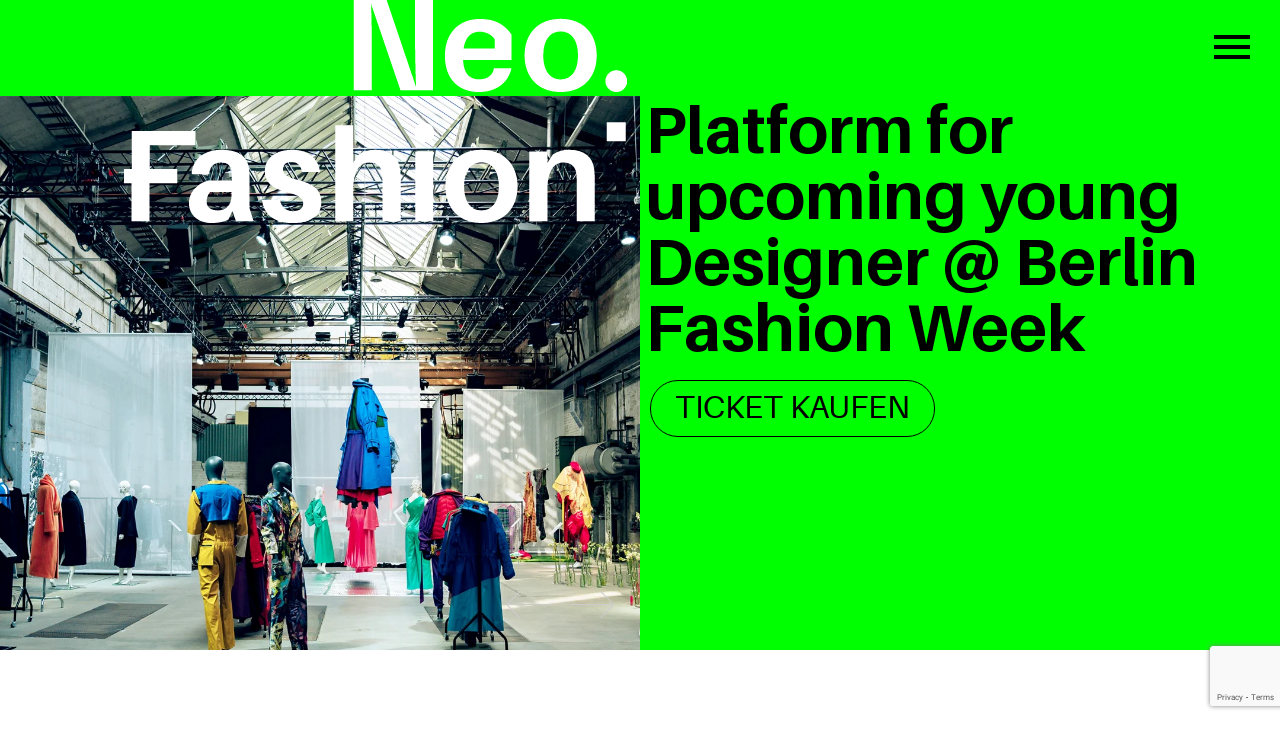

--- FILE ---
content_type: text/html; charset=UTF-8
request_url: https://neofashion.de/designers
body_size: 11963
content:
<!doctype html>
<html lang="lang="de" prefix="og: https://ogp.me/ns#"">
  <head>
    <!-- METAS -->
<meta charset="UTF-8">
<meta name="viewport" content="width=device-width, initial-scale=1, shrink-to-fit=no">
<meta name="msapplication-TileColor" content="#ffffff">
<meta name="msapplication-TileImage" content="https://neofashion.de/wp-content/themes/neofashion/assets/img/favicons/ms-icon-144x144.png">
<meta name="theme-color" content="#ffffff"> 
<link rel="stylesheet" href="https://neofashion.de/wp-content/themes/neofashion/assets/css/animate.min.css"/>
<link rel="stylesheet" href="https://neofashion.de/wp-content/themes/neofashion/assets/css/styles.css?ver=2.9">
<!-- FAVICONS -->      
<link rel="apple-touch-icon" sizes="57x57" href="https://neofashion.de/wp-content/themes/neofashion/assets/img/favicons/apple-icon-57x57.png">
<link rel="apple-touch-icon" sizes="60x60" href="https://neofashion.de/wp-content/themes/neofashion/assets/img/favicons/apple-icon-60x60.png">
<link rel="apple-touch-icon" sizes="72x72" href="https://neofashion.de/wp-content/themes/neofashion/assets/img/favicons/apple-icon-72x72.png">
<link rel="apple-touch-icon" sizes="76x76" href="https://neofashion.de/wp-content/themes/neofashion/assets/img/favicons/apple-icon-76x76.png">
<link rel="apple-touch-icon" sizes="114x114" href="https://neofashion.de/wp-content/themes/neofashion/assets/img/favicons/apple-icon-114x114.png">
<link rel="apple-touch-icon" sizes="120x120" href="https://neofashion.de/wp-content/themes/neofashion/assets/img/favicons/apple-icon-120x120.png">
<link rel="apple-touch-icon" sizes="144x144" href="https://neofashion.de/wp-content/themes/neofashion/assets/img/favicons/apple-icon-144x144.png">
<link rel="apple-touch-icon" sizes="152x152" href="https://neofashion.de/wp-content/themes/neofashion/assets/img/favicons/apple-icon-152x152.png">
<link rel="apple-touch-icon" sizes="180x180" href="https://neofashion.de/wp-content/themes/neofashion/assets/img/favicons/apple-icon-180x180.png">
<link rel="icon" type="image/png" sizes="192x192"  href="https://neofashion.de/wp-content/themes/neofashion/assets/img/favicons/android-icon-192x192.png">
<link rel="icon" type="image/png" sizes="32x32" href="https://neofashion.de/wp-content/themes/neofashion/assets/img/favicons/favicon-32x32.png">
<link rel="icon" type="image/png" sizes="96x96" href="https://neofashion.de/wp-content/themes/neofashion/assets/img/favicons/favicon-96x96.png">
<link rel="icon" type="image/png" sizes="16x16" href="https://neofashion.de/wp-content/themes/neofashion/assets/img/favicons/favicon-16x16.png">
<link rel="manifest" href="https://neofashion.de/wp-content/themes/neofashion/assets/img/favicons/manifest.json">
<script type="text/javascript">
/* <![CDATA[ */
window.JetpackScriptData = {"site":{"icon":"https://i0.wp.com/neofashion.de/wp-content/uploads/2021/06/cropped-ms-icon-310x310-1.png?w=64\u0026ssl=1","title":"Neo.Fashion.","host":"unknown","is_wpcom_platform":false}};
/* ]]> */
</script>
	<style>img:is([sizes="auto" i], [sizes^="auto," i]) { contain-intrinsic-size: 3000px 1500px }</style>
	
<!-- Suchmaschinen-Optimierung durch Rank Math PRO - https://rankmath.com/ -->
<title>Designers Archive - Neo.Fashion.</title>
<meta name="description" content="Designers Archive - Neo.Fashion."/>
<meta name="robots" content="follow, index"/>
<link rel="canonical" href="https://neofashion.de/designers/" />
<link rel="next" href="https://neofashion.de/designers/page/2/" />
<meta property="og:locale" content="de_DE" />
<meta property="og:type" content="article" />
<meta property="og:title" content="Designers Archive - Neo.Fashion." />
<meta property="og:description" content="Designers Archive - Neo.Fashion." />
<meta property="og:url" content="https://neofashion.de/designers/" />
<meta property="og:site_name" content="Neo.Fashion." />
<meta property="og:image" content="https://neofashion.de/wp-content/uploads/2021/06/cropped-ms-icon-310x310-1.png" />
<meta property="og:image:secure_url" content="https://neofashion.de/wp-content/uploads/2021/06/cropped-ms-icon-310x310-1.png" />
<meta property="og:image:width" content="512" />
<meta property="og:image:height" content="512" />
<meta property="og:image:type" content="image/png" />
<meta name="twitter:card" content="summary_large_image" />
<meta name="twitter:title" content="Designers Archive - Neo.Fashion." />
<meta name="twitter:description" content="Designers Archive - Neo.Fashion." />
<meta name="twitter:image" content="https://neofashion.de/wp-content/uploads/2021/06/cropped-ms-icon-310x310-1.png" />
<script type="application/ld+json" class="rank-math-schema">{"@context":"https://schema.org","@graph":[{"@type":"Organization","@id":"https://neofashion.de/#organization","name":"S 49 \u2013 Agentur f\u00fcr Markeninszenierung GmbH","url":"https://2021.neofashion.de","logo":{"@type":"ImageObject","@id":"https://neofashion.de/#logo","url":"https://2021.neofashion.de/wp-content/uploads/2021/06/ms-icon-310x310-1.png","contentUrl":"https://2021.neofashion.de/wp-content/uploads/2021/06/ms-icon-310x310-1.png","caption":"S 49 \u2013 Agentur f\u00fcr Markeninszenierung GmbH","inLanguage":"de","width":"310","height":"310"}},{"@type":"WebSite","@id":"https://neofashion.de/#website","url":"https://neofashion.de","name":"S 49 \u2013 Agentur f\u00fcr Markeninszenierung GmbH","publisher":{"@id":"https://neofashion.de/#organization"},"inLanguage":"de"},{"@type":"CollectionPage","@id":"https://neofashion.de/designers/#webpage","url":"https://neofashion.de/designers/","name":"Designers Archive - Neo.Fashion.","isPartOf":{"@id":"https://neofashion.de/#website"},"inLanguage":"de"}]}</script>
<!-- /Rank Math WordPress SEO Plugin -->

<link rel='dns-prefetch' href='//stats.wp.com' />
<link href='https://fonts.gstatic.com' crossorigin rel='preconnect' />
<style id='wp-emoji-styles-inline-css' type='text/css'>

	img.wp-smiley, img.emoji {
		display: inline !important;
		border: none !important;
		box-shadow: none !important;
		height: 1em !important;
		width: 1em !important;
		margin: 0 0.07em !important;
		vertical-align: -0.1em !important;
		background: none !important;
		padding: 0 !important;
	}
</style>
<style id='classic-theme-styles-inline-css' type='text/css'>
/*! This file is auto-generated */
.wp-block-button__link{color:#fff;background-color:#32373c;border-radius:9999px;box-shadow:none;text-decoration:none;padding:calc(.667em + 2px) calc(1.333em + 2px);font-size:1.125em}.wp-block-file__button{background:#32373c;color:#fff;text-decoration:none}
</style>
<link rel='stylesheet' id='mediaelement-css' href='https://neofashion.de/wp-includes/js/mediaelement/mediaelementplayer-legacy.min.css?ver=4.2.17' type='text/css' media='all' />
<link rel='stylesheet' id='wp-mediaelement-css' href='https://neofashion.de/wp-includes/js/mediaelement/wp-mediaelement.min.css?ver=6.8.3' type='text/css' media='all' />
<style id='jetpack-sharing-buttons-style-inline-css' type='text/css'>
.jetpack-sharing-buttons__services-list{display:flex;flex-direction:row;flex-wrap:wrap;gap:0;list-style-type:none;margin:5px;padding:0}.jetpack-sharing-buttons__services-list.has-small-icon-size{font-size:12px}.jetpack-sharing-buttons__services-list.has-normal-icon-size{font-size:16px}.jetpack-sharing-buttons__services-list.has-large-icon-size{font-size:24px}.jetpack-sharing-buttons__services-list.has-huge-icon-size{font-size:36px}@media print{.jetpack-sharing-buttons__services-list{display:none!important}}.editor-styles-wrapper .wp-block-jetpack-sharing-buttons{gap:0;padding-inline-start:0}ul.jetpack-sharing-buttons__services-list.has-background{padding:1.25em 2.375em}
</style>
<style id='global-styles-inline-css' type='text/css'>
:root{--wp--preset--aspect-ratio--square: 1;--wp--preset--aspect-ratio--4-3: 4/3;--wp--preset--aspect-ratio--3-4: 3/4;--wp--preset--aspect-ratio--3-2: 3/2;--wp--preset--aspect-ratio--2-3: 2/3;--wp--preset--aspect-ratio--16-9: 16/9;--wp--preset--aspect-ratio--9-16: 9/16;--wp--preset--color--black: #000000;--wp--preset--color--cyan-bluish-gray: #abb8c3;--wp--preset--color--white: #ffffff;--wp--preset--color--pale-pink: #f78da7;--wp--preset--color--vivid-red: #cf2e2e;--wp--preset--color--luminous-vivid-orange: #ff6900;--wp--preset--color--luminous-vivid-amber: #fcb900;--wp--preset--color--light-green-cyan: #7bdcb5;--wp--preset--color--vivid-green-cyan: #00d084;--wp--preset--color--pale-cyan-blue: #8ed1fc;--wp--preset--color--vivid-cyan-blue: #0693e3;--wp--preset--color--vivid-purple: #9b51e0;--wp--preset--gradient--vivid-cyan-blue-to-vivid-purple: linear-gradient(135deg,rgba(6,147,227,1) 0%,rgb(155,81,224) 100%);--wp--preset--gradient--light-green-cyan-to-vivid-green-cyan: linear-gradient(135deg,rgb(122,220,180) 0%,rgb(0,208,130) 100%);--wp--preset--gradient--luminous-vivid-amber-to-luminous-vivid-orange: linear-gradient(135deg,rgba(252,185,0,1) 0%,rgba(255,105,0,1) 100%);--wp--preset--gradient--luminous-vivid-orange-to-vivid-red: linear-gradient(135deg,rgba(255,105,0,1) 0%,rgb(207,46,46) 100%);--wp--preset--gradient--very-light-gray-to-cyan-bluish-gray: linear-gradient(135deg,rgb(238,238,238) 0%,rgb(169,184,195) 100%);--wp--preset--gradient--cool-to-warm-spectrum: linear-gradient(135deg,rgb(74,234,220) 0%,rgb(151,120,209) 20%,rgb(207,42,186) 40%,rgb(238,44,130) 60%,rgb(251,105,98) 80%,rgb(254,248,76) 100%);--wp--preset--gradient--blush-light-purple: linear-gradient(135deg,rgb(255,206,236) 0%,rgb(152,150,240) 100%);--wp--preset--gradient--blush-bordeaux: linear-gradient(135deg,rgb(254,205,165) 0%,rgb(254,45,45) 50%,rgb(107,0,62) 100%);--wp--preset--gradient--luminous-dusk: linear-gradient(135deg,rgb(255,203,112) 0%,rgb(199,81,192) 50%,rgb(65,88,208) 100%);--wp--preset--gradient--pale-ocean: linear-gradient(135deg,rgb(255,245,203) 0%,rgb(182,227,212) 50%,rgb(51,167,181) 100%);--wp--preset--gradient--electric-grass: linear-gradient(135deg,rgb(202,248,128) 0%,rgb(113,206,126) 100%);--wp--preset--gradient--midnight: linear-gradient(135deg,rgb(2,3,129) 0%,rgb(40,116,252) 100%);--wp--preset--font-size--small: 13px;--wp--preset--font-size--medium: 20px;--wp--preset--font-size--large: 36px;--wp--preset--font-size--x-large: 42px;--wp--preset--spacing--20: 0.44rem;--wp--preset--spacing--30: 0.67rem;--wp--preset--spacing--40: 1rem;--wp--preset--spacing--50: 1.5rem;--wp--preset--spacing--60: 2.25rem;--wp--preset--spacing--70: 3.38rem;--wp--preset--spacing--80: 5.06rem;--wp--preset--shadow--natural: 6px 6px 9px rgba(0, 0, 0, 0.2);--wp--preset--shadow--deep: 12px 12px 50px rgba(0, 0, 0, 0.4);--wp--preset--shadow--sharp: 6px 6px 0px rgba(0, 0, 0, 0.2);--wp--preset--shadow--outlined: 6px 6px 0px -3px rgba(255, 255, 255, 1), 6px 6px rgba(0, 0, 0, 1);--wp--preset--shadow--crisp: 6px 6px 0px rgba(0, 0, 0, 1);}:where(.is-layout-flex){gap: 0.5em;}:where(.is-layout-grid){gap: 0.5em;}body .is-layout-flex{display: flex;}.is-layout-flex{flex-wrap: wrap;align-items: center;}.is-layout-flex > :is(*, div){margin: 0;}body .is-layout-grid{display: grid;}.is-layout-grid > :is(*, div){margin: 0;}:where(.wp-block-columns.is-layout-flex){gap: 2em;}:where(.wp-block-columns.is-layout-grid){gap: 2em;}:where(.wp-block-post-template.is-layout-flex){gap: 1.25em;}:where(.wp-block-post-template.is-layout-grid){gap: 1.25em;}.has-black-color{color: var(--wp--preset--color--black) !important;}.has-cyan-bluish-gray-color{color: var(--wp--preset--color--cyan-bluish-gray) !important;}.has-white-color{color: var(--wp--preset--color--white) !important;}.has-pale-pink-color{color: var(--wp--preset--color--pale-pink) !important;}.has-vivid-red-color{color: var(--wp--preset--color--vivid-red) !important;}.has-luminous-vivid-orange-color{color: var(--wp--preset--color--luminous-vivid-orange) !important;}.has-luminous-vivid-amber-color{color: var(--wp--preset--color--luminous-vivid-amber) !important;}.has-light-green-cyan-color{color: var(--wp--preset--color--light-green-cyan) !important;}.has-vivid-green-cyan-color{color: var(--wp--preset--color--vivid-green-cyan) !important;}.has-pale-cyan-blue-color{color: var(--wp--preset--color--pale-cyan-blue) !important;}.has-vivid-cyan-blue-color{color: var(--wp--preset--color--vivid-cyan-blue) !important;}.has-vivid-purple-color{color: var(--wp--preset--color--vivid-purple) !important;}.has-black-background-color{background-color: var(--wp--preset--color--black) !important;}.has-cyan-bluish-gray-background-color{background-color: var(--wp--preset--color--cyan-bluish-gray) !important;}.has-white-background-color{background-color: var(--wp--preset--color--white) !important;}.has-pale-pink-background-color{background-color: var(--wp--preset--color--pale-pink) !important;}.has-vivid-red-background-color{background-color: var(--wp--preset--color--vivid-red) !important;}.has-luminous-vivid-orange-background-color{background-color: var(--wp--preset--color--luminous-vivid-orange) !important;}.has-luminous-vivid-amber-background-color{background-color: var(--wp--preset--color--luminous-vivid-amber) !important;}.has-light-green-cyan-background-color{background-color: var(--wp--preset--color--light-green-cyan) !important;}.has-vivid-green-cyan-background-color{background-color: var(--wp--preset--color--vivid-green-cyan) !important;}.has-pale-cyan-blue-background-color{background-color: var(--wp--preset--color--pale-cyan-blue) !important;}.has-vivid-cyan-blue-background-color{background-color: var(--wp--preset--color--vivid-cyan-blue) !important;}.has-vivid-purple-background-color{background-color: var(--wp--preset--color--vivid-purple) !important;}.has-black-border-color{border-color: var(--wp--preset--color--black) !important;}.has-cyan-bluish-gray-border-color{border-color: var(--wp--preset--color--cyan-bluish-gray) !important;}.has-white-border-color{border-color: var(--wp--preset--color--white) !important;}.has-pale-pink-border-color{border-color: var(--wp--preset--color--pale-pink) !important;}.has-vivid-red-border-color{border-color: var(--wp--preset--color--vivid-red) !important;}.has-luminous-vivid-orange-border-color{border-color: var(--wp--preset--color--luminous-vivid-orange) !important;}.has-luminous-vivid-amber-border-color{border-color: var(--wp--preset--color--luminous-vivid-amber) !important;}.has-light-green-cyan-border-color{border-color: var(--wp--preset--color--light-green-cyan) !important;}.has-vivid-green-cyan-border-color{border-color: var(--wp--preset--color--vivid-green-cyan) !important;}.has-pale-cyan-blue-border-color{border-color: var(--wp--preset--color--pale-cyan-blue) !important;}.has-vivid-cyan-blue-border-color{border-color: var(--wp--preset--color--vivid-cyan-blue) !important;}.has-vivid-purple-border-color{border-color: var(--wp--preset--color--vivid-purple) !important;}.has-vivid-cyan-blue-to-vivid-purple-gradient-background{background: var(--wp--preset--gradient--vivid-cyan-blue-to-vivid-purple) !important;}.has-light-green-cyan-to-vivid-green-cyan-gradient-background{background: var(--wp--preset--gradient--light-green-cyan-to-vivid-green-cyan) !important;}.has-luminous-vivid-amber-to-luminous-vivid-orange-gradient-background{background: var(--wp--preset--gradient--luminous-vivid-amber-to-luminous-vivid-orange) !important;}.has-luminous-vivid-orange-to-vivid-red-gradient-background{background: var(--wp--preset--gradient--luminous-vivid-orange-to-vivid-red) !important;}.has-very-light-gray-to-cyan-bluish-gray-gradient-background{background: var(--wp--preset--gradient--very-light-gray-to-cyan-bluish-gray) !important;}.has-cool-to-warm-spectrum-gradient-background{background: var(--wp--preset--gradient--cool-to-warm-spectrum) !important;}.has-blush-light-purple-gradient-background{background: var(--wp--preset--gradient--blush-light-purple) !important;}.has-blush-bordeaux-gradient-background{background: var(--wp--preset--gradient--blush-bordeaux) !important;}.has-luminous-dusk-gradient-background{background: var(--wp--preset--gradient--luminous-dusk) !important;}.has-pale-ocean-gradient-background{background: var(--wp--preset--gradient--pale-ocean) !important;}.has-electric-grass-gradient-background{background: var(--wp--preset--gradient--electric-grass) !important;}.has-midnight-gradient-background{background: var(--wp--preset--gradient--midnight) !important;}.has-small-font-size{font-size: var(--wp--preset--font-size--small) !important;}.has-medium-font-size{font-size: var(--wp--preset--font-size--medium) !important;}.has-large-font-size{font-size: var(--wp--preset--font-size--large) !important;}.has-x-large-font-size{font-size: var(--wp--preset--font-size--x-large) !important;}
:where(.wp-block-post-template.is-layout-flex){gap: 1.25em;}:where(.wp-block-post-template.is-layout-grid){gap: 1.25em;}
:where(.wp-block-columns.is-layout-flex){gap: 2em;}:where(.wp-block-columns.is-layout-grid){gap: 2em;}
:root :where(.wp-block-pullquote){font-size: 1.5em;line-height: 1.6;}
</style>
<style id='kadence-blocks-global-variables-inline-css' type='text/css'>
:root {--global-kb-font-size-sm:clamp(0.8rem, 0.73rem + 0.217vw, 0.9rem);--global-kb-font-size-md:clamp(1.1rem, 0.995rem + 0.326vw, 1.25rem);--global-kb-font-size-lg:clamp(1.75rem, 1.576rem + 0.543vw, 2rem);--global-kb-font-size-xl:clamp(2.25rem, 1.728rem + 1.63vw, 3rem);--global-kb-font-size-xxl:clamp(2.5rem, 1.456rem + 3.26vw, 4rem);--global-kb-font-size-xxxl:clamp(2.75rem, 0.489rem + 7.065vw, 6rem);}:root {--global-palette1: #3182CE;--global-palette2: #2B6CB0;--global-palette3: #1A202C;--global-palette4: #2D3748;--global-palette5: #4A5568;--global-palette6: #718096;--global-palette7: #EDF2F7;--global-palette8: #F7FAFC;--global-palette9: #ffffff;}
</style>
<link rel="https://api.w.org/" href="https://neofashion.de/wp-json/" />	<style>img#wpstats{display:none}</style>
		<link rel="icon" href="https://neofashion.de/wp-content/uploads/2021/06/cropped-ms-icon-310x310-1-32x32.png" sizes="32x32" />
<link rel="icon" href="https://neofashion.de/wp-content/uploads/2021/06/cropped-ms-icon-310x310-1-192x192.png" sizes="192x192" />
<link rel="apple-touch-icon" href="https://neofashion.de/wp-content/uploads/2021/06/cropped-ms-icon-310x310-1-180x180.png" />
<meta name="msapplication-TileImage" content="https://neofashion.de/wp-content/uploads/2021/06/cropped-ms-icon-310x310-1-270x270.png" />
		<style type="text/css" id="wp-custom-css">
			html{   -moz-hyphens: auto;
   -o-hyphens: auto;
   -webkit-hyphens: auto;
   -ms-hyphens: auto;
   hyphens: auto; }

.container-tickets{max-width:1440px!important;}

@media (max-width: 991px) {
	h1{font-size:3.4rem!important;}
}

img.normal-image{max-width:100%;}



/*Slider Wigdet*/

.next.slbArrow::before{
		background-image: url('https://neofashion.de/wp-content/themes/neofashion/assets/img/icons/arrow-green-right.svg');
	border:0!important;
	height:30px!important;
	width:50px!important;
	transform: rotate(0deg)!important;
	background-repeat:no-repeat!important;
}

.prev.slbArrow::before{
		background-image: url('https://neofashion.de/wp-content/themes/neofashion/assets/img/icons/arrow-green-left.svg');
	border:0!important;
	height:30px!important;
	width:50px!important;
	transform: rotate(0deg)!important;
	background-repeat:no-repeat!important;
}


ul.slick-dots li button::before{
	width:10px!important;
	height: 2px!important;
	border-radius: 0!important;
}


.slick-arrow{
	background:none!important;
}

.kb-gallery-ul.kb-gallery-type-carousel .kt-blocks-carousel .slick-next, .kb-gallery-ul.kb-gallery-type-slider .kt-blocks-carousel .slick-next, .kb-gallery-ul.kb-gallery-type-thumbslider .kt-blocks-carousel .slick-next{
	
	right:20px!important;
}


.slick-prev.slick-arrow::before{
	background-image: url('https://neofashion.de/wp-content/themes/neofashion/assets/img/icons/arrow-green-left.svg');
	border:0!important;
	height:30px!important;
	width:50px!important;
	transform: rotate(0deg)!important;
	background-repeat:no-repeat!important;

}

.slick-next.slick-arrow::before{
	background-image: url('https://neofashion.de/wp-content/themes/neofashion/assets/img/icons/arrow-green-right.svg');
	border:0!important;
	height:30px!important;
	width:50px!important;
	transform: rotate(0deg)!important;
	background-repeat:no-repeat!important;
}

.kb-gallery-ul.kb-gallery-type-fluidcarousel .kt-blocks-carousel .slick-next{
	right:15px!important;
}


.slbCloseBtn {
    font-size: 1.5rem;
    font-weight: 700;
    line-height: 1;
    color: #000;
    text-shadow: 0 1px 0 #fff;
		background-color:#00ff00;
		opacity:1!important;
		position:absolute;
		top: 48px;
		right: 16px;
}

.slbCloseBtn:hover {
    color: #fff!important;
    text-decoration: none;
		background-color:#000;
		opacity:1!important;
}




@media (max-width: 992px) {
.slick-prev.slick-arrow::before, .slick-next.slick-arrow::before{display:none!important;}
}


h2 span.display-7{
	font-size:2.8rem;
	line-height:2.9rem!;
}

/*Margins h2 Gutenberg*/
h2.wp-block-heading{
	margin-top:3.5rem;
	margin-bottom:3.5rem;
}

.wpcf7-not-valid-tip{
	margin:0!important;
}

select.wpcf7-form-control.wpcf7-select{
	appearance: none;
	width:100%;
	border-radius: 30px;
	border: 1px solid #000000;
	padding: 10px 15px;
	margin: 10px 0 !important;
	background-color: transparent;
	color: #000;
	transition: 0.2s;
	width: 100%;
	max-width: 423px;
	min-height: 30px;
	position:relative;
}

span.wpcf7-form-control-wrap[data-name="taetigkeit-dropdown"]{
	position:relative;
}

span.wpcf7-form-control-wrap[data-name="taetigkeit-dropdown"]:after{
	content:"↓";
	position:absolute;
	top:-2px;
	right:20px;
}


h2.presse{
	display:flex;
}

@media only screen and (max-width: 600px) {
	h2.presse{
		font-size:2.2rem!important;
	}
}


.main-section{
	min-height:650px!important;
}		</style>
		<noscript><style id="rocket-lazyload-nojs-css">.rll-youtube-player, [data-lazy-src]{display:none !important;}</style></noscript></head>
  <body>
    <div class="wrapper">
      <nav class="menuFixed main-section-front fixed-top header">
        <img
          data-src="https://neofashion.de/wp-content/themes/neofashion/assets/img/menu/circle-menu.svg"
          class="menuCircle d-none d-md-block lazy"
          id="menuCircle"
        />
        <a href="https://neofashion.de"><img src="data:image/svg+xml,%3Csvg%20xmlns='http://www.w3.org/2000/svg'%20viewBox='0%200%200%200'%3E%3C/svg%3E" class="img-fluid bigLogoNEO" alt="Logo NeoFashion oben weiß" data-lazy-src="https://neofashion.de/wp-content/themes/neofashion/assets/img/logo-oben.svg" /><noscript><img src="https://neofashion.de/wp-content/themes/neofashion/assets/img/logo-oben.svg" class="img-fluid bigLogoNEO" alt="Logo NeoFashion oben weiß" /></noscript></a>
      
        <a href="https://neofashion.de" class="smallLogoNEO">
          <img
            src="data:image/svg+xml,%3Csvg%20xmlns='http://www.w3.org/2000/svg'%20viewBox='0%200%200%200'%3E%3C/svg%3E"
            class="img-fluid "
            alt="Logo NeoFashion Oben Klein"
          data-lazy-src="https://neofashion.de/wp-content/themes/neofashion/assets/img/logo-oben-klein.svg" /><noscript><img
            src="https://neofashion.de/wp-content/themes/neofashion/assets/img/logo-oben-klein.svg"
            class="img-fluid "
            alt="Logo NeoFashion Oben Klein"
          /></noscript>
        </a>
        <div class="container container-right">
          <div class="row">
            <div class="col">
            </div>
          </div>
        </div>
      
        <label>
          <input type="checkbox" id="mainMenu" />
          <span class="menu"> <span class="hamburger"></span> </span>
      
          <div class="navbarNav d-flex flex-column">

            <div class="nav header__nav d-flex flex-column"><ul id="menu-hauptmenu" class="nav header__nav d-flex flex-column" itemscope itemtype="http://www.schema.org/SiteNavigationElement"><li  id="menu-item-105" class="menu-item menu-item-type-post_type menu-item-object-page current_page_parent menu-item-105 nav-item"><a itemprop="url" href="https://neofashion.de/news/" class="nav-link"><span itemprop="name">News</span></a></li>
<li  id="menu-item-137" class="menu-item menu-item-type-post_type menu-item-object-page menu-item-137 nav-item"><a itemprop="url" href="https://neofashion.de/tickets/" class="nav-link"><span itemprop="name">Tickets</span></a></li>
<li  id="menu-item-1495" class="menu-item menu-item-type-post_type menu-item-object-page menu-item-1495 nav-item"><a itemprop="url" href="https://neofashion.de/schedule/" class="nav-link"><span itemprop="name">Schedule</span></a></li>
<li  id="menu-item-138" class="menu-item menu-item-type-custom menu-item-object-custom menu-item-138 nav-item"><a itemprop="url" href="/designer/" class="nav-link"><span itemprop="name">Graduates</span></a></li>
<li  id="menu-item-4870" class="menu-item menu-item-type-custom menu-item-object-custom current-menu-item active menu-item-4870 nav-item"><a itemprop="url" href="/designers" class="nav-link" aria-current="page"><span itemprop="name">Designers</span></a></li>
<li  id="menu-item-464" class="menu-item menu-item-type-custom menu-item-object-custom menu-item-464 nav-item"><a itemprop="url" href="/hochschule" class="nav-link"><span itemprop="name">Hochschulen</span></a></li>
<li  id="menu-item-6888" class="menu-item menu-item-type-post_type menu-item-object-page menu-item-6888 nav-item"><a itemprop="url" href="https://neofashion.de/neofashion-2025/" class="nav-link"><span itemprop="name">Neo.Fashion. 2025</span></a></li>
</ul></div>      
            <div class="nav header__nav d-flex flex-column smallmenu"><ul id="menu-untermenu" class="nav header__nav d-flex flex-column smallmenu" itemscope itemtype="http://www.schema.org/SiteNavigationElement"><li  id="menu-item-110" class="menu-item menu-item-type-post_type menu-item-object-page menu-item-110 nav-item"><a itemprop="url" href="https://neofashion.de/presse/" class="nav-link"><span itemprop="name">Presse</span></a></li>
<li  id="menu-item-466" class="menu-item menu-item-type-custom menu-item-object-custom menu-item-466 nav-item"><a itemprop="url" href="/sponsoren" class="nav-link"><span itemprop="name">Sponsoren</span></a></li>
<li  id="menu-item-465" class="menu-item menu-item-type-custom menu-item-object-custom menu-item-465 nav-item"><a itemprop="url" href="/netzwerk" class="nav-link"><span itemprop="name">Netzwerk</span></a></li>
<li  id="menu-item-4323" class="menu-item menu-item-type-post_type menu-item-object-page menu-item-4323 nav-item"><a itemprop="url" href="https://neofashion.de/location/" class="nav-link"><span itemprop="name">Location</span></a></li>
<li  id="menu-item-847" class="menu-item menu-item-type-post_type menu-item-object-page menu-item-847 nav-item"><a itemprop="url" href="https://neofashion.de/about/" class="nav-link"><span itemprop="name">About</span></a></li>
<li  id="menu-item-8379" class="menu-item menu-item-type-post_type menu-item-object-page menu-item-8379 nav-item"><a itemprop="url" href="https://neofashion.de/neo-fashion-e-v/" class="nav-link"><span itemprop="name">Neo.Fashion. e.V.</span></a></li>
<li  id="menu-item-129" class="menu-item menu-item-type-post_type menu-item-object-page menu-item-129 nav-item"><a itemprop="url" href="https://neofashion.de/kontakt/" class="nav-link"><span itemprop="name">Kontakt</span></a></li>
</ul></div>      
    
              <div class="d-flex mt-5"> 
                        <a href="https://www.instagram.com/neofashion.de" target="_blank" class="link-social">
            <svg xmlns="http://www.w3.org/2000/svg" width="45.797" height="45.796" viewBox="0 0 46.797 46.796"><defs><style>.di{fill:none;}.ci{stroke:none;}</style></defs><g transform="translate(0)"><g class="asvgtw-stroke-inst-a"><rect class="ci" width="45.797" height="45.796"/><rect class="di" x="0.75" y="0.75" width="44.297" height="44.296"/></g><g transform="translate(14.107 9.774)"><ellipse class="asvgtw-stroke-inst-b" cx="7.913" cy="7.913" rx="7.913" ry="7.913" transform="translate(0 4.767)"/><ellipse class="asvgtw-stroke-inst-b" cx="2.154" cy="2.154" rx="2.154" ry="2.154" transform="translate(16.081)"/></g></g></svg>

          </a>
                          <!-- 
          <a href="https://www.facebook.com/neofashion.de" target="_blank" class="link-social">
            <svg xmlns="http://www.w3.org/2000/svg" width="47.529" height="45.583" viewBox="0 0 48.529 46.583"><defs><style>.cf{fill:none;}.bf{stroke:none;}</style></defs><g transform="translate(0)"><g class="asvgtw-stroke-fb"><ellipse class="bf" cx="23.765" cy="22.791" rx="23.765" ry="22.791"/><ellipse class="cf" cx="23.765" cy="22.791" rx="22.765" ry="21.791"/></g><path class="asvgtw-stroke-fb" d="M-447.158-293.45v-16.035h-5.519v-6.2h5.519v-5.126c0-5.382,3.247-8.35,8.214-8.35a38.635,38.635,0,0,1,5.216.418v5.774l-3.092-.011c-2.576-.069-3.543,1.279-3.543,3.119v4.176h6.026l-.966,6.2h-5.06v16.038" transform="translate(466.169 338.196)"/></g></svg>
          </a>
                 -->


          <a href="https://www.linkedin.com/company/neo-fashion" title="LinkedIn NeoFashion" target="_blank" class="link-social">
            
            <svg id="Ebene_1" xmlns="http://www.w3.org/2000/svg" version="1.1"  width="47.529" height="45.583"  viewBox="0 0 45 45">
              <defs>
                <style>
                  .st0 {
                    fill: none;
                    stroke: lime;
                    stroke-miterlimit: 10;
                    stroke-width:2px;
                  }
                </style>
              </defs>
              <g>
                <path class="st0 asvgtw-stroke-fb" d="M23.7,19.7c2.8-3.5,10.1-2.7,10.1,3.6v10h-4.7v-8.7c0-1.4-1.2-2.6-2.6-2.6h0c-1.4,0-2.6,1.2-2.6,2.6v8.7h-4.7v-15.1h4.4v1.6s0,0,0,0Z"/>
                <rect class="st0 asvgtw-stroke-fb" x="11.6" y="18.1" width="4.7" height="15.2"/>
                <path class="st0 asvgtw-stroke-fb" d="M16.7,12.4c0,1.5-1.2,2.7-2.7,2.7s-2.7-1.2-2.7-2.7,1.2-2.7,2.7-2.7,2.7,1.2,2.7,2.7Z"/>
              </g>
              <circle class="st0 asvgtw-stroke-fb" cx="22.5" cy="22.5" r="21.7" transform="translate(-4.6 39.2) rotate(-76.7)"/>
            </svg>

        </a>

                          <a href="https://www.youtube.com/channel/UCBDa6XzFnhQiTFmd6_JCI5Q" target="_blank" class="link-social">
            <svg xmlns="http://www.w3.org/2000/svg" width="45.797" height="45.796" viewBox="0 0 46.797 46.796"><defs><style>.ay,.by,.dy{fill:none;}</style></defs><g transform="translate(-467 -6836)"><g transform="translate(467 6836)"><g transform="translate(0)"><g class="asvgtw-stroke-yt-2a"><rect class="asvgtw-stroke-yt-2c" width="45.797" height="45.796"/><rect class="dy" x="0.75" y="0.75" width="44.297" height="44.296"/></g></g></g><g class="by" transform="translate(501 6849) rotate(90)"><path class="asvgtw-stroke-yt-2c" d="M9.5,0,19,17H0Z"/><path class="asvgtw-stroke-yt-2e" d="M 9.5 2.049922943115234 L 1.704368591308594 16 L 17.29563140869141 16 L 9.5 2.049922943115234 M 9.5 0 L 19 17 L 0 17 L 9.5 0 Z"/></g></g></svg>
          </a>
          
            <a href="https://www.tiktok.com/@neofashion.de" target="_blank" class="link-social">
            <svg xmlns="http://www.w3.org/2000/svg" width="46.8" height="46.8" viewBox="0 0 46.8 46.8">
                <g id="Gruppe_873" data-name="Gruppe 873" transform="translate(0.275 0.276)">
                  <g id="Gruppe_874" data-name="Gruppe 874" transform="translate(0.225 0.224)">
                    <path id="Pfad_1124" data-name="Pfad 1124" d="M37.9,15A22.9,22.9,0,1,0,60.8,37.9,22.9,22.9,0,0,0,37.9,15Zm5.321,16.713v.737h0v9.907a8.878,8.878,0,1,1-8.878-8.878h1.647v4.667H34.342a4.211,4.211,0,1,0,4.211,4.221v-17.8H43.2l.233.431a11.235,11.235,0,0,0,2.91,3.551,7.173,7.173,0,0,0,3.165,1.443l.827.145-.888,4.5-.795-.142a10.987,10.987,0,0,1-2.747-.867A8.893,8.893,0,0,1,43.221,31.711Z" transform="translate(-15 -14.998)" fill="none" class="asvgtw-stroke-fb" stroke-miterlimit="22.926" stroke-width="1"/>
                  </g>
                </g>
              </svg>
          </a>
        </div>


          </div>    
      
        </label>
      
        
      </nav>


<main class="main d-flex flex-column">
  <section class="">
    <div class="main-section">
      <div class="
                js-main-img-carousel
                owl-carousel
                main-section__img-container
              ">
                              <img class="main-section__img lazy" data-src="https://neofashion.de/wp-content/uploads/2023/06/Neo.Fashion.AspiringDesigner_01.jpg" alt="Startbild" />
                      <img class="main-section__img lazy" data-src="https://neofashion.de/wp-content/uploads/2022/05/Neo.Fashion._Aspiring-Designers_01.jpg" alt="Aspiring Designers" />
                                  </div>

      <div class="js-main-text-carousel owl-carousel main-section__text">

                              <div>
              <h2 class="main-section__title">
                Platform for upcoming young Designer
@ Berlin Fashion Week<a href="/tickets" class="btn btn-outline-primary text-uppercase h-3">Ticket kaufen</a>              </h2>
            </div>
                      <div>
              <h2 class="main-section__title">
                The first time Neo.Fashion. presents Aspiring Designers @ Berlin Fashion Week              </h2>
            </div>
                                  </div>

      <div class="main-section__arrows">
        <img role="button" class="js-main-secttion-arrow-prev" src="data:image/svg+xml,%3Csvg%20xmlns='http://www.w3.org/2000/svg'%20viewBox='0%200%200%200'%3E%3C/svg%3E" alt="" data-lazy-src="https://neofashion.de/wp-content/themes/neofashion/assets/img/icons/arrow-white-left.svg" /><noscript><img role="button" class="js-main-secttion-arrow-prev" src="https://neofashion.de/wp-content/themes/neofashion/assets/img/icons/arrow-white-left.svg" alt="" /></noscript>
        <img role="button" class="js-main-secttion-arrow-next ml-3" src="data:image/svg+xml,%3Csvg%20xmlns='http://www.w3.org/2000/svg'%20viewBox='0%200%200%200'%3E%3C/svg%3E" alt="" data-lazy-src="https://neofashion.de/wp-content/themes/neofashion/assets/img/icons/arrow-white-right.svg" /><noscript><img role="button" class="js-main-secttion-arrow-next ml-3" src="https://neofashion.de/wp-content/themes/neofashion/assets/img/icons/arrow-white-right.svg" alt="" /></noscript>
      </div>
    </div>
  </section>

  <section class="designers__section">
    <div class="container container-right-xl">
      <div class="designers__categories col">
        <!-- <ul class="nav nav-tabs">
                <li class="nav-item">
                  <a class="nav-link" data-filter="jahrgang" href="#">jahrgang</a>
                </li>
                <li class="nav-item dropdown">
                  <a
                    class="nav-link dropdown-toggle"
                    data-toggle="dropdown"
                    href="#"
                    role="button"
                    aria-haspopup="true"
                    aria-expanded="false"
                    data-filter="hochschulen"
                    >hochschulen</a
                  >
                  <div class="dropdown-menu">
                    <a data-filter="amd-akademie-mode-design" class="dropdown-item" href="#">amd-akademie-mode-design</a>
                    <a data-filter="burg-giebichenstein-kunsthochschule-halle" class="dropdown-item" href="#">burg-giebichenstein-kunsthochschule-halle</a>
                    <a data-filter="fachhochschule-bielefeld" class="dropdown-item" href="#">Sfachhochschule-bielefeld</a>
                  </div>
                </li>
              
              </ul> -->
        <ul class="nav nav-tabs">

        <li class="nav-item dropdown">
        <a class="nav-link dropdown-toggle" data-toggle="dropdown" href="#" role="button" aria-haspopup="true" aria-expanded="false" data-filter="country">Country</a>
        <div class="dropdown-menu">
                            <a data-filter="ethiopia" class="dropdown-item" href="#">Ethiopia</a>
                            <a data-filter="germany" class="dropdown-item" href="#">Germany</a>
                            <a data-filter="ukraine" class="dropdown-item" href="#">Ukraine</a>
                    </div>
    </li>
    <li class="nav-item dropdown">
        <a class="nav-link dropdown-toggle" data-toggle="dropdown" href="#" role="button" aria-haspopup="true" aria-expanded="false" data-filter="jahrgang">Jahrgang</a>
        <div class="dropdown-menu">
                            <a data-filter="2022" class="dropdown-item" href="#">2022</a>
                            <a data-filter="2023" class="dropdown-item" href="#">2023</a>
                            <a data-filter="2024" class="dropdown-item" href="#">2024</a>
                            <a data-filter="2025" class="dropdown-item" href="#">2025</a>
                    </div>
    </li>
    <li class="nav-item dropdown">
        <a class="nav-link dropdown-toggle" data-toggle="dropdown" href="#" role="button" aria-haspopup="true" aria-expanded="false" data-filter="label">Label</a>
        <div class="dropdown-menu">
                            <a data-filter="a-label" class="dropdown-item" href="#">A</a>
                            <a data-filter="c-label" class="dropdown-item" href="#">C</a>
                            <a data-filter="d-label" class="dropdown-item" href="#">D</a>
                            <a data-filter="e-label" class="dropdown-item" href="#">E</a>
                            <a data-filter="g-label" class="dropdown-item" href="#">G</a>
                            <a data-filter="h-label" class="dropdown-item" href="#">H</a>
                            <a data-filter="i-label" class="dropdown-item" href="#">I</a>
                            <a data-filter="j-label" class="dropdown-item" href="#">J</a>
                            <a data-filter="k-label" class="dropdown-item" href="#">K</a>
                            <a data-filter="l-label" class="dropdown-item" href="#">L</a>
                            <a data-filter="m-label" class="dropdown-item" href="#">M</a>
                            <a data-filter="n-label" class="dropdown-item" href="#">N</a>
                            <a data-filter="o-label" class="dropdown-item" href="#">O</a>
                            <a data-filter="r-label" class="dropdown-item" href="#">R</a>
                            <a data-filter="s-label" class="dropdown-item" href="#">S</a>
                            <a data-filter="t-label" class="dropdown-item" href="#">T</a>
                            <a data-filter="v-label" class="dropdown-item" href="#">V</a>
                            <a data-filter="w-label" class="dropdown-item" href="#">W</a>
                            <a data-filter="y-label" class="dropdown-item" href="#">Y</a>
                            <a data-filter="z-label" class="dropdown-item" href="#">Z</a>
                    </div>
    </li>
    <li class="nav-item dropdown">
        <a class="nav-link dropdown-toggle" data-toggle="dropdown" href="#" role="button" aria-haspopup="true" aria-expanded="false" data-filter="name">Name</a>
        <div class="dropdown-menu">
                            <a data-filter="a" class="dropdown-item" href="#">A</a>
                            <a data-filter="ae-name" class="dropdown-item" href="#">Ä</a>
                            <a data-filter="b" class="dropdown-item" href="#">B</a>
                            <a data-filter="c" class="dropdown-item" href="#">C</a>
                            <a data-filter="d" class="dropdown-item" href="#">D</a>
                            <a data-filter="e" class="dropdown-item" href="#">E</a>
                            <a data-filter="f" class="dropdown-item" href="#">F</a>
                            <a data-filter="g" class="dropdown-item" href="#">G</a>
                            <a data-filter="h" class="dropdown-item" href="#">H</a>
                            <a data-filter="j" class="dropdown-item" href="#">J</a>
                            <a data-filter="k" class="dropdown-item" href="#">K</a>
                            <a data-filter="l" class="dropdown-item" href="#">L</a>
                            <a data-filter="m" class="dropdown-item" href="#">M</a>
                            <a data-filter="n" class="dropdown-item" href="#">N</a>
                            <a data-filter="o" class="dropdown-item" href="#">O</a>
                            <a data-filter="p" class="dropdown-item" href="#">P</a>
                            <a data-filter="r" class="dropdown-item" href="#">R</a>
                            <a data-filter="s" class="dropdown-item" href="#">S</a>
                            <a data-filter="t" class="dropdown-item" href="#">T</a>
                            <a data-filter="u" class="dropdown-item" href="#">U</a>
                            <a data-filter="v" class="dropdown-item" href="#">V</a>
                            <a data-filter="w" class="dropdown-item" href="#">W</a>
                            <a data-filter="y" class="dropdown-item" href="#">Y</a>
                            <a data-filter="z" class="dropdown-item" href="#">Z</a>
                    </div>
    </li>
    
    <li class="nav-item d-flex align-items-center">
        <a class="js-reset-filter nav-link" href="#">Filter löschen</a>
    </li>
</ul>


      </div>

      <div class="">
        <div class="js-designers-page-list col designers__list">

          <!--                 
                <div class="designers__list-item">
                  <div class="designers__list-item-img-container">
                    <img
                      class="designers__list-item-img"
                      src=""
                      alt=""
                    />
                    <div
                      data-postid="1"
                      class="designers__list-item-img-overlay"
                    ></div>
                  </div>
                  <p class="designers__list-item-name"></p>
                  <p class="designers__list-item-quotes"></p>
                </div> -->



        </div>
      </div>
    </div>
    <div class="container">
      <div class="col d-flex justify-content-center">
        <button class="js-designers-page-list-load-more btn btn-outline-primary">Mehr laden</button>
      </div>
    </div>
  </section>

  <div class="js-modal modal fade" id="exampleModal" tabindex="-1" aria-labelledby="exampleModalLabel" aria-hidden="true">
    <div class="modal-dialog modal-lg">
      <div class="modal-content">
        <div class="modal-header">
          <button type="button" class="close" data-dismiss="modal" aria-label="Close">
            <span aria-hidden="true">&times;</span>
          </button>
        </div>
        <div class="js-modal-body modal-body">
          <div class="
                  js-loader
                  designers__list-item-loader
                  loader-container
                  animate__animated animate__fadeIn
                ">
            <div class="loader">
              <img class="w-100" src="data:image/svg+xml,%3Csvg%20xmlns='http://www.w3.org/2000/svg'%20viewBox='0%200%200%200'%3E%3C/svg%3E" data-lazy-src="../assets/img/ajax-loader.gif" /><noscript><img class="w-100" src="../assets/img/ajax-loader.gif" /></noscript>
            </div>
          </div>
        </div>
      </div>
    </div>
  </div>
  
  <footer class="footer__wrapper text-white">
  <div class="container">
    <div class="row">
      <div class="col-lg-6 col-xl-5 offset-xl-1 mh-200">
        <div>
          <p class="footer__label">Join up here!</p>
          <div class="d-flex"> 
                      <a href="https://www.instagram.com/neofashion.de" title="Instagram NeoFashion" target="_blank" class="link-social-ins">
              <svg xmlns="http://www.w3.org/2000/svg" width="45.797" height="45.796" viewBox="0 0 46.797 46.796"><defs><style>.di{fill:none;}.ci{stroke:none;}</style></defs><g transform="translate(0)"><g class="asvgtw-stroke-inst-af"><rect class="ci" width="45.797" height="45.796"/><rect class="di" x="0.75" y="0.75" width="44.297" height="44.296"/></g><g transform="translate(14.107 9.774)"><ellipse class="asvgtw-stroke-inst-bf" cx="7.913" cy="7.913" rx="7.913" ry="7.913" transform="translate(0 4.767)"/><ellipse class="asvgtw-stroke-inst-bf" cx="2.154" cy="2.154" rx="2.154" ry="2.154" transform="translate(16.081)"/></g></g></svg>
  
            </a>
                            <!-- 
            <a href="https://www.facebook.com/neofashion.de" target="_blank" class="link-social">


              <svg xmlns="http://www.w3.org/2000/svg" width="47.529" height="45.583" viewBox="0 0 48.529 46.583"><defs><style>.cf{fill:none;}.bf{stroke:none;}</style></defs><g transform="translate(0)"><g class="asvgtw-stroke-fbf"><ellipse class="bf" cx="23.765" cy="22.791" rx="23.765" ry="22.791"/><ellipse class="cf" cx="23.765" cy="22.791" rx="22.765" ry="21.791"/></g><path class="asvgtw-stroke-fbf" d="M-447.158-293.45v-16.035h-5.519v-6.2h5.519v-5.126c0-5.382,3.247-8.35,8.214-8.35a38.635,38.635,0,0,1,5.216.418v5.774l-3.092-.011c-2.576-.069-3.543,1.279-3.543,3.119v4.176h6.026l-.966,6.2h-5.06v16.038" transform="translate(466.169 338.196)"/></g></svg>

            </a>
             -->
                <a href="https://www.linkedin.com/company/neo-fashion" title="LinkedIn NeoFashion" target="_blank" class="link-social-ins">
                  
                    <svg id="Ebene_1" xmlns="http://www.w3.org/2000/svg" version="1.1"  width="47.529" height="45.583"  viewBox="0 0 45 45">
                      <defs>
                        <style>
                          .st0 {
                            fill: none;
                            stroke: lime;
                            stroke-miterlimit: 10;
                            stroke-width:2px;
                          }
                        </style>
                      </defs>
                      <g>
                        <path class="st0 asvgtw-stroke-yt-2cf" d="M23.7,19.7c2.8-3.5,10.1-2.7,10.1,3.6v10h-4.7v-8.7c0-1.4-1.2-2.6-2.6-2.6h0c-1.4,0-2.6,1.2-2.6,2.6v8.7h-4.7v-15.1h4.4v1.6s0,0,0,0Z"/>
                        <rect class="st0 asvgtw-stroke-yt-2cf" x="11.6" y="18.1" width="4.7" height="15.2"/>
                        <path class="st0 asvgtw-stroke-yt-2cf" d="M16.7,12.4c0,1.5-1.2,2.7-2.7,2.7s-2.7-1.2-2.7-2.7,1.2-2.7,2.7-2.7,2.7,1.2,2.7,2.7Z"/>
                      </g>
                      <circle class="st0 asvgtw-stroke-yt-2cf" cx="22.5" cy="22.5" r="21.7" transform="translate(-4.6 39.2) rotate(-76.7)"/>
                    </svg>

                </a>

                            <a href="https://www.youtube.com/channel/UCBDa6XzFnhQiTFmd6_JCI5Q" title="YouTube NeoFashion" target="_blank" class="link-social">
              <svg xmlns="http://www.w3.org/2000/svg" width="45.797" height="45.796" viewBox="0 0 46.797 46.796"><defs><style>.ay,.by,.dy{fill:none;}</style></defs><g transform="translate(-467 -6836)"><g transform="translate(467 6836)"><g transform="translate(0)"><g class="asvgtw-stroke-yt-2af"><rect class="asvgtw-stroke-yt-2cf" width="45.797" height="45.796"/><rect class="dy" x="0.75" y="0.75" width="44.297" height="44.296"/></g></g></g><g class="by" transform="translate(501 6849) rotate(90)"><path class="asvgtw-stroke-yt-2cf" d="M9.5,0,19,17H0Z"/><path class="asvgtw-stroke-yt-2ef" d="M 9.5 2.049922943115234 L 1.704368591308594 16 L 17.29563140869141 16 L 9.5 2.049922943115234 M 9.5 0 L 19 17 L 0 17 L 9.5 0 Z"/></g></g></svg>
            </a>
            
            <a href="https://www.tiktok.com/@neofashion.de" title="TikTok NeoFashion" target="_blank" class="link-social">
              <svg xmlns="http://www.w3.org/2000/svg" width="46.8" height="46.8" viewBox="0 0 46.8 46.8">
                <g id="Gruppe_873" data-name="Gruppe 873" transform="translate(0.275 0.276)">
                  <g id="Gruppe_874" data-name="Gruppe 874" transform="translate(0.225 0.224)">
                    <path id="Pfad_1124" data-name="Pfad 1124" d="M37.9,15A22.9,22.9,0,1,0,60.8,37.9,22.9,22.9,0,0,0,37.9,15Zm5.321,16.713v.737h0v9.907a8.878,8.878,0,1,1-8.878-8.878h1.647v4.667H34.342a4.211,4.211,0,1,0,4.211,4.221v-17.8H43.2l.233.431a11.235,11.235,0,0,0,2.91,3.551,7.173,7.173,0,0,0,3.165,1.443l.827.145-.888,4.5-.795-.142a10.987,10.987,0,0,1-2.747-.867A8.893,8.893,0,0,1,43.221,31.711Z" transform="translate(-15 -14.998)" fill="none" class="asvgtw-stroke-fbf" stroke-miterlimit="22.926" stroke-width="1"/>
                  </g>
                </g>
              </svg>
            </a>
          </div>
        </div>
      </div>

      <div class="col offset-xl-1 d-flex flex-column justify-content-between  mh-200 mt-5 mt-md-0">
                  </div>
    </div>

    <div class="row">
      <div class="col-lg-6 col-xl-5 offset-xl-1">
        <div class="widget_text footer__blocks"><div class="textwidget custom-html-widget"><img data-src="/wp-content/uploads/2021/07/banner.svg" class="lazy img-fluid" style="max-width:297px;max-height:44px;" alt="Berlin Partner für Wirtschaft und Technologie"></div></div>      </div>

      <div class="col offset-xl-1 d-flex align-items-end justify-content-start">
          <div class="footer__text-links w-100"><ul id="menu-footer-menu" class="menu" itemscope itemtype="http://www.schema.org/SiteNavigationElement"><li id="menu-item-120" class="menu-item menu-item-type-post_type menu-item-object-page menu-item-120"><a href="https://neofashion.de/agb/">AGB</a></li>
<li id="menu-item-121" class="menu-item menu-item-type-post_type menu-item-object-page menu-item-121"><a href="https://neofashion.de/datenschutz/">Datenschutz</a></li>
<li id="menu-item-122" class="menu-item menu-item-type-post_type menu-item-object-page menu-item-122"><a href="https://neofashion.de/impressum/">Impressum</a></li>
</ul></div>      </div>
    </div>
  </div>

  <script type="speculationrules">
{"prefetch":[{"source":"document","where":{"and":[{"href_matches":"\/*"},{"not":{"href_matches":["\/wp-*.php","\/wp-admin\/*","\/wp-content\/uploads\/*","\/wp-content\/*","\/wp-content\/plugins\/*","\/wp-content\/themes\/neofashion\/*","\/*\\?(.+)"]}},{"not":{"selector_matches":"a[rel~=\"nofollow\"]"}},{"not":{"selector_matches":".no-prefetch, .no-prefetch a"}}]},"eagerness":"conservative"}]}
</script>
<script type="importmap" id="wp-importmap">
{"imports":{"@wordpress\/interactivity":"https:\/\/neofashion.de\/wp-includes\/js\/dist\/script-modules\/interactivity\/index.min.js?ver=55aebb6e0a16726baffb"}}
</script>
<script type="module" src="https://neofashion.de/wp-content/plugins/jetpack/jetpack_vendor/automattic/jetpack-forms/src/contact-form/../../dist/modules/form/view.js?ver=14.8" id="jp-forms-view-js-module"></script>
<link rel="modulepreload" href="https://neofashion.de/wp-includes/js/dist/script-modules/interactivity/index.min.js?ver=55aebb6e0a16726baffb" id="@wordpress/interactivity-js-modulepreload"><script type="application/json" id="wp-script-module-data-@wordpress/interactivity">
{"config":{"jetpack/form":{"error_types":{"is_required":"Dieses Feld ist erforderlich.","invalid_form_empty":"Das Formular, das du übermitteln möchtest, ist leer.","invalid_form":"Bitte fülle das Formular korrekt aus."}}}}
</script>
<script type="text/javascript" src="https://neofashion.de/wp-includes/js/dist/hooks.min.js?ver=4d63a3d491d11ffd8ac6" id="wp-hooks-js"></script>
<script type="text/javascript" src="https://neofashion.de/wp-includes/js/dist/i18n.min.js?ver=5e580eb46a90c2b997e6" id="wp-i18n-js"></script>
<script type="text/javascript" id="wp-i18n-js-after">
/* <![CDATA[ */
wp.i18n.setLocaleData( { 'text direction\u0004ltr': [ 'ltr' ] } );
/* ]]> */
</script>
<script type="text/javascript" src="https://neofashion.de/wp-content/plugins/contact-form-7/includes/swv/js/index.js?ver=6.1" id="swv-js"></script>
<script type="text/javascript" id="contact-form-7-js-translations">
/* <![CDATA[ */
( function( domain, translations ) {
	var localeData = translations.locale_data[ domain ] || translations.locale_data.messages;
	localeData[""].domain = domain;
	wp.i18n.setLocaleData( localeData, domain );
} )( "contact-form-7", {"translation-revision-date":"2025-07-20 09:15:39+0000","generator":"GlotPress\/4.0.1","domain":"messages","locale_data":{"messages":{"":{"domain":"messages","plural-forms":"nplurals=2; plural=n != 1;","lang":"de"},"This contact form is placed in the wrong place.":["Dieses Kontaktformular wurde an der falschen Stelle platziert."],"Error:":["Fehler:"]}},"comment":{"reference":"includes\/js\/index.js"}} );
/* ]]> */
</script>
<script type="text/javascript" id="contact-form-7-js-before">
/* <![CDATA[ */
var wpcf7 = {
    "api": {
        "root": "https:\/\/neofashion.de\/wp-json\/",
        "namespace": "contact-form-7\/v1"
    },
    "cached": 1
};
/* ]]> */
</script>
<script type="text/javascript" src="https://neofashion.de/wp-content/plugins/contact-form-7/includes/js/index.js?ver=6.1" id="contact-form-7-js"></script>
<script type="text/javascript" id="rocket-browser-checker-js-after">
/* <![CDATA[ */
"use strict";var _createClass=function(){function defineProperties(target,props){for(var i=0;i<props.length;i++){var descriptor=props[i];descriptor.enumerable=descriptor.enumerable||!1,descriptor.configurable=!0,"value"in descriptor&&(descriptor.writable=!0),Object.defineProperty(target,descriptor.key,descriptor)}}return function(Constructor,protoProps,staticProps){return protoProps&&defineProperties(Constructor.prototype,protoProps),staticProps&&defineProperties(Constructor,staticProps),Constructor}}();function _classCallCheck(instance,Constructor){if(!(instance instanceof Constructor))throw new TypeError("Cannot call a class as a function")}var RocketBrowserCompatibilityChecker=function(){function RocketBrowserCompatibilityChecker(options){_classCallCheck(this,RocketBrowserCompatibilityChecker),this.passiveSupported=!1,this._checkPassiveOption(this),this.options=!!this.passiveSupported&&options}return _createClass(RocketBrowserCompatibilityChecker,[{key:"_checkPassiveOption",value:function(self){try{var options={get passive(){return!(self.passiveSupported=!0)}};window.addEventListener("test",null,options),window.removeEventListener("test",null,options)}catch(err){self.passiveSupported=!1}}},{key:"initRequestIdleCallback",value:function(){!1 in window&&(window.requestIdleCallback=function(cb){var start=Date.now();return setTimeout(function(){cb({didTimeout:!1,timeRemaining:function(){return Math.max(0,50-(Date.now()-start))}})},1)}),!1 in window&&(window.cancelIdleCallback=function(id){return clearTimeout(id)})}},{key:"isDataSaverModeOn",value:function(){return"connection"in navigator&&!0===navigator.connection.saveData}},{key:"supportsLinkPrefetch",value:function(){var elem=document.createElement("link");return elem.relList&&elem.relList.supports&&elem.relList.supports("prefetch")&&window.IntersectionObserver&&"isIntersecting"in IntersectionObserverEntry.prototype}},{key:"isSlowConnection",value:function(){return"connection"in navigator&&"effectiveType"in navigator.connection&&("2g"===navigator.connection.effectiveType||"slow-2g"===navigator.connection.effectiveType)}}]),RocketBrowserCompatibilityChecker}();
/* ]]> */
</script>
<script type="text/javascript" id="rocket-delay-js-js-after">
/* <![CDATA[ */
(function() {
"use strict";var e=function(){function n(e,t){for(var r=0;r<t.length;r++){var n=t[r];n.enumerable=n.enumerable||!1,n.configurable=!0,"value"in n&&(n.writable=!0),Object.defineProperty(e,n.key,n)}}return function(e,t,r){return t&&n(e.prototype,t),r&&n(e,r),e}}();function n(e,t){if(!(e instanceof t))throw new TypeError("Cannot call a class as a function")}var t=function(){function r(e,t){n(this,r),this.attrName="data-rocketlazyloadscript",this.browser=t,this.options=this.browser.options,this.triggerEvents=e,this.userEventListener=this.triggerListener.bind(this)}return e(r,[{key:"init",value:function(){this._addEventListener(this)}},{key:"reset",value:function(){this._removeEventListener(this)}},{key:"_addEventListener",value:function(t){this.triggerEvents.forEach(function(e){return window.addEventListener(e,t.userEventListener,t.options)})}},{key:"_removeEventListener",value:function(t){this.triggerEvents.forEach(function(e){return window.removeEventListener(e,t.userEventListener,t.options)})}},{key:"_loadScriptSrc",value:function(){var r=this;document.querySelectorAll("script["+this.attrName+"]").forEach(function(e){var t=e.getAttribute(r.attrName);e.setAttribute("src",t),e.removeAttribute(r.attrName)}),this.reset()}},{key:"triggerListener",value:function(){this._loadScriptSrc(),this._removeEventListener(this)}}],[{key:"run",value:function(){RocketBrowserCompatibilityChecker&&new r(["keydown","mouseover","touchmove","touchstart"],new RocketBrowserCompatibilityChecker({passive:!0})).init()}}]),r}();t.run();
}());
/* ]]> */
</script>
<script type="text/javascript" src="https://www.google.com/recaptcha/api.js?render=6LeASgYqAAAAADLt73q3dhNBP00_lDoK2ncSEGnk&amp;ver=3.0" id="google-recaptcha-js"></script>
<script type="text/javascript" src="https://neofashion.de/wp-includes/js/dist/vendor/wp-polyfill.min.js?ver=3.15.0" id="wp-polyfill-js"></script>
<script type="text/javascript" id="wpcf7-recaptcha-js-before">
/* <![CDATA[ */
var wpcf7_recaptcha = {
    "sitekey": "6LeASgYqAAAAADLt73q3dhNBP00_lDoK2ncSEGnk",
    "actions": {
        "homepage": "homepage",
        "contactform": "contactform"
    }
};
/* ]]> */
</script>
<script type="text/javascript" src="https://neofashion.de/wp-content/plugins/contact-form-7/modules/recaptcha/index.js?ver=6.1" id="wpcf7-recaptcha-js"></script>
<script type="text/javascript" id="jetpack-stats-js-before">
/* <![CDATA[ */
_stq = window._stq || [];
_stq.push([ "view", JSON.parse("{\"v\":\"ext\",\"blog\":\"228040559\",\"post\":\"0\",\"tz\":\"1\",\"srv\":\"neofashion.de\",\"arch_results\":\"10\",\"j\":\"1:14.8\"}") ]);
_stq.push([ "clickTrackerInit", "228040559", "0" ]);
/* ]]> */
</script>
<script type="text/javascript" src="https://stats.wp.com/e-202548.js" id="jetpack-stats-js" defer="defer" data-wp-strategy="defer"></script>
<script>window.lazyLoadOptions={elements_selector:"img[data-lazy-src],.rocket-lazyload",data_src:"lazy-src",data_srcset:"lazy-srcset",data_sizes:"lazy-sizes",class_loading:"lazyloading",class_loaded:"lazyloaded",threshold:300,callback_loaded:function(element){if(element.tagName==="IFRAME"&&element.dataset.rocketLazyload=="fitvidscompatible"){if(element.classList.contains("lazyloaded")){if(typeof window.jQuery!="undefined"){if(jQuery.fn.fitVids){jQuery(element).parent().fitVids()}}}}}};window.addEventListener('LazyLoad::Initialized',function(e){var lazyLoadInstance=e.detail.instance;if(window.MutationObserver){var observer=new MutationObserver(function(mutations){var image_count=0;var iframe_count=0;var rocketlazy_count=0;mutations.forEach(function(mutation){for(i=0;i<mutation.addedNodes.length;i++){if(typeof mutation.addedNodes[i].getElementsByTagName!=='function'){return}
if(typeof mutation.addedNodes[i].getElementsByClassName!=='function'){return}
images=mutation.addedNodes[i].getElementsByTagName('img');is_image=mutation.addedNodes[i].tagName=="IMG";iframes=mutation.addedNodes[i].getElementsByTagName('iframe');is_iframe=mutation.addedNodes[i].tagName=="IFRAME";rocket_lazy=mutation.addedNodes[i].getElementsByClassName('rocket-lazyload');image_count+=images.length;iframe_count+=iframes.length;rocketlazy_count+=rocket_lazy.length;if(is_image){image_count+=1}
if(is_iframe){iframe_count+=1}}});if(image_count>0||iframe_count>0||rocketlazy_count>0){lazyLoadInstance.update()}});var b=document.getElementsByTagName("body")[0];var config={childList:!0,subtree:!0};observer.observe(b,config)}},!1)</script><script data-no-minify="1" async src="https://neofashion.de/wp-content/plugins/wp-rocket/assets/js/lazyload/16.1/lazyload.min.js"></script></footer>
</div>

<!-- Bootstrap Bundle with Popper -->
<script
      src="https://neofashion.de/wp-content/themes/neofashion/assets/js/jquery-3.6.0.min.js"
    ></script>
    <script
      src="https://neofashion.de/wp-content/themes/neofashion/assets/js/popper.min.js"></script>
    <script
      src="https://neofashion.de/wp-content/themes/neofashion/assets/js/bootstrap.min.js"
    ></script>
<script
  src="https://neofashion.de/wp-content/themes/neofashion/assets/js/scripts.js?3.3"
  type="text/javascript"
></script>


</body>
</html>
<!-- This website is like a Rocket, isn't it? Performance optimized by WP Rocket. Learn more: https://wp-rocket.me - Debug: cached@1764037590 -->

--- FILE ---
content_type: text/html; charset=utf-8
request_url: https://www.google.com/recaptcha/api2/anchor?ar=1&k=6LeASgYqAAAAADLt73q3dhNBP00_lDoK2ncSEGnk&co=aHR0cHM6Ly9uZW9mYXNoaW9uLmRlOjQ0Mw..&hl=en&v=TkacYOdEJbdB_JjX802TMer9&size=invisible&anchor-ms=20000&execute-ms=15000&cb=uga7l6kqpo9r
body_size: 45729
content:
<!DOCTYPE HTML><html dir="ltr" lang="en"><head><meta http-equiv="Content-Type" content="text/html; charset=UTF-8">
<meta http-equiv="X-UA-Compatible" content="IE=edge">
<title>reCAPTCHA</title>
<style type="text/css">
/* cyrillic-ext */
@font-face {
  font-family: 'Roboto';
  font-style: normal;
  font-weight: 400;
  src: url(//fonts.gstatic.com/s/roboto/v18/KFOmCnqEu92Fr1Mu72xKKTU1Kvnz.woff2) format('woff2');
  unicode-range: U+0460-052F, U+1C80-1C8A, U+20B4, U+2DE0-2DFF, U+A640-A69F, U+FE2E-FE2F;
}
/* cyrillic */
@font-face {
  font-family: 'Roboto';
  font-style: normal;
  font-weight: 400;
  src: url(//fonts.gstatic.com/s/roboto/v18/KFOmCnqEu92Fr1Mu5mxKKTU1Kvnz.woff2) format('woff2');
  unicode-range: U+0301, U+0400-045F, U+0490-0491, U+04B0-04B1, U+2116;
}
/* greek-ext */
@font-face {
  font-family: 'Roboto';
  font-style: normal;
  font-weight: 400;
  src: url(//fonts.gstatic.com/s/roboto/v18/KFOmCnqEu92Fr1Mu7mxKKTU1Kvnz.woff2) format('woff2');
  unicode-range: U+1F00-1FFF;
}
/* greek */
@font-face {
  font-family: 'Roboto';
  font-style: normal;
  font-weight: 400;
  src: url(//fonts.gstatic.com/s/roboto/v18/KFOmCnqEu92Fr1Mu4WxKKTU1Kvnz.woff2) format('woff2');
  unicode-range: U+0370-0377, U+037A-037F, U+0384-038A, U+038C, U+038E-03A1, U+03A3-03FF;
}
/* vietnamese */
@font-face {
  font-family: 'Roboto';
  font-style: normal;
  font-weight: 400;
  src: url(//fonts.gstatic.com/s/roboto/v18/KFOmCnqEu92Fr1Mu7WxKKTU1Kvnz.woff2) format('woff2');
  unicode-range: U+0102-0103, U+0110-0111, U+0128-0129, U+0168-0169, U+01A0-01A1, U+01AF-01B0, U+0300-0301, U+0303-0304, U+0308-0309, U+0323, U+0329, U+1EA0-1EF9, U+20AB;
}
/* latin-ext */
@font-face {
  font-family: 'Roboto';
  font-style: normal;
  font-weight: 400;
  src: url(//fonts.gstatic.com/s/roboto/v18/KFOmCnqEu92Fr1Mu7GxKKTU1Kvnz.woff2) format('woff2');
  unicode-range: U+0100-02BA, U+02BD-02C5, U+02C7-02CC, U+02CE-02D7, U+02DD-02FF, U+0304, U+0308, U+0329, U+1D00-1DBF, U+1E00-1E9F, U+1EF2-1EFF, U+2020, U+20A0-20AB, U+20AD-20C0, U+2113, U+2C60-2C7F, U+A720-A7FF;
}
/* latin */
@font-face {
  font-family: 'Roboto';
  font-style: normal;
  font-weight: 400;
  src: url(//fonts.gstatic.com/s/roboto/v18/KFOmCnqEu92Fr1Mu4mxKKTU1Kg.woff2) format('woff2');
  unicode-range: U+0000-00FF, U+0131, U+0152-0153, U+02BB-02BC, U+02C6, U+02DA, U+02DC, U+0304, U+0308, U+0329, U+2000-206F, U+20AC, U+2122, U+2191, U+2193, U+2212, U+2215, U+FEFF, U+FFFD;
}
/* cyrillic-ext */
@font-face {
  font-family: 'Roboto';
  font-style: normal;
  font-weight: 500;
  src: url(//fonts.gstatic.com/s/roboto/v18/KFOlCnqEu92Fr1MmEU9fCRc4AMP6lbBP.woff2) format('woff2');
  unicode-range: U+0460-052F, U+1C80-1C8A, U+20B4, U+2DE0-2DFF, U+A640-A69F, U+FE2E-FE2F;
}
/* cyrillic */
@font-face {
  font-family: 'Roboto';
  font-style: normal;
  font-weight: 500;
  src: url(//fonts.gstatic.com/s/roboto/v18/KFOlCnqEu92Fr1MmEU9fABc4AMP6lbBP.woff2) format('woff2');
  unicode-range: U+0301, U+0400-045F, U+0490-0491, U+04B0-04B1, U+2116;
}
/* greek-ext */
@font-face {
  font-family: 'Roboto';
  font-style: normal;
  font-weight: 500;
  src: url(//fonts.gstatic.com/s/roboto/v18/KFOlCnqEu92Fr1MmEU9fCBc4AMP6lbBP.woff2) format('woff2');
  unicode-range: U+1F00-1FFF;
}
/* greek */
@font-face {
  font-family: 'Roboto';
  font-style: normal;
  font-weight: 500;
  src: url(//fonts.gstatic.com/s/roboto/v18/KFOlCnqEu92Fr1MmEU9fBxc4AMP6lbBP.woff2) format('woff2');
  unicode-range: U+0370-0377, U+037A-037F, U+0384-038A, U+038C, U+038E-03A1, U+03A3-03FF;
}
/* vietnamese */
@font-face {
  font-family: 'Roboto';
  font-style: normal;
  font-weight: 500;
  src: url(//fonts.gstatic.com/s/roboto/v18/KFOlCnqEu92Fr1MmEU9fCxc4AMP6lbBP.woff2) format('woff2');
  unicode-range: U+0102-0103, U+0110-0111, U+0128-0129, U+0168-0169, U+01A0-01A1, U+01AF-01B0, U+0300-0301, U+0303-0304, U+0308-0309, U+0323, U+0329, U+1EA0-1EF9, U+20AB;
}
/* latin-ext */
@font-face {
  font-family: 'Roboto';
  font-style: normal;
  font-weight: 500;
  src: url(//fonts.gstatic.com/s/roboto/v18/KFOlCnqEu92Fr1MmEU9fChc4AMP6lbBP.woff2) format('woff2');
  unicode-range: U+0100-02BA, U+02BD-02C5, U+02C7-02CC, U+02CE-02D7, U+02DD-02FF, U+0304, U+0308, U+0329, U+1D00-1DBF, U+1E00-1E9F, U+1EF2-1EFF, U+2020, U+20A0-20AB, U+20AD-20C0, U+2113, U+2C60-2C7F, U+A720-A7FF;
}
/* latin */
@font-face {
  font-family: 'Roboto';
  font-style: normal;
  font-weight: 500;
  src: url(//fonts.gstatic.com/s/roboto/v18/KFOlCnqEu92Fr1MmEU9fBBc4AMP6lQ.woff2) format('woff2');
  unicode-range: U+0000-00FF, U+0131, U+0152-0153, U+02BB-02BC, U+02C6, U+02DA, U+02DC, U+0304, U+0308, U+0329, U+2000-206F, U+20AC, U+2122, U+2191, U+2193, U+2212, U+2215, U+FEFF, U+FFFD;
}
/* cyrillic-ext */
@font-face {
  font-family: 'Roboto';
  font-style: normal;
  font-weight: 900;
  src: url(//fonts.gstatic.com/s/roboto/v18/KFOlCnqEu92Fr1MmYUtfCRc4AMP6lbBP.woff2) format('woff2');
  unicode-range: U+0460-052F, U+1C80-1C8A, U+20B4, U+2DE0-2DFF, U+A640-A69F, U+FE2E-FE2F;
}
/* cyrillic */
@font-face {
  font-family: 'Roboto';
  font-style: normal;
  font-weight: 900;
  src: url(//fonts.gstatic.com/s/roboto/v18/KFOlCnqEu92Fr1MmYUtfABc4AMP6lbBP.woff2) format('woff2');
  unicode-range: U+0301, U+0400-045F, U+0490-0491, U+04B0-04B1, U+2116;
}
/* greek-ext */
@font-face {
  font-family: 'Roboto';
  font-style: normal;
  font-weight: 900;
  src: url(//fonts.gstatic.com/s/roboto/v18/KFOlCnqEu92Fr1MmYUtfCBc4AMP6lbBP.woff2) format('woff2');
  unicode-range: U+1F00-1FFF;
}
/* greek */
@font-face {
  font-family: 'Roboto';
  font-style: normal;
  font-weight: 900;
  src: url(//fonts.gstatic.com/s/roboto/v18/KFOlCnqEu92Fr1MmYUtfBxc4AMP6lbBP.woff2) format('woff2');
  unicode-range: U+0370-0377, U+037A-037F, U+0384-038A, U+038C, U+038E-03A1, U+03A3-03FF;
}
/* vietnamese */
@font-face {
  font-family: 'Roboto';
  font-style: normal;
  font-weight: 900;
  src: url(//fonts.gstatic.com/s/roboto/v18/KFOlCnqEu92Fr1MmYUtfCxc4AMP6lbBP.woff2) format('woff2');
  unicode-range: U+0102-0103, U+0110-0111, U+0128-0129, U+0168-0169, U+01A0-01A1, U+01AF-01B0, U+0300-0301, U+0303-0304, U+0308-0309, U+0323, U+0329, U+1EA0-1EF9, U+20AB;
}
/* latin-ext */
@font-face {
  font-family: 'Roboto';
  font-style: normal;
  font-weight: 900;
  src: url(//fonts.gstatic.com/s/roboto/v18/KFOlCnqEu92Fr1MmYUtfChc4AMP6lbBP.woff2) format('woff2');
  unicode-range: U+0100-02BA, U+02BD-02C5, U+02C7-02CC, U+02CE-02D7, U+02DD-02FF, U+0304, U+0308, U+0329, U+1D00-1DBF, U+1E00-1E9F, U+1EF2-1EFF, U+2020, U+20A0-20AB, U+20AD-20C0, U+2113, U+2C60-2C7F, U+A720-A7FF;
}
/* latin */
@font-face {
  font-family: 'Roboto';
  font-style: normal;
  font-weight: 900;
  src: url(//fonts.gstatic.com/s/roboto/v18/KFOlCnqEu92Fr1MmYUtfBBc4AMP6lQ.woff2) format('woff2');
  unicode-range: U+0000-00FF, U+0131, U+0152-0153, U+02BB-02BC, U+02C6, U+02DA, U+02DC, U+0304, U+0308, U+0329, U+2000-206F, U+20AC, U+2122, U+2191, U+2193, U+2212, U+2215, U+FEFF, U+FFFD;
}

</style>
<link rel="stylesheet" type="text/css" href="https://www.gstatic.com/recaptcha/releases/TkacYOdEJbdB_JjX802TMer9/styles__ltr.css">
<script nonce="9YEiMVa2N63Hq5KVPPiyUA" type="text/javascript">window['__recaptcha_api'] = 'https://www.google.com/recaptcha/api2/';</script>
<script type="text/javascript" src="https://www.gstatic.com/recaptcha/releases/TkacYOdEJbdB_JjX802TMer9/recaptcha__en.js" nonce="9YEiMVa2N63Hq5KVPPiyUA">
      
    </script></head>
<body><div id="rc-anchor-alert" class="rc-anchor-alert"></div>
<input type="hidden" id="recaptcha-token" value="[base64]">
<script type="text/javascript" nonce="9YEiMVa2N63Hq5KVPPiyUA">
      recaptcha.anchor.Main.init("[\x22ainput\x22,[\x22bgdata\x22,\x22\x22,\[base64]/MjU1OmY/[base64]/[base64]/[base64]/[base64]/bmV3IGdbUF0oelswXSk6ST09Mj9uZXcgZ1tQXSh6WzBdLHpbMV0pOkk9PTM/bmV3IGdbUF0oelswXSx6WzFdLHpbMl0pOkk9PTQ/[base64]/[base64]/[base64]/[base64]/[base64]/[base64]/[base64]\\u003d\x22,\[base64]\\u003d\x22,\x22w7TDvsOEwpxJAhQ3wqLDksOBQ2zDq8OZSMOVwpU0UMOTQ1NZQibDm8K7XsKewqfCkMOcSm/CgQHDhWnCpwJIX8OAOsORwozDj8OXwpVewqpgdnhuE8OEwo0RKMOhSwPCiMK+bkLDrDcHVG50NVzCmcKOwpQvLwzCicKCQ1TDjg/[base64]/CUvCocKvw784w5xew7EkIMKkw5NXw4N/LTnDux7CusKVw6Utw7g4w53Cj8KdD8KbXwvDksOCFsOSGXrCmsKYHhDDtmROfRPDiDvDu1kPe8OFGcKLwqPDssK0X8KOwro7w5IAUmE1wrEhw5DChsOBYsKLw58SwrY9GsKnwqXCjcOXwo0SHcKqw6Rmwp3CmGjCtsO5w4/Ci8K/w4h9HsKcV8K1wqjDrBXCpcKwwrEwDxsQfULCjcK9QkoDMMKIamnCi8OhwoTDpQcFw6jDgUbCmmLCoAdFEsKOwrfCvkR3wpXCgw9CwoLCsmnClMKULGk7wprCqcKDw7nDgFbCl8OLBsOeWzoXHh5eVcOowq7Djl1SfCPDqsOewr/[base64]/DjcOAw6bCqsOqW8O6OMKgX8ObesOSwrphVMKyexAGwq/DkEnDpsKJS8Otw7YmdsOCQcO5w7xQw5kkwovCv8KFRC7DnwLCjxAHwpDCilvCgcO/dcOIwro7csK4Ijh5w542UMOcBDIYXUl4wrPCr8Kuw5/DnWAiZMKcwrZDDlrDrRAqcMOffsK6wqtewrV4w4VcwrLDlMKvFMO5XMK/wpDDq2XDvGQ0wo3CtsK2D8OOcsOnW8OWdcOUJMKSbsOELRJ2R8OpFS91GlcxwrFqD8Obw4nCt8OqwozCgETDqRjDrsOjQMKGfXtOwrMmGzhkH8KGw58LA8Osw7fCo8O8PmoxRcKewobCh1J/[base64]/DpXpmw7BoHMKhw6d+XU/DpsKjZMKPwp8awqlmdkk/[base64]/DrxYeQ0p6ISctwohpwrwpwrJ2w7B1WgDCiyjDjsKcwrMrw5VKw5fCsW82w7PChhDDr8K/w4LCkHrDhBTChsKfIj1sBcOxw7hBw6fCk8OOwpkuwqZUw4sybsOOwrXDscOSTXvCisOMwoo1w4bDpG0OwqnDl8K+BQMYZhPCqztoY8ObTk/DvMKXw77CgS7CnsOdw43Cl8Kpwr8/[base64]/[base64]/wpo4wrrDnm4yw7/DgMKkw5p/P8O+eMKiannCtcOTIMKrwok8G3kRX8K/w5RuwqxcLcK4FsKKw4TCsSvCicKBI8O5MXPDgcKkQcKfNsOMw69/[base64]/[base64]/wo9Dwp0Ew6/CuisAwp4uwqrDv3N/w4zCoMKqwr0BTn3DvUATwpXDkFfDvifCqcOZOsOCaMKnw4/DosOYw43CqMOZf8KcwqbCqsK3w5dCwqdBQl4MdEUMecOhXB/DhcKvIsKqw40+JRJpw4l+AMO/XcK5PsOkw5cYwpxrIMOAwppJH8OZw7EKw5JpR8KOHMOGD8OrV0BMwrzCp1jDrsKbwqvDp8KEU8KnZiwJHn0Qcnx7wrUfOFXDl8OqwrMvKhoiw5wrI1zCjcK2wp/CsFXClcK9ZcKtOMOGw5UyQsKXdnw8NVgFDyHCgSvDksKtXMKGw6vCsMKVDCTCiMKbawXDmsK5MgEAAMK9YMO5wrvDqCzDgcKVwr3DucOhwp7DkHleGhAgwo1keTPDkMOCw7E0w5V6w50bwrvDtsKAKyYow5Fyw6/Dt1vDhcOZEsKzDMOhw73DgsKFdFY4wo0Jd38iAsKCw7rCtw7DnMKPwq0lT8K4Bxtmw6fDuV/[base64]/wpxBw7sKw53DjGZbwoPDqFhdwrTCpB8vw63CiEwkd11URMKxw7M1N8KNO8OLQsOZR8OYbnJtwqxKFjvDr8OMwoLDrVjCm3wQw5BfEsK9BsKrwrHDqkNtW8O0w6LCryVKw7HCicO3wp5Aw6jCkcKTKmfClcOWQ2x/w7LCucOBwo1gwrgiw47Clw94wobDvGFTw4rChsOjPsKxwoB2WMKbwpFww78pw5XDvsOfw5NhCMOGwrjCrcKTw50vwqfCs8OSwp/Dn2fCjGAvFUvCnWVXWypFJsOAe8Kdw70TwoV0w67DrRJAw4k+wo/CgCLCu8KIwqTDmcONEMOzw6ZMwoJaHXB/EcOhw4Iyw7DDg8Ouw63CgFjDnMKkCCYOEcKrFkMYUSw7CgfDvBU7w4PCu1AWHMK2G8Omw6nCsFPDoXU8w5ZoR8OtInFpwqBBQEHDkMO0wpNwwr5/a0PDjHIIecK0w41+MsKDNFbDrsKLwoHDsCzCh8OjwoVew5N1R8K9VsKTw4zDlsK0ZQDCscOJw47CkcOsFybCpVLDthVcwqIVwqzCnsOYR0fDkD7CicO4dCDDncOVw5d8IsO6wot8w6c2RUkPWcOKDm/[base64]/Cp2gBwrTCsQl+P8KEBMKnOnzDnhzCkmE1F8OcPMOGw47ClW4MwofClMKUw6QsPR/Dt3NdFxfDvi8Sw5bDkHnCgmTCnW1+w5gowojCmFlSARcLcsKcCm4yYsOFwoZQwooBw6VUwpdaf0nDiR1TDcO6XsK3w77CrsOww4rCnkkcacKtw5wCb8KMEUJkAU0dwoQewrZ1wrLDlMK2K8OZw5vCgcOzQR0cCH/DjsOKwrp0w5lnwrfDmhbCisKhwqhgwrfCnQ/Ch8OOOkQHOFPDo8OrdAUbw7HCpi7CscOMw6JICEYuwoISB8KPFcO6w44ywqc5RMK+w5HCs8KVAMK0woM1PDzDhihbI8KDJELCqFl4wq7ChHpQw6BgPMKWVBjCpirDscOzYm7DnU8lw4l3TMK5FcOuWH8Od3/Ck0TCtcKRa1rCiljDpmYFFsKgw48Aw6PCgcKTHgo0KVQ9IcOxw47DjsOBwrDDunRBwqJcTVbDicOVKWDCmsOkwrU1BsOCwpjCtCQbW8KvOFXDiyjClcOGVzBIw4RdTHHDhy8Ewp/CjTvCg11+w4Fxw6nCsX4DFsO/RsK5wpExw5gWwoo6wojDm8KSwo3Cuz/DhMODHgfDr8OHJcKcQHbDhDMBwpQ4IcKsw7zCsMOuw7dpwq1cwpcLbR3DrUDCilQSw4PDrcOQbcO+AGk2wp4MwpbChMKSw7fCoMKIw6zCh8Kwwqt4w6QsGTcPwo8tT8Ovw6/DqiZLGz4gKMOMwpvDl8O9FB7DkwfDoh94FcKBw7fDicK/wpDCph81wqHCscO6WcOSwoE9bSHCtMO6Ziw5w6/DkDjCojd5w584NxFBFzrDojjCm8O+AQrDlcOLw4UPfsKbwqvDt8O+w4DCpsKSwqnDj07Cu1jDtcOASUTDr8Orfx7DsMO1woPCr3/DrcOTAQXClsK2YMOewqjCtg/DlChUw7QOBzHDgcOONcKFKMO6ccOZDcKAwqsRBFPCpS7CnsKiMcKrwqvDpjbCrDE4w5jCncOLwrrCmMKvJSLCjsOrw7tOWhjCgcKTA1xxaEDDlsKJVyMQbMKcH8KcasKLw5vCqcOFb8OwfcONw4cnVlfDpsONwpDCicKCw5IJwp/DshJLJMOpMDTCnMKxWi5QwpoTwrVMXcK4w78nwqJvwozChVrDicK8UcKnwrtXwrlGwr/CoyEdw4fDrlPCnsOew4RpMSlywqHDsmhdwqBuOMOCw7/[base64]/[base64]/CoMKmV8OhZlDDmClVQsKPw63CnS/DpcOObGQSwqUtwogewppMIkJVwo1Ow4bCjklnGsODSMKfwotPKEpkCnLCq0AvwrTDuTvDs8KuREnDisOyBcOhw47DqcOMDcOYTMOKQ3TChcOtLydnw6J5ecKbP8Oxw5rDpToVPUnDiB8uw4xywokMfzctBMOFJ8OZwowOw5Nzw5F4TMOUwr1nw5ExHcKJUsOAwqQLw5/Dp8OdKRMVRznCvcKMwqLDssO3wpXDq8KxwoI8PC/CvcK5W8O3w4DDqSdTXcO+w6xWPXbCsMO3wrnDnzzDnsKuLzPDqg/Cp1pMXcOKJB3Ds8Oaw6g/wqXDiFkDDXJjRcObwoAMecKdw7UCeFzCvMOpUBHDk8OIw65zw5bDk8KJw4pIbSwHwrTCmQ9wwpZKRTRkw5rCp8K7wpzCtsKhwqFuwofCvDIMwqfCgsKaC8Obw45gbsONGx7CvGfCssKzw7/[base64]/DjsOMwqVDw4LCvCFLwqrCiFvDqcO0woPDmB9fw4EzwqdZw5/Do13DuE7DvkTDtsKvARXDs8Olwr7DmWMFwqpyCcK3wppwC8KsUsKOw4bCgsOvdnPCt8OCwoZEw7BLwofChyR4IH/[base64]/DpH3Dv0HDjcOiGcOAZcOMwqLCnMKRwpPCiSQCw6gJw7U7ZyQUwobDjMOtIHgYfMOowq8FccKqwofCrwnDlMKKTsKXMsKWTMKVE8K5w4NWwppxwpYVw7wmwowSUR3DqRLDiVpVw7M/w74MPwfCvsO3woHCrcOaTTfDrAnDi8OmwpPCrHgWwqjDn8KpaMKgZMOow6/Dm09Jw5TClTPDqcKRwpHCl8K9V8KkMAoDw6bCtkNawocRwqJoNHNGfF3Dr8OlwrZsZDdNw6fDvA7DjibDvhclb3JENhUqwoB3w6nChcORwoXCisK6ZMOjw7k3wowpwoQywpvDp8OswovDjcKfNcKmISRlZ25LYcORw7tFwrkGw5QhwpjCqzMlRkwKNMK2K8O2CQ/CksOZI2hEw5/DosKVwqzDhjLDgG3DnsKywrDChMKlwpA6w4jDl8KNw6fDr0E1LcK2wrHDrcO8w7ErfcKqw7DCmMOawqssDsO/Fz3CqVclwr3CtMOaLmfDoTxUw4xVeQNCVjvCr8O8ShQBw6cxwoQqQBFJIGUrw4HDicKawoMswpM3GkM5U8KaLC5eO8KAwp3Cr8KDG8OuXcOtwonCicKBf8KYB8Kew6ZIwpFlwqzCrsKRw4gHwp5qw7LDk8K/B8KhQ8OCaXLDhcOOw50zGQbCqsOwJy7CvCTCsjHCvHorLGzCjznCnkxfN1lVE8ODacONw6l3ODXChARaV8KdcDxCwoQXw7XDlMKaB8KWwonChsKvw5VHw6BLG8Kdc2LDs8OEYsO5w4LCnQzCi8O8wrsFB8O1NhHCjMO1f21CFMOgw4rCiwLCh8O0IEFmwr/DmmbCk8O4wqfDusONUyPDpcKNw6fCiVvCumwCw4fDl8KDwr88w586wpPCpcOnwpbDtVfDlsK5w4PDjW5VwrhlwrsFw7fDtsKNYsKdw4g2BMOyVsK+WinDn8KZwqYdwqTDlnnCuGklUBnCsTMnwrfDojADRgfCngrCucOhSsK/wowTfj7DisK0Ekpjw6rCvMO4w7rDp8KYUMOzw4JJaU7Cn8OrQkU5w4zCqEjChMK9w5HCsj/Dj3PCk8OyQUVRaMKPw7wvVVHDmcKsw606PFLDrcKqcMKSXTAyEsOsajRpScKTVcOXZEgEccONw7rDiMKGTMKWWgAawqXCgwYTw4bCry/DhsK4w7RpFXvCgsKWWMKdOsOqa8OVJw5Vw4k+w4fDqD/DvMOkTW/CrsKMw5bDk8KJK8KiPGs/EcKBw7vDuAE2fk0Kwp/[base64]/Cs8Kcwr7CpjfCl8ODw7HDksOKW8OKwqPDssOLGsKQwqzDs8OXw4MdW8ONwq8Sw4rCohlqwpMEw648woBiRibClR91w6wMRMOPdcOnX8KGw7NCMcK7X8KDw6jCpsOrZsKZw4DCmRE5cAjCtFHDpwPDn8Khw4QJwqAkwrt8TsOzwo0Rw4FdNV/Cu8Ofwr7CocOQwq/DlcOEwpvDp0HCqcKQw6Ffw4QPw7bDt2zCowbCjj5QdMOUw5B3w4LDvzrDgVDCuBMqIULDv0jDh38Ow48qYF3CusObwq3DtsK7wpl2BsO8DcOnOcO7d8Oswop8w7ApEMOtw6guwq3DknI1DsOebMOMOcK2KDfDs8KCM0DDqMO1wqrClAfDuXsfAMOowqrCsH9Adjtgwr/CkMOcwpg+w5Acwq/CriE3w4rDlcOpwqkXP1rDi8KqOk5zECPDmMKew5ZPw5x0GcOXD2bCjG4JTMKgw7TDoEl9Dhksw7fCsjFCwpJowqjCpm7DhnVII8OEel/[base64]/[base64]/DgC8QwrXDiQhfJcOlwqBKDhbDj3Qtw73DjcORwpsjwrJEwqLDn8O9wqIOKxHCqQBGwp1rwprChMOTacOmw6rDtcOrKyx0wp97EsKjWjTDsmRoamrCu8K8XFjDsMKkw5nDoz9Dw6PCrsOiwqRcw6XCisOWw7/[base64]/Cv8KFaMO9w47DvMOKw57DqAomDsKybcOEOBw2bMOyQWDDvR3DkcKIUsOLXcK5wqzCjcO8fnHCp8OiwpLCu2Bsw4vCn3YrQMOiSQxrwrPDllbCo8KkwqvDucO/w44KdcOdwr3CosO1N8K5wpwrwp3DjMK/wqjCpsKDSDMAwrhJUnrDv1LCszLCrm7DugTDm8O6XQIlw4TCr0rDtHcHTAfCtsOIFMObwqHCnMKlFMORw67DqcObw45KfmM3UW0Yd1kDw7jDncOcw6/DrUYuYiIywqLCvSpFfcOgb0RCWsOUEU49eH7Cg8O9woYOKHvCt1nChk7CoMOpBsOdw4EjJ8OcwrPDojzDlTHCs37DkcKeCRwlwrhnwprDp2fDlCIOwoJkAhEJJ8K/FcOsw6vCmcOkXFjDkMKGesOcwpgOVMKxw7omw5vCjQNHa8KDZyliecOywqVJw7jCrALDiHUDKCfDkcKcwrsqw5/CikbCpcKJwqNPw5pSf3DDszMzwpDCjMKjSMOww49uw4piX8O5ZUBww4rCn1/DvsOYw4EwZGkDQ2/[base64]/CqMONNsKsFsOUw5tYwqcMwqLCnho/KsO4w7J0cMOtwoPCrcO4SMO8fTPCrsKkITXCmcO5AsOLw4nDjU3Cl8OFw4LDg0/CnRLCrVbDqjcwwqcJw5xld8OUwpAIdT9XwpjDjiLDjcOKO8KzHX3DnMKvw6zCnWQDwqEMfMOyw7A8w5NbIMKKe8OBwpcVCnUfHMOlw5cYf8ODwoPCt8KBUsK+GMOswrHCnUYREgQgw753dXjDlznDjG0QwrTDnEJYXsOQw5zClcORwqd/w5XCq2RyNcOSesKzwqIbw7LDmcORwobCk8K8wqTCl8KZcy/Cvgd/[base64]/M2/DkmTDjMOUw43Cr3JPwpHDoWE3QF1SUcOqwo4Yw41Fw4V+I2zClnQCwr95V2jCiBbDuB/DicOHw7DChytiK8OnwpbDhsOxI1kdeQZ2w48WI8O4wqTCr1p5wq5VYA4ew4FPwp3Dn3syP2pow4hRV8O1B8KAw5vDkMK7w6Fkw4/[base64]/Ctzh6wrvDoMO8YnEBAMKhHlXCsEjCoMKNWsOKDk7DtknCqcKUUsKVwqJRwpjCgsKDKGjCn8KsTEZJwpl3BBLCrFDDhirDmFnCvUcxw64Ow71/[base64]/[base64]/CgcKLw7rCoVJSw5JgwpwJa8K8wo/DsgPDmEQ1aF17wr/CvRnDhyvChT1owoLCimzCnUs1w7sLw5/DogLCmMKAe8KrwrPDn8Ovwqg0JT1Qw7NYasKrworCrzLDpMKaw6VLwojCmMKwwpDCvyNIw5LDgyZWYMO1CSZvwqbDmsOAw6vDiRkHY8OED8KIw4dTcsOBKnhmw5s/[base64]/Ct8KYwpp+w5XCtQ4Vw7NhPMK6wrzDgMKEPMK8wqnDq8KHw6URw4pWIFBtwqEBJgPCq1LDn8ObNE7CjwzDj01dOcOdwojDpnw/wqPCisKyA1p2w7TCscOxJMKuMRfCiAjDiUBRw5R9bm7DncOrw7ROd3LDkkHDp8OQHR/[base64]/[base64]/[base64]/DuMKIw6NTwoXCoEDDqjrDnsONwrXCjC7CscOdQcKZwrQLwrPCh2EQXQx7EcOlMUQtI8OZGsKVYQXCiz/DqsKDGCxmwqYQw7VfwprDo8OqDXkRQsKPw6vCuG7DtD7Ci8Knwp7ClW4Ra3UnwrtCw5XCnWrCmR3CtwoUw7HCo3TDlQvCtAnDiMK+w70Hw6IDBULDv8K5w5Evw6g9I8K3w4nDj8OXwpzCvABbwp/Cm8KAIcKGwrnDicO/w6VBw5bCgMKtw6cZwrLCtsOfw79uw6bCs3MfwoDDjsKUw6ZVw7oXw5MoFcO1XTbDm2nDi8KLw5kdwpPDhcOcemHCvMKWwpnCk2lmGcKIw7pzwqnCjsKIUsK/PxXDhzDCribDong5OcKyZ1vCvsO1wqdWwrAgdcK1wqjCrRfDiMOBJRjCunBmVcOlKMKYZT7Coz/Cg3LDqAF1ZsKxw6TDviRBEn5jDiFhUE1Aw4lhJC/Dn07Dk8Kkw6jCsk41QXnDizsMIVnClcOIwqwFG8KXW1Q4wqFvVl5xw6PDssOEw7rCuSUJwph6cBY0wqFYw6vCqDINwoVkHcKBwqPCocOQw4YRw7RVBMKVwqnDn8KDCMO/wo7DkVTDqCvCpcOuwr/Dhh0yHgJowo/DlWHDicK0DGXCjCpDwrzDnQnCvms4wpJTwrjDusOFwp5ywqbDtQHDhMOXwogQMjETwpktNsKRw5TCm0vDoUXCizjCvMOmwr1Zw5HDmcKlwp/ClTopQsOjwp7DgMKJwqocI07DkMKyw6MTUsO/w5TChsKywrrDtcKsw7zCnhTDhcKmw5F+wq4/[base64]/woB7w5jCgcOLwpQKwobDlUkEWcKTcMOrJsK+w4jDk3gqU8K6OsKaf2DCnAbCq3vDkgJ3NH3DqhFqw6vDv2XChkoDZ8Khw4rDncOvw53ChEE4DsOkTxQDw6IZwqvDlQXDqcKow5sWwofDq8OtU8OXLMKIGMKSScOowpMqecKZGnI1ccKWw6/DvcOAwrrCvcK+w4LCosOHXWFlOkPCocOoDkhnZAEdSwsBw43CqMKBQgzCscOAbkvCknQXwohFw5jDtsKzw6VzWsORwrkKAQHCm8ORw5kABzDDqUFew5zCuMOyw6/ChBXDllrDgMKdw4kdw6khey47w7bCoifCoMKxwqpuw7TCucKyZMOHwrtCwo5kwpbDlVHDscOlOGDDjMO6w4DDucOnQsOsw4lgwrUmQXknGzlSMUfDs1hTwow+w6jDoMK6w6/DhsOjIcOIwpgCTMKCY8K4wpPDhVtIIjjCnifDlXzDj8Oiw5zDusO0w4p7w7ZUJhHDjFbCkG3CsivDoMO5woZ7PsKmwq1bOsKJGMOPWcO9w4/CpcOmw4pKwq9Iw6jCmzYyw5Eiwp/[base64]/dy7CrwkGw4nDisKVw6/Dm2bDnEfCgMKfw6Eew4HDjklnGcOHw5crw4HCszDDtB3DlMOOw5TChTPCusOEwofDr03DhMOgwr/CvMKhwpHDkUMGcMOIw6Qvw5vCp8KTcTbCqsO3SCPDqx3DrQ4cwq/DrR/DqS7DsMKJCHrCiMKCw4ZHdsKODBMwODrDo1AywodGBATDmm/DpsOrwrw6wp1Yw5pkHsOFwpQ9PMK6wrt6eiNFwqDDk8OhPMOwazoZwoxsWMKmwoZ5OyV5w5nDgsOnw5cxSXzCocOaBsOswoDCmsKIw7zDjT7CrcK+HyTDtlXCt2/[base64]/[base64]/CtmVlwpjDhMO+wofDtyIEw7/[base64]/[base64]/CigNTwp4qcyPCmsOgDMOTw7fCtUApw7vCk8ONTzzDi1hQw5wCQcKuYcOiAhNjO8KVw7jDn8OzJCRPJQw1wo3CgXbCl0LDs8K1cm4WEsK8IsO1wpF2K8Oqw7LDpAfDlhLDlm7CpEJDwpNNN1VDw6LCrsKqYR/DoMO3w6fCgmhVwrEXw5PDmCHCksKLEcKhwrPCgMKaw4bCoGvDr8Oywr9pAE/DkcKewq7DoDJWw6FGJxrDjxpjacOow6LDrEZRwrt3elrDscO9LkB+NiEewo3Cu8O1XXbDoiogwrwjw7XCm8O6Q8KKJsK/w69Sw5hvOcK/w6jDrcKsUEjComvDtjkKwrbCgwZ4PMKVbiR+E01mwoXClsK3DWxXfDfCpcKlw59fw5vDncO6JMOHG8Khw4bCrCh/GWHCsigkwqgSw7bDsMOoBS9ZwqvDgBQrw5jDssOrN8ORLsKefF0uw4PCkhHDjgXCvHctBMKOwrYLJAkqw4JUWhfDuSgfdcKKwqfChyByw7XCshLCqcOhwqzDqBnDvsKnPsKsw6nCnzPDiMKQwrzCvl/CmQdxwo8jwr8qMHPCl8O+w7/DpsODDsOeWg3CkMOOexQrw50mYj/DiyfCuXkWVsOGYlTDsHLCncKTwrXCusOEaE4fwqHDrMKEwqwWw7wVw5nDghPCnsKAw4Vgw61Jw6l1wrBcFcKZMVTDksOSwqLCpcOGF8Klw5TDpGgQUMO8ajXDh0N/VcKleMOjw5B2dV5zwpcZwqrCkcOAQF/DvsKyBsOhGMOewp7Dmx9MWsKywqx/EG/Cs2fCoynDqsOFwoVUJHPCuMK8w67DhhFXWsO6w4/[base64]/CiMKONz4fw7vCsMOywpprDcK3w70gw7Qvwp0rRj5NMMOzwpRxw5/[base64]/JF7DtMKnYcKqIW1SHmrDsiUFwp/[base64]/w78dw7TCslpkCRPClsOGw4N+UsKlw5rDo8KNw7PCqDEwwotEfQYiZFYTw5towrlCw5JgFMKAPcOGw4rDgmhGD8OJw6jDicOfNFoTw6XClEjDi3HDt0LCscKBXFVYN8OWYsOVw6p5w7LCv2zCgsOJw57CssOrwo5RX2wZacOFBX7CtsOPJXs8w5kow7LDrcOnw5/DpMOAw4DClB9Dw4PChMKzwqoNwrfDrRZWwoLCu8KYwpFsw4gbH8KYQMOTwqvDsB1iS2okwqDDvsKQw4TCqk/DsgrDigzCnVPCvTrDuVkYwpwFci/Ci8Klw5HDl8K/wqF4AxHDjcKGw5zDo1x5HMKgw7vCviB6wrVZPXIRw50GLkXCmXsJwqQdckl8wp/CqHcOwq1ZOcK0bBbDjSfCkcOrw5PDvcKtVcOuwrgQwr7CkcKVwpo8BcK2wqTCisK9HMK3XTPDi8OTJyPDvU4lE8KTwp7Co8OuYsKjS8ONwr3CrULDiRTDjQbCgS/CnsOFECkLw5dKw4XDpcOtA1fCuWTDjHtzw6zCsMKAb8KCwo0XwqBmwojCvsKPTMOmGx/[base64]/UUrCucKpCCIZZjoGwplRwopFSGLDrcOve1TCqMK9Llw9wpxjF8O+w4DCow7CvH/CpwPDvMKewrjCg8Okd8KdQGjDsnZJw5xSasOiwrw2w60UOMKcCQTDkcKeXMKYw7DCv8KodXk0MMK5woLDpGVewqPCqWfDmsO0JMOqSRbDhCDCpjvCpsObOXrDiQAswqxzKmxvD8Oaw4h1BcKmw5/CvkjChWnCrsK0w7DDoWlgw5vDvSF2NsOAwrrDqwvCgy9fw7HCjhsDwqvCkcKeRcOza8Ovw6/CjUJjLBvCuyQAwrk0dz3DjzgowoHCsMKkfG87wqt/[base64]/DjmoZwonDsMOuSgEKOi7Dn8KGBilUEsKlMhHCn8KYXS4Jwrhzw6zDgMKZRxTCqW/Dl8K+w7PDn8KQPTLDnHDDiVnDgcOJLFzDiQIiIBDClg45w6HDncOBWz7DtDogw73Cj8KNw63ClMKeW31TWCgWHsKxwrZ+N8O/HEN5wrgPw5XCjXbDsMOMw6tAZ0lawoxfw45HwqvDo0vCqcO2w4xgwqhrw5jDs3EaGDrDhijClUFXGwUzf8KowphpbsOIwpLCncKyMMOSwr/[base64]/HknCoHPDqzfCiD4/w6UBw6plGMKiHktpGcKAw4vCicOew7/[base64]/Ct3YjwrMewqLCljfDmMOlw43DrToeLMKsw5XDisO3IcO6wqIBw7TDtMOIw7vDvMOUwrbDkMOPNx8VcT8Pw7pZKcOjJcKhZhV0chR+w77ChsOxwpdmwpzDnREVw4Yzw77CtTXCp1I/wo/[base64]/YHbDr8OtwqTCqsOPeX/CoR/CkcKIJMK2wqJ4QkvCkA7CvlM/IcKmw7JObMOWLi7DhwHDtj9VwqlHKwPDmcKfwo83wqXDuGbDlX8sCgNhP8OIfzZAw4J+L8KIw7dNw4ALcDp3w6cJw4fDhsOeIsOCwrfCiBXCkBh/enfCsMK1DBVvw63CnwHClsKRwpAHajHDpsO4b3rDtcK/[base64]/UMOAU8KIQMO3RsOywo09aMOZcgRCw5LDtRQ2w6VPw7PDk0DCksOFRMKICznDtcKHwoTDiwoFwpM4KAcmw4wbAcKDHsOBwowzHl14wpNmKQbCpEx+McOWUQgDb8K/w4LCpBtLZcKDW8KES8K7djjDtHfDnsOZwoHDmsOuwq/DocKjSsKAwrsmY8Kkw7Q6wrrCiSZIwrdow63DkBHDnz0jO8OLDcOsfzduw4kmbsKdVsOJRhgxLlfDpA/DplXChg3Dn8K8b8OwwrHDlA1awqM/X8KULSbCr8OSw7R+ekhnw5pEw55odcKpwpJSJn7DtB85woAywo87UWkGw53DkcOQe3HCsjvCjsKNfcKZO8KGJExHNMKgw4DClcK1wpZkY8Kyw7ZTLmwHOAPDlsKOw6xLw7c3CcKjw6oEVR1bIR7DpBluwpXChcKew4TCjmhfw6E2QxjCjcKxJnVvwr/ClsKdChVlaT/[base64]/CmcOVw4LCkjA4QCfCtMKewqfDuXQywpbDvsOFwrEFwoHDisKSwpbCrMK0Sx4Wwp7CrkbDtHoywrjCocK7wowuMMKzwpRVL8KiwpACdMKrwprCtMKKVMO3HMKyw6PDmkXDmcKxw58FQ8ObGcKffcOuw7fCjsKXOcOEY0zDgik/w5hxw4/[base64]/DqMKmC8OYwpDDkiZmw7tqHMKNw4jDtnpsPk7DhwUSw7LCgcK9XsOow5PDmMKYDcK6w75Uc8OubcK8HsK1FjMewrxPwopNwrR/wojDnmJswrdMT2PDm0k8woLDg8ONFgUEP3xzex3Di8O5wpPDmTFsw4wtEhF1E319wrsDfnQTEnMjG0nCrhh5w5XDigbCq8KXw6PCuHBDBEwewqTDmXXCuMOTw5hewrhtw7zDi8ObwrsACyfCp8KHw5cFwoVpwrvDr8K1w4TDhk1/eyZpw71aF3YwWyrCucKdwrtqa19yZFQtwqDDj1fDg33CgyjDuB7DtsK7bmwQw5fDjkdGw6PCt8OiCw7Ds8OHacKUw5JoXsK5wrBINz3DoXDDkFzDvHRdwr9Vw7g4Q8KNw4YSwopfPEZow7vCpmrDmV87w7F/[base64]/CnnDCk8KFTi8xIgDDnsK9KcO9w7fDpsKEO1HCvwfDrh5Pw5HCiMOrw4Uwwr3CkyHDmH3Dhz8aYlInIMKcesOOTsOOw5sQwrAmME7DnEw4w4tTU0TDvMOJw4RZcsKFwqI1RBRxwrJUw5o0YMK9PBHCm2c2KsKUAhYhN8Krw60swobCnsOUfXPChzjDmk/CpMKjMVjDm8OWw7/[base64]/CscOXFgNZw6bDlMKAwo3CvyzDuULDmlzCuMOmw59CwrkSw5XDnQXCqD4twpEsZADDjcKuGzzCusK0Pj/CtcOVTcK0dE/CrMO1w4zDnl8THsKnw4DDpT9qw5FhwovDthMVw4ovDAVYdMO7wr0Zw4cmw5kwDkV/w5EywpdGQTsBacOwwrfCh1p8wppzDAUMdGrDo8KywrNfZMOadcO6LsOeecKzworCiBIPw4/ChsOEJMK6wrIRFsOODBFWDRBDwo5tw6FBMsOfdATDkz5Wd8OHwqzCjsORw4cgACbDgsO/V1RgJ8K/wp/DrsKpw4DDpcOnwoXDpsKAw57ColZhTcKcwpY5WQ0UwqbDoAbDpsKdw7nDhsO6RMOgwrnCqMO5wq/CqwJCwq0XbMONwo93wqIHw7bDvsOgCGnCtkzCgQRVwpkVM8OgwpvDvsKcRMOiw7XCvsKxw6kLMiPDk8O4wr/CsMOPbX3Dq0VVwqbDsyw/w5HCpCzCs393I2pfb8KNG0k6B0fDu0/DrMO+w6rCiMOwM2PCrRDChjc0firCrMOuwqpow79lw60qwohHMxDDjmbCjcOGQcKMesOvQRp+woDDunQKw4vCrF/CiMO4YsO/ThbCl8O1wpDDksKhw7cWwp/[base64]/w7PDvRonw6rCn0c8wqbDr8KJWMOXw7XCvcKGI0fDj8KHE8K8EMKowo9aO8OGNXPDt8KeVg/DkcOUw7LDk8OQacO7w47Ds0/CisKbd8Kjwr01ECPDnsOFKcOjwrV9wp5nw6hqEcK1UzFbwpRyw7IMO8KUw7vDonQubcO2TAhGwprDgMOBwpU9w7Uhw64dwpXDpcKHZcO6HMKtwqpnw7rCh2TDh8KCCVhNX8OSJMK/[base64]/DkcOaXMOWw4HCtsK9UMO/wqTDscOEwp3DoF0yG8O8w5PDpMOLw4l/CioecMKMw67DlBxow4d/w73DsBJSwovDpk/CiMKPw6jDl8OGwrzCl8KyfMOPKMKYX8OEw5pywpdzwrIqw4rClcKZw68XfsK0YW/[base64]/w5/CsFEuw5oGR8KjZsODNcKPwp7CtMKoKwHCrWEwwoQtwoYUwoQSw6lRMMOdw7XCmycKMsO+H27DkcKqLXHDlX1idWDCoDXDvWDDv8KbwqRIw7FTdCfDjycaworCuMKBw61NZsK3fz7CoiXDncORw7oebsOtw6xwRMOMwp7Cp8KIw43DmsKuwo98w6koVcO/[base64]/CsMO1JzfClcOxwpgmw5/DgFdcwohtwrvDpUAHwp3CvzlUwozDqcKgbQo8K8Kgw6ZoPkjDrlnDlMK+wrw6wp/Cu1nDscKxwoAJeRw/wqoCw7rCq8KEX8K6wqTDr8K/w60Qw4DCnsO8wpUbLsKFwpgyw43CrykWEEM2wozDklx8w5vDkMOkdcOKw41CNMOlL8O5wpo3w6HDvsOmwqTCli7Djx3CsCLChwvDgsOcSEnDtcO0woVsZg3DjT/Cm33DjjfDlyBfwqfCvsKkO14Aw5AWw7XDgcKJwr8mCcOnf8Kcw4MEwqdEX8K2w4PDjMOzw7htZ8OwXTbDoDLDgcK2YkjDlhgaBcOZwq8uw5LDlcKJIHDCvh1/Z8KQd8KDUB00w5ZwLcOsPcKXFcKMwpIuw7tfSsKKw6gfNFVWwqN4E8O2w5lLwrldw6zCmhs0C8OAw54Zw6YiwrzDtsKswpbDgsOtYsKZXzhiw61le8OrwqHCqjnCicKuwprChMKYIA/DizzCtMO1XMO/[base64]/SiVMw5lhwocAJmhoOMOWUSLCpR7CosOxbQ/CjD/[base64]/[base64]/DqsOgUU3DrhjCpsK+w4DCoMO2YxEgacOeA8O1w7UGwqRiVh4qLWkvw7bCqAjCvcKNVFLDq1nCnBApcEXCpyhfFcOBe8OlOzjCrwjDlcKOwp5WwosmFRzCncKTw4QaAnjChRfDtm9yF8Oyw5nDqw4V\x22],null,[\x22conf\x22,null,\x226LeASgYqAAAAADLt73q3dhNBP00_lDoK2ncSEGnk\x22,0,null,null,null,1,[21,125,63,73,95,87,41,43,42,83,102,105,109,121],[7668936,397],0,null,null,null,null,0,null,0,null,700,1,null,0,\[base64]/tzcYADoGZWF6dTZkEg4Iiv2INxgAOgVNZklJNBoZCAMSFR0U8JfjNw7/vqUGGcSdCRmc4owCGQ\\u003d\\u003d\x22,0,0,null,null,1,null,0,0],\x22https://neofashion.de:443\x22,null,[3,1,1],null,null,null,1,3600,[\x22https://www.google.com/intl/en/policies/privacy/\x22,\x22https://www.google.com/intl/en/policies/terms/\x22],\x22Lzse1D9oB9g9p2dMcJU3thGevnDrwgvrX2yiAWePJUo\\u003d\x22,1,0,null,1,1764060397780,0,0,[82],null,[31,101,31,205,133],\x22RC-Tkjf30ogS0rCBw\x22,null,null,null,null,null,\x220dAFcWeA6m4jHLIDmGEihc0UZm4unMKgLMgbGOvEXtJ-PbpWaG-csOpMlNIrfaUAIOkdggAYLhLx-Wxtv5UaSS1ox7nHHoQiflDw\x22,1764143197722]");
    </script></body></html>

--- FILE ---
content_type: text/css; charset=UTF-8
request_url: https://neofashion.de/wp-content/themes/neofashion/assets/css/styles.css?ver=2.9
body_size: 174672
content:
@charset "UTF-8";
/*
 * Все паршалы импортировать в этот файл
 */
/*!
 * Bootstrap v4.6.0 (https://getbootstrap.com/)
 * Copyright 2011-2021 The Bootstrap Authors
 * Copyright 2011-2021 Twitter, Inc.
 * Licensed under MIT (https://github.com/twbs/bootstrap/blob/main/LICENSE)
 */
:root {
  --blue: #007bff;
  --indigo: #6610f2;
  --purple: #6f42c1;
  --pink: #e83e8c;
  --red: #dc3545;
  --orange: #fd7e14;
  --yellow: #ffc107;
  --green: #28a745;
  --teal: #20c997;
  --cyan: #17a2b8;
  --white: #fff;
  --gray: #6c757d;
  --gray-dark: #343a40;
  --primary: #007bff;
  --secondary: #6c757d;
  --success: #28a745;
  --info: #17a2b8;
  --warning: #ffc107;
  --danger: #dc3545;
  --light: #f8f9fa;
  --dark: #343a40;
  --breakpoint-xs: 0;
  --breakpoint-sm: 576px;
  --breakpoint-md: 768px;
  --breakpoint-lg: 992px;
  --breakpoint-xl: 1200px;
  --font-family-sans-serif: -apple-system, BlinkMacSystemFont, "Segoe UI", Roboto, "Helvetica Neue", Arial, "Noto Sans", "Liberation Sans", sans-serif, "Apple Color Emoji", "Segoe UI Emoji", "Segoe UI Symbol", "Noto Color Emoji";
  --font-family-monospace: SFMono-Regular, Menlo, Monaco, Consolas, "Liberation Mono", "Courier New", monospace; }

*,
*::before,
*::after {
  box-sizing: border-box; }

html {
  font-family: sans-serif;
  line-height: 1.15;
  -webkit-text-size-adjust: 100%;
  -webkit-tap-highlight-color: rgba(0, 0, 0, 0); }

article, aside, figcaption, figure, footer, header, hgroup, main, nav, section {
  display: block; }

body {
  margin: 0;
  font-family: -apple-system, BlinkMacSystemFont, "Segoe UI", Roboto, "Helvetica Neue", Arial, "Noto Sans", "Liberation Sans", sans-serif, "Apple Color Emoji", "Segoe UI Emoji", "Segoe UI Symbol", "Noto Color Emoji";
  font-size: 1rem;
  font-weight: 400;
  line-height: 1.5;
  color: #212529;
  text-align: left;
  background-color: #fff; }

[tabindex="-1"]:focus:not(:focus-visible) {
  outline: 0 !important; }

hr {
  box-sizing: content-box;
  height: 0;
  overflow: visible; }

h1, h2, h3, h4, h5, h6 {
  margin-top: 0;
  margin-bottom: 0.5rem; }

p {
  margin-top: 0;
  margin-bottom: 1rem; }

abbr[title],
abbr[data-original-title] {
  text-decoration: underline;
  text-decoration: underline dotted;
  cursor: help;
  border-bottom: 0;
  text-decoration-skip-ink: none; }

address {
  margin-bottom: 1rem;
  font-style: normal;
  line-height: inherit; }

ol,
ul,
dl {
  margin-top: 0;
  margin-bottom: 1rem; }

ol ol,
ul ul,
ol ul,
ul ol {
  margin-bottom: 0; }

dt {
  font-weight: 700; }

dd {
  margin-bottom: .5rem;
  margin-left: 0; }

blockquote {
  margin: 0 0 1rem; }

b,
strong {
  font-weight: bolder; }

small {
  font-size: 80%; }

sub,
sup {
  position: relative;
  font-size: 75%;
  line-height: 0;
  vertical-align: baseline; }

sub {
  bottom: -.25em; }

sup {
  top: -.5em; }

a {
  color: #007bff;
  text-decoration: none;
  background-color: transparent; }
  a:hover {
    color: #0056b3;
    text-decoration: underline; }

a:not([href]):not([class]) {
  color: inherit;
  text-decoration: none; }
  a:not([href]):not([class]):hover {
    color: inherit;
    text-decoration: none; }

pre,
code,
kbd,
samp {
  font-family: SFMono-Regular, Menlo, Monaco, Consolas, "Liberation Mono", "Courier New", monospace;
  font-size: 1em; }

pre {
  margin-top: 0;
  margin-bottom: 1rem;
  overflow: auto;
  -ms-overflow-style: scrollbar; }

figure {
  margin: 0 0 1rem; }

img {
  vertical-align: middle;
  border-style: none; }

svg {
  overflow: hidden;
  vertical-align: middle; }

table {
  border-collapse: collapse; }

caption {
  padding-top: 0.75rem;
  padding-bottom: 0.75rem;
  color: #6c757d;
  text-align: left;
  caption-side: bottom; }

th {
  text-align: inherit;
  text-align: -webkit-match-parent; }

label {
  display: inline-block;
  margin-bottom: 0.5rem; }

button {
  border-radius: 0; }

button:focus:not(:focus-visible) {
  outline: 0; }

input,
button,
select,
optgroup,
textarea {
  margin: 0;
  font-family: inherit;
  font-size: inherit;
  line-height: inherit; }

button,
input {
  overflow: visible; }

button,
select {
  text-transform: none; }

[role="button"] {
  cursor: pointer; }

select {
  word-wrap: normal; }

button,
[type="button"],
[type="reset"],
[type="submit"] {
  -webkit-appearance: button; }

button:not(:disabled),
[type="button"]:not(:disabled),
[type="reset"]:not(:disabled),
[type="submit"]:not(:disabled) {
  cursor: pointer; }

button::-moz-focus-inner,
[type="button"]::-moz-focus-inner,
[type="reset"]::-moz-focus-inner,
[type="submit"]::-moz-focus-inner {
  padding: 0;
  border-style: none; }

input[type="radio"],
input[type="checkbox"] {
  box-sizing: border-box;
  padding: 0; }

textarea {
  overflow: auto;
  resize: vertical; }

fieldset {
  min-width: 0;
  padding: 0;
  margin: 0;
  border: 0; }

legend {
  display: block;
  width: 100%;
  max-width: 100%;
  padding: 0;
  margin-bottom: .5rem;
  font-size: 1.5rem;
  line-height: inherit;
  color: inherit;
  white-space: normal; }

progress {
  vertical-align: baseline; }

[type="number"]::-webkit-inner-spin-button,
[type="number"]::-webkit-outer-spin-button {
  height: auto; }

[type="search"] {
  outline-offset: -2px;
  -webkit-appearance: none; }

[type="search"]::-webkit-search-decoration {
  -webkit-appearance: none; }

::-webkit-file-upload-button {
  font: inherit;
  -webkit-appearance: button; }

output {
  display: inline-block; }

summary {
  display: list-item;
  cursor: pointer; }

template {
  display: none; }

[hidden] {
  display: none !important; }

h1, h2, h3, h4, h5, h6,
.h1, .h2, .h3, .h4, .h5, .h6 {
  margin-bottom: 0.5rem;
  font-weight: 500;
  line-height: 1.2; }

h1, .h1 {
  font-size: 2.5rem; }

h2, .h2 {
  font-size: 2rem; }

h3, .h3 {
  font-size: 1.75rem; }

h4, .h4 {
  font-size: 1.5rem; }

h5, .h5 {
  font-size: 1.25rem; }

h6, .h6 {
  font-size: 1rem; }

.lead {
  font-size: 1.25rem;
  font-weight: 300; }

.display-1 {
  font-size: 6rem;
  font-weight: 300;
  line-height: 1.2; }

.display-2 {
  font-size: 5.5rem;
  font-weight: 300;
  line-height: 1.2; }

.display-3 {
  font-size: 4.5rem;
  font-weight: 300;
  line-height: 1.2; }

.display-4 {
  font-size: 3.5rem;
  font-weight: 300;
  line-height: 1.2; }

hr {
  margin-top: 1rem;
  margin-bottom: 1rem;
  border: 0;
  border-top: 1px solid rgba(0, 0, 0, 0.1); }

small,
.small {
  font-size: 80%;
  font-weight: 400; }

mark,
.mark {
  padding: 0.2em;
  background-color: #fcf8e3; }

.list-unstyled {
  padding-left: 0;
  list-style: none; }

.list-inline {
  padding-left: 0;
  list-style: none; }

.list-inline-item {
  display: inline-block; }
  .list-inline-item:not(:last-child) {
    margin-right: 0.5rem; }

.initialism {
  font-size: 90%;
  text-transform: uppercase; }

.blockquote {
  margin-bottom: 1rem;
  font-size: 1.25rem; }

.blockquote-footer {
  display: block;
  font-size: 80%;
  color: #6c757d; }
  .blockquote-footer::before {
    content: "\2014\00A0"; }

.img-fluid {
  max-width: 100%;
  height: auto; }

.img-thumbnail {
  padding: 0.25rem;
  background-color: #fff;
  border: 1px solid #dee2e6;
  border-radius: 0.25rem;
  max-width: 100%;
  height: auto; }

.figure {
  display: inline-block; }

.figure-img {
  margin-bottom: 0.5rem;
  line-height: 1; }

.figure-caption {
  font-size: 90%;
  color: #6c757d; }

code {
  font-size: 87.5%;
  color: #e83e8c;
  word-wrap: break-word; }
  a > code {
    color: inherit; }

kbd {
  padding: 0.2rem 0.4rem;
  font-size: 87.5%;
  color: #fff;
  background-color: #212529;
  border-radius: 0.2rem; }
  kbd kbd {
    padding: 0;
    font-size: 100%;
    font-weight: 700; }

pre {
  display: block;
  font-size: 87.5%;
  color: #212529; }
  pre code {
    font-size: inherit;
    color: inherit;
    word-break: normal; }

.pre-scrollable {
  max-height: 340px;
  overflow-y: scroll; }

.container,
.container-fluid,
.container-sm,
.container-md,
.container-lg,
.container-xl {
  width: 100%;
  padding-right: 15px;
  padding-left: 15px;
  margin-right: auto;
  margin-left: auto; }

@media (min-width: 576px) {
  .container, .container-sm {
    max-width: 540px; } }

@media (min-width: 768px) {
  .container, .container-sm, .container-md {
    max-width: 720px; } }

@media (min-width: 992px) {
  .container, .container-sm, .container-md, .container-lg {
    max-width: 960px; } }

@media (min-width: 1200px) {
  .container, .container-sm, .container-md, .container-lg, .container-xl {
    max-width: 1140px; } }

.row {
  display: flex;
  flex-wrap: wrap;
  margin-right: -15px;
  margin-left: -15px; }

.no-gutters {
  margin-right: 0;
  margin-left: 0; }
  .no-gutters > .col,
  .no-gutters > [class*="col-"] {
    padding-right: 0;
    padding-left: 0; }

.col-1, .col-2, .col-3, .col-4, .col-5, .col-6, .col-7, .col-8, .col-9, .col-10, .col-11, .col-12, .col,
.col-auto, .col-sm-1, .col-sm-2, .col-sm-3, .col-sm-4, .col-sm-5, .col-sm-6, .col-sm-7, .col-sm-8, .col-sm-9, .col-sm-10, .col-sm-11, .col-sm-12, .col-sm,
.col-sm-auto, .col-md-1, .col-md-2, .col-md-3, .col-md-4, .col-md-5, .col-md-6, .col-md-7, .col-md-8, .col-md-9, .col-md-10, .col-md-11, .col-md-12, .col-md,
.col-md-auto, .col-lg-1, .col-lg-2, .col-lg-3, .col-lg-4, .col-lg-5, .col-lg-6, .col-lg-7, .col-lg-8, .col-lg-9, .col-lg-10, .col-lg-11, .col-lg-12, .col-lg,
.col-lg-auto, .col-xl-1, .col-xl-2, .col-xl-3, .col-xl-4, .col-xl-5, .col-xl-6, .col-xl-7, .col-xl-8, .col-xl-9, .col-xl-10, .col-xl-11, .col-xl-12, .col-xl,
.col-xl-auto {
  position: relative;
  width: 100%;
  padding-right: 15px;
  padding-left: 15px; }

.col {
  flex-basis: 0;
  flex-grow: 1;
  max-width: 100%; }

.row-cols-1 > * {
  flex: 0 0 100%;
  max-width: 100%; }

.row-cols-2 > * {
  flex: 0 0 50%;
  max-width: 50%; }

.row-cols-3 > * {
  flex: 0 0 33.333%;
  max-width: 33.333%; }

.row-cols-4 > * {
  flex: 0 0 25%;
  max-width: 25%; }

.row-cols-5 > * {
  flex: 0 0 20%;
  max-width: 20%; }

.row-cols-6 > * {
  flex: 0 0 16.667%;
  max-width: 16.667%; }

.col-auto {
  flex: 0 0 auto;
  width: auto;
  max-width: 100%; }

.col-1 {
  flex: 0 0 8.333%;
  max-width: 8.333%; }

.col-2 {
  flex: 0 0 16.667%;
  max-width: 16.667%; }

.col-3 {
  flex: 0 0 25%;
  max-width: 25%; }

.col-4 {
  flex: 0 0 33.333%;
  max-width: 33.333%; }

.col-5 {
  flex: 0 0 41.667%;
  max-width: 41.667%; }

.col-6 {
  flex: 0 0 50%;
  max-width: 50%; }

.col-7 {
  flex: 0 0 58.333%;
  max-width: 58.333%; }

.col-8 {
  flex: 0 0 66.667%;
  max-width: 66.667%; }

.col-9 {
  flex: 0 0 75%;
  max-width: 75%; }

.col-10 {
  flex: 0 0 83.333%;
  max-width: 83.333%; }

.col-11 {
  flex: 0 0 91.667%;
  max-width: 91.667%; }

.col-12 {
  flex: 0 0 100%;
  max-width: 100%; }

.order-first {
  order: -1; }

.order-last {
  order: 13; }

.order-0 {
  order: 0; }

.order-1 {
  order: 1; }

.order-2 {
  order: 2; }

.order-3 {
  order: 3; }

.order-4 {
  order: 4; }

.order-5 {
  order: 5; }

.order-6 {
  order: 6; }

.order-7 {
  order: 7; }

.order-8 {
  order: 8; }

.order-9 {
  order: 9; }

.order-10 {
  order: 10; }

.order-11 {
  order: 11; }

.order-12 {
  order: 12; }

.offset-1 {
  margin-left: 8.333%; }

.offset-2 {
  margin-left: 16.667%; }

.offset-3 {
  margin-left: 25%; }

.offset-4 {
  margin-left: 33.333%; }

.offset-5 {
  margin-left: 41.667%; }

.offset-6 {
  margin-left: 50%; }

.offset-7 {
  margin-left: 58.333%; }

.offset-8 {
  margin-left: 66.667%; }

.offset-9 {
  margin-left: 75%; }

.offset-10 {
  margin-left: 83.333%; }

.offset-11 {
  margin-left: 91.667%; }

@media (min-width: 576px) {
  .col-sm {
    flex-basis: 0;
    flex-grow: 1;
    max-width: 100%; }
  .row-cols-sm-1 > * {
    flex: 0 0 100%;
    max-width: 100%; }
  .row-cols-sm-2 > * {
    flex: 0 0 50%;
    max-width: 50%; }
  .row-cols-sm-3 > * {
    flex: 0 0 33.333%;
    max-width: 33.333%; }
  .row-cols-sm-4 > * {
    flex: 0 0 25%;
    max-width: 25%; }
  .row-cols-sm-5 > * {
    flex: 0 0 20%;
    max-width: 20%; }
  .row-cols-sm-6 > * {
    flex: 0 0 16.667%;
    max-width: 16.667%; }
  .col-sm-auto {
    flex: 0 0 auto;
    width: auto;
    max-width: 100%; }
  .col-sm-1 {
    flex: 0 0 8.333%;
    max-width: 8.333%; }
  .col-sm-2 {
    flex: 0 0 16.667%;
    max-width: 16.667%; }
  .col-sm-3 {
    flex: 0 0 25%;
    max-width: 25%; }
  .col-sm-4 {
    flex: 0 0 33.333%;
    max-width: 33.333%; }
  .col-sm-5 {
    flex: 0 0 41.667%;
    max-width: 41.667%; }
  .col-sm-6 {
    flex: 0 0 50%;
    max-width: 50%; }
  .col-sm-7 {
    flex: 0 0 58.333%;
    max-width: 58.333%; }
  .col-sm-8 {
    flex: 0 0 66.667%;
    max-width: 66.667%; }
  .col-sm-9 {
    flex: 0 0 75%;
    max-width: 75%; }
  .col-sm-10 {
    flex: 0 0 83.333%;
    max-width: 83.333%; }
  .col-sm-11 {
    flex: 0 0 91.667%;
    max-width: 91.667%; }
  .col-sm-12 {
    flex: 0 0 100%;
    max-width: 100%; }
  .order-sm-first {
    order: -1; }
  .order-sm-last {
    order: 13; }
  .order-sm-0 {
    order: 0; }
  .order-sm-1 {
    order: 1; }
  .order-sm-2 {
    order: 2; }
  .order-sm-3 {
    order: 3; }
  .order-sm-4 {
    order: 4; }
  .order-sm-5 {
    order: 5; }
  .order-sm-6 {
    order: 6; }
  .order-sm-7 {
    order: 7; }
  .order-sm-8 {
    order: 8; }
  .order-sm-9 {
    order: 9; }
  .order-sm-10 {
    order: 10; }
  .order-sm-11 {
    order: 11; }
  .order-sm-12 {
    order: 12; }
  .offset-sm-0 {
    margin-left: 0; }
  .offset-sm-1 {
    margin-left: 8.333%; }
  .offset-sm-2 {
    margin-left: 16.667%; }
  .offset-sm-3 {
    margin-left: 25%; }
  .offset-sm-4 {
    margin-left: 33.333%; }
  .offset-sm-5 {
    margin-left: 41.667%; }
  .offset-sm-6 {
    margin-left: 50%; }
  .offset-sm-7 {
    margin-left: 58.333%; }
  .offset-sm-8 {
    margin-left: 66.667%; }
  .offset-sm-9 {
    margin-left: 75%; }
  .offset-sm-10 {
    margin-left: 83.333%; }
  .offset-sm-11 {
    margin-left: 91.667%; } }

@media (min-width: 768px) {
  .col-md {
    flex-basis: 0;
    flex-grow: 1;
    max-width: 100%; }
  .row-cols-md-1 > * {
    flex: 0 0 100%;
    max-width: 100%; }
  .row-cols-md-2 > * {
    flex: 0 0 50%;
    max-width: 50%; }
  .row-cols-md-3 > * {
    flex: 0 0 33.333%;
    max-width: 33.333%; }
  .row-cols-md-4 > * {
    flex: 0 0 25%;
    max-width: 25%; }
  .row-cols-md-5 > * {
    flex: 0 0 20%;
    max-width: 20%; }
  .row-cols-md-6 > * {
    flex: 0 0 16.667%;
    max-width: 16.667%; }
  .col-md-auto {
    flex: 0 0 auto;
    width: auto;
    max-width: 100%; }
  .col-md-1 {
    flex: 0 0 8.333%;
    max-width: 8.333%; }
  .col-md-2 {
    flex: 0 0 16.667%;
    max-width: 16.667%; }
  .col-md-3 {
    flex: 0 0 25%;
    max-width: 25%; }
  .col-md-4 {
    flex: 0 0 33.333%;
    max-width: 33.333%; }
  .col-md-5 {
    flex: 0 0 41.667%;
    max-width: 41.667%; }
  .col-md-6 {
    flex: 0 0 50%;
    max-width: 50%; }
  .col-md-7 {
    flex: 0 0 58.333%;
    max-width: 58.333%; }
  .col-md-8 {
    flex: 0 0 66.667%;
    max-width: 66.667%; }
  .col-md-9 {
    flex: 0 0 75%;
    max-width: 75%; }
  .col-md-10 {
    flex: 0 0 83.333%;
    max-width: 83.333%; }
  .col-md-11 {
    flex: 0 0 91.667%;
    max-width: 91.667%; }
  .col-md-12 {
    flex: 0 0 100%;
    max-width: 100%; }
  .order-md-first {
    order: -1; }
  .order-md-last {
    order: 13; }
  .order-md-0 {
    order: 0; }
  .order-md-1 {
    order: 1; }
  .order-md-2 {
    order: 2; }
  .order-md-3 {
    order: 3; }
  .order-md-4 {
    order: 4; }
  .order-md-5 {
    order: 5; }
  .order-md-6 {
    order: 6; }
  .order-md-7 {
    order: 7; }
  .order-md-8 {
    order: 8; }
  .order-md-9 {
    order: 9; }
  .order-md-10 {
    order: 10; }
  .order-md-11 {
    order: 11; }
  .order-md-12 {
    order: 12; }
  .offset-md-0 {
    margin-left: 0; }
  .offset-md-1 {
    margin-left: 8.333%; }
  .offset-md-2 {
    margin-left: 16.667%; }
  .offset-md-3 {
    margin-left: 25%; }
  .offset-md-4 {
    margin-left: 33.333%; }
  .offset-md-5 {
    margin-left: 41.667%; }
  .offset-md-6 {
    margin-left: 50%; }
  .offset-md-7 {
    margin-left: 58.333%; }
  .offset-md-8 {
    margin-left: 66.667%; }
  .offset-md-9 {
    margin-left: 75%; }
  .offset-md-10 {
    margin-left: 83.333%; }
  .offset-md-11 {
    margin-left: 91.667%; } }

@media (min-width: 992px) {
  .col-lg {
    flex-basis: 0;
    flex-grow: 1;
    max-width: 100%; }
  .row-cols-lg-1 > * {
    flex: 0 0 100%;
    max-width: 100%; }
  .row-cols-lg-2 > * {
    flex: 0 0 50%;
    max-width: 50%; }
  .row-cols-lg-3 > * {
    flex: 0 0 33.333%;
    max-width: 33.333%; }
  .row-cols-lg-4 > * {
    flex: 0 0 25%;
    max-width: 25%; }
  .row-cols-lg-5 > * {
    flex: 0 0 20%;
    max-width: 20%; }
  .row-cols-lg-6 > * {
    flex: 0 0 16.667%;
    max-width: 16.667%; }
  .col-lg-auto {
    flex: 0 0 auto;
    width: auto;
    max-width: 100%; }
  .col-lg-1 {
    flex: 0 0 8.333%;
    max-width: 8.333%; }
  .col-lg-2 {
    flex: 0 0 16.667%;
    max-width: 16.667%; }
  .col-lg-3 {
    flex: 0 0 25%;
    max-width: 25%; }
  .col-lg-4 {
    flex: 0 0 33.333%;
    max-width: 33.333%; }
  .col-lg-5 {
    flex: 0 0 41.667%;
    max-width: 41.667%; }
  .col-lg-6 {
    flex: 0 0 50%;
    max-width: 50%; }
  .col-lg-7 {
    flex: 0 0 58.333%;
    max-width: 58.333%; }
  .col-lg-8 {
    flex: 0 0 66.667%;
    max-width: 66.667%; }
  .col-lg-9 {
    flex: 0 0 75%;
    max-width: 75%; }
  .col-lg-10 {
    flex: 0 0 83.333%;
    max-width: 83.333%; }
  .col-lg-11 {
    flex: 0 0 91.667%;
    max-width: 91.667%; }
  .col-lg-12 {
    flex: 0 0 100%;
    max-width: 100%; }
  .order-lg-first {
    order: -1; }
  .order-lg-last {
    order: 13; }
  .order-lg-0 {
    order: 0; }
  .order-lg-1 {
    order: 1; }
  .order-lg-2 {
    order: 2; }
  .order-lg-3 {
    order: 3; }
  .order-lg-4 {
    order: 4; }
  .order-lg-5 {
    order: 5; }
  .order-lg-6 {
    order: 6; }
  .order-lg-7 {
    order: 7; }
  .order-lg-8 {
    order: 8; }
  .order-lg-9 {
    order: 9; }
  .order-lg-10 {
    order: 10; }
  .order-lg-11 {
    order: 11; }
  .order-lg-12 {
    order: 12; }
  .offset-lg-0 {
    margin-left: 0; }
  .offset-lg-1 {
    margin-left: 8.333%; }
  .offset-lg-2 {
    margin-left: 16.667%; }
  .offset-lg-3 {
    margin-left: 25%; }
  .offset-lg-4 {
    margin-left: 33.333%; }
  .offset-lg-5 {
    margin-left: 41.667%; }
  .offset-lg-6 {
    margin-left: 50%; }
  .offset-lg-7 {
    margin-left: 58.333%; }
  .offset-lg-8 {
    margin-left: 66.667%; }
  .offset-lg-9 {
    margin-left: 75%; }
  .offset-lg-10 {
    margin-left: 83.333%; }
  .offset-lg-11 {
    margin-left: 91.667%; } }

@media (min-width: 1200px) {
  .col-xl {
    flex-basis: 0;
    flex-grow: 1;
    max-width: 100%; }
  .row-cols-xl-1 > * {
    flex: 0 0 100%;
    max-width: 100%; }
  .row-cols-xl-2 > * {
    flex: 0 0 50%;
    max-width: 50%; }
  .row-cols-xl-3 > * {
    flex: 0 0 33.333%;
    max-width: 33.333%; }
  .row-cols-xl-4 > * {
    flex: 0 0 25%;
    max-width: 25%; }
  .row-cols-xl-5 > * {
    flex: 0 0 20%;
    max-width: 20%; }
  .row-cols-xl-6 > * {
    flex: 0 0 16.667%;
    max-width: 16.667%; }
  .col-xl-auto {
    flex: 0 0 auto;
    width: auto;
    max-width: 100%; }
  .col-xl-1 {
    flex: 0 0 8.333%;
    max-width: 8.333%; }
  .col-xl-2 {
    flex: 0 0 16.667%;
    max-width: 16.667%; }
  .col-xl-3 {
    flex: 0 0 25%;
    max-width: 25%; }
  .col-xl-4 {
    flex: 0 0 33.333%;
    max-width: 33.333%; }
  .col-xl-5 {
    flex: 0 0 41.667%;
    max-width: 41.667%; }
  .col-xl-6 {
    flex: 0 0 50%;
    max-width: 50%; }
  .col-xl-7 {
    flex: 0 0 58.333%;
    max-width: 58.333%; }
  .col-xl-8 {
    flex: 0 0 66.667%;
    max-width: 66.667%; }
  .col-xl-9 {
    flex: 0 0 75%;
    max-width: 75%; }
  .col-xl-10 {
    flex: 0 0 83.333%;
    max-width: 83.333%; }
  .col-xl-11 {
    flex: 0 0 91.667%;
    max-width: 91.667%; }
  .col-xl-12 {
    flex: 0 0 100%;
    max-width: 100%; }
  .order-xl-first {
    order: -1; }
  .order-xl-last {
    order: 13; }
  .order-xl-0 {
    order: 0; }
  .order-xl-1 {
    order: 1; }
  .order-xl-2 {
    order: 2; }
  .order-xl-3 {
    order: 3; }
  .order-xl-4 {
    order: 4; }
  .order-xl-5 {
    order: 5; }
  .order-xl-6 {
    order: 6; }
  .order-xl-7 {
    order: 7; }
  .order-xl-8 {
    order: 8; }
  .order-xl-9 {
    order: 9; }
  .order-xl-10 {
    order: 10; }
  .order-xl-11 {
    order: 11; }
  .order-xl-12 {
    order: 12; }
  .offset-xl-0 {
    margin-left: 0; }
  .offset-xl-1 {
    margin-left: 8.333%; }
  .offset-xl-2 {
    margin-left: 16.667%; }
  .offset-xl-3 {
    margin-left: 25%; }
  .offset-xl-4 {
    margin-left: 33.333%; }
  .offset-xl-5 {
    margin-left: 41.667%; }
  .offset-xl-6 {
    margin-left: 50%; }
  .offset-xl-7 {
    margin-left: 58.333%; }
  .offset-xl-8 {
    margin-left: 66.667%; }
  .offset-xl-9 {
    margin-left: 75%; }
  .offset-xl-10 {
    margin-left: 83.333%; }
  .offset-xl-11 {
    margin-left: 91.667%; } }

.form-control {
  display: block;
  width: 100%;
  height: calc(1.5em + 0.75rem + 2px);
  padding: 0.375rem 0.75rem;
  font-size: 1rem;
  font-weight: 400;
  line-height: 1.5;
  color: #495057;
  background-color: #fff;
  background-clip: padding-box;
  border: 1px solid #ced4da;
  border-radius: 0.25rem;
  transition: border-color 0.15s ease-in-out, box-shadow 0.15s ease-in-out; }
  @media (prefers-reduced-motion: reduce) {
    .form-control {
      transition: none; } }
  .form-control::-ms-expand {
    background-color: transparent;
    border: 0; }
  .form-control:-moz-focusring {
    color: transparent;
    text-shadow: 0 0 0 #495057; }
  .form-control:focus {
    color: #495057;
    background-color: #fff;
    border-color: #80bdff;
    outline: 0;
    box-shadow: 0 0 0 0.2rem rgba(0, 123, 255, 0.25); }
  .form-control::placeholder {
    color: #6c757d;
    opacity: 1; }
  .form-control:disabled, .form-control[readonly] {
    background-color: #e9ecef;
    opacity: 1; }

input[type="date"].form-control,
input[type="time"].form-control,
input[type="datetime-local"].form-control,
input[type="month"].form-control {
  appearance: none; }

select.form-control:focus::-ms-value {
  color: #495057;
  background-color: #fff; }

.form-control-file,
.form-control-range {
  display: block;
  width: 100%; }

.col-form-label {
  padding-top: calc(0.375rem + 1px);
  padding-bottom: calc(0.375rem + 1px);
  margin-bottom: 0;
  font-size: inherit;
  line-height: 1.5; }

.col-form-label-lg {
  padding-top: calc(0.5rem + 1px);
  padding-bottom: calc(0.5rem + 1px);
  font-size: 1.25rem;
  line-height: 1.5; }

.col-form-label-sm {
  padding-top: calc(0.25rem + 1px);
  padding-bottom: calc(0.25rem + 1px);
  font-size: 0.875rem;
  line-height: 1.5; }

.form-control-plaintext {
  display: block;
  width: 100%;
  padding: 0.375rem 0;
  margin-bottom: 0;
  font-size: 1rem;
  line-height: 1.5;
  color: #212529;
  background-color: transparent;
  border: solid transparent;
  border-width: 1px 0; }
  .form-control-plaintext.form-control-sm, .form-control-plaintext.form-control-lg {
    padding-right: 0;
    padding-left: 0; }

.form-control-sm {
  height: calc(1.5em + 0.5rem + 2px);
  padding: 0.25rem 0.5rem;
  font-size: 0.875rem;
  line-height: 1.5;
  border-radius: 0.2rem; }

.form-control-lg {
  height: calc(1.5em + 1rem + 2px);
  padding: 0.5rem 1rem;
  font-size: 1.25rem;
  line-height: 1.5;
  border-radius: 0.3rem; }

select.form-control[size], select.form-control[multiple] {
  height: auto; }

textarea.form-control {
  height: auto; }

.form-group {
  margin-bottom: 1rem; }

.form-text {
  display: block;
  margin-top: 0.25rem; }

.form-row {
  display: flex;
  flex-wrap: wrap;
  margin-right: -5px;
  margin-left: -5px; }
  .form-row > .col,
  .form-row > [class*="col-"] {
    padding-right: 5px;
    padding-left: 5px; }

.form-check {
  position: relative;
  display: block;
  padding-left: 1.25rem; }

.form-check-input {
  position: absolute;
  margin-top: 0.3rem;
  margin-left: -1.25rem; }
  .form-check-input[disabled] ~ .form-check-label,
  .form-check-input:disabled ~ .form-check-label {
    color: #6c757d; }

.form-check-label {
  margin-bottom: 0; }

.form-check-inline {
  display: inline-flex;
  align-items: center;
  padding-left: 0;
  margin-right: 0.75rem; }
  .form-check-inline .form-check-input {
    position: static;
    margin-top: 0;
    margin-right: 0.312rem;
    margin-left: 0; }

.valid-feedback {
  display: none;
  width: 100%;
  margin-top: 0.25rem;
  font-size: 80%;
  color: #28a745; }

.valid-tooltip {
  position: absolute;
  top: 100%;
  left: 0;
  z-index: 5;
  display: none;
  max-width: 100%;
  padding: 0.25rem 0.5rem;
  margin-top: .1rem;
  font-size: 0.875rem;
  line-height: 1.5;
  color: #fff;
  background-color: rgba(40, 167, 69, 0.9);
  border-radius: 0.25rem; }
  .form-row > .col > .valid-tooltip,
  .form-row > [class*="col-"] > .valid-tooltip {
    left: 5px; }

.was-validated :valid ~ .valid-feedback,
.was-validated :valid ~ .valid-tooltip,
.is-valid ~ .valid-feedback,
.is-valid ~ .valid-tooltip {
  display: block; }

.was-validated .form-control:valid, .form-control.is-valid {
  border-color: #28a745;
  padding-right: calc(1.5em + 0.75rem);
  background-image: url("data:image/svg+xml,%3csvg xmlns='http://www.w3.org/2000/svg' width='8' height='8' viewBox='0 0 8 8'%3e%3cpath fill='%2328a745' d='M2.3 6.73L.6 4.53c-.4-1.04.46-1.4 1.1-.8l1.1 1.4 3.4-3.8c.6-.63 1.6-.27 1.2.7l-4 4.6c-.43.5-.8.4-1.1.1z'/%3e%3c/svg%3e");
  background-repeat: no-repeat;
  background-position: right calc(0.375em + 0.188rem) center;
  background-size: calc(0.75em + 0.375rem) calc(0.75em + 0.375rem); }
  .was-validated .form-control:valid:focus, .form-control.is-valid:focus {
    border-color: #28a745;
    box-shadow: 0 0 0 0.2rem rgba(40, 167, 69, 0.25); }

.was-validated textarea.form-control:valid, textarea.form-control.is-valid {
  padding-right: calc(1.5em + 0.75rem);
  background-position: top calc(0.375em + 0.188rem) right calc(0.375em + 0.188rem); }

.was-validated .custom-select:valid, .custom-select.is-valid {
  border-color: #28a745;
  padding-right: calc(0.75em + 2.312rem);
  background: url("data:image/svg+xml,%3csvg xmlns='http://www.w3.org/2000/svg' width='4' height='5' viewBox='0 0 4 5'%3e%3cpath fill='%23343a40' d='M2 0L0 2h4zm0 5L0 3h4z'/%3e%3c/svg%3e") right 0.75rem center/8px 10px no-repeat, #fff url("data:image/svg+xml,%3csvg xmlns='http://www.w3.org/2000/svg' width='8' height='8' viewBox='0 0 8 8'%3e%3cpath fill='%2328a745' d='M2.3 6.73L.6 4.53c-.4-1.04.46-1.4 1.1-.8l1.1 1.4 3.4-3.8c.6-.63 1.6-.27 1.2.7l-4 4.6c-.43.5-.8.4-1.1.1z'/%3e%3c/svg%3e") center right 1.75rem/calc(0.75em + 0.375rem) calc(0.75em + 0.375rem) no-repeat; }
  .was-validated .custom-select:valid:focus, .custom-select.is-valid:focus {
    border-color: #28a745;
    box-shadow: 0 0 0 0.2rem rgba(40, 167, 69, 0.25); }

.was-validated .form-check-input:valid ~ .form-check-label, .form-check-input.is-valid ~ .form-check-label {
  color: #28a745; }

.was-validated .form-check-input:valid ~ .valid-feedback,
.was-validated .form-check-input:valid ~ .valid-tooltip, .form-check-input.is-valid ~ .valid-feedback,
.form-check-input.is-valid ~ .valid-tooltip {
  display: block; }

.was-validated .custom-control-input:valid ~ .custom-control-label, .custom-control-input.is-valid ~ .custom-control-label {
  color: #28a745; }
  .was-validated .custom-control-input:valid ~ .custom-control-label::before, .custom-control-input.is-valid ~ .custom-control-label::before {
    border-color: #28a745; }

.was-validated .custom-control-input:valid:checked ~ .custom-control-label::before, .custom-control-input.is-valid:checked ~ .custom-control-label::before {
  border-color: #34ce57;
  background-color: #34ce57; }

.was-validated .custom-control-input:valid:focus ~ .custom-control-label::before, .custom-control-input.is-valid:focus ~ .custom-control-label::before {
  box-shadow: 0 0 0 0.2rem rgba(40, 167, 69, 0.25); }

.was-validated .custom-control-input:valid:focus:not(:checked) ~ .custom-control-label::before, .custom-control-input.is-valid:focus:not(:checked) ~ .custom-control-label::before {
  border-color: #28a745; }

.was-validated .custom-file-input:valid ~ .custom-file-label, .custom-file-input.is-valid ~ .custom-file-label {
  border-color: #28a745; }

.was-validated .custom-file-input:valid:focus ~ .custom-file-label, .custom-file-input.is-valid:focus ~ .custom-file-label {
  border-color: #28a745;
  box-shadow: 0 0 0 0.2rem rgba(40, 167, 69, 0.25); }

.invalid-feedback {
  display: none;
  width: 100%;
  margin-top: 0.25rem;
  font-size: 80%;
  color: #dc3545; }

.invalid-tooltip {
  position: absolute;
  top: 100%;
  left: 0;
  z-index: 5;
  display: none;
  max-width: 100%;
  padding: 0.25rem 0.5rem;
  margin-top: .1rem;
  font-size: 0.875rem;
  line-height: 1.5;
  color: #fff;
  background-color: rgba(220, 53, 69, 0.9);
  border-radius: 0.25rem; }
  .form-row > .col > .invalid-tooltip,
  .form-row > [class*="col-"] > .invalid-tooltip {
    left: 5px; }

.was-validated :invalid ~ .invalid-feedback,
.was-validated :invalid ~ .invalid-tooltip,
.is-invalid ~ .invalid-feedback,
.is-invalid ~ .invalid-tooltip {
  display: block; }

.was-validated .form-control:invalid, .form-control.is-invalid {
  border-color: #dc3545;
  padding-right: calc(1.5em + 0.75rem);
  background-image: url("data:image/svg+xml,%3csvg xmlns='http://www.w3.org/2000/svg' width='12' height='12' fill='none' stroke='%23dc3545' viewBox='0 0 12 12'%3e%3ccircle cx='6' cy='6' r='4.5'/%3e%3cpath stroke-linejoin='round' d='M5.8 3.6h.4L6 6.5z'/%3e%3ccircle cx='6' cy='8.2' r='.6' fill='%23dc3545' stroke='none'/%3e%3c/svg%3e");
  background-repeat: no-repeat;
  background-position: right calc(0.375em + 0.188rem) center;
  background-size: calc(0.75em + 0.375rem) calc(0.75em + 0.375rem); }
  .was-validated .form-control:invalid:focus, .form-control.is-invalid:focus {
    border-color: #dc3545;
    box-shadow: 0 0 0 0.2rem rgba(220, 53, 69, 0.25); }

.was-validated textarea.form-control:invalid, textarea.form-control.is-invalid {
  padding-right: calc(1.5em + 0.75rem);
  background-position: top calc(0.375em + 0.188rem) right calc(0.375em + 0.188rem); }

.was-validated .custom-select:invalid, .custom-select.is-invalid {
  border-color: #dc3545;
  padding-right: calc(0.75em + 2.312rem);
  background: url("data:image/svg+xml,%3csvg xmlns='http://www.w3.org/2000/svg' width='4' height='5' viewBox='0 0 4 5'%3e%3cpath fill='%23343a40' d='M2 0L0 2h4zm0 5L0 3h4z'/%3e%3c/svg%3e") right 0.75rem center/8px 10px no-repeat, #fff url("data:image/svg+xml,%3csvg xmlns='http://www.w3.org/2000/svg' width='12' height='12' fill='none' stroke='%23dc3545' viewBox='0 0 12 12'%3e%3ccircle cx='6' cy='6' r='4.5'/%3e%3cpath stroke-linejoin='round' d='M5.8 3.6h.4L6 6.5z'/%3e%3ccircle cx='6' cy='8.2' r='.6' fill='%23dc3545' stroke='none'/%3e%3c/svg%3e") center right 1.75rem/calc(0.75em + 0.375rem) calc(0.75em + 0.375rem) no-repeat; }
  .was-validated .custom-select:invalid:focus, .custom-select.is-invalid:focus {
    border-color: #dc3545;
    box-shadow: 0 0 0 0.2rem rgba(220, 53, 69, 0.25); }

.was-validated .form-check-input:invalid ~ .form-check-label, .form-check-input.is-invalid ~ .form-check-label {
  color: #dc3545; }

.was-validated .form-check-input:invalid ~ .invalid-feedback,
.was-validated .form-check-input:invalid ~ .invalid-tooltip, .form-check-input.is-invalid ~ .invalid-feedback,
.form-check-input.is-invalid ~ .invalid-tooltip {
  display: block; }

.was-validated .custom-control-input:invalid ~ .custom-control-label, .custom-control-input.is-invalid ~ .custom-control-label {
  color: #dc3545; }
  .was-validated .custom-control-input:invalid ~ .custom-control-label::before, .custom-control-input.is-invalid ~ .custom-control-label::before {
    border-color: #dc3545; }

.was-validated .custom-control-input:invalid:checked ~ .custom-control-label::before, .custom-control-input.is-invalid:checked ~ .custom-control-label::before {
  border-color: #e4606d;
  background-color: #e4606d; }

.was-validated .custom-control-input:invalid:focus ~ .custom-control-label::before, .custom-control-input.is-invalid:focus ~ .custom-control-label::before {
  box-shadow: 0 0 0 0.2rem rgba(220, 53, 69, 0.25); }

.was-validated .custom-control-input:invalid:focus:not(:checked) ~ .custom-control-label::before, .custom-control-input.is-invalid:focus:not(:checked) ~ .custom-control-label::before {
  border-color: #dc3545; }

.was-validated .custom-file-input:invalid ~ .custom-file-label, .custom-file-input.is-invalid ~ .custom-file-label {
  border-color: #dc3545; }

.was-validated .custom-file-input:invalid:focus ~ .custom-file-label, .custom-file-input.is-invalid:focus ~ .custom-file-label {
  border-color: #dc3545;
  box-shadow: 0 0 0 0.2rem rgba(220, 53, 69, 0.25); }

.form-inline {
  display: flex;
  flex-flow: row wrap;
  align-items: center; }
  .form-inline .form-check {
    width: 100%; }
  @media (min-width: 576px) {
    .form-inline label {
      display: flex;
      align-items: center;
      justify-content: center;
      margin-bottom: 0; }
    .form-inline .form-group {
      display: flex;
      flex: 0 0 auto;
      flex-flow: row wrap;
      align-items: center;
      margin-bottom: 0; }
    .form-inline .form-control {
      display: inline-block;
      width: auto;
      vertical-align: middle; }
    .form-inline .form-control-plaintext {
      display: inline-block; }
    .form-inline .input-group,
    .form-inline .custom-select {
      width: auto; }
    .form-inline .form-check {
      display: flex;
      align-items: center;
      justify-content: center;
      width: auto;
      padding-left: 0; }
    .form-inline .form-check-input {
      position: relative;
      flex-shrink: 0;
      margin-top: 0;
      margin-right: 0.25rem;
      margin-left: 0; }
    .form-inline .custom-control {
      align-items: center;
      justify-content: center; }
    .form-inline .custom-control-label {
      margin-bottom: 0; } }

.btn {
  display: inline-block;
  font-weight: 400;
  color: #212529;
  text-align: center;
  vertical-align: middle;
  user-select: none;
  background-color: transparent;
  border: 1px solid transparent;
  padding: 0.375rem 0.75rem;
  font-size: 1rem;
  line-height: 1.5;
  border-radius: 0.25rem;
  transition: color 0.15s ease-in-out, background-color 0.15s ease-in-out, border-color 0.15s ease-in-out, box-shadow 0.15s ease-in-out; }
  @media (prefers-reduced-motion: reduce) {
    .btn {
      transition: none; } }
  .btn:hover {
    color: #212529;
    text-decoration: none; }
  .btn:focus, .btn.focus {
    outline: 0;
    box-shadow: 0 0 0 0.2rem rgba(0, 123, 255, 0.25); }
  .btn.disabled, .btn:disabled {
    opacity: 0.65; }
  .btn:not(:disabled):not(.disabled) {
    cursor: pointer; }

a.btn.disabled,
fieldset:disabled a.btn {
  pointer-events: none; }

.btn-primary {
  color: #fff;
  background-color: #007bff;
  border-color: #007bff; }
  .btn-primary:hover {
    color: #fff;
    background-color: #0069d9;
    border-color: #0062cc; }
  .btn-primary:focus, .btn-primary.focus {
    color: #fff;
    background-color: #0069d9;
    border-color: #0062cc;
    box-shadow: 0 0 0 0.2rem rgba(38, 143, 255, 0.5); }
  .btn-primary.disabled, .btn-primary:disabled {
    color: #fff;
    background-color: #007bff;
    border-color: #007bff; }
  .btn-primary:not(:disabled):not(.disabled):active, .btn-primary:not(:disabled):not(.disabled).active,
  .show > .btn-primary.dropdown-toggle {
    color: #fff;
    background-color: #0062cc;
    border-color: #005cbf; }
    .btn-primary:not(:disabled):not(.disabled):active:focus, .btn-primary:not(:disabled):not(.disabled).active:focus,
    .show > .btn-primary.dropdown-toggle:focus {
      box-shadow: 0 0 0 0.2rem rgba(38, 143, 255, 0.5); }

.btn-secondary {
  color: #fff;
  background-color: #6c757d;
  border-color: #6c757d; }
  .btn-secondary:hover {
    color: #fff;
    background-color: #5a6268;
    border-color: #545b62; }
  .btn-secondary:focus, .btn-secondary.focus {
    color: #fff;
    background-color: #5a6268;
    border-color: #545b62;
    box-shadow: 0 0 0 0.2rem rgba(130, 138, 145, 0.5); }
  .btn-secondary.disabled, .btn-secondary:disabled {
    color: #fff;
    background-color: #6c757d;
    border-color: #6c757d; }
  .btn-secondary:not(:disabled):not(.disabled):active, .btn-secondary:not(:disabled):not(.disabled).active,
  .show > .btn-secondary.dropdown-toggle {
    color: #fff;
    background-color: #545b62;
    border-color: #4e555b; }
    .btn-secondary:not(:disabled):not(.disabled):active:focus, .btn-secondary:not(:disabled):not(.disabled).active:focus,
    .show > .btn-secondary.dropdown-toggle:focus {
      box-shadow: 0 0 0 0.2rem rgba(130, 138, 145, 0.5); }

.btn-success {
  color: #fff;
  background-color: #28a745;
  border-color: #28a745; }
  .btn-success:hover {
    color: #fff;
    background-color: #218838;
    border-color: #1e7e34; }
  .btn-success:focus, .btn-success.focus {
    color: #fff;
    background-color: #218838;
    border-color: #1e7e34;
    box-shadow: 0 0 0 0.2rem rgba(72, 180, 97, 0.5); }
  .btn-success.disabled, .btn-success:disabled {
    color: #fff;
    background-color: #28a745;
    border-color: #28a745; }
  .btn-success:not(:disabled):not(.disabled):active, .btn-success:not(:disabled):not(.disabled).active,
  .show > .btn-success.dropdown-toggle {
    color: #fff;
    background-color: #1e7e34;
    border-color: #1c7430; }
    .btn-success:not(:disabled):not(.disabled):active:focus, .btn-success:not(:disabled):not(.disabled).active:focus,
    .show > .btn-success.dropdown-toggle:focus {
      box-shadow: 0 0 0 0.2rem rgba(72, 180, 97, 0.5); }

.btn-info {
  color: #fff;
  background-color: #17a2b8;
  border-color: #17a2b8; }
  .btn-info:hover {
    color: #fff;
    background-color: #138496;
    border-color: #117a8b; }
  .btn-info:focus, .btn-info.focus {
    color: #fff;
    background-color: #138496;
    border-color: #117a8b;
    box-shadow: 0 0 0 0.2rem rgba(58, 176, 195, 0.5); }
  .btn-info.disabled, .btn-info:disabled {
    color: #fff;
    background-color: #17a2b8;
    border-color: #17a2b8; }
  .btn-info:not(:disabled):not(.disabled):active, .btn-info:not(:disabled):not(.disabled).active,
  .show > .btn-info.dropdown-toggle {
    color: #fff;
    background-color: #117a8b;
    border-color: #10707f; }
    .btn-info:not(:disabled):not(.disabled):active:focus, .btn-info:not(:disabled):not(.disabled).active:focus,
    .show > .btn-info.dropdown-toggle:focus {
      box-shadow: 0 0 0 0.2rem rgba(58, 176, 195, 0.5); }

.btn-warning {
  color: #212529;
  background-color: #ffc107;
  border-color: #ffc107; }
  .btn-warning:hover {
    color: #212529;
    background-color: #e0a800;
    border-color: #d39e00; }
  .btn-warning:focus, .btn-warning.focus {
    color: #212529;
    background-color: #e0a800;
    border-color: #d39e00;
    box-shadow: 0 0 0 0.2rem rgba(222, 170, 12, 0.5); }
  .btn-warning.disabled, .btn-warning:disabled {
    color: #212529;
    background-color: #ffc107;
    border-color: #ffc107; }
  .btn-warning:not(:disabled):not(.disabled):active, .btn-warning:not(:disabled):not(.disabled).active,
  .show > .btn-warning.dropdown-toggle {
    color: #212529;
    background-color: #d39e00;
    border-color: #c69500; }
    .btn-warning:not(:disabled):not(.disabled):active:focus, .btn-warning:not(:disabled):not(.disabled).active:focus,
    .show > .btn-warning.dropdown-toggle:focus {
      box-shadow: 0 0 0 0.2rem rgba(222, 170, 12, 0.5); }

.btn-danger {
  color: #fff;
  background-color: #dc3545;
  border-color: #dc3545; }
  .btn-danger:hover {
    color: #fff;
    background-color: #c82333;
    border-color: #bd2130; }
  .btn-danger:focus, .btn-danger.focus {
    color: #fff;
    background-color: #c82333;
    border-color: #bd2130;
    box-shadow: 0 0 0 0.2rem rgba(225, 83, 97, 0.5); }
  .btn-danger.disabled, .btn-danger:disabled {
    color: #fff;
    background-color: #dc3545;
    border-color: #dc3545; }
  .btn-danger:not(:disabled):not(.disabled):active, .btn-danger:not(:disabled):not(.disabled).active,
  .show > .btn-danger.dropdown-toggle {
    color: #fff;
    background-color: #bd2130;
    border-color: #b21f2d; }
    .btn-danger:not(:disabled):not(.disabled):active:focus, .btn-danger:not(:disabled):not(.disabled).active:focus,
    .show > .btn-danger.dropdown-toggle:focus {
      box-shadow: 0 0 0 0.2rem rgba(225, 83, 97, 0.5); }

.btn-light {
  color: #212529;
  background-color: #f8f9fa;
  border-color: #f8f9fa; }
  .btn-light:hover {
    color: #212529;
    background-color: #e2e6ea;
    border-color: #dae0e5; }
  .btn-light:focus, .btn-light.focus {
    color: #212529;
    background-color: #e2e6ea;
    border-color: #dae0e5;
    box-shadow: 0 0 0 0.2rem rgba(216, 217, 219, 0.5); }
  .btn-light.disabled, .btn-light:disabled {
    color: #212529;
    background-color: #f8f9fa;
    border-color: #f8f9fa; }
  .btn-light:not(:disabled):not(.disabled):active, .btn-light:not(:disabled):not(.disabled).active,
  .show > .btn-light.dropdown-toggle {
    color: #212529;
    background-color: #dae0e5;
    border-color: #d3d9df; }
    .btn-light:not(:disabled):not(.disabled):active:focus, .btn-light:not(:disabled):not(.disabled).active:focus,
    .show > .btn-light.dropdown-toggle:focus {
      box-shadow: 0 0 0 0.2rem rgba(216, 217, 219, 0.5); }

.btn-dark {
  color: #fff;
  background-color: #343a40;
  border-color: #343a40; }
  .btn-dark:hover {
    color: #fff;
    background-color: #23272b;
    border-color: #1d2124; }
  .btn-dark:focus, .btn-dark.focus {
    color: #fff;
    background-color: #23272b;
    border-color: #1d2124;
    box-shadow: 0 0 0 0.2rem rgba(82, 88, 93, 0.5); }
  .btn-dark.disabled, .btn-dark:disabled {
    color: #fff;
    background-color: #343a40;
    border-color: #343a40; }
  .btn-dark:not(:disabled):not(.disabled):active, .btn-dark:not(:disabled):not(.disabled).active,
  .show > .btn-dark.dropdown-toggle {
    color: #fff;
    background-color: #1d2124;
    border-color: #171a1d; }
    .btn-dark:not(:disabled):not(.disabled):active:focus, .btn-dark:not(:disabled):not(.disabled).active:focus,
    .show > .btn-dark.dropdown-toggle:focus {
      box-shadow: 0 0 0 0.2rem rgba(82, 88, 93, 0.5); }

.btn-outline-primary {
  color: #007bff;
  border-color: #007bff; }
  .btn-outline-primary:hover {
    color: #fff;
    background-color: #007bff;
    border-color: #007bff; }
  .btn-outline-primary:focus, .btn-outline-primary.focus {
    box-shadow: 0 0 0 0.2rem rgba(0, 123, 255, 0.5); }
  .btn-outline-primary.disabled, .btn-outline-primary:disabled {
    color: #007bff;
    background-color: transparent; }
  .btn-outline-primary:not(:disabled):not(.disabled):active, .btn-outline-primary:not(:disabled):not(.disabled).active,
  .show > .btn-outline-primary.dropdown-toggle {
    color: #fff;
    background-color: #007bff;
    border-color: #007bff; }
    .btn-outline-primary:not(:disabled):not(.disabled):active:focus, .btn-outline-primary:not(:disabled):not(.disabled).active:focus,
    .show > .btn-outline-primary.dropdown-toggle:focus {
      box-shadow: 0 0 0 0.2rem rgba(0, 123, 255, 0.5); }

.btn-outline-secondary {
  color: #6c757d;
  border-color: #6c757d; }
  .btn-outline-secondary:hover {
    color: #fff;
    background-color: #6c757d;
    border-color: #6c757d; }
  .btn-outline-secondary:focus, .btn-outline-secondary.focus {
    box-shadow: 0 0 0 0.2rem rgba(108, 117, 125, 0.5); }
  .btn-outline-secondary.disabled, .btn-outline-secondary:disabled {
    color: #6c757d;
    background-color: transparent; }
  .btn-outline-secondary:not(:disabled):not(.disabled):active, .btn-outline-secondary:not(:disabled):not(.disabled).active,
  .show > .btn-outline-secondary.dropdown-toggle {
    color: #fff;
    background-color: #6c757d;
    border-color: #6c757d; }
    .btn-outline-secondary:not(:disabled):not(.disabled):active:focus, .btn-outline-secondary:not(:disabled):not(.disabled).active:focus,
    .show > .btn-outline-secondary.dropdown-toggle:focus {
      box-shadow: 0 0 0 0.2rem rgba(108, 117, 125, 0.5); }

.btn-outline-success {
  color: #28a745;
  border-color: #28a745; }
  .btn-outline-success:hover {
    color: #fff;
    background-color: #28a745;
    border-color: #28a745; }
  .btn-outline-success:focus, .btn-outline-success.focus {
    box-shadow: 0 0 0 0.2rem rgba(40, 167, 69, 0.5); }
  .btn-outline-success.disabled, .btn-outline-success:disabled {
    color: #28a745;
    background-color: transparent; }
  .btn-outline-success:not(:disabled):not(.disabled):active, .btn-outline-success:not(:disabled):not(.disabled).active,
  .show > .btn-outline-success.dropdown-toggle {
    color: #fff;
    background-color: #28a745;
    border-color: #28a745; }
    .btn-outline-success:not(:disabled):not(.disabled):active:focus, .btn-outline-success:not(:disabled):not(.disabled).active:focus,
    .show > .btn-outline-success.dropdown-toggle:focus {
      box-shadow: 0 0 0 0.2rem rgba(40, 167, 69, 0.5); }

.btn-outline-info {
  color: #17a2b8;
  border-color: #17a2b8; }
  .btn-outline-info:hover {
    color: #fff;
    background-color: #17a2b8;
    border-color: #17a2b8; }
  .btn-outline-info:focus, .btn-outline-info.focus {
    box-shadow: 0 0 0 0.2rem rgba(23, 162, 184, 0.5); }
  .btn-outline-info.disabled, .btn-outline-info:disabled {
    color: #17a2b8;
    background-color: transparent; }
  .btn-outline-info:not(:disabled):not(.disabled):active, .btn-outline-info:not(:disabled):not(.disabled).active,
  .show > .btn-outline-info.dropdown-toggle {
    color: #fff;
    background-color: #17a2b8;
    border-color: #17a2b8; }
    .btn-outline-info:not(:disabled):not(.disabled):active:focus, .btn-outline-info:not(:disabled):not(.disabled).active:focus,
    .show > .btn-outline-info.dropdown-toggle:focus {
      box-shadow: 0 0 0 0.2rem rgba(23, 162, 184, 0.5); }

.btn-outline-warning {
  color: #ffc107;
  border-color: #ffc107; }
  .btn-outline-warning:hover {
    color: #212529;
    background-color: #ffc107;
    border-color: #ffc107; }
  .btn-outline-warning:focus, .btn-outline-warning.focus {
    box-shadow: 0 0 0 0.2rem rgba(255, 193, 7, 0.5); }
  .btn-outline-warning.disabled, .btn-outline-warning:disabled {
    color: #ffc107;
    background-color: transparent; }
  .btn-outline-warning:not(:disabled):not(.disabled):active, .btn-outline-warning:not(:disabled):not(.disabled).active,
  .show > .btn-outline-warning.dropdown-toggle {
    color: #212529;
    background-color: #ffc107;
    border-color: #ffc107; }
    .btn-outline-warning:not(:disabled):not(.disabled):active:focus, .btn-outline-warning:not(:disabled):not(.disabled).active:focus,
    .show > .btn-outline-warning.dropdown-toggle:focus {
      box-shadow: 0 0 0 0.2rem rgba(255, 193, 7, 0.5); }

.btn-outline-danger {
  color: #dc3545;
  border-color: #dc3545; }
  .btn-outline-danger:hover {
    color: #fff;
    background-color: #dc3545;
    border-color: #dc3545; }
  .btn-outline-danger:focus, .btn-outline-danger.focus {
    box-shadow: 0 0 0 0.2rem rgba(220, 53, 69, 0.5); }
  .btn-outline-danger.disabled, .btn-outline-danger:disabled {
    color: #dc3545;
    background-color: transparent; }
  .btn-outline-danger:not(:disabled):not(.disabled):active, .btn-outline-danger:not(:disabled):not(.disabled).active,
  .show > .btn-outline-danger.dropdown-toggle {
    color: #fff;
    background-color: #dc3545;
    border-color: #dc3545; }
    .btn-outline-danger:not(:disabled):not(.disabled):active:focus, .btn-outline-danger:not(:disabled):not(.disabled).active:focus,
    .show > .btn-outline-danger.dropdown-toggle:focus {
      box-shadow: 0 0 0 0.2rem rgba(220, 53, 69, 0.5); }

.btn-outline-light {
  color: #f8f9fa;
  border-color: #f8f9fa; }
  .btn-outline-light:hover {
    color: #212529;
    background-color: #f8f9fa;
    border-color: #f8f9fa; }
  .btn-outline-light:focus, .btn-outline-light.focus {
    box-shadow: 0 0 0 0.2rem rgba(248, 249, 250, 0.5); }
  .btn-outline-light.disabled, .btn-outline-light:disabled {
    color: #f8f9fa;
    background-color: transparent; }
  .btn-outline-light:not(:disabled):not(.disabled):active, .btn-outline-light:not(:disabled):not(.disabled).active,
  .show > .btn-outline-light.dropdown-toggle {
    color: #212529;
    background-color: #f8f9fa;
    border-color: #f8f9fa; }
    .btn-outline-light:not(:disabled):not(.disabled):active:focus, .btn-outline-light:not(:disabled):not(.disabled).active:focus,
    .show > .btn-outline-light.dropdown-toggle:focus {
      box-shadow: 0 0 0 0.2rem rgba(248, 249, 250, 0.5); }

.btn-outline-dark {
  color: #343a40;
  border-color: #343a40; }
  .btn-outline-dark:hover {
    color: #fff;
    background-color: #343a40;
    border-color: #343a40; }
  .btn-outline-dark:focus, .btn-outline-dark.focus {
    box-shadow: 0 0 0 0.2rem rgba(52, 58, 64, 0.5); }
  .btn-outline-dark.disabled, .btn-outline-dark:disabled {
    color: #343a40;
    background-color: transparent; }
  .btn-outline-dark:not(:disabled):not(.disabled):active, .btn-outline-dark:not(:disabled):not(.disabled).active,
  .show > .btn-outline-dark.dropdown-toggle {
    color: #fff;
    background-color: #343a40;
    border-color: #343a40; }
    .btn-outline-dark:not(:disabled):not(.disabled):active:focus, .btn-outline-dark:not(:disabled):not(.disabled).active:focus,
    .show > .btn-outline-dark.dropdown-toggle:focus {
      box-shadow: 0 0 0 0.2rem rgba(52, 58, 64, 0.5); }

.btn-link {
  font-weight: 400;
  color: #007bff;
  text-decoration: none; }
  .btn-link:hover {
    color: #0056b3;
    text-decoration: underline; }
  .btn-link:focus, .btn-link.focus {
    text-decoration: underline; }
  .btn-link:disabled, .btn-link.disabled {
    color: #6c757d;
    pointer-events: none; }

.btn-lg {
  padding: 0.5rem 1rem;
  font-size: 1.25rem;
  line-height: 1.5;
  border-radius: 0.3rem; }

.btn-sm {
  padding: 0.25rem 0.5rem;
  font-size: 0.875rem;
  line-height: 1.5;
  border-radius: 0.2rem; }

.btn-block {
  display: block;
  width: 100%; }
  .btn-block + .btn-block {
    margin-top: 0.5rem; }

input[type="submit"].btn-block,
input[type="reset"].btn-block,
input[type="button"].btn-block {
  width: 100%; }

.fade {
  transition: opacity 0.15s linear; }
  @media (prefers-reduced-motion: reduce) {
    .fade {
      transition: none; } }
  .fade:not(.show) {
    opacity: 0; }

.collapse:not(.show) {
  display: none; }

.collapsing {
  position: relative;
  height: 0;
  overflow: hidden;
  transition: height 0.35s ease; }
  @media (prefers-reduced-motion: reduce) {
    .collapsing {
      transition: none; } }

.dropup,
.dropright,
.dropdown,
.dropleft {
  position: relative; }

.dropdown-toggle {
  white-space: nowrap; }
  .dropdown-toggle::after {
    display: inline-block;
    margin-left: 0.255em;
    vertical-align: 0.255em;
    content: "";
    border-top: 0.3em solid;
    border-right: 0.3em solid transparent;
    border-bottom: 0;
    border-left: 0.3em solid transparent; }
  .dropdown-toggle:empty::after {
    margin-left: 0; }

.dropdown-menu {
  position: absolute;
  top: 100%;
  left: 0;
  z-index: 1000;
  display: none;
  float: left;
  min-width: 10rem;
  padding: 0.5rem 0;
  margin: 0.125rem 0 0;
  font-size: 1rem;
  color: #212529;
  text-align: left;
  list-style: none;
  background-color: #fff;
  background-clip: padding-box;
  border: 1px solid rgba(0, 0, 0, 0.15);
  border-radius: 0.25rem; }

.dropdown-menu-left {
  right: auto;
  left: 0; }

.dropdown-menu-right {
  right: 0;
  left: auto; }

@media (min-width: 576px) {
  .dropdown-menu-sm-left {
    right: auto;
    left: 0; }
  .dropdown-menu-sm-right {
    right: 0;
    left: auto; } }

@media (min-width: 768px) {
  .dropdown-menu-md-left {
    right: auto;
    left: 0; }
  .dropdown-menu-md-right {
    right: 0;
    left: auto; } }

@media (min-width: 992px) {
  .dropdown-menu-lg-left {
    right: auto;
    left: 0; }
  .dropdown-menu-lg-right {
    right: 0;
    left: auto; } }

@media (min-width: 1200px) {
  .dropdown-menu-xl-left {
    right: auto;
    left: 0; }
  .dropdown-menu-xl-right {
    right: 0;
    left: auto; } }

.dropup .dropdown-menu {
  top: auto;
  bottom: 100%;
  margin-top: 0;
  margin-bottom: 0.125rem; }

.dropup .dropdown-toggle::after {
  display: inline-block;
  margin-left: 0.255em;
  vertical-align: 0.255em;
  content: "";
  border-top: 0;
  border-right: 0.3em solid transparent;
  border-bottom: 0.3em solid;
  border-left: 0.3em solid transparent; }

.dropup .dropdown-toggle:empty::after {
  margin-left: 0; }

.dropright .dropdown-menu {
  top: 0;
  right: auto;
  left: 100%;
  margin-top: 0;
  margin-left: 0.125rem; }

.dropright .dropdown-toggle::after {
  display: inline-block;
  margin-left: 0.255em;
  vertical-align: 0.255em;
  content: "";
  border-top: 0.3em solid transparent;
  border-right: 0;
  border-bottom: 0.3em solid transparent;
  border-left: 0.3em solid; }

.dropright .dropdown-toggle:empty::after {
  margin-left: 0; }

.dropright .dropdown-toggle::after {
  vertical-align: 0; }

.dropleft .dropdown-menu {
  top: 0;
  right: 100%;
  left: auto;
  margin-top: 0;
  margin-right: 0.125rem; }

.dropleft .dropdown-toggle::after {
  display: inline-block;
  margin-left: 0.255em;
  vertical-align: 0.255em;
  content: ""; }

.dropleft .dropdown-toggle::after {
  display: none; }

.dropleft .dropdown-toggle::before {
  display: inline-block;
  margin-right: 0.255em;
  vertical-align: 0.255em;
  content: "";
  border-top: 0.3em solid transparent;
  border-right: 0.3em solid;
  border-bottom: 0.3em solid transparent; }

.dropleft .dropdown-toggle:empty::after {
  margin-left: 0; }

.dropleft .dropdown-toggle::before {
  vertical-align: 0; }

.dropdown-menu[x-placement^="top"], .dropdown-menu[x-placement^="right"], .dropdown-menu[x-placement^="bottom"], .dropdown-menu[x-placement^="left"] {
  right: auto;
  bottom: auto; }

.dropdown-divider {
  height: 0;
  margin: 0.5rem 0;
  overflow: hidden;
  border-top: 1px solid #e9ecef; }

.dropdown-item {
  display: block;
  width: 100%;
  padding: 0.25rem 1.5rem;
  clear: both;
  font-weight: 400;
  color: #212529;
  text-align: inherit;
  white-space: nowrap;
  background-color: transparent;
  border: 0; }
  .dropdown-item:hover, .dropdown-item:focus {
    color: #16181b;
    text-decoration: none;
    background-color: #e9ecef; }
  .dropdown-item.active, .dropdown-item:active {
    color: #fff;
    text-decoration: none;
    background-color: #007bff; }
  .dropdown-item.disabled, .dropdown-item:disabled {
    color: #adb5bd;
    pointer-events: none;
    background-color: transparent; }

.dropdown-menu.show {
  display: block; }

.dropdown-header {
  display: block;
  padding: 0.5rem 1.5rem;
  margin-bottom: 0;
  font-size: 0.875rem;
  color: #6c757d;
  white-space: nowrap; }

.dropdown-item-text {
  display: block;
  padding: 0.25rem 1.5rem;
  color: #212529; }

.custom-control {
  position: relative;
  z-index: 1;
  display: block;
  min-height: 1.5rem;
  padding-left: 1.5rem;
  color-adjust: exact; }

.custom-control-inline {
  display: inline-flex;
  margin-right: 1rem; }

.custom-control-input {
  position: absolute;
  left: 0;
  z-index: -1;
  width: 1rem;
  height: 1.25rem;
  opacity: 0; }
  .custom-control-input:checked ~ .custom-control-label::before {
    color: #fff;
    border-color: #007bff;
    background-color: #007bff; }
  .custom-control-input:focus ~ .custom-control-label::before {
    box-shadow: 0 0 0 0.2rem rgba(0, 123, 255, 0.25); }
  .custom-control-input:focus:not(:checked) ~ .custom-control-label::before {
    border-color: #80bdff; }
  .custom-control-input:not(:disabled):active ~ .custom-control-label::before {
    color: #fff;
    background-color: #b3d7ff;
    border-color: #b3d7ff; }
  .custom-control-input[disabled] ~ .custom-control-label, .custom-control-input:disabled ~ .custom-control-label {
    color: #6c757d; }
    .custom-control-input[disabled] ~ .custom-control-label::before, .custom-control-input:disabled ~ .custom-control-label::before {
      background-color: #e9ecef; }

.custom-control-label {
  position: relative;
  margin-bottom: 0;
  vertical-align: top; }
  .custom-control-label::before {
    position: absolute;
    top: 0.25rem;
    left: -1.5rem;
    display: block;
    width: 1rem;
    height: 1rem;
    pointer-events: none;
    content: "";
    background-color: #fff;
    border: #adb5bd solid 1px; }
  .custom-control-label::after {
    position: absolute;
    top: 0.25rem;
    left: -1.5rem;
    display: block;
    width: 1rem;
    height: 1rem;
    content: "";
    background: 50% / 50% 50% no-repeat; }

.custom-checkbox .custom-control-label::before {
  border-radius: 0.25rem; }

.custom-checkbox .custom-control-input:checked ~ .custom-control-label::after {
  background-image: url("data:image/svg+xml,%3csvg xmlns='http://www.w3.org/2000/svg' width='8' height='8' viewBox='0 0 8 8'%3e%3cpath fill='%23fff' d='M6.564.75l-3.59 3.612-1.538-1.55L0 4.26l2.974 2.99L8 2.193z'/%3e%3c/svg%3e"); }

.custom-checkbox .custom-control-input:indeterminate ~ .custom-control-label::before {
  border-color: #007bff;
  background-color: #007bff; }

.custom-checkbox .custom-control-input:indeterminate ~ .custom-control-label::after {
  background-image: url("data:image/svg+xml,%3csvg xmlns='http://www.w3.org/2000/svg' width='4' height='4' viewBox='0 0 4 4'%3e%3cpath stroke='%23fff' d='M0 2h4'/%3e%3c/svg%3e"); }

.custom-checkbox .custom-control-input:disabled:checked ~ .custom-control-label::before {
  background-color: rgba(0, 123, 255, 0.5); }

.custom-checkbox .custom-control-input:disabled:indeterminate ~ .custom-control-label::before {
  background-color: rgba(0, 123, 255, 0.5); }

.custom-radio .custom-control-label::before {
  border-radius: 50%; }

.custom-radio .custom-control-input:checked ~ .custom-control-label::after {
  background-image: url("data:image/svg+xml,%3csvg xmlns='http://www.w3.org/2000/svg' width='12' height='12' viewBox='-4 -4 8 8'%3e%3ccircle r='3' fill='%23fff'/%3e%3c/svg%3e"); }

.custom-radio .custom-control-input:disabled:checked ~ .custom-control-label::before {
  background-color: rgba(0, 123, 255, 0.5); }

.custom-switch {
  padding-left: 2.25rem; }
  .custom-switch .custom-control-label::before {
    left: -2.25rem;
    width: 1.75rem;
    pointer-events: all;
    border-radius: 0.5rem; }
  .custom-switch .custom-control-label::after {
    top: calc(0.25rem + 2px);
    left: calc(-2.25rem + 2px);
    width: calc(1rem - 4px);
    height: calc(1rem - 4px);
    background-color: #adb5bd;
    border-radius: 0.5rem;
    transition: transform 0.15s ease-in-out, background-color 0.15s ease-in-out, border-color 0.15s ease-in-out, box-shadow 0.15s ease-in-out; }
    @media (prefers-reduced-motion: reduce) {
      .custom-switch .custom-control-label::after {
        transition: none; } }
  .custom-switch .custom-control-input:checked ~ .custom-control-label::after {
    background-color: #fff;
    transform: translateX(0.75rem); }
  .custom-switch .custom-control-input:disabled:checked ~ .custom-control-label::before {
    background-color: rgba(0, 123, 255, 0.5); }

.custom-select {
  display: inline-block;
  width: 100%;
  height: calc(1.5em + 0.75rem + 2px);
  padding: 0.375rem 1.75rem 0.375rem 0.75rem;
  font-size: 1rem;
  font-weight: 400;
  line-height: 1.5;
  color: #495057;
  vertical-align: middle;
  background: #fff url("data:image/svg+xml,%3csvg xmlns='http://www.w3.org/2000/svg' width='4' height='5' viewBox='0 0 4 5'%3e%3cpath fill='%23343a40' d='M2 0L0 2h4zm0 5L0 3h4z'/%3e%3c/svg%3e") right 0.75rem center/8px 10px no-repeat;
  border: 1px solid #ced4da;
  border-radius: 0.25rem;
  appearance: none; }
  .custom-select:focus {
    border-color: #80bdff;
    outline: 0;
    box-shadow: 0 0 0 0.2rem rgba(0, 123, 255, 0.25); }
    .custom-select:focus::-ms-value {
      color: #495057;
      background-color: #fff; }
  .custom-select[multiple], .custom-select[size]:not([size="1"]) {
    height: auto;
    padding-right: 0.75rem;
    background-image: none; }
  .custom-select:disabled {
    color: #6c757d;
    background-color: #e9ecef; }
  .custom-select::-ms-expand {
    display: none; }
  .custom-select:-moz-focusring {
    color: transparent;
    text-shadow: 0 0 0 #495057; }

.custom-select-sm {
  height: calc(1.5em + 0.5rem + 2px);
  padding-top: 0.25rem;
  padding-bottom: 0.25rem;
  padding-left: 0.5rem;
  font-size: 0.875rem; }

.custom-select-lg {
  height: calc(1.5em + 1rem + 2px);
  padding-top: 0.5rem;
  padding-bottom: 0.5rem;
  padding-left: 1rem;
  font-size: 1.25rem; }

.custom-file {
  position: relative;
  display: inline-block;
  width: 100%;
  height: calc(1.5em + 0.75rem + 2px);
  margin-bottom: 0; }

.custom-file-input {
  position: relative;
  z-index: 2;
  width: 100%;
  height: calc(1.5em + 0.75rem + 2px);
  margin: 0;
  overflow: hidden;
  opacity: 0; }
  .custom-file-input:focus ~ .custom-file-label {
    border-color: #80bdff;
    box-shadow: 0 0 0 0.2rem rgba(0, 123, 255, 0.25); }
  .custom-file-input[disabled] ~ .custom-file-label,
  .custom-file-input:disabled ~ .custom-file-label {
    background-color: #e9ecef; }
  .custom-file-input:lang(en) ~ .custom-file-label::after {
    content: "Browse"; }
  .custom-file-input ~ .custom-file-label[data-browse]::after {
    content: attr(data-browse); }

.custom-file-label {
  position: absolute;
  top: 0;
  right: 0;
  left: 0;
  z-index: 1;
  height: calc(1.5em + 0.75rem + 2px);
  padding: 0.375rem 0.75rem;
  overflow: hidden;
  font-weight: 400;
  line-height: 1.5;
  color: #495057;
  background-color: #fff;
  border: 1px solid #ced4da;
  border-radius: 0.25rem; }
  .custom-file-label::after {
    position: absolute;
    top: 0;
    right: 0;
    bottom: 0;
    z-index: 3;
    display: block;
    height: calc(1.5em + 0.75rem);
    padding: 0.375rem 0.75rem;
    line-height: 1.5;
    color: #495057;
    content: "Browse";
    background-color: #e9ecef;
    border-left: inherit;
    border-radius: 0 0.25rem 0.25rem 0; }

.custom-range {
  width: 100%;
  height: 1.4rem;
  padding: 0;
  background-color: transparent;
  appearance: none; }
  .custom-range:focus {
    outline: 0; }
    .custom-range:focus::-webkit-slider-thumb {
      box-shadow: 0 0 0 1px #fff, 0 0 0 0.2rem rgba(0, 123, 255, 0.25); }
    .custom-range:focus::-moz-range-thumb {
      box-shadow: 0 0 0 1px #fff, 0 0 0 0.2rem rgba(0, 123, 255, 0.25); }
    .custom-range:focus::-ms-thumb {
      box-shadow: 0 0 0 1px #fff, 0 0 0 0.2rem rgba(0, 123, 255, 0.25); }
  .custom-range::-moz-focus-outer {
    border: 0; }
  .custom-range::-webkit-slider-thumb {
    width: 1rem;
    height: 1rem;
    margin-top: -0.25rem;
    background-color: #007bff;
    border: 0;
    border-radius: 1rem;
    transition: background-color 0.15s ease-in-out, border-color 0.15s ease-in-out, box-shadow 0.15s ease-in-out;
    appearance: none; }
    @media (prefers-reduced-motion: reduce) {
      .custom-range::-webkit-slider-thumb {
        transition: none; } }
    .custom-range::-webkit-slider-thumb:active {
      background-color: #b3d7ff; }
  .custom-range::-webkit-slider-runnable-track {
    width: 100%;
    height: 0.5rem;
    color: transparent;
    cursor: pointer;
    background-color: #dee2e6;
    border-color: transparent;
    border-radius: 1rem; }
  .custom-range::-moz-range-thumb {
    width: 1rem;
    height: 1rem;
    background-color: #007bff;
    border: 0;
    border-radius: 1rem;
    transition: background-color 0.15s ease-in-out, border-color 0.15s ease-in-out, box-shadow 0.15s ease-in-out;
    appearance: none; }
    @media (prefers-reduced-motion: reduce) {
      .custom-range::-moz-range-thumb {
        transition: none; } }
    .custom-range::-moz-range-thumb:active {
      background-color: #b3d7ff; }
  .custom-range::-moz-range-track {
    width: 100%;
    height: 0.5rem;
    color: transparent;
    cursor: pointer;
    background-color: #dee2e6;
    border-color: transparent;
    border-radius: 1rem; }
  .custom-range::-ms-thumb {
    width: 1rem;
    height: 1rem;
    margin-top: 0;
    margin-right: 0.2rem;
    margin-left: 0.2rem;
    background-color: #007bff;
    border: 0;
    border-radius: 1rem;
    transition: background-color 0.15s ease-in-out, border-color 0.15s ease-in-out, box-shadow 0.15s ease-in-out;
    appearance: none; }
    @media (prefers-reduced-motion: reduce) {
      .custom-range::-ms-thumb {
        transition: none; } }
    .custom-range::-ms-thumb:active {
      background-color: #b3d7ff; }
  .custom-range::-ms-track {
    width: 100%;
    height: 0.5rem;
    color: transparent;
    cursor: pointer;
    background-color: transparent;
    border-color: transparent;
    border-width: 0.5rem; }
  .custom-range::-ms-fill-lower {
    background-color: #dee2e6;
    border-radius: 1rem; }
  .custom-range::-ms-fill-upper {
    margin-right: 15px;
    background-color: #dee2e6;
    border-radius: 1rem; }
  .custom-range:disabled::-webkit-slider-thumb {
    background-color: #adb5bd; }
  .custom-range:disabled::-webkit-slider-runnable-track {
    cursor: default; }
  .custom-range:disabled::-moz-range-thumb {
    background-color: #adb5bd; }
  .custom-range:disabled::-moz-range-track {
    cursor: default; }
  .custom-range:disabled::-ms-thumb {
    background-color: #adb5bd; }

.custom-control-label::before,
.custom-file-label,
.custom-select {
  transition: background-color 0.15s ease-in-out, border-color 0.15s ease-in-out, box-shadow 0.15s ease-in-out; }
  @media (prefers-reduced-motion: reduce) {
    .custom-control-label::before,
    .custom-file-label,
    .custom-select {
      transition: none; } }

.nav {
  display: flex;
  flex-wrap: wrap;
  padding-left: 0;
  margin-bottom: 0;
  list-style: none; }

.nav-link {
  display: block;
  padding: 0.5rem 1rem; }
  .nav-link:hover, .nav-link:focus {
    text-decoration: none; }
  .nav-link.disabled {
    color: #6c757d;
    pointer-events: none;
    cursor: default; }

.nav-tabs {
  border-bottom: 1px solid #dee2e6; }
  .nav-tabs .nav-link {
    margin-bottom: -1px;
    border: 1px solid transparent;
    border-top-left-radius: 0.25rem;
    border-top-right-radius: 0.25rem; }
    .nav-tabs .nav-link:hover, .nav-tabs .nav-link:focus {
      border-color: #e9ecef #e9ecef #dee2e6; }
    .nav-tabs .nav-link.disabled {
      color: #6c757d;
      background-color: transparent;
      border-color: transparent; }
  .nav-tabs .nav-link.active,
  .nav-tabs .nav-item.show .nav-link {
    color: #495057;
    background-color: #fff;
    border-color: #dee2e6 #dee2e6 #fff; }
  .nav-tabs .dropdown-menu {
    margin-top: -1px;
    border-top-left-radius: 0;
    border-top-right-radius: 0; }

.nav-pills .nav-link {
  border-radius: 0.25rem; }

.nav-pills .nav-link.active,
.nav-pills .show > .nav-link {
  color: #fff;
  background-color: #007bff; }

.nav-fill > .nav-link,
.nav-fill .nav-item {
  flex: 1 1 auto;
  text-align: center; }

.nav-justified > .nav-link,
.nav-justified .nav-item {
  flex-basis: 0;
  flex-grow: 1;
  text-align: center; }

.tab-content > .tab-pane {
  display: none; }

.tab-content > .active {
  display: block; }

.navbar {
  position: relative;
  display: flex;
  flex-wrap: wrap;
  align-items: center;
  justify-content: space-between;
  padding: 0.5rem 1rem; }
  .navbar .container,
  .navbar .container-fluid, .navbar .container-sm, .navbar .container-md, .navbar .container-lg, .navbar .container-xl {
    display: flex;
    flex-wrap: wrap;
    align-items: center;
    justify-content: space-between; }

.navbar-brand {
  display: inline-block;
  padding-top: 0.312rem;
  padding-bottom: 0.312rem;
  margin-right: 1rem;
  font-size: 1.25rem;
  line-height: inherit;
  white-space: nowrap; }
  .navbar-brand:hover, .navbar-brand:focus {
    text-decoration: none; }

.navbar-nav {
  display: flex;
  flex-direction: column;
  padding-left: 0;
  margin-bottom: 0;
  list-style: none; }
  .navbar-nav .nav-link {
    padding-right: 0;
    padding-left: 0; }
  .navbar-nav .dropdown-menu {
    position: static;
    float: none; }

.navbar-text {
  display: inline-block;
  padding-top: 0.5rem;
  padding-bottom: 0.5rem; }

.navbar-collapse {
  flex-basis: 100%;
  flex-grow: 1;
  align-items: center; }

.navbar-toggler {
  padding: 0.25rem 0.75rem;
  font-size: 1.25rem;
  line-height: 1;
  background-color: transparent;
  border: 1px solid transparent;
  border-radius: 0.25rem; }
  .navbar-toggler:hover, .navbar-toggler:focus {
    text-decoration: none; }

.navbar-toggler-icon {
  display: inline-block;
  width: 1.5em;
  height: 1.5em;
  vertical-align: middle;
  content: "";
  background: 50% / 100% 100% no-repeat; }

.navbar-nav-scroll {
  max-height: 75vh;
  overflow-y: auto; }

@media (max-width: 575.98px) {
  .navbar-expand-sm > .container,
  .navbar-expand-sm > .container-fluid, .navbar-expand-sm > .container-sm, .navbar-expand-sm > .container-md, .navbar-expand-sm > .container-lg, .navbar-expand-sm > .container-xl {
    padding-right: 0;
    padding-left: 0; } }

@media (min-width: 576px) {
  .navbar-expand-sm {
    flex-flow: row nowrap;
    justify-content: flex-start; }
    .navbar-expand-sm .navbar-nav {
      flex-direction: row; }
      .navbar-expand-sm .navbar-nav .dropdown-menu {
        position: absolute; }
      .navbar-expand-sm .navbar-nav .nav-link {
        padding-right: 0.5rem;
        padding-left: 0.5rem; }
    .navbar-expand-sm > .container,
    .navbar-expand-sm > .container-fluid, .navbar-expand-sm > .container-sm, .navbar-expand-sm > .container-md, .navbar-expand-sm > .container-lg, .navbar-expand-sm > .container-xl {
      flex-wrap: nowrap; }
    .navbar-expand-sm .navbar-nav-scroll {
      overflow: visible; }
    .navbar-expand-sm .navbar-collapse {
      display: flex !important;
      flex-basis: auto; }
    .navbar-expand-sm .navbar-toggler {
      display: none; } }

@media (max-width: 767.98px) {
  .navbar-expand-md > .container,
  .navbar-expand-md > .container-fluid, .navbar-expand-md > .container-sm, .navbar-expand-md > .container-md, .navbar-expand-md > .container-lg, .navbar-expand-md > .container-xl {
    padding-right: 0;
    padding-left: 0; } }

@media (min-width: 768px) {
  .navbar-expand-md {
    flex-flow: row nowrap;
    justify-content: flex-start; }
    .navbar-expand-md .navbar-nav {
      flex-direction: row; }
      .navbar-expand-md .navbar-nav .dropdown-menu {
        position: absolute; }
      .navbar-expand-md .navbar-nav .nav-link {
        padding-right: 0.5rem;
        padding-left: 0.5rem; }
    .navbar-expand-md > .container,
    .navbar-expand-md > .container-fluid, .navbar-expand-md > .container-sm, .navbar-expand-md > .container-md, .navbar-expand-md > .container-lg, .navbar-expand-md > .container-xl {
      flex-wrap: nowrap; }
    .navbar-expand-md .navbar-nav-scroll {
      overflow: visible; }
    .navbar-expand-md .navbar-collapse {
      display: flex !important;
      flex-basis: auto; }
    .navbar-expand-md .navbar-toggler {
      display: none; } }

@media (max-width: 991.98px) {
  .navbar-expand-lg > .container,
  .navbar-expand-lg > .container-fluid, .navbar-expand-lg > .container-sm, .navbar-expand-lg > .container-md, .navbar-expand-lg > .container-lg, .navbar-expand-lg > .container-xl {
    padding-right: 0;
    padding-left: 0; } }

@media (min-width: 992px) {
  .navbar-expand-lg {
    flex-flow: row nowrap;
    justify-content: flex-start; }
    .navbar-expand-lg .navbar-nav {
      flex-direction: row; }
      .navbar-expand-lg .navbar-nav .dropdown-menu {
        position: absolute; }
      .navbar-expand-lg .navbar-nav .nav-link {
        padding-right: 0.5rem;
        padding-left: 0.5rem; }
    .navbar-expand-lg > .container,
    .navbar-expand-lg > .container-fluid, .navbar-expand-lg > .container-sm, .navbar-expand-lg > .container-md, .navbar-expand-lg > .container-lg, .navbar-expand-lg > .container-xl {
      flex-wrap: nowrap; }
    .navbar-expand-lg .navbar-nav-scroll {
      overflow: visible; }
    .navbar-expand-lg .navbar-collapse {
      display: flex !important;
      flex-basis: auto; }
    .navbar-expand-lg .navbar-toggler {
      display: none; } }

@media (max-width: 1199.98px) {
  .navbar-expand-xl > .container,
  .navbar-expand-xl > .container-fluid, .navbar-expand-xl > .container-sm, .navbar-expand-xl > .container-md, .navbar-expand-xl > .container-lg, .navbar-expand-xl > .container-xl {
    padding-right: 0;
    padding-left: 0; } }

@media (min-width: 1200px) {
  .navbar-expand-xl {
    flex-flow: row nowrap;
    justify-content: flex-start; }
    .navbar-expand-xl .navbar-nav {
      flex-direction: row; }
      .navbar-expand-xl .navbar-nav .dropdown-menu {
        position: absolute; }
      .navbar-expand-xl .navbar-nav .nav-link {
        padding-right: 0.5rem;
        padding-left: 0.5rem; }
    .navbar-expand-xl > .container,
    .navbar-expand-xl > .container-fluid, .navbar-expand-xl > .container-sm, .navbar-expand-xl > .container-md, .navbar-expand-xl > .container-lg, .navbar-expand-xl > .container-xl {
      flex-wrap: nowrap; }
    .navbar-expand-xl .navbar-nav-scroll {
      overflow: visible; }
    .navbar-expand-xl .navbar-collapse {
      display: flex !important;
      flex-basis: auto; }
    .navbar-expand-xl .navbar-toggler {
      display: none; } }

.navbar-expand {
  flex-flow: row nowrap;
  justify-content: flex-start; }
  .navbar-expand > .container,
  .navbar-expand > .container-fluid, .navbar-expand > .container-sm, .navbar-expand > .container-md, .navbar-expand > .container-lg, .navbar-expand > .container-xl {
    padding-right: 0;
    padding-left: 0; }
  .navbar-expand .navbar-nav {
    flex-direction: row; }
    .navbar-expand .navbar-nav .dropdown-menu {
      position: absolute; }
    .navbar-expand .navbar-nav .nav-link {
      padding-right: 0.5rem;
      padding-left: 0.5rem; }
  .navbar-expand > .container,
  .navbar-expand > .container-fluid, .navbar-expand > .container-sm, .navbar-expand > .container-md, .navbar-expand > .container-lg, .navbar-expand > .container-xl {
    flex-wrap: nowrap; }
  .navbar-expand .navbar-nav-scroll {
    overflow: visible; }
  .navbar-expand .navbar-collapse {
    display: flex !important;
    flex-basis: auto; }
  .navbar-expand .navbar-toggler {
    display: none; }

.navbar-light .navbar-brand {
  color: rgba(0, 0, 0, 0.9); }
  .navbar-light .navbar-brand:hover, .navbar-light .navbar-brand:focus {
    color: rgba(0, 0, 0, 0.9); }

.navbar-light .navbar-nav .nav-link {
  color: rgba(0, 0, 0, 0.5); }
  .navbar-light .navbar-nav .nav-link:hover, .navbar-light .navbar-nav .nav-link:focus {
    color: rgba(0, 0, 0, 0.7); }
  .navbar-light .navbar-nav .nav-link.disabled {
    color: rgba(0, 0, 0, 0.3); }

.navbar-light .navbar-nav .show > .nav-link,
.navbar-light .navbar-nav .active > .nav-link,
.navbar-light .navbar-nav .nav-link.show,
.navbar-light .navbar-nav .nav-link.active {
  color: rgba(0, 0, 0, 0.9); }

.navbar-light .navbar-toggler {
  color: rgba(0, 0, 0, 0.5);
  border-color: rgba(0, 0, 0, 0.1); }

.navbar-light .navbar-toggler-icon {
  background-image: url("data:image/svg+xml,%3csvg xmlns='http://www.w3.org/2000/svg' width='30' height='30' viewBox='0 0 30 30'%3e%3cpath stroke='rgba%280, 0, 0, 0.5%29' stroke-linecap='round' stroke-miterlimit='10' stroke-width='2' d='M4 7h22M4 15h22M4 23h22'/%3e%3c/svg%3e"); }

.navbar-light .navbar-text {
  color: rgba(0, 0, 0, 0.5); }
  .navbar-light .navbar-text a {
    color: rgba(0, 0, 0, 0.9); }
    .navbar-light .navbar-text a:hover, .navbar-light .navbar-text a:focus {
      color: rgba(0, 0, 0, 0.9); }

.navbar-dark .navbar-brand {
  color: #fff; }
  .navbar-dark .navbar-brand:hover, .navbar-dark .navbar-brand:focus {
    color: #fff; }

.navbar-dark .navbar-nav .nav-link {
  color: rgba(255, 255, 255, 0.5); }
  .navbar-dark .navbar-nav .nav-link:hover, .navbar-dark .navbar-nav .nav-link:focus {
    color: rgba(255, 255, 255, 0.75); }
  .navbar-dark .navbar-nav .nav-link.disabled {
    color: rgba(255, 255, 255, 0.25); }

.navbar-dark .navbar-nav .show > .nav-link,
.navbar-dark .navbar-nav .active > .nav-link,
.navbar-dark .navbar-nav .nav-link.show,
.navbar-dark .navbar-nav .nav-link.active {
  color: #fff; }

.navbar-dark .navbar-toggler {
  color: rgba(255, 255, 255, 0.5);
  border-color: rgba(255, 255, 255, 0.1); }

.navbar-dark .navbar-toggler-icon {
  background-image: url("data:image/svg+xml,%3csvg xmlns='http://www.w3.org/2000/svg' width='30' height='30' viewBox='0 0 30 30'%3e%3cpath stroke='rgba%28255, 255, 255, 0.5%29' stroke-linecap='round' stroke-miterlimit='10' stroke-width='2' d='M4 7h22M4 15h22M4 23h22'/%3e%3c/svg%3e"); }

.navbar-dark .navbar-text {
  color: rgba(255, 255, 255, 0.5); }
  .navbar-dark .navbar-text a {
    color: #fff; }
    .navbar-dark .navbar-text a:hover, .navbar-dark .navbar-text a:focus {
      color: #fff; }

.card {
  position: relative;
  display: flex;
  flex-direction: column;
  min-width: 0;
  word-wrap: break-word;
  background-color: #fff;
  background-clip: border-box;
  border: 1px solid rgba(0, 0, 0, 0.125);
  border-radius: 0.25rem; }
  .card > hr {
    margin-right: 0;
    margin-left: 0; }
  .card > .list-group {
    border-top: inherit;
    border-bottom: inherit; }
    .card > .list-group:first-child {
      border-top-width: 0;
      border-top-left-radius: calc(0.25rem - 1px);
      border-top-right-radius: calc(0.25rem - 1px); }
    .card > .list-group:last-child {
      border-bottom-width: 0;
      border-bottom-right-radius: calc(0.25rem - 1px);
      border-bottom-left-radius: calc(0.25rem - 1px); }
  .card > .card-header + .list-group,
  .card > .list-group + .card-footer {
    border-top: 0; }

.card-body {
  flex: 1 1 auto;
  min-height: 1px;
  padding: 1.25rem; }

.card-title {
  margin-bottom: 0.75rem; }

.card-subtitle {
  margin-top: -0.375rem;
  margin-bottom: 0; }

.card-text:last-child {
  margin-bottom: 0; }

.card-link:hover {
  text-decoration: none; }

.card-link + .card-link {
  margin-left: 1.25rem; }

.card-header {
  padding: 0.75rem 1.25rem;
  margin-bottom: 0;
  background-color: rgba(0, 0, 0, 0.03);
  border-bottom: 1px solid rgba(0, 0, 0, 0.125); }
  .card-header:first-child {
    border-radius: calc(0.25rem - 1px) calc(0.25rem - 1px) 0 0; }

.card-footer {
  padding: 0.75rem 1.25rem;
  background-color: rgba(0, 0, 0, 0.03);
  border-top: 1px solid rgba(0, 0, 0, 0.125); }
  .card-footer:last-child {
    border-radius: 0 0 calc(0.25rem - 1px) calc(0.25rem - 1px); }

.card-header-tabs {
  margin-right: -0.625rem;
  margin-bottom: -0.75rem;
  margin-left: -0.625rem;
  border-bottom: 0; }

.card-header-pills {
  margin-right: -0.625rem;
  margin-left: -0.625rem; }

.card-img-overlay {
  position: absolute;
  top: 0;
  right: 0;
  bottom: 0;
  left: 0;
  padding: 1.25rem;
  border-radius: calc(0.25rem - 1px); }

.card-img,
.card-img-top,
.card-img-bottom {
  flex-shrink: 0;
  width: 100%; }

.card-img,
.card-img-top {
  border-top-left-radius: calc(0.25rem - 1px);
  border-top-right-radius: calc(0.25rem - 1px); }

.card-img,
.card-img-bottom {
  border-bottom-right-radius: calc(0.25rem - 1px);
  border-bottom-left-radius: calc(0.25rem - 1px); }

.card-deck .card {
  margin-bottom: 15px; }

@media (min-width: 576px) {
  .card-deck {
    display: flex;
    flex-flow: row wrap;
    margin-right: -15px;
    margin-left: -15px; }
    .card-deck .card {
      flex: 1 0 0%;
      margin-right: 15px;
      margin-bottom: 0;
      margin-left: 15px; } }

.card-group > .card {
  margin-bottom: 15px; }

@media (min-width: 576px) {
  .card-group {
    display: flex;
    flex-flow: row wrap; }
    .card-group > .card {
      flex: 1 0 0%;
      margin-bottom: 0; }
      .card-group > .card + .card {
        margin-left: 0;
        border-left: 0; }
      .card-group > .card:not(:last-child) {
        border-top-right-radius: 0;
        border-bottom-right-radius: 0; }
        .card-group > .card:not(:last-child) .card-img-top,
        .card-group > .card:not(:last-child) .card-header {
          border-top-right-radius: 0; }
        .card-group > .card:not(:last-child) .card-img-bottom,
        .card-group > .card:not(:last-child) .card-footer {
          border-bottom-right-radius: 0; }
      .card-group > .card:not(:first-child) {
        border-top-left-radius: 0;
        border-bottom-left-radius: 0; }
        .card-group > .card:not(:first-child) .card-img-top,
        .card-group > .card:not(:first-child) .card-header {
          border-top-left-radius: 0; }
        .card-group > .card:not(:first-child) .card-img-bottom,
        .card-group > .card:not(:first-child) .card-footer {
          border-bottom-left-radius: 0; } }

.card-columns .card {
  margin-bottom: 0.75rem; }

@media (min-width: 576px) {
  .card-columns {
    column-count: 3;
    column-gap: 1.25rem;
    orphans: 1;
    widows: 1; }
    .card-columns .card {
      display: inline-block;
      width: 100%; } }

.accordion {
  overflow-anchor: none; }
  .accordion > .card {
    overflow: hidden; }
    .accordion > .card:not(:last-of-type) {
      border-bottom: 0;
      border-bottom-right-radius: 0;
      border-bottom-left-radius: 0; }
    .accordion > .card:not(:first-of-type) {
      border-top-left-radius: 0;
      border-top-right-radius: 0; }
    .accordion > .card > .card-header {
      border-radius: 0;
      margin-bottom: -1px; }

.breadcrumb {
  display: flex;
  flex-wrap: wrap;
  padding: 0.75rem 1rem;
  margin-bottom: 1rem;
  list-style: none;
  background-color: #e9ecef;
  border-radius: 0.25rem; }

.breadcrumb-item + .breadcrumb-item {
  padding-left: 0.5rem; }
  .breadcrumb-item + .breadcrumb-item::before {
    float: left;
    padding-right: 0.5rem;
    color: #6c757d;
    content: "/"; }

.breadcrumb-item + .breadcrumb-item:hover::before {
  text-decoration: underline; }

.breadcrumb-item + .breadcrumb-item:hover::before {
  text-decoration: none; }

.breadcrumb-item.active {
  color: #6c757d; }

.pagination {
  display: flex;
  padding-left: 0;
  list-style: none;
  border-radius: 0.25rem; }

.page-link {
  position: relative;
  display: block;
  padding: 0.5rem 0.75rem;
  margin-left: -1px;
  line-height: 1.25;
  color: #007bff;
  background-color: #fff;
  border: 1px solid #dee2e6; }
  .page-link:hover {
    z-index: 2;
    color: #0056b3;
    text-decoration: none;
    background-color: #e9ecef;
    border-color: #dee2e6; }
  .page-link:focus {
    z-index: 3;
    outline: 0;
    box-shadow: 0 0 0 0.2rem rgba(0, 123, 255, 0.25); }

.page-item:first-child .page-link {
  margin-left: 0;
  border-top-left-radius: 0.25rem;
  border-bottom-left-radius: 0.25rem; }

.page-item:last-child .page-link {
  border-top-right-radius: 0.25rem;
  border-bottom-right-radius: 0.25rem; }

.page-item.active .page-link {
  z-index: 3;
  color: #fff;
  background-color: #007bff;
  border-color: #007bff; }

.page-item.disabled .page-link {
  color: #6c757d;
  pointer-events: none;
  cursor: auto;
  background-color: #fff;
  border-color: #dee2e6; }

.pagination-lg .page-link {
  padding: 0.75rem 1.5rem;
  font-size: 1.25rem;
  line-height: 1.5; }

.pagination-lg .page-item:first-child .page-link {
  border-top-left-radius: 0.3rem;
  border-bottom-left-radius: 0.3rem; }

.pagination-lg .page-item:last-child .page-link {
  border-top-right-radius: 0.3rem;
  border-bottom-right-radius: 0.3rem; }

.pagination-sm .page-link {
  padding: 0.25rem 0.5rem;
  font-size: 0.875rem;
  line-height: 1.5; }

.pagination-sm .page-item:first-child .page-link {
  border-top-left-radius: 0.2rem;
  border-bottom-left-radius: 0.2rem; }

.pagination-sm .page-item:last-child .page-link {
  border-top-right-radius: 0.2rem;
  border-bottom-right-radius: 0.2rem; }

.badge {
  display: inline-block;
  padding: 0.25em 0.4em;
  font-size: 75%;
  font-weight: 700;
  line-height: 1;
  text-align: center;
  white-space: nowrap;
  vertical-align: baseline;
  border-radius: 0.25rem;
  transition: color 0.15s ease-in-out, background-color 0.15s ease-in-out, border-color 0.15s ease-in-out, box-shadow 0.15s ease-in-out; }
  @media (prefers-reduced-motion: reduce) {
    .badge {
      transition: none; } }
  a.badge:hover, a.badge:focus {
    text-decoration: none; }
  .badge:empty {
    display: none; }

.btn .badge {
  position: relative;
  top: -1px; }

.badge-pill {
  padding-right: 0.6em;
  padding-left: 0.6em;
  border-radius: 10rem; }

.badge-primary {
  color: #fff;
  background-color: #007bff; }
  a.badge-primary:hover, a.badge-primary:focus {
    color: #fff;
    background-color: #0062cc; }
  a.badge-primary:focus, a.badge-primary.focus {
    outline: 0;
    box-shadow: 0 0 0 0.2rem rgba(0, 123, 255, 0.5); }

.badge-secondary {
  color: #fff;
  background-color: #6c757d; }
  a.badge-secondary:hover, a.badge-secondary:focus {
    color: #fff;
    background-color: #545b62; }
  a.badge-secondary:focus, a.badge-secondary.focus {
    outline: 0;
    box-shadow: 0 0 0 0.2rem rgba(108, 117, 125, 0.5); }

.badge-success {
  color: #fff;
  background-color: #28a745; }
  a.badge-success:hover, a.badge-success:focus {
    color: #fff;
    background-color: #1e7e34; }
  a.badge-success:focus, a.badge-success.focus {
    outline: 0;
    box-shadow: 0 0 0 0.2rem rgba(40, 167, 69, 0.5); }

.badge-info {
  color: #fff;
  background-color: #17a2b8; }
  a.badge-info:hover, a.badge-info:focus {
    color: #fff;
    background-color: #117a8b; }
  a.badge-info:focus, a.badge-info.focus {
    outline: 0;
    box-shadow: 0 0 0 0.2rem rgba(23, 162, 184, 0.5); }

.badge-warning {
  color: #212529;
  background-color: #ffc107; }
  a.badge-warning:hover, a.badge-warning:focus {
    color: #212529;
    background-color: #d39e00; }
  a.badge-warning:focus, a.badge-warning.focus {
    outline: 0;
    box-shadow: 0 0 0 0.2rem rgba(255, 193, 7, 0.5); }

.badge-danger {
  color: #fff;
  background-color: #dc3545; }
  a.badge-danger:hover, a.badge-danger:focus {
    color: #fff;
    background-color: #bd2130; }
  a.badge-danger:focus, a.badge-danger.focus {
    outline: 0;
    box-shadow: 0 0 0 0.2rem rgba(220, 53, 69, 0.5); }

.badge-light {
  color: #212529;
  background-color: #f8f9fa; }
  a.badge-light:hover, a.badge-light:focus {
    color: #212529;
    background-color: #dae0e5; }
  a.badge-light:focus, a.badge-light.focus {
    outline: 0;
    box-shadow: 0 0 0 0.2rem rgba(248, 249, 250, 0.5); }

.badge-dark {
  color: #fff;
  background-color: #343a40; }
  a.badge-dark:hover, a.badge-dark:focus {
    color: #fff;
    background-color: #1d2124; }
  a.badge-dark:focus, a.badge-dark.focus {
    outline: 0;
    box-shadow: 0 0 0 0.2rem rgba(52, 58, 64, 0.5); }

@keyframes progress-bar-stripes {
  from {
    background-position: 1rem 0; }
  to {
    background-position: 0 0; } }

.progress {
  display: flex;
  height: 1rem;
  overflow: hidden;
  line-height: 0;
  font-size: 0.75rem;
  background-color: #e9ecef;
  border-radius: 0.25rem; }

.progress-bar {
  display: flex;
  flex-direction: column;
  justify-content: center;
  overflow: hidden;
  color: #fff;
  text-align: center;
  white-space: nowrap;
  background-color: #007bff;
  transition: width 0.6s ease; }
  @media (prefers-reduced-motion: reduce) {
    .progress-bar {
      transition: none; } }

.progress-bar-striped {
  background-image: linear-gradient(45deg, rgba(255, 255, 255, 0.15) 25%, transparent 25%, transparent 50%, rgba(255, 255, 255, 0.15) 50%, rgba(255, 255, 255, 0.15) 75%, transparent 75%, transparent);
  background-size: 1rem 1rem; }

.progress-bar-animated {
  animation: 1s linear infinite progress-bar-stripes; }
  @media (prefers-reduced-motion: reduce) {
    .progress-bar-animated {
      animation: none; } }

.media {
  display: flex;
  align-items: flex-start; }

.media-body {
  flex: 1; }

.list-group {
  display: flex;
  flex-direction: column;
  padding-left: 0;
  margin-bottom: 0;
  border-radius: 0.25rem; }

.list-group-item-action {
  width: 100%;
  color: #495057;
  text-align: inherit; }
  .list-group-item-action:hover, .list-group-item-action:focus {
    z-index: 1;
    color: #495057;
    text-decoration: none;
    background-color: #f8f9fa; }
  .list-group-item-action:active {
    color: #212529;
    background-color: #e9ecef; }

.list-group-item {
  position: relative;
  display: block;
  padding: 0.75rem 1.25rem;
  background-color: #fff;
  border: 1px solid rgba(0, 0, 0, 0.125); }
  .list-group-item:first-child {
    border-top-left-radius: inherit;
    border-top-right-radius: inherit; }
  .list-group-item:last-child {
    border-bottom-right-radius: inherit;
    border-bottom-left-radius: inherit; }
  .list-group-item.disabled, .list-group-item:disabled {
    color: #6c757d;
    pointer-events: none;
    background-color: #fff; }
  .list-group-item.active {
    z-index: 2;
    color: #fff;
    background-color: #007bff;
    border-color: #007bff; }
  .list-group-item + .list-group-item {
    border-top-width: 0; }
    .list-group-item + .list-group-item.active {
      margin-top: -1px;
      border-top-width: 1px; }

.list-group-horizontal {
  flex-direction: row; }
  .list-group-horizontal > .list-group-item:first-child {
    border-bottom-left-radius: 0.25rem;
    border-top-right-radius: 0; }
  .list-group-horizontal > .list-group-item:last-child {
    border-top-right-radius: 0.25rem;
    border-bottom-left-radius: 0; }
  .list-group-horizontal > .list-group-item.active {
    margin-top: 0; }
  .list-group-horizontal > .list-group-item + .list-group-item {
    border-top-width: 1px;
    border-left-width: 0; }
    .list-group-horizontal > .list-group-item + .list-group-item.active {
      margin-left: -1px;
      border-left-width: 1px; }

@media (min-width: 576px) {
  .list-group-horizontal-sm {
    flex-direction: row; }
    .list-group-horizontal-sm > .list-group-item:first-child {
      border-bottom-left-radius: 0.25rem;
      border-top-right-radius: 0; }
    .list-group-horizontal-sm > .list-group-item:last-child {
      border-top-right-radius: 0.25rem;
      border-bottom-left-radius: 0; }
    .list-group-horizontal-sm > .list-group-item.active {
      margin-top: 0; }
    .list-group-horizontal-sm > .list-group-item + .list-group-item {
      border-top-width: 1px;
      border-left-width: 0; }
      .list-group-horizontal-sm > .list-group-item + .list-group-item.active {
        margin-left: -1px;
        border-left-width: 1px; } }

@media (min-width: 768px) {
  .list-group-horizontal-md {
    flex-direction: row; }
    .list-group-horizontal-md > .list-group-item:first-child {
      border-bottom-left-radius: 0.25rem;
      border-top-right-radius: 0; }
    .list-group-horizontal-md > .list-group-item:last-child {
      border-top-right-radius: 0.25rem;
      border-bottom-left-radius: 0; }
    .list-group-horizontal-md > .list-group-item.active {
      margin-top: 0; }
    .list-group-horizontal-md > .list-group-item + .list-group-item {
      border-top-width: 1px;
      border-left-width: 0; }
      .list-group-horizontal-md > .list-group-item + .list-group-item.active {
        margin-left: -1px;
        border-left-width: 1px; } }

@media (min-width: 992px) {
  .list-group-horizontal-lg {
    flex-direction: row; }
    .list-group-horizontal-lg > .list-group-item:first-child {
      border-bottom-left-radius: 0.25rem;
      border-top-right-radius: 0; }
    .list-group-horizontal-lg > .list-group-item:last-child {
      border-top-right-radius: 0.25rem;
      border-bottom-left-radius: 0; }
    .list-group-horizontal-lg > .list-group-item.active {
      margin-top: 0; }
    .list-group-horizontal-lg > .list-group-item + .list-group-item {
      border-top-width: 1px;
      border-left-width: 0; }
      .list-group-horizontal-lg > .list-group-item + .list-group-item.active {
        margin-left: -1px;
        border-left-width: 1px; } }

@media (min-width: 1200px) {
  .list-group-horizontal-xl {
    flex-direction: row; }
    .list-group-horizontal-xl > .list-group-item:first-child {
      border-bottom-left-radius: 0.25rem;
      border-top-right-radius: 0; }
    .list-group-horizontal-xl > .list-group-item:last-child {
      border-top-right-radius: 0.25rem;
      border-bottom-left-radius: 0; }
    .list-group-horizontal-xl > .list-group-item.active {
      margin-top: 0; }
    .list-group-horizontal-xl > .list-group-item + .list-group-item {
      border-top-width: 1px;
      border-left-width: 0; }
      .list-group-horizontal-xl > .list-group-item + .list-group-item.active {
        margin-left: -1px;
        border-left-width: 1px; } }

.list-group-flush {
  border-radius: 0; }
  .list-group-flush > .list-group-item {
    border-width: 0 0 1px; }
    .list-group-flush > .list-group-item:last-child {
      border-bottom-width: 0; }

.list-group-item-primary {
  color: #004085;
  background-color: #b8daff; }
  .list-group-item-primary.list-group-item-action:hover, .list-group-item-primary.list-group-item-action:focus {
    color: #004085;
    background-color: #9fcdff; }
  .list-group-item-primary.list-group-item-action.active {
    color: #fff;
    background-color: #004085;
    border-color: #004085; }

.list-group-item-secondary {
  color: #383d41;
  background-color: #d6d8db; }
  .list-group-item-secondary.list-group-item-action:hover, .list-group-item-secondary.list-group-item-action:focus {
    color: #383d41;
    background-color: #c8cbcf; }
  .list-group-item-secondary.list-group-item-action.active {
    color: #fff;
    background-color: #383d41;
    border-color: #383d41; }

.list-group-item-success {
  color: #155724;
  background-color: #c3e6cb; }
  .list-group-item-success.list-group-item-action:hover, .list-group-item-success.list-group-item-action:focus {
    color: #155724;
    background-color: #b1dfbb; }
  .list-group-item-success.list-group-item-action.active {
    color: #fff;
    background-color: #155724;
    border-color: #155724; }

.list-group-item-info {
  color: #0c5460;
  background-color: #bee5eb; }
  .list-group-item-info.list-group-item-action:hover, .list-group-item-info.list-group-item-action:focus {
    color: #0c5460;
    background-color: #abdde5; }
  .list-group-item-info.list-group-item-action.active {
    color: #fff;
    background-color: #0c5460;
    border-color: #0c5460; }

.list-group-item-warning {
  color: #856404;
  background-color: #ffeeba; }
  .list-group-item-warning.list-group-item-action:hover, .list-group-item-warning.list-group-item-action:focus {
    color: #856404;
    background-color: #ffe8a1; }
  .list-group-item-warning.list-group-item-action.active {
    color: #fff;
    background-color: #856404;
    border-color: #856404; }

.list-group-item-danger {
  color: #721c24;
  background-color: #f5c6cb; }
  .list-group-item-danger.list-group-item-action:hover, .list-group-item-danger.list-group-item-action:focus {
    color: #721c24;
    background-color: #f1b0b7; }
  .list-group-item-danger.list-group-item-action.active {
    color: #fff;
    background-color: #721c24;
    border-color: #721c24; }

.list-group-item-light {
  color: #818182;
  background-color: #fdfdfe; }
  .list-group-item-light.list-group-item-action:hover, .list-group-item-light.list-group-item-action:focus {
    color: #818182;
    background-color: #ececf6; }
  .list-group-item-light.list-group-item-action.active {
    color: #fff;
    background-color: #818182;
    border-color: #818182; }

.list-group-item-dark {
  color: #1b1e21;
  background-color: #c6c8ca; }
  .list-group-item-dark.list-group-item-action:hover, .list-group-item-dark.list-group-item-action:focus {
    color: #1b1e21;
    background-color: #b9bbbe; }
  .list-group-item-dark.list-group-item-action.active {
    color: #fff;
    background-color: #1b1e21;
    border-color: #1b1e21; }

.close {
  float: right;
  font-size: 1.5rem;
  font-weight: 700;
  line-height: 1;
  color: #000;
  text-shadow: 0 1px 0 #fff;
  opacity: .5; }
  .close:hover {
    color: #000;
    text-decoration: none; }
  .close:not(:disabled):not(.disabled):hover, .close:not(:disabled):not(.disabled):focus {
    opacity: .75; }

button.close {
  padding: 0;
  background-color: transparent;
  border: 0; }

a.close.disabled {
  pointer-events: none; }

.modal-open {
  overflow: hidden; }
  .modal-open .modal {
    overflow-x: hidden;
    overflow-y: auto; }

.modal {
  position: fixed;
  top: 0;
  left: 0;
  z-index: 1050;
  display: none;
  width: 100%;
  height: 100%;
  overflow: hidden;
  outline: 0; }

.modal-dialog {
  position: relative;
  width: auto;
  margin: 0.5rem;
  pointer-events: none; }
  .modal.fade .modal-dialog {
    transition: transform 0.3s ease-out;
    transform: translate(0, -50px); }
    @media (prefers-reduced-motion: reduce) {
      .modal.fade .modal-dialog {
        transition: none; } }
  .modal.show .modal-dialog {
    transform: none; }
  .modal.modal-static .modal-dialog {
    transform: scale(1.02); }

.modal-dialog-scrollable {
  display: flex;
  max-height: calc(100% - 1rem); }
  .modal-dialog-scrollable .modal-content {
    max-height: calc(100vh - 1rem);
    overflow: hidden; }
  .modal-dialog-scrollable .modal-header,
  .modal-dialog-scrollable .modal-footer {
    flex-shrink: 0; }
  .modal-dialog-scrollable .modal-body {
    overflow-y: auto; }

.modal-dialog-centered {
  display: flex;
  align-items: center;
  min-height: calc(100% - 1rem); }
  .modal-dialog-centered::before {
    display: block;
    height: calc(100vh - 1rem);
    height: min-content;
    content: ""; }
  .modal-dialog-centered.modal-dialog-scrollable {
    flex-direction: column;
    justify-content: center;
    height: 100%; }
    .modal-dialog-centered.modal-dialog-scrollable .modal-content {
      max-height: none; }
    .modal-dialog-centered.modal-dialog-scrollable::before {
      content: none; }

.modal-content {
  position: relative;
  display: flex;
  flex-direction: column;
  width: 100%;
  pointer-events: auto;
  background-color: #fff;
  background-clip: padding-box;
  border: 1px solid rgba(0, 0, 0, 0.2);
  border-radius: 0.3rem;
  outline: 0; }

.modal-backdrop {
  position: fixed;
  top: 0;
  left: 0;
  z-index: 1040;
  width: 100vw;
  height: 100vh;
  background-color: #000; }
  .modal-backdrop.fade {
    opacity: 0; }
  .modal-backdrop.show {
    opacity: 0.5; }

.modal-header {
  display: flex;
  align-items: flex-start;
  justify-content: space-between;
  padding: 1rem 1rem;
  border-bottom: 1px solid #dee2e6;
  border-top-left-radius: calc(0.3rem - 1px);
  border-top-right-radius: calc(0.3rem - 1px); }
  .modal-header .close {
    padding: 1rem 1rem;
    margin: -1rem -1rem -1rem auto; }

.modal-title {
  margin-bottom: 0;
  line-height: 1.5; }

.modal-body {
  position: relative;
  flex: 1 1 auto;
  padding: 1rem; }

.modal-footer {
  display: flex;
  flex-wrap: wrap;
  align-items: center;
  justify-content: flex-end;
  padding: 0.75rem;
  border-top: 1px solid #dee2e6;
  border-bottom-right-radius: calc(0.3rem - 1px);
  border-bottom-left-radius: calc(0.3rem - 1px); }
  .modal-footer > * {
    margin: 0.25rem; }

.modal-scrollbar-measure {
  position: absolute;
  top: -9999px;
  width: 50px;
  height: 50px;
  overflow: scroll; }

@media (min-width: 576px) {
  .modal-dialog {
    max-width: 500px;
    margin: 1.75rem auto; }
  .modal-dialog-scrollable {
    max-height: calc(100% - 3.5rem); }
    .modal-dialog-scrollable .modal-content {
      max-height: calc(100vh - 3.5rem); }
  .modal-dialog-centered {
    min-height: calc(100% - 3.5rem); }
    .modal-dialog-centered::before {
      height: calc(100vh - 3.5rem);
      height: min-content; }
  .modal-sm {
    max-width: 300px; } }

@media (min-width: 992px) {
  .modal-lg,
  .modal-xl {
    max-width: 800px; } }

@media (min-width: 1200px) {
  .modal-xl {
    max-width: 1140px; } }

.carousel {
  position: relative; }

.carousel.pointer-event {
  touch-action: pan-y; }

.carousel-inner {
  position: relative;
  width: 100%;
  overflow: hidden; }
  .carousel-inner::after {
    display: block;
    clear: both;
    content: ""; }

.carousel-item {
  position: relative;
  display: none;
  float: left;
  width: 100%;
  margin-right: -100%;
  backface-visibility: hidden;
  transition: transform 0.6s ease-in-out; }
  @media (prefers-reduced-motion: reduce) {
    .carousel-item {
      transition: none; } }

.carousel-item.active,
.carousel-item-next,
.carousel-item-prev {
  display: block; }

.carousel-item-next:not(.carousel-item-left),
.active.carousel-item-right {
  transform: translateX(100%); }

.carousel-item-prev:not(.carousel-item-right),
.active.carousel-item-left {
  transform: translateX(-100%); }

.carousel-fade .carousel-item {
  opacity: 0;
  transition-property: opacity;
  transform: none; }

.carousel-fade .carousel-item.active,
.carousel-fade .carousel-item-next.carousel-item-left,
.carousel-fade .carousel-item-prev.carousel-item-right {
  z-index: 1;
  opacity: 1; }

.carousel-fade .active.carousel-item-left,
.carousel-fade .active.carousel-item-right {
  z-index: 0;
  opacity: 0;
  transition: opacity 0s 0.6s; }
  @media (prefers-reduced-motion: reduce) {
    .carousel-fade .active.carousel-item-left,
    .carousel-fade .active.carousel-item-right {
      transition: none; } }

.carousel-control-prev,
.carousel-control-next {
  position: absolute;
  top: 0;
  bottom: 0;
  z-index: 1;
  display: flex;
  align-items: center;
  justify-content: center;
  width: 15%;
  color: #fff;
  text-align: center;
  opacity: 0.5;
  transition: opacity 0.15s ease; }
  @media (prefers-reduced-motion: reduce) {
    .carousel-control-prev,
    .carousel-control-next {
      transition: none; } }
  .carousel-control-prev:hover, .carousel-control-prev:focus,
  .carousel-control-next:hover,
  .carousel-control-next:focus {
    color: #fff;
    text-decoration: none;
    outline: 0;
    opacity: 0.9; }

.carousel-control-prev {
  left: 0; }

.carousel-control-next {
  right: 0; }

.carousel-control-prev-icon,
.carousel-control-next-icon {
  display: inline-block;
  width: 20px;
  height: 20px;
  background: 50% / 100% 100% no-repeat; }

.carousel-control-prev-icon {
  background-image: url("data:image/svg+xml,%3csvg xmlns='http://www.w3.org/2000/svg' fill='%23fff' width='8' height='8' viewBox='0 0 8 8'%3e%3cpath d='M5.25 0l-4 4 4 4 1.5-1.5L4.25 4l2.5-2.5L5.25 0z'/%3e%3c/svg%3e"); }

.carousel-control-next-icon {
  background-image: url("data:image/svg+xml,%3csvg xmlns='http://www.w3.org/2000/svg' fill='%23fff' width='8' height='8' viewBox='0 0 8 8'%3e%3cpath d='M2.75 0l-1.5 1.5L3.75 4l-2.5 2.5L2.75 8l4-4-4-4z'/%3e%3c/svg%3e"); }

.carousel-indicators {
  position: absolute;
  right: 0;
  bottom: 0;
  left: 0;
  z-index: 15;
  display: flex;
  justify-content: center;
  padding-left: 0;
  margin-right: 15%;
  margin-left: 15%;
  list-style: none; }
  .carousel-indicators li {
    box-sizing: content-box;
    flex: 0 1 auto;
    width: 30px;
    height: 3px;
    margin-right: 3px;
    margin-left: 3px;
    text-indent: -999px;
    cursor: pointer;
    background-color: #fff;
    background-clip: padding-box;
    border-top: 10px solid transparent;
    border-bottom: 10px solid transparent;
    opacity: .5;
    transition: opacity 0.6s ease; }
    @media (prefers-reduced-motion: reduce) {
      .carousel-indicators li {
        transition: none; } }
  .carousel-indicators .active {
    opacity: 1; }

.carousel-caption {
  position: absolute;
  right: 15%;
  bottom: 20px;
  left: 15%;
  z-index: 10;
  padding-top: 20px;
  padding-bottom: 20px;
  color: #fff;
  text-align: center; }

@keyframes spinner-border {
  to {
    transform: rotate(360deg); } }

.spinner-border {
  display: inline-block;
  width: 2rem;
  height: 2rem;
  vertical-align: text-bottom;
  border: 0.25em solid currentColor;
  border-right-color: transparent;
  border-radius: 50%;
  animation: .75s linear infinite spinner-border; }

.spinner-border-sm {
  width: 1rem;
  height: 1rem;
  border-width: 0.2em; }

@keyframes spinner-grow {
  0% {
    transform: scale(0); }
  50% {
    opacity: 1;
    transform: none; } }

.spinner-grow {
  display: inline-block;
  width: 2rem;
  height: 2rem;
  vertical-align: text-bottom;
  background-color: currentColor;
  border-radius: 50%;
  opacity: 0;
  animation: .75s linear infinite spinner-grow; }

.spinner-grow-sm {
  width: 1rem;
  height: 1rem; }

@media (prefers-reduced-motion: reduce) {
  .spinner-border,
  .spinner-grow {
    animation-duration: 1.5s; } }

.align-baseline {
  vertical-align: baseline !important; }

.align-top {
  vertical-align: top !important; }

.align-middle {
  vertical-align: middle !important; }

.align-bottom {
  vertical-align: bottom !important; }

.align-text-bottom {
  vertical-align: text-bottom !important; }

.align-text-top {
  vertical-align: text-top !important; }

.bg-primary {
  background-color: #007bff !important; }

a.bg-primary:hover, a.bg-primary:focus,
button.bg-primary:hover,
button.bg-primary:focus {
  background-color: #0062cc !important; }

.bg-secondary {
  background-color: #6c757d !important; }

a.bg-secondary:hover, a.bg-secondary:focus,
button.bg-secondary:hover,
button.bg-secondary:focus {
  background-color: #545b62 !important; }

.bg-success {
  background-color: #28a745 !important; }

a.bg-success:hover, a.bg-success:focus,
button.bg-success:hover,
button.bg-success:focus {
  background-color: #1e7e34 !important; }

.bg-info {
  background-color: #17a2b8 !important; }

a.bg-info:hover, a.bg-info:focus,
button.bg-info:hover,
button.bg-info:focus {
  background-color: #117a8b !important; }

.bg-warning {
  background-color: #ffc107 !important; }

a.bg-warning:hover, a.bg-warning:focus,
button.bg-warning:hover,
button.bg-warning:focus {
  background-color: #d39e00 !important; }

.bg-danger {
  background-color: #dc3545 !important; }

a.bg-danger:hover, a.bg-danger:focus,
button.bg-danger:hover,
button.bg-danger:focus {
  background-color: #bd2130 !important; }

.bg-light {
  background-color: #f8f9fa !important; }

a.bg-light:hover, a.bg-light:focus,
button.bg-light:hover,
button.bg-light:focus {
  background-color: #dae0e5 !important; }

.bg-dark {
  background-color: #343a40 !important; }

a.bg-dark:hover, a.bg-dark:focus,
button.bg-dark:hover,
button.bg-dark:focus {
  background-color: #1d2124 !important; }

.bg-white {
  background-color: #fff !important; }

.bg-transparent {
  background-color: transparent !important; }

.border {
  border: 1px solid #dee2e6 !important; }

.border-top {
  border-top: 1px solid #dee2e6 !important; }

.border-right {
  border-right: 1px solid #dee2e6 !important; }

.border-bottom {
  border-bottom: 1px solid #dee2e6 !important; }

.border-left {
  border-left: 1px solid #dee2e6 !important; }

.border-0 {
  border: 0 !important; }

.border-top-0 {
  border-top: 0 !important; }

.border-right-0 {
  border-right: 0 !important; }

.border-bottom-0 {
  border-bottom: 0 !important; }

.border-left-0 {
  border-left: 0 !important; }

.border-primary {
  border-color: #007bff !important; }

.border-secondary {
  border-color: #6c757d !important; }

.border-success {
  border-color: #28a745 !important; }

.border-info {
  border-color: #17a2b8 !important; }

.border-warning {
  border-color: #ffc107 !important; }

.border-danger {
  border-color: #dc3545 !important; }

.border-light {
  border-color: #f8f9fa !important; }

.border-dark {
  border-color: #343a40 !important; }

.border-white {
  border-color: #fff !important; }

.rounded-sm {
  border-radius: 0.2rem !important; }

.rounded {
  border-radius: 0.25rem !important; }

.rounded-top {
  border-top-left-radius: 0.25rem !important;
  border-top-right-radius: 0.25rem !important; }

.rounded-right {
  border-top-right-radius: 0.25rem !important;
  border-bottom-right-radius: 0.25rem !important; }

.rounded-bottom {
  border-bottom-right-radius: 0.25rem !important;
  border-bottom-left-radius: 0.25rem !important; }

.rounded-left {
  border-top-left-radius: 0.25rem !important;
  border-bottom-left-radius: 0.25rem !important; }

.rounded-lg {
  border-radius: 0.3rem !important; }

.rounded-circle {
  border-radius: 50% !important; }

.rounded-pill {
  border-radius: 50rem !important; }

.rounded-0 {
  border-radius: 0 !important; }

.clearfix::after {
  display: block;
  clear: both;
  content: ""; }

.d-none {
  display: none !important; }

.d-inline {
  display: inline !important; }

.d-inline-block {
  display: inline-block !important; }

.d-block {
  display: block !important; }

.d-table {
  display: table !important; }

.d-table-row {
  display: table-row !important; }

.d-table-cell {
  display: table-cell !important; }

.d-flex {
  display: flex !important; }

.d-inline-flex {
  display: inline-flex !important; }

@media (min-width: 576px) {
  .d-sm-none {
    display: none !important; }
  .d-sm-inline {
    display: inline !important; }
  .d-sm-inline-block {
    display: inline-block !important; }
  .d-sm-block {
    display: block !important; }
  .d-sm-table {
    display: table !important; }
  .d-sm-table-row {
    display: table-row !important; }
  .d-sm-table-cell {
    display: table-cell !important; }
  .d-sm-flex {
    display: flex !important; }
  .d-sm-inline-flex {
    display: inline-flex !important; } }

@media (min-width: 768px) {
  .d-md-none {
    display: none !important; }
  .d-md-inline {
    display: inline !important; }
  .d-md-inline-block {
    display: inline-block !important; }
  .d-md-block {
    display: block !important; }
  .d-md-table {
    display: table !important; }
  .d-md-table-row {
    display: table-row !important; }
  .d-md-table-cell {
    display: table-cell !important; }
  .d-md-flex {
    display: flex !important; }
  .d-md-inline-flex {
    display: inline-flex !important; } }

@media (min-width: 992px) {
  .d-lg-none {
    display: none !important; }
  .d-lg-inline {
    display: inline !important; }
  .d-lg-inline-block {
    display: inline-block !important; }
  .d-lg-block {
    display: block !important; }
  .d-lg-table {
    display: table !important; }
  .d-lg-table-row {
    display: table-row !important; }
  .d-lg-table-cell {
    display: table-cell !important; }
  .d-lg-flex {
    display: flex !important; }
  .d-lg-inline-flex {
    display: inline-flex !important; } }

@media (min-width: 1200px) {
  .d-xl-none {
    display: none !important; }
  .d-xl-inline {
    display: inline !important; }
  .d-xl-inline-block {
    display: inline-block !important; }
  .d-xl-block {
    display: block !important; }
  .d-xl-table {
    display: table !important; }
  .d-xl-table-row {
    display: table-row !important; }
  .d-xl-table-cell {
    display: table-cell !important; }
  .d-xl-flex {
    display: flex !important; }
  .d-xl-inline-flex {
    display: inline-flex !important; } }

@media print {
  .d-print-none {
    display: none !important; }
  .d-print-inline {
    display: inline !important; }
  .d-print-inline-block {
    display: inline-block !important; }
  .d-print-block {
    display: block !important; }
  .d-print-table {
    display: table !important; }
  .d-print-table-row {
    display: table-row !important; }
  .d-print-table-cell {
    display: table-cell !important; }
  .d-print-flex {
    display: flex !important; }
  .d-print-inline-flex {
    display: inline-flex !important; } }

.embed-responsive {
  position: relative;
  display: block;
  width: 100%;
  padding: 0;
  overflow: hidden; }
  .embed-responsive::before {
    display: block;
    content: ""; }
  .embed-responsive .embed-responsive-item,
  .embed-responsive iframe,
  .embed-responsive embed,
  .embed-responsive object,
  .embed-responsive video {
    position: absolute;
    top: 0;
    bottom: 0;
    left: 0;
    width: 100%;
    height: 100%;
    border: 0; }

.embed-responsive-21by9::before {
  padding-top: 42.857%; }

.embed-responsive-16by9::before {
  padding-top: 56.25%; }

.embed-responsive-4by3::before {
  padding-top: 75%; }

.embed-responsive-1by1::before {
  padding-top: 100%; }

.flex-row {
  flex-direction: row !important; }

.flex-column {
  flex-direction: column !important; }

.flex-row-reverse {
  flex-direction: row-reverse !important; }

.flex-column-reverse {
  flex-direction: column-reverse !important; }

.flex-wrap {
  flex-wrap: wrap !important; }

.flex-nowrap {
  flex-wrap: nowrap !important; }

.flex-wrap-reverse {
  flex-wrap: wrap-reverse !important; }

.flex-fill {
  flex: 1 1 auto !important; }

.flex-grow-0 {
  flex-grow: 0 !important; }

.flex-grow-1 {
  flex-grow: 1 !important; }

.flex-shrink-0 {
  flex-shrink: 0 !important; }

.flex-shrink-1 {
  flex-shrink: 1 !important; }

.justify-content-start {
  justify-content: flex-start !important; }

.justify-content-end {
  justify-content: flex-end !important; }

.justify-content-center {
  justify-content: center !important; }

.justify-content-between {
  justify-content: space-between !important; }

.justify-content-around {
  justify-content: space-around !important; }

.align-items-start {
  align-items: flex-start !important; }

.align-items-end {
  align-items: flex-end !important; }

.align-items-center {
  align-items: center !important; }

.align-items-baseline {
  align-items: baseline !important; }

.align-items-stretch {
  align-items: stretch !important; }

.align-content-start {
  align-content: flex-start !important; }

.align-content-end {
  align-content: flex-end !important; }

.align-content-center {
  align-content: center !important; }

.align-content-between {
  align-content: space-between !important; }

.align-content-around {
  align-content: space-around !important; }

.align-content-stretch {
  align-content: stretch !important; }

.align-self-auto {
  align-self: auto !important; }

.align-self-start {
  align-self: flex-start !important; }

.align-self-end {
  align-self: flex-end !important; }

.align-self-center {
  align-self: center !important; }

.align-self-baseline {
  align-self: baseline !important; }

.align-self-stretch {
  align-self: stretch !important; }

@media (min-width: 576px) {
  .flex-sm-row {
    flex-direction: row !important; }
  .flex-sm-column {
    flex-direction: column !important; }
  .flex-sm-row-reverse {
    flex-direction: row-reverse !important; }
  .flex-sm-column-reverse {
    flex-direction: column-reverse !important; }
  .flex-sm-wrap {
    flex-wrap: wrap !important; }
  .flex-sm-nowrap {
    flex-wrap: nowrap !important; }
  .flex-sm-wrap-reverse {
    flex-wrap: wrap-reverse !important; }
  .flex-sm-fill {
    flex: 1 1 auto !important; }
  .flex-sm-grow-0 {
    flex-grow: 0 !important; }
  .flex-sm-grow-1 {
    flex-grow: 1 !important; }
  .flex-sm-shrink-0 {
    flex-shrink: 0 !important; }
  .flex-sm-shrink-1 {
    flex-shrink: 1 !important; }
  .justify-content-sm-start {
    justify-content: flex-start !important; }
  .justify-content-sm-end {
    justify-content: flex-end !important; }
  .justify-content-sm-center {
    justify-content: center !important; }
  .justify-content-sm-between {
    justify-content: space-between !important; }
  .justify-content-sm-around {
    justify-content: space-around !important; }
  .align-items-sm-start {
    align-items: flex-start !important; }
  .align-items-sm-end {
    align-items: flex-end !important; }
  .align-items-sm-center {
    align-items: center !important; }
  .align-items-sm-baseline {
    align-items: baseline !important; }
  .align-items-sm-stretch {
    align-items: stretch !important; }
  .align-content-sm-start {
    align-content: flex-start !important; }
  .align-content-sm-end {
    align-content: flex-end !important; }
  .align-content-sm-center {
    align-content: center !important; }
  .align-content-sm-between {
    align-content: space-between !important; }
  .align-content-sm-around {
    align-content: space-around !important; }
  .align-content-sm-stretch {
    align-content: stretch !important; }
  .align-self-sm-auto {
    align-self: auto !important; }
  .align-self-sm-start {
    align-self: flex-start !important; }
  .align-self-sm-end {
    align-self: flex-end !important; }
  .align-self-sm-center {
    align-self: center !important; }
  .align-self-sm-baseline {
    align-self: baseline !important; }
  .align-self-sm-stretch {
    align-self: stretch !important; } }

@media (min-width: 768px) {
  .flex-md-row {
    flex-direction: row !important; }
  .flex-md-column {
    flex-direction: column !important; }
  .flex-md-row-reverse {
    flex-direction: row-reverse !important; }
  .flex-md-column-reverse {
    flex-direction: column-reverse !important; }
  .flex-md-wrap {
    flex-wrap: wrap !important; }
  .flex-md-nowrap {
    flex-wrap: nowrap !important; }
  .flex-md-wrap-reverse {
    flex-wrap: wrap-reverse !important; }
  .flex-md-fill {
    flex: 1 1 auto !important; }
  .flex-md-grow-0 {
    flex-grow: 0 !important; }
  .flex-md-grow-1 {
    flex-grow: 1 !important; }
  .flex-md-shrink-0 {
    flex-shrink: 0 !important; }
  .flex-md-shrink-1 {
    flex-shrink: 1 !important; }
  .justify-content-md-start {
    justify-content: flex-start !important; }
  .justify-content-md-end {
    justify-content: flex-end !important; }
  .justify-content-md-center {
    justify-content: center !important; }
  .justify-content-md-between {
    justify-content: space-between !important; }
  .justify-content-md-around {
    justify-content: space-around !important; }
  .align-items-md-start {
    align-items: flex-start !important; }
  .align-items-md-end {
    align-items: flex-end !important; }
  .align-items-md-center {
    align-items: center !important; }
  .align-items-md-baseline {
    align-items: baseline !important; }
  .align-items-md-stretch {
    align-items: stretch !important; }
  .align-content-md-start {
    align-content: flex-start !important; }
  .align-content-md-end {
    align-content: flex-end !important; }
  .align-content-md-center {
    align-content: center !important; }
  .align-content-md-between {
    align-content: space-between !important; }
  .align-content-md-around {
    align-content: space-around !important; }
  .align-content-md-stretch {
    align-content: stretch !important; }
  .align-self-md-auto {
    align-self: auto !important; }
  .align-self-md-start {
    align-self: flex-start !important; }
  .align-self-md-end {
    align-self: flex-end !important; }
  .align-self-md-center {
    align-self: center !important; }
  .align-self-md-baseline {
    align-self: baseline !important; }
  .align-self-md-stretch {
    align-self: stretch !important; } }

@media (min-width: 992px) {
  .flex-lg-row {
    flex-direction: row !important; }
  .flex-lg-column {
    flex-direction: column !important; }
  .flex-lg-row-reverse {
    flex-direction: row-reverse !important; }
  .flex-lg-column-reverse {
    flex-direction: column-reverse !important; }
  .flex-lg-wrap {
    flex-wrap: wrap !important; }
  .flex-lg-nowrap {
    flex-wrap: nowrap !important; }
  .flex-lg-wrap-reverse {
    flex-wrap: wrap-reverse !important; }
  .flex-lg-fill {
    flex: 1 1 auto !important; }
  .flex-lg-grow-0 {
    flex-grow: 0 !important; }
  .flex-lg-grow-1 {
    flex-grow: 1 !important; }
  .flex-lg-shrink-0 {
    flex-shrink: 0 !important; }
  .flex-lg-shrink-1 {
    flex-shrink: 1 !important; }
  .justify-content-lg-start {
    justify-content: flex-start !important; }
  .justify-content-lg-end {
    justify-content: flex-end !important; }
  .justify-content-lg-center {
    justify-content: center !important; }
  .justify-content-lg-between {
    justify-content: space-between !important; }
  .justify-content-lg-around {
    justify-content: space-around !important; }
  .align-items-lg-start {
    align-items: flex-start !important; }
  .align-items-lg-end {
    align-items: flex-end !important; }
  .align-items-lg-center {
    align-items: center !important; }
  .align-items-lg-baseline {
    align-items: baseline !important; }
  .align-items-lg-stretch {
    align-items: stretch !important; }
  .align-content-lg-start {
    align-content: flex-start !important; }
  .align-content-lg-end {
    align-content: flex-end !important; }
  .align-content-lg-center {
    align-content: center !important; }
  .align-content-lg-between {
    align-content: space-between !important; }
  .align-content-lg-around {
    align-content: space-around !important; }
  .align-content-lg-stretch {
    align-content: stretch !important; }
  .align-self-lg-auto {
    align-self: auto !important; }
  .align-self-lg-start {
    align-self: flex-start !important; }
  .align-self-lg-end {
    align-self: flex-end !important; }
  .align-self-lg-center {
    align-self: center !important; }
  .align-self-lg-baseline {
    align-self: baseline !important; }
  .align-self-lg-stretch {
    align-self: stretch !important; } }

@media (min-width: 1200px) {
  .flex-xl-row {
    flex-direction: row !important; }
  .flex-xl-column {
    flex-direction: column !important; }
  .flex-xl-row-reverse {
    flex-direction: row-reverse !important; }
  .flex-xl-column-reverse {
    flex-direction: column-reverse !important; }
  .flex-xl-wrap {
    flex-wrap: wrap !important; }
  .flex-xl-nowrap {
    flex-wrap: nowrap !important; }
  .flex-xl-wrap-reverse {
    flex-wrap: wrap-reverse !important; }
  .flex-xl-fill {
    flex: 1 1 auto !important; }
  .flex-xl-grow-0 {
    flex-grow: 0 !important; }
  .flex-xl-grow-1 {
    flex-grow: 1 !important; }
  .flex-xl-shrink-0 {
    flex-shrink: 0 !important; }
  .flex-xl-shrink-1 {
    flex-shrink: 1 !important; }
  .justify-content-xl-start {
    justify-content: flex-start !important; }
  .justify-content-xl-end {
    justify-content: flex-end !important; }
  .justify-content-xl-center {
    justify-content: center !important; }
  .justify-content-xl-between {
    justify-content: space-between !important; }
  .justify-content-xl-around {
    justify-content: space-around !important; }
  .align-items-xl-start {
    align-items: flex-start !important; }
  .align-items-xl-end {
    align-items: flex-end !important; }
  .align-items-xl-center {
    align-items: center !important; }
  .align-items-xl-baseline {
    align-items: baseline !important; }
  .align-items-xl-stretch {
    align-items: stretch !important; }
  .align-content-xl-start {
    align-content: flex-start !important; }
  .align-content-xl-end {
    align-content: flex-end !important; }
  .align-content-xl-center {
    align-content: center !important; }
  .align-content-xl-between {
    align-content: space-between !important; }
  .align-content-xl-around {
    align-content: space-around !important; }
  .align-content-xl-stretch {
    align-content: stretch !important; }
  .align-self-xl-auto {
    align-self: auto !important; }
  .align-self-xl-start {
    align-self: flex-start !important; }
  .align-self-xl-end {
    align-self: flex-end !important; }
  .align-self-xl-center {
    align-self: center !important; }
  .align-self-xl-baseline {
    align-self: baseline !important; }
  .align-self-xl-stretch {
    align-self: stretch !important; } }

.float-left {
  float: left !important; }

.float-right {
  float: right !important; }

.float-none {
  float: none !important; }

@media (min-width: 576px) {
  .float-sm-left {
    float: left !important; }
  .float-sm-right {
    float: right !important; }
  .float-sm-none {
    float: none !important; } }

@media (min-width: 768px) {
  .float-md-left {
    float: left !important; }
  .float-md-right {
    float: right !important; }
  .float-md-none {
    float: none !important; } }

@media (min-width: 992px) {
  .float-lg-left {
    float: left !important; }
  .float-lg-right {
    float: right !important; }
  .float-lg-none {
    float: none !important; } }

@media (min-width: 1200px) {
  .float-xl-left {
    float: left !important; }
  .float-xl-right {
    float: right !important; }
  .float-xl-none {
    float: none !important; } }

.user-select-all {
  user-select: all !important; }

.user-select-auto {
  user-select: auto !important; }

.user-select-none {
  user-select: none !important; }

.overflow-auto {
  overflow: auto !important; }

.overflow-hidden {
  overflow: hidden !important; }

.position-static {
  position: static !important; }

.position-relative {
  position: relative !important; }

.position-absolute {
  position: absolute !important; }

.position-fixed {
  position: fixed !important; }

.position-sticky {
  position: sticky !important; }

.fixed-top {
  position: fixed;
  top: 0;
  right: 0;
  left: 0;
  z-index: 1030; }

.fixed-bottom {
  position: fixed;
  right: 0;
  bottom: 0;
  left: 0;
  z-index: 1030; }

@supports (position: sticky) {
  .sticky-top {
    position: sticky;
    top: 0;
    z-index: 1020; } }

.sr-only {
  position: absolute;
  width: 1px;
  height: 1px;
  padding: 0;
  margin: -1px;
  overflow: hidden;
  clip: rect(0, 0, 0, 0);
  white-space: nowrap;
  border: 0; }

.sr-only-focusable:active, .sr-only-focusable:focus {
  position: static;
  width: auto;
  height: auto;
  overflow: visible;
  clip: auto;
  white-space: normal; }

.shadow-sm {
  box-shadow: 0 0.125rem 0.25rem rgba(0, 0, 0, 0.075) !important; }

.shadow {
  box-shadow: 0 0.5rem 1rem rgba(0, 0, 0, 0.15) !important; }

.shadow-lg {
  box-shadow: 0 1rem 3rem rgba(0, 0, 0, 0.175) !important; }

.shadow-none {
  box-shadow: none !important; }

.w-25 {
  width: 25% !important; }

.w-50 {
  width: 50% !important; }

.w-75 {
  width: 75% !important; }

.w-100 {
  width: 100% !important; }

.w-auto {
  width: auto !important; }

.h-25 {
  height: 25% !important; }

.h-50 {
  height: 50% !important; }

.h-75 {
  height: 75% !important; }

.h-100 {
  height: 100% !important; }

.h-auto {
  height: auto !important; }

.mw-100 {
  max-width: 100% !important; }

.mh-100 {
  max-height: 100% !important; }

.min-vw-100 {
  min-width: 100vw !important; }

.min-vh-100 {
  min-height: 100vh !important; }

.vw-100 {
  width: 100vw !important; }

.vh-100 {
  height: 100vh !important; }

.m-0 {
  margin: 0 !important; }

.mt-0,
.my-0 {
  margin-top: 0 !important; }

.mr-0,
.mx-0 {
  margin-right: 0 !important; }

.mb-0,
.my-0 {
  margin-bottom: 0 !important; }

.ml-0,
.mx-0 {
  margin-left: 0 !important; }

.m-1 {
  margin: 0.25rem !important; }

.mt-1,
.my-1 {
  margin-top: 0.25rem !important; }

.mr-1,
.mx-1 {
  margin-right: 0.25rem !important; }

.mb-1,
.my-1 {
  margin-bottom: 0.25rem !important; }

.ml-1,
.mx-1 {
  margin-left: 0.25rem !important; }

.m-2 {
  margin: 0.5rem !important; }

.mt-2,
.my-2 {
  margin-top: 0.5rem !important; }

.mr-2,
.mx-2 {
  margin-right: 0.5rem !important; }

.mb-2,
.my-2 {
  margin-bottom: 0.5rem !important; }

.ml-2,
.mx-2 {
  margin-left: 0.5rem !important; }

.m-3 {
  margin: 1rem !important; }

.mt-3,
.my-3 {
  margin-top: 1rem !important; }

.mr-3,
.mx-3 {
  margin-right: 1rem !important; }

.mb-3,
.my-3 {
  margin-bottom: 1rem !important; }

.ml-3,
.mx-3 {
  margin-left: 1rem !important; }

.m-4 {
  margin: 1.5rem !important; }

.mt-4,
.my-4 {
  margin-top: 1.5rem !important; }

.mr-4,
.mx-4 {
  margin-right: 1.5rem !important; }

.mb-4,
.my-4 {
  margin-bottom: 1.5rem !important; }

.ml-4,
.mx-4 {
  margin-left: 1.5rem !important; }

.m-5 {
  margin: 3rem !important; }

.mt-5,
.my-5 {
  margin-top: 3rem !important; }

.mr-5,
.mx-5 {
  margin-right: 3rem !important; }

.mb-5,
.my-5 {
  margin-bottom: 3rem !important; }

.ml-5,
.mx-5 {
  margin-left: 3rem !important; }

.p-0 {
  padding: 0 !important; }

.pt-0,
.py-0 {
  padding-top: 0 !important; }

.pr-0,
.px-0 {
  padding-right: 0 !important; }

.pb-0,
.py-0 {
  padding-bottom: 0 !important; }

.pl-0,
.px-0 {
  padding-left: 0 !important; }

.p-1 {
  padding: 0.25rem !important; }

.pt-1,
.py-1 {
  padding-top: 0.25rem !important; }

.pr-1,
.px-1 {
  padding-right: 0.25rem !important; }

.pb-1,
.py-1 {
  padding-bottom: 0.25rem !important; }

.pl-1,
.px-1 {
  padding-left: 0.25rem !important; }

.p-2 {
  padding: 0.5rem !important; }

.pt-2,
.py-2 {
  padding-top: 0.5rem !important; }

.pr-2,
.px-2 {
  padding-right: 0.5rem !important; }

.pb-2,
.py-2 {
  padding-bottom: 0.5rem !important; }

.pl-2,
.px-2 {
  padding-left: 0.5rem !important; }

.p-3 {
  padding: 1rem !important; }

.pt-3,
.py-3 {
  padding-top: 1rem !important; }

.pr-3,
.px-3 {
  padding-right: 1rem !important; }

.pb-3,
.py-3 {
  padding-bottom: 1rem !important; }

.pl-3,
.px-3 {
  padding-left: 1rem !important; }

.p-4 {
  padding: 1.5rem !important; }

.pt-4,
.py-4 {
  padding-top: 1.5rem !important; }

.pr-4,
.px-4 {
  padding-right: 1.5rem !important; }

.pb-4,
.py-4 {
  padding-bottom: 1.5rem !important; }

.pl-4,
.px-4 {
  padding-left: 1.5rem !important; }

.p-5 {
  padding: 3rem !important; }

.pt-5,
.py-5 {
  padding-top: 3rem !important; }

.pr-5,
.px-5 {
  padding-right: 3rem !important; }

.pb-5,
.py-5 {
  padding-bottom: 3rem !important; }

.pl-5,
.px-5 {
  padding-left: 3rem !important; }

.m-n1 {
  margin: -0.25rem !important; }

.mt-n1,
.my-n1 {
  margin-top: -0.25rem !important; }

.mr-n1,
.mx-n1 {
  margin-right: -0.25rem !important; }

.mb-n1,
.my-n1 {
  margin-bottom: -0.25rem !important; }

.ml-n1,
.mx-n1 {
  margin-left: -0.25rem !important; }

.m-n2 {
  margin: -0.5rem !important; }

.mt-n2,
.my-n2 {
  margin-top: -0.5rem !important; }

.mr-n2,
.mx-n2 {
  margin-right: -0.5rem !important; }

.mb-n2,
.my-n2 {
  margin-bottom: -0.5rem !important; }

.ml-n2,
.mx-n2 {
  margin-left: -0.5rem !important; }

.m-n3 {
  margin: -1rem !important; }

.mt-n3,
.my-n3 {
  margin-top: -1rem !important; }

.mr-n3,
.mx-n3 {
  margin-right: -1rem !important; }

.mb-n3,
.my-n3 {
  margin-bottom: -1rem !important; }

.ml-n3,
.mx-n3 {
  margin-left: -1rem !important; }

.m-n4 {
  margin: -1.5rem !important; }

.mt-n4,
.my-n4 {
  margin-top: -1.5rem !important; }

.mr-n4,
.mx-n4 {
  margin-right: -1.5rem !important; }

.mb-n4,
.my-n4 {
  margin-bottom: -1.5rem !important; }

.ml-n4,
.mx-n4 {
  margin-left: -1.5rem !important; }

.m-n5 {
  margin: -3rem !important; }

.mt-n5,
.my-n5 {
  margin-top: -3rem !important; }

.mr-n5,
.mx-n5 {
  margin-right: -3rem !important; }

.mb-n5,
.my-n5 {
  margin-bottom: -3rem !important; }

.ml-n5,
.mx-n5 {
  margin-left: -3rem !important; }

.m-auto {
  margin: auto !important; }

.mt-auto,
.my-auto {
  margin-top: auto !important; }

.mr-auto,
.mx-auto {
  margin-right: auto !important; }

.mb-auto,
.my-auto {
  margin-bottom: auto !important; }

.ml-auto,
.mx-auto {
  margin-left: auto !important; }

@media (min-width: 576px) {
  .m-sm-0 {
    margin: 0 !important; }
  .mt-sm-0,
  .my-sm-0 {
    margin-top: 0 !important; }
  .mr-sm-0,
  .mx-sm-0 {
    margin-right: 0 !important; }
  .mb-sm-0,
  .my-sm-0 {
    margin-bottom: 0 !important; }
  .ml-sm-0,
  .mx-sm-0 {
    margin-left: 0 !important; }
  .m-sm-1 {
    margin: 0.25rem !important; }
  .mt-sm-1,
  .my-sm-1 {
    margin-top: 0.25rem !important; }
  .mr-sm-1,
  .mx-sm-1 {
    margin-right: 0.25rem !important; }
  .mb-sm-1,
  .my-sm-1 {
    margin-bottom: 0.25rem !important; }
  .ml-sm-1,
  .mx-sm-1 {
    margin-left: 0.25rem !important; }
  .m-sm-2 {
    margin: 0.5rem !important; }
  .mt-sm-2,
  .my-sm-2 {
    margin-top: 0.5rem !important; }
  .mr-sm-2,
  .mx-sm-2 {
    margin-right: 0.5rem !important; }
  .mb-sm-2,
  .my-sm-2 {
    margin-bottom: 0.5rem !important; }
  .ml-sm-2,
  .mx-sm-2 {
    margin-left: 0.5rem !important; }
  .m-sm-3 {
    margin: 1rem !important; }
  .mt-sm-3,
  .my-sm-3 {
    margin-top: 1rem !important; }
  .mr-sm-3,
  .mx-sm-3 {
    margin-right: 1rem !important; }
  .mb-sm-3,
  .my-sm-3 {
    margin-bottom: 1rem !important; }
  .ml-sm-3,
  .mx-sm-3 {
    margin-left: 1rem !important; }
  .m-sm-4 {
    margin: 1.5rem !important; }
  .mt-sm-4,
  .my-sm-4 {
    margin-top: 1.5rem !important; }
  .mr-sm-4,
  .mx-sm-4 {
    margin-right: 1.5rem !important; }
  .mb-sm-4,
  .my-sm-4 {
    margin-bottom: 1.5rem !important; }
  .ml-sm-4,
  .mx-sm-4 {
    margin-left: 1.5rem !important; }
  .m-sm-5 {
    margin: 3rem !important; }
  .mt-sm-5,
  .my-sm-5 {
    margin-top: 3rem !important; }
  .mr-sm-5,
  .mx-sm-5 {
    margin-right: 3rem !important; }
  .mb-sm-5,
  .my-sm-5 {
    margin-bottom: 3rem !important; }
  .ml-sm-5,
  .mx-sm-5 {
    margin-left: 3rem !important; }
  .p-sm-0 {
    padding: 0 !important; }
  .pt-sm-0,
  .py-sm-0 {
    padding-top: 0 !important; }
  .pr-sm-0,
  .px-sm-0 {
    padding-right: 0 !important; }
  .pb-sm-0,
  .py-sm-0 {
    padding-bottom: 0 !important; }
  .pl-sm-0,
  .px-sm-0 {
    padding-left: 0 !important; }
  .p-sm-1 {
    padding: 0.25rem !important; }
  .pt-sm-1,
  .py-sm-1 {
    padding-top: 0.25rem !important; }
  .pr-sm-1,
  .px-sm-1 {
    padding-right: 0.25rem !important; }
  .pb-sm-1,
  .py-sm-1 {
    padding-bottom: 0.25rem !important; }
  .pl-sm-1,
  .px-sm-1 {
    padding-left: 0.25rem !important; }
  .p-sm-2 {
    padding: 0.5rem !important; }
  .pt-sm-2,
  .py-sm-2 {
    padding-top: 0.5rem !important; }
  .pr-sm-2,
  .px-sm-2 {
    padding-right: 0.5rem !important; }
  .pb-sm-2,
  .py-sm-2 {
    padding-bottom: 0.5rem !important; }
  .pl-sm-2,
  .px-sm-2 {
    padding-left: 0.5rem !important; }
  .p-sm-3 {
    padding: 1rem !important; }
  .pt-sm-3,
  .py-sm-3 {
    padding-top: 1rem !important; }
  .pr-sm-3,
  .px-sm-3 {
    padding-right: 1rem !important; }
  .pb-sm-3,
  .py-sm-3 {
    padding-bottom: 1rem !important; }
  .pl-sm-3,
  .px-sm-3 {
    padding-left: 1rem !important; }
  .p-sm-4 {
    padding: 1.5rem !important; }
  .pt-sm-4,
  .py-sm-4 {
    padding-top: 1.5rem !important; }
  .pr-sm-4,
  .px-sm-4 {
    padding-right: 1.5rem !important; }
  .pb-sm-4,
  .py-sm-4 {
    padding-bottom: 1.5rem !important; }
  .pl-sm-4,
  .px-sm-4 {
    padding-left: 1.5rem !important; }
  .p-sm-5 {
    padding: 3rem !important; }
  .pt-sm-5,
  .py-sm-5 {
    padding-top: 3rem !important; }
  .pr-sm-5,
  .px-sm-5 {
    padding-right: 3rem !important; }
  .pb-sm-5,
  .py-sm-5 {
    padding-bottom: 3rem !important; }
  .pl-sm-5,
  .px-sm-5 {
    padding-left: 3rem !important; }
  .m-sm-n1 {
    margin: -0.25rem !important; }
  .mt-sm-n1,
  .my-sm-n1 {
    margin-top: -0.25rem !important; }
  .mr-sm-n1,
  .mx-sm-n1 {
    margin-right: -0.25rem !important; }
  .mb-sm-n1,
  .my-sm-n1 {
    margin-bottom: -0.25rem !important; }
  .ml-sm-n1,
  .mx-sm-n1 {
    margin-left: -0.25rem !important; }
  .m-sm-n2 {
    margin: -0.5rem !important; }
  .mt-sm-n2,
  .my-sm-n2 {
    margin-top: -0.5rem !important; }
  .mr-sm-n2,
  .mx-sm-n2 {
    margin-right: -0.5rem !important; }
  .mb-sm-n2,
  .my-sm-n2 {
    margin-bottom: -0.5rem !important; }
  .ml-sm-n2,
  .mx-sm-n2 {
    margin-left: -0.5rem !important; }
  .m-sm-n3 {
    margin: -1rem !important; }
  .mt-sm-n3,
  .my-sm-n3 {
    margin-top: -1rem !important; }
  .mr-sm-n3,
  .mx-sm-n3 {
    margin-right: -1rem !important; }
  .mb-sm-n3,
  .my-sm-n3 {
    margin-bottom: -1rem !important; }
  .ml-sm-n3,
  .mx-sm-n3 {
    margin-left: -1rem !important; }
  .m-sm-n4 {
    margin: -1.5rem !important; }
  .mt-sm-n4,
  .my-sm-n4 {
    margin-top: -1.5rem !important; }
  .mr-sm-n4,
  .mx-sm-n4 {
    margin-right: -1.5rem !important; }
  .mb-sm-n4,
  .my-sm-n4 {
    margin-bottom: -1.5rem !important; }
  .ml-sm-n4,
  .mx-sm-n4 {
    margin-left: -1.5rem !important; }
  .m-sm-n5 {
    margin: -3rem !important; }
  .mt-sm-n5,
  .my-sm-n5 {
    margin-top: -3rem !important; }
  .mr-sm-n5,
  .mx-sm-n5 {
    margin-right: -3rem !important; }
  .mb-sm-n5,
  .my-sm-n5 {
    margin-bottom: -3rem !important; }
  .ml-sm-n5,
  .mx-sm-n5 {
    margin-left: -3rem !important; }
  .m-sm-auto {
    margin: auto !important; }
  .mt-sm-auto,
  .my-sm-auto {
    margin-top: auto !important; }
  .mr-sm-auto,
  .mx-sm-auto {
    margin-right: auto !important; }
  .mb-sm-auto,
  .my-sm-auto {
    margin-bottom: auto !important; }
  .ml-sm-auto,
  .mx-sm-auto {
    margin-left: auto !important; } }

@media (min-width: 768px) {
  .m-md-0 {
    margin: 0 !important; }
  .mt-md-0,
  .my-md-0 {
    margin-top: 0 !important; }
  .mr-md-0,
  .mx-md-0 {
    margin-right: 0 !important; }
  .mb-md-0,
  .my-md-0 {
    margin-bottom: 0 !important; }
  .ml-md-0,
  .mx-md-0 {
    margin-left: 0 !important; }
  .m-md-1 {
    margin: 0.25rem !important; }
  .mt-md-1,
  .my-md-1 {
    margin-top: 0.25rem !important; }
  .mr-md-1,
  .mx-md-1 {
    margin-right: 0.25rem !important; }
  .mb-md-1,
  .my-md-1 {
    margin-bottom: 0.25rem !important; }
  .ml-md-1,
  .mx-md-1 {
    margin-left: 0.25rem !important; }
  .m-md-2 {
    margin: 0.5rem !important; }
  .mt-md-2,
  .my-md-2 {
    margin-top: 0.5rem !important; }
  .mr-md-2,
  .mx-md-2 {
    margin-right: 0.5rem !important; }
  .mb-md-2,
  .my-md-2 {
    margin-bottom: 0.5rem !important; }
  .ml-md-2,
  .mx-md-2 {
    margin-left: 0.5rem !important; }
  .m-md-3 {
    margin: 1rem !important; }
  .mt-md-3,
  .my-md-3 {
    margin-top: 1rem !important; }
  .mr-md-3,
  .mx-md-3 {
    margin-right: 1rem !important; }
  .mb-md-3,
  .my-md-3 {
    margin-bottom: 1rem !important; }
  .ml-md-3,
  .mx-md-3 {
    margin-left: 1rem !important; }
  .m-md-4 {
    margin: 1.5rem !important; }
  .mt-md-4,
  .my-md-4 {
    margin-top: 1.5rem !important; }
  .mr-md-4,
  .mx-md-4 {
    margin-right: 1.5rem !important; }
  .mb-md-4,
  .my-md-4 {
    margin-bottom: 1.5rem !important; }
  .ml-md-4,
  .mx-md-4 {
    margin-left: 1.5rem !important; }
  .m-md-5 {
    margin: 3rem !important; }
  .mt-md-5,
  .my-md-5 {
    margin-top: 3rem !important; }
  .mr-md-5,
  .mx-md-5 {
    margin-right: 3rem !important; }
  .mb-md-5,
  .my-md-5 {
    margin-bottom: 3rem !important; }
  .ml-md-5,
  .mx-md-5 {
    margin-left: 3rem !important; }
  .p-md-0 {
    padding: 0 !important; }
  .pt-md-0,
  .py-md-0 {
    padding-top: 0 !important; }
  .pr-md-0,
  .px-md-0 {
    padding-right: 0 !important; }
  .pb-md-0,
  .py-md-0 {
    padding-bottom: 0 !important; }
  .pl-md-0,
  .px-md-0 {
    padding-left: 0 !important; }
  .p-md-1 {
    padding: 0.25rem !important; }
  .pt-md-1,
  .py-md-1 {
    padding-top: 0.25rem !important; }
  .pr-md-1,
  .px-md-1 {
    padding-right: 0.25rem !important; }
  .pb-md-1,
  .py-md-1 {
    padding-bottom: 0.25rem !important; }
  .pl-md-1,
  .px-md-1 {
    padding-left: 0.25rem !important; }
  .p-md-2 {
    padding: 0.5rem !important; }
  .pt-md-2,
  .py-md-2 {
    padding-top: 0.5rem !important; }
  .pr-md-2,
  .px-md-2 {
    padding-right: 0.5rem !important; }
  .pb-md-2,
  .py-md-2 {
    padding-bottom: 0.5rem !important; }
  .pl-md-2,
  .px-md-2 {
    padding-left: 0.5rem !important; }
  .p-md-3 {
    padding: 1rem !important; }
  .pt-md-3,
  .py-md-3 {
    padding-top: 1rem !important; }
  .pr-md-3,
  .px-md-3 {
    padding-right: 1rem !important; }
  .pb-md-3,
  .py-md-3 {
    padding-bottom: 1rem !important; }
  .pl-md-3,
  .px-md-3 {
    padding-left: 1rem !important; }
  .p-md-4 {
    padding: 1.5rem !important; }
  .pt-md-4,
  .py-md-4 {
    padding-top: 1.5rem !important; }
  .pr-md-4,
  .px-md-4 {
    padding-right: 1.5rem !important; }
  .pb-md-4,
  .py-md-4 {
    padding-bottom: 1.5rem !important; }
  .pl-md-4,
  .px-md-4 {
    padding-left: 1.5rem !important; }
  .p-md-5 {
    padding: 3rem !important; }
  .pt-md-5,
  .py-md-5 {
    padding-top: 3rem !important; }
  .pr-md-5,
  .px-md-5 {
    padding-right: 3rem !important; }
  .pb-md-5,
  .py-md-5 {
    padding-bottom: 3rem !important; }
  .pl-md-5,
  .px-md-5 {
    padding-left: 3rem !important; }
  .m-md-n1 {
    margin: -0.25rem !important; }
  .mt-md-n1,
  .my-md-n1 {
    margin-top: -0.25rem !important; }
  .mr-md-n1,
  .mx-md-n1 {
    margin-right: -0.25rem !important; }
  .mb-md-n1,
  .my-md-n1 {
    margin-bottom: -0.25rem !important; }
  .ml-md-n1,
  .mx-md-n1 {
    margin-left: -0.25rem !important; }
  .m-md-n2 {
    margin: -0.5rem !important; }
  .mt-md-n2,
  .my-md-n2 {
    margin-top: -0.5rem !important; }
  .mr-md-n2,
  .mx-md-n2 {
    margin-right: -0.5rem !important; }
  .mb-md-n2,
  .my-md-n2 {
    margin-bottom: -0.5rem !important; }
  .ml-md-n2,
  .mx-md-n2 {
    margin-left: -0.5rem !important; }
  .m-md-n3 {
    margin: -1rem !important; }
  .mt-md-n3,
  .my-md-n3 {
    margin-top: -1rem !important; }
  .mr-md-n3,
  .mx-md-n3 {
    margin-right: -1rem !important; }
  .mb-md-n3,
  .my-md-n3 {
    margin-bottom: -1rem !important; }
  .ml-md-n3,
  .mx-md-n3 {
    margin-left: -1rem !important; }
  .m-md-n4 {
    margin: -1.5rem !important; }
  .mt-md-n4,
  .my-md-n4 {
    margin-top: -1.5rem !important; }
  .mr-md-n4,
  .mx-md-n4 {
    margin-right: -1.5rem !important; }
  .mb-md-n4,
  .my-md-n4 {
    margin-bottom: -1.5rem !important; }
  .ml-md-n4,
  .mx-md-n4 {
    margin-left: -1.5rem !important; }
  .m-md-n5 {
    margin: -3rem !important; }
  .mt-md-n5,
  .my-md-n5 {
    margin-top: -3rem !important; }
  .mr-md-n5,
  .mx-md-n5 {
    margin-right: -3rem !important; }
  .mb-md-n5,
  .my-md-n5 {
    margin-bottom: -3rem !important; }
  .ml-md-n5,
  .mx-md-n5 {
    margin-left: -3rem !important; }
  .m-md-auto {
    margin: auto !important; }
  .mt-md-auto,
  .my-md-auto {
    margin-top: auto !important; }
  .mr-md-auto,
  .mx-md-auto {
    margin-right: auto !important; }
  .mb-md-auto,
  .my-md-auto {
    margin-bottom: auto !important; }
  .ml-md-auto,
  .mx-md-auto {
    margin-left: auto !important; } }

@media (min-width: 992px) {
  .m-lg-0 {
    margin: 0 !important; }
  .mt-lg-0,
  .my-lg-0 {
    margin-top: 0 !important; }
  .mr-lg-0,
  .mx-lg-0 {
    margin-right: 0 !important; }
  .mb-lg-0,
  .my-lg-0 {
    margin-bottom: 0 !important; }
  .ml-lg-0,
  .mx-lg-0 {
    margin-left: 0 !important; }
  .m-lg-1 {
    margin: 0.25rem !important; }
  .mt-lg-1,
  .my-lg-1 {
    margin-top: 0.25rem !important; }
  .mr-lg-1,
  .mx-lg-1 {
    margin-right: 0.25rem !important; }
  .mb-lg-1,
  .my-lg-1 {
    margin-bottom: 0.25rem !important; }
  .ml-lg-1,
  .mx-lg-1 {
    margin-left: 0.25rem !important; }
  .m-lg-2 {
    margin: 0.5rem !important; }
  .mt-lg-2,
  .my-lg-2 {
    margin-top: 0.5rem !important; }
  .mr-lg-2,
  .mx-lg-2 {
    margin-right: 0.5rem !important; }
  .mb-lg-2,
  .my-lg-2 {
    margin-bottom: 0.5rem !important; }
  .ml-lg-2,
  .mx-lg-2 {
    margin-left: 0.5rem !important; }
  .m-lg-3 {
    margin: 1rem !important; }
  .mt-lg-3,
  .my-lg-3 {
    margin-top: 1rem !important; }
  .mr-lg-3,
  .mx-lg-3 {
    margin-right: 1rem !important; }
  .mb-lg-3,
  .my-lg-3 {
    margin-bottom: 1rem !important; }
  .ml-lg-3,
  .mx-lg-3 {
    margin-left: 1rem !important; }
  .m-lg-4 {
    margin: 1.5rem !important; }
  .mt-lg-4,
  .my-lg-4 {
    margin-top: 1.5rem !important; }
  .mr-lg-4,
  .mx-lg-4 {
    margin-right: 1.5rem !important; }
  .mb-lg-4,
  .my-lg-4 {
    margin-bottom: 1.5rem !important; }
  .ml-lg-4,
  .mx-lg-4 {
    margin-left: 1.5rem !important; }
  .m-lg-5 {
    margin: 3rem !important; }
  .mt-lg-5,
  .my-lg-5 {
    margin-top: 3rem !important; }
  .mr-lg-5,
  .mx-lg-5 {
    margin-right: 3rem !important; }
  .mb-lg-5,
  .my-lg-5 {
    margin-bottom: 3rem !important; }
  .ml-lg-5,
  .mx-lg-5 {
    margin-left: 3rem !important; }
  .p-lg-0 {
    padding: 0 !important; }
  .pt-lg-0,
  .py-lg-0 {
    padding-top: 0 !important; }
  .pr-lg-0,
  .px-lg-0 {
    padding-right: 0 !important; }
  .pb-lg-0,
  .py-lg-0 {
    padding-bottom: 0 !important; }
  .pl-lg-0,
  .px-lg-0 {
    padding-left: 0 !important; }
  .p-lg-1 {
    padding: 0.25rem !important; }
  .pt-lg-1,
  .py-lg-1 {
    padding-top: 0.25rem !important; }
  .pr-lg-1,
  .px-lg-1 {
    padding-right: 0.25rem !important; }
  .pb-lg-1,
  .py-lg-1 {
    padding-bottom: 0.25rem !important; }
  .pl-lg-1,
  .px-lg-1 {
    padding-left: 0.25rem !important; }
  .p-lg-2 {
    padding: 0.5rem !important; }
  .pt-lg-2,
  .py-lg-2 {
    padding-top: 0.5rem !important; }
  .pr-lg-2,
  .px-lg-2 {
    padding-right: 0.5rem !important; }
  .pb-lg-2,
  .py-lg-2 {
    padding-bottom: 0.5rem !important; }
  .pl-lg-2,
  .px-lg-2 {
    padding-left: 0.5rem !important; }
  .p-lg-3 {
    padding: 1rem !important; }
  .pt-lg-3,
  .py-lg-3 {
    padding-top: 1rem !important; }
  .pr-lg-3,
  .px-lg-3 {
    padding-right: 1rem !important; }
  .pb-lg-3,
  .py-lg-3 {
    padding-bottom: 1rem !important; }
  .pl-lg-3,
  .px-lg-3 {
    padding-left: 1rem !important; }
  .p-lg-4 {
    padding: 1.5rem !important; }
  .pt-lg-4,
  .py-lg-4 {
    padding-top: 1.5rem !important; }
  .pr-lg-4,
  .px-lg-4 {
    padding-right: 1.5rem !important; }
  .pb-lg-4,
  .py-lg-4 {
    padding-bottom: 1.5rem !important; }
  .pl-lg-4,
  .px-lg-4 {
    padding-left: 1.5rem !important; }
  .p-lg-5 {
    padding: 3rem !important; }
  .pt-lg-5,
  .py-lg-5 {
    padding-top: 3rem !important; }
  .pr-lg-5,
  .px-lg-5 {
    padding-right: 3rem !important; }
  .pb-lg-5,
  .py-lg-5 {
    padding-bottom: 3rem !important; }
  .pl-lg-5,
  .px-lg-5 {
    padding-left: 3rem !important; }
  .m-lg-n1 {
    margin: -0.25rem !important; }
  .mt-lg-n1,
  .my-lg-n1 {
    margin-top: -0.25rem !important; }
  .mr-lg-n1,
  .mx-lg-n1 {
    margin-right: -0.25rem !important; }
  .mb-lg-n1,
  .my-lg-n1 {
    margin-bottom: -0.25rem !important; }
  .ml-lg-n1,
  .mx-lg-n1 {
    margin-left: -0.25rem !important; }
  .m-lg-n2 {
    margin: -0.5rem !important; }
  .mt-lg-n2,
  .my-lg-n2 {
    margin-top: -0.5rem !important; }
  .mr-lg-n2,
  .mx-lg-n2 {
    margin-right: -0.5rem !important; }
  .mb-lg-n2,
  .my-lg-n2 {
    margin-bottom: -0.5rem !important; }
  .ml-lg-n2,
  .mx-lg-n2 {
    margin-left: -0.5rem !important; }
  .m-lg-n3 {
    margin: -1rem !important; }
  .mt-lg-n3,
  .my-lg-n3 {
    margin-top: -1rem !important; }
  .mr-lg-n3,
  .mx-lg-n3 {
    margin-right: -1rem !important; }
  .mb-lg-n3,
  .my-lg-n3 {
    margin-bottom: -1rem !important; }
  .ml-lg-n3,
  .mx-lg-n3 {
    margin-left: -1rem !important; }
  .m-lg-n4 {
    margin: -1.5rem !important; }
  .mt-lg-n4,
  .my-lg-n4 {
    margin-top: -1.5rem !important; }
  .mr-lg-n4,
  .mx-lg-n4 {
    margin-right: -1.5rem !important; }
  .mb-lg-n4,
  .my-lg-n4 {
    margin-bottom: -1.5rem !important; }
  .ml-lg-n4,
  .mx-lg-n4 {
    margin-left: -1.5rem !important; }
  .m-lg-n5 {
    margin: -3rem !important; }
  .mt-lg-n5,
  .my-lg-n5 {
    margin-top: -3rem !important; }
  .mr-lg-n5,
  .mx-lg-n5 {
    margin-right: -3rem !important; }
  .mb-lg-n5,
  .my-lg-n5 {
    margin-bottom: -3rem !important; }
  .ml-lg-n5,
  .mx-lg-n5 {
    margin-left: -3rem !important; }
  .m-lg-auto {
    margin: auto !important; }
  .mt-lg-auto,
  .my-lg-auto {
    margin-top: auto !important; }
  .mr-lg-auto,
  .mx-lg-auto {
    margin-right: auto !important; }
  .mb-lg-auto,
  .my-lg-auto {
    margin-bottom: auto !important; }
  .ml-lg-auto,
  .mx-lg-auto {
    margin-left: auto !important; } }

@media (min-width: 1200px) {
  .m-xl-0 {
    margin: 0 !important; }
  .mt-xl-0,
  .my-xl-0 {
    margin-top: 0 !important; }
  .mr-xl-0,
  .mx-xl-0 {
    margin-right: 0 !important; }
  .mb-xl-0,
  .my-xl-0 {
    margin-bottom: 0 !important; }
  .ml-xl-0,
  .mx-xl-0 {
    margin-left: 0 !important; }
  .m-xl-1 {
    margin: 0.25rem !important; }
  .mt-xl-1,
  .my-xl-1 {
    margin-top: 0.25rem !important; }
  .mr-xl-1,
  .mx-xl-1 {
    margin-right: 0.25rem !important; }
  .mb-xl-1,
  .my-xl-1 {
    margin-bottom: 0.25rem !important; }
  .ml-xl-1,
  .mx-xl-1 {
    margin-left: 0.25rem !important; }
  .m-xl-2 {
    margin: 0.5rem !important; }
  .mt-xl-2,
  .my-xl-2 {
    margin-top: 0.5rem !important; }
  .mr-xl-2,
  .mx-xl-2 {
    margin-right: 0.5rem !important; }
  .mb-xl-2,
  .my-xl-2 {
    margin-bottom: 0.5rem !important; }
  .ml-xl-2,
  .mx-xl-2 {
    margin-left: 0.5rem !important; }
  .m-xl-3 {
    margin: 1rem !important; }
  .mt-xl-3,
  .my-xl-3 {
    margin-top: 1rem !important; }
  .mr-xl-3,
  .mx-xl-3 {
    margin-right: 1rem !important; }
  .mb-xl-3,
  .my-xl-3 {
    margin-bottom: 1rem !important; }
  .ml-xl-3,
  .mx-xl-3 {
    margin-left: 1rem !important; }
  .m-xl-4 {
    margin: 1.5rem !important; }
  .mt-xl-4,
  .my-xl-4 {
    margin-top: 1.5rem !important; }
  .mr-xl-4,
  .mx-xl-4 {
    margin-right: 1.5rem !important; }
  .mb-xl-4,
  .my-xl-4 {
    margin-bottom: 1.5rem !important; }
  .ml-xl-4,
  .mx-xl-4 {
    margin-left: 1.5rem !important; }
  .m-xl-5 {
    margin: 3rem !important; }
  .mt-xl-5,
  .my-xl-5 {
    margin-top: 3rem !important; }
  .mr-xl-5,
  .mx-xl-5 {
    margin-right: 3rem !important; }
  .mb-xl-5,
  .my-xl-5 {
    margin-bottom: 3rem !important; }
  .ml-xl-5,
  .mx-xl-5 {
    margin-left: 3rem !important; }
  .p-xl-0 {
    padding: 0 !important; }
  .pt-xl-0,
  .py-xl-0 {
    padding-top: 0 !important; }
  .pr-xl-0,
  .px-xl-0 {
    padding-right: 0 !important; }
  .pb-xl-0,
  .py-xl-0 {
    padding-bottom: 0 !important; }
  .pl-xl-0,
  .px-xl-0 {
    padding-left: 0 !important; }
  .p-xl-1 {
    padding: 0.25rem !important; }
  .pt-xl-1,
  .py-xl-1 {
    padding-top: 0.25rem !important; }
  .pr-xl-1,
  .px-xl-1 {
    padding-right: 0.25rem !important; }
  .pb-xl-1,
  .py-xl-1 {
    padding-bottom: 0.25rem !important; }
  .pl-xl-1,
  .px-xl-1 {
    padding-left: 0.25rem !important; }
  .p-xl-2 {
    padding: 0.5rem !important; }
  .pt-xl-2,
  .py-xl-2 {
    padding-top: 0.5rem !important; }
  .pr-xl-2,
  .px-xl-2 {
    padding-right: 0.5rem !important; }
  .pb-xl-2,
  .py-xl-2 {
    padding-bottom: 0.5rem !important; }
  .pl-xl-2,
  .px-xl-2 {
    padding-left: 0.5rem !important; }
  .p-xl-3 {
    padding: 1rem !important; }
  .pt-xl-3,
  .py-xl-3 {
    padding-top: 1rem !important; }
  .pr-xl-3,
  .px-xl-3 {
    padding-right: 1rem !important; }
  .pb-xl-3,
  .py-xl-3 {
    padding-bottom: 1rem !important; }
  .pl-xl-3,
  .px-xl-3 {
    padding-left: 1rem !important; }
  .p-xl-4 {
    padding: 1.5rem !important; }
  .pt-xl-4,
  .py-xl-4 {
    padding-top: 1.5rem !important; }
  .pr-xl-4,
  .px-xl-4 {
    padding-right: 1.5rem !important; }
  .pb-xl-4,
  .py-xl-4 {
    padding-bottom: 1.5rem !important; }
  .pl-xl-4,
  .px-xl-4 {
    padding-left: 1.5rem !important; }
  .p-xl-5 {
    padding: 3rem !important; }
  .pt-xl-5,
  .py-xl-5 {
    padding-top: 3rem !important; }
  .pr-xl-5,
  .px-xl-5 {
    padding-right: 3rem !important; }
  .pb-xl-5,
  .py-xl-5 {
    padding-bottom: 3rem !important; }
  .pl-xl-5,
  .px-xl-5 {
    padding-left: 3rem !important; }
  .m-xl-n1 {
    margin: -0.25rem !important; }
  .mt-xl-n1,
  .my-xl-n1 {
    margin-top: -0.25rem !important; }
  .mr-xl-n1,
  .mx-xl-n1 {
    margin-right: -0.25rem !important; }
  .mb-xl-n1,
  .my-xl-n1 {
    margin-bottom: -0.25rem !important; }
  .ml-xl-n1,
  .mx-xl-n1 {
    margin-left: -0.25rem !important; }
  .m-xl-n2 {
    margin: -0.5rem !important; }
  .mt-xl-n2,
  .my-xl-n2 {
    margin-top: -0.5rem !important; }
  .mr-xl-n2,
  .mx-xl-n2 {
    margin-right: -0.5rem !important; }
  .mb-xl-n2,
  .my-xl-n2 {
    margin-bottom: -0.5rem !important; }
  .ml-xl-n2,
  .mx-xl-n2 {
    margin-left: -0.5rem !important; }
  .m-xl-n3 {
    margin: -1rem !important; }
  .mt-xl-n3,
  .my-xl-n3 {
    margin-top: -1rem !important; }
  .mr-xl-n3,
  .mx-xl-n3 {
    margin-right: -1rem !important; }
  .mb-xl-n3,
  .my-xl-n3 {
    margin-bottom: -1rem !important; }
  .ml-xl-n3,
  .mx-xl-n3 {
    margin-left: -1rem !important; }
  .m-xl-n4 {
    margin: -1.5rem !important; }
  .mt-xl-n4,
  .my-xl-n4 {
    margin-top: -1.5rem !important; }
  .mr-xl-n4,
  .mx-xl-n4 {
    margin-right: -1.5rem !important; }
  .mb-xl-n4,
  .my-xl-n4 {
    margin-bottom: -1.5rem !important; }
  .ml-xl-n4,
  .mx-xl-n4 {
    margin-left: -1.5rem !important; }
  .m-xl-n5 {
    margin: -3rem !important; }
  .mt-xl-n5,
  .my-xl-n5 {
    margin-top: -3rem !important; }
  .mr-xl-n5,
  .mx-xl-n5 {
    margin-right: -3rem !important; }
  .mb-xl-n5,
  .my-xl-n5 {
    margin-bottom: -3rem !important; }
  .ml-xl-n5,
  .mx-xl-n5 {
    margin-left: -3rem !important; }
  .m-xl-auto {
    margin: auto !important; }
  .mt-xl-auto,
  .my-xl-auto {
    margin-top: auto !important; }
  .mr-xl-auto,
  .mx-xl-auto {
    margin-right: auto !important; }
  .mb-xl-auto,
  .my-xl-auto {
    margin-bottom: auto !important; }
  .ml-xl-auto,
  .mx-xl-auto {
    margin-left: auto !important; } }

.stretched-link::after {
  position: absolute;
  top: 0;
  right: 0;
  bottom: 0;
  left: 0;
  z-index: 1;
  pointer-events: auto;
  content: "";
  background-color: rgba(0, 0, 0, 0); }

.text-monospace {
  font-family: SFMono-Regular, Menlo, Monaco, Consolas, "Liberation Mono", "Courier New", monospace !important; }

.text-justify {
  text-align: justify !important; }

.text-wrap {
  white-space: normal !important; }

.text-nowrap {
  white-space: nowrap !important; }

.text-truncate {
  overflow: hidden;
  text-overflow: ellipsis;
  white-space: nowrap; }

.text-left {
  text-align: left !important; }

.text-right {
  text-align: right !important; }

.text-center {
  text-align: center !important; }

@media (min-width: 576px) {
  .text-sm-left {
    text-align: left !important; }
  .text-sm-right {
    text-align: right !important; }
  .text-sm-center {
    text-align: center !important; } }

@media (min-width: 768px) {
  .text-md-left {
    text-align: left !important; }
  .text-md-right {
    text-align: right !important; }
  .text-md-center {
    text-align: center !important; } }

@media (min-width: 992px) {
  .text-lg-left {
    text-align: left !important; }
  .text-lg-right {
    text-align: right !important; }
  .text-lg-center {
    text-align: center !important; } }

@media (min-width: 1200px) {
  .text-xl-left {
    text-align: left !important; }
  .text-xl-right {
    text-align: right !important; }
  .text-xl-center {
    text-align: center !important; } }

.text-lowercase {
  text-transform: lowercase !important; }

.text-uppercase {
  text-transform: uppercase !important; }

.text-capitalize {
  text-transform: capitalize !important; }

.font-weight-light {
  font-weight: 300 !important; }

.font-weight-lighter {
  font-weight: lighter !important; }

.font-weight-normal {
  font-weight: 400 !important; }

.font-weight-bold {
  font-weight: 700 !important; }

.font-weight-bolder {
  font-weight: bolder !important; }

.font-italic {
  font-style: italic !important; }

.text-white {
  color: #fff !important; }

.text-primary {
  color: #007bff !important; }

a.text-primary:hover, a.text-primary:focus {
  color: #0056b3 !important; }

.text-secondary {
  color: #6c757d !important; }

a.text-secondary:hover, a.text-secondary:focus {
  color: #494f54 !important; }

.text-success {
  color: #28a745 !important; }

a.text-success:hover, a.text-success:focus {
  color: #19692c !important; }

.text-info {
  color: #17a2b8 !important; }

a.text-info:hover, a.text-info:focus {
  color: #0f6674 !important; }

.text-warning {
  color: #ffc107 !important; }

a.text-warning:hover, a.text-warning:focus {
  color: #ba8b00 !important; }

.text-danger {
  color: #dc3545 !important; }

a.text-danger:hover, a.text-danger:focus {
  color: #a71d2a !important; }

.text-light {
  color: #f8f9fa !important; }

a.text-light:hover, a.text-light:focus {
  color: #cbd3da !important; }

.text-dark {
  color: #343a40 !important; }

a.text-dark:hover, a.text-dark:focus {
  color: #121416 !important; }

.text-body {
  color: #212529 !important; }

.text-muted {
  color: #6c757d !important; }

.text-black-50 {
  color: rgba(0, 0, 0, 0.5) !important; }

.text-white-50 {
  color: rgba(255, 255, 255, 0.5) !important; }

.text-hide {
  font: 0/0 a;
  color: transparent;
  text-shadow: none;
  background-color: transparent;
  border: 0; }

.text-decoration-none {
  text-decoration: none !important; }

.text-break {
  word-break: break-word !important;
  word-wrap: break-word !important; }

.text-reset {
  color: inherit !important; }

.visible {
  visibility: visible !important; }

.invisible {
  visibility: hidden !important; }

@media print {
  *,
  *::before,
  *::after {
    text-shadow: none !important;
    box-shadow: none !important; }
  a:not(.btn) {
    text-decoration: underline; }
  abbr[title]::after {
    content: " (" attr(title) ")"; }
  pre {
    white-space: pre-wrap !important; }
  pre,
  blockquote {
    border: 1px solid #adb5bd;
    page-break-inside: avoid; }
  thead {
    display: table-header-group; }
  tr,
  img {
    page-break-inside: avoid; }
  p,
  h2,
  h3 {
    orphans: 3;
    widows: 3; }
  h2,
  h3 {
    page-break-after: avoid; }
  @page {
    size: a3; }
  body {
    min-width: 992px !important; }
  .container {
    min-width: 992px !important; }
  .navbar {
    display: none; }
  .badge {
    border: 1px solid #000; }
  .table {
    border-collapse: collapse !important; }
    .table td,
    .table th {
      background-color: #fff !important; }
  .table-bordered th,
  .table-bordered td {
    border: 1px solid #dee2e6 !important; }
  .table-dark {
    color: inherit; }
    .table-dark th,
    .table-dark td,
    .table-dark thead th,
    .table-dark tbody + tbody {
      border-color: #dee2e6; }
  .table .thead-dark th {
    color: inherit;
    border-color: #dee2e6; } }

/**
 * Owl Carousel v2.3.4
 * Copyright 2013-2018 David Deutsch
 * Licensed under: SEE LICENSE IN https://github.com/OwlCarousel2/OwlCarousel2/blob/master/LICENSE
 */
.owl-carousel, .owl-carousel .owl-item {
  -webkit-tap-highlight-color: transparent;
  position: relative; }

.owl-carousel {
  display: none;
  width: 100%;
  z-index: 1; }

.owl-carousel .owl-stage {
  position: relative;
  -ms-touch-action: pan-Y;
  touch-action: manipulation;
  -moz-backface-visibility: hidden; }

.owl-carousel .owl-stage:after {
  content: ".";
  display: block;
  clear: both;
  visibility: hidden;
  line-height: 0;
  height: 0; }

.owl-carousel .owl-stage-outer {
  position: relative;
  overflow: hidden;
  -webkit-transform: translate3d(0, 0, 0); }

.owl-carousel .owl-item, .owl-carousel .owl-wrapper {
  -webkit-backface-visibility: hidden;
  -moz-backface-visibility: hidden;
  -ms-backface-visibility: hidden;
  -webkit-transform: translate3d(0, 0, 0);
  -moz-transform: translate3d(0, 0, 0);
  -ms-transform: translate3d(0, 0, 0); }

.owl-carousel .owl-item {
  min-height: 1px;
  float: left;
  -webkit-backface-visibility: hidden;
  -webkit-touch-callout: none; }

.owl-carousel .owl-item img {
  display: block;
  width: 100%; }

.owl-carousel .owl-dots.disabled, .owl-carousel .owl-nav.disabled {
  display: none; }

.no-js .owl-carousel, .owl-carousel.owl-loaded {
  display: block; }

.owl-carousel .owl-dot, .owl-carousel .owl-nav .owl-next, .owl-carousel .owl-nav .owl-prev {
  cursor: pointer;
  -webkit-user-select: none;
  -khtml-user-select: none;
  -moz-user-select: none;
  -ms-user-select: none;
  user-select: none; }

.owl-carousel .owl-nav button.owl-next, .owl-carousel .owl-nav button.owl-prev, .owl-carousel button.owl-dot {
  background: 0 0;
  color: inherit;
  border: none;
  padding: 0 !important;
  font: inherit; }

.owl-carousel.owl-loading {
  opacity: 0;
  display: block; }

.owl-carousel.owl-hidden {
  opacity: 0; }

.owl-carousel.owl-refresh .owl-item {
  visibility: hidden; }

.owl-carousel.owl-drag .owl-item {
  -ms-touch-action: pan-y;
  touch-action: pan-y;
  -webkit-user-select: none;
  -moz-user-select: none;
  -ms-user-select: none;
  user-select: none; }

.owl-carousel.owl-grab {
  cursor: move;
  cursor: grab; }

.owl-carousel.owl-rtl {
  direction: rtl; }

.owl-carousel.owl-rtl .owl-item {
  float: right; }

.owl-carousel .animated {
  animation-duration: 1s;
  animation-fill-mode: both; }

.owl-carousel .owl-animated-in {
  z-index: 0; }

.owl-carousel .owl-animated-out {
  z-index: 1; }

.owl-carousel .fadeOut {
  animation-name: fadeOut; }

@keyframes fadeOut {
  0% {
    opacity: 1; }
  100% {
    opacity: 0; } }

.owl-height {
  transition: height .5s ease-in-out; }

.owl-carousel .owl-item .owl-lazy {
  opacity: 0;
  transition: opacity .4s ease; }

.owl-carousel .owl-item .owl-lazy:not([src]), .owl-carousel .owl-item .owl-lazy[src^=""] {
  max-height: 0; }

.owl-carousel .owl-item img.owl-lazy {
  transform-style: preserve-3d; }

.owl-carousel .owl-video-wrapper {
  position: relative;
  height: 100%;
  background: #000; }

.owl-carousel .owl-video-play-icon {
  position: absolute;
  height: 80px;
  width: 80px;
  left: 50%;
  top: 50%;
  margin-left: -40px;
  margin-top: -40px;
  background: url(owl.video.play.png) no-repeat;
  cursor: pointer;
  z-index: 1;
  -webkit-backface-visibility: hidden;
  transition: transform .1s ease; }

.owl-carousel .owl-video-play-icon:hover {
  -ms-transform: scale(1.3, 1.3);
  transform: scale(1.3, 1.3); }

.owl-carousel .owl-video-playing .owl-video-play-icon, .owl-carousel .owl-video-playing .owl-video-tn {
  display: none; }

.owl-carousel .owl-video-tn {
  opacity: 0;
  height: 100%;
  background-position: center center;
  background-repeat: no-repeat;
  background-size: contain;
  transition: opacity .4s ease; }

.owl-carousel .owl-video-frame {
  position: relative;
  z-index: 1;
  height: 100%;
  width: 100%; }

/**
 * Owl Carousel v2.3.4
 * Copyright 2013-2018 David Deutsch
 * Licensed under: SEE LICENSE IN https://github.com/OwlCarousel2/OwlCarousel2/blob/master/LICENSE
 */
.owl-theme .owl-dots, .owl-theme .owl-nav {
  text-align: center;
  -webkit-tap-highlight-color: transparent; }

.owl-theme .owl-nav {
  margin-top: 10px; }

.owl-theme .owl-nav [class*=owl-] {
  color: #FFF;
  font-size: 14px;
  margin: 5px;
  padding: 4px 7px;
  background: #D6D6D6;
  display: inline-block;
  cursor: pointer;
  border-radius: 3px; }

.owl-theme .owl-nav [class*=owl-]:hover {
  background: #869791;
  color: #FFF;
  text-decoration: none; }

.owl-theme .owl-nav .disabled {
  opacity: .5;
  cursor: default; }

.owl-theme .owl-nav.disabled + .owl-dots {
  margin-top: 10px; }

.owl-theme .owl-dots .owl-dot {
  display: inline-block;
  zoom: 1; }

.owl-theme .owl-dots .owl-dot span {
  width: 10px;
  height: 10px;
  margin: 5px 7px;
  background: #D6D6D6;
  display: block;
  -webkit-backface-visibility: visible;
  transition: opacity .2s ease;
  border-radius: 30px; }

.owl-theme .owl-dots .owl-dot.active span, .owl-theme .owl-dots .owl-dot:hover span {
  background: #869791; }

@font-face {
  font-family: "neo-mb";
  src: url("../fonts/Neo_mB.woff2") format("woff2"), url("../fonts/Neo_mB.woff") format("woff");
  font-weight: bold;
  font-style: normal;
  font-display: swap; }

@font-face {
  font-family: "Aileron";
  src: url("../fonts/Aileron-Regular.woff2") format("woff2"), url("../fonts/Aileron-Regular.woff") format("woff");
  font-weight: normal;
  font-style: normal;
  font-display: swap; }

@font-face {
  font-family: "Aileron";
  src: url("../fonts/Aileron-Bold.woff2") format("woff2"), url("../fonts/Aileron-Bold.woff") format("woff");
  font-weight: bold;
  font-style: normal;
  font-display: swap; }

html {
  box-sizing: border-box;
  height: 100%;
  word-wrap: break-word;
  line-height: 1.75;
  /* hyphens */
  -moz-hyphens: auto;
  -o-hyphens: auto;
  -webkit-hyphens: auto;
  -ms-hyphens: auto;
  hyphens: auto; }

body {
  font-family: "Aileron"; }

*,
*::before,
*::after {
  box-sizing: inherit; }

body {
  font-family: Aileron, sans-serif;
  height: 100%;
  font-size: 16px;
  color: #000000;
  line-height: 1.75; }

#cn-notice-text {
  margin-top: 1% !important; }

#cn-notice-buttons {
  margin-top: 2% !important; }

.cookie-notice-container {
  border-top: 1px solid #000 !important;
  min-height: 200px !important; }

#cn-close-notice {
  display: none !important; }

#cn-accept-cookie {
  background-color: #00ff00 !important;
  padding: 0.3rem 1.2rem !important;
  border-radius: 42px !important;
  border: 1px solid #000 !important;
  transition: 0.2s all; }

#cn-accept-cookie:hover {
  background-color: #000 !important;
  padding: 0.3rem 1.2rem !important;
  border-radius: 42px !important;
  border: 1px solid #000 !important;
  color: #fff !important;
  transition: 0.2s all; }

#cn-refuse-cookie,
#cn-more-info,
#cn-revoke-buttons a {
  background-color: transparent !important;
  padding: 0.1rem 0.5rem !important;
  border-radius: 42px !important;
  border: 1px solid #000 !important;
  transition: 0.2s all; }

#cn-refuse-cookie:hover,
#cn-more-info:hover,
#cn-revoke-buttons:hover a {
  background-color: #000 !important;
  padding: 0.1rem 0.5rem !important;
  border-radius: 42px !important;
  border: 1px solid #000 !important;
  color: #fff !important;
  transition: 0.2s all; }

.no-gutters {
  margin-right: 0;
  margin-left: 0; }
  .no-gutters > .col,
  .no-gutters > [class*="col-"] {
    padding-right: 0;
    padding-left: 0; }

/* width */
::-webkit-scrollbar {
  width: 5px; }

/* Track */
::-webkit-scrollbar-track {
  background: transparent !important; }

/* Handle */
::-webkit-scrollbar-thumb {
  background: #00ff00; }

/* Handle on hover */
::-webkit-scrollbar-thumb:hover {
  background: #00ff00; }

.placeholder-norm-page {
  min-height: 250px;
  background-color: #00ff00; }
  @media (max-width: 767px) {
    .placeholder-norm-page {
      min-height: 150px; } }

.wrapper {
  display: flex;
  flex-direction: column;
  min-height: 100vh; }

.section {
  padding-top: 90px;
  padding-bottom: 90px; }
  @media (max-width: 991px) {
    .section {
      padding-top: 50px;
      padding-bottom: 50px; } }

.main {
  display: flex;
  flex-direction: column;
  flex-grow: 1; }

h2.main-section__title .small-slide a {
  font-size: 18px !important; }

h2.main-section__title .small-slide {
  font-size: 24px !important;
  line-height: 34px !important;
  font-weight: bold;
  font-family: "neo-mb";
  margin: 5% 0; }


.container-fluid,
.container-sm,
.container-md,
.container-lg,
.container-xl {
  max-width: 1440px; }

.visually-hidden {
  position: absolute;
  clip: rect(0 0 0 0);
  width: 1px;
  height: 1px;
  margin: -1px; }

.lh-1 {
  line-height: 1; }

hr {
  height: 0px;
  background-color: #7E7E7E;
  width: 100%; }
  hr.dark {
    background-color: #2B2E34; }

a {
  color: #000000; }
  a:hover {
    text-decoration: none;
    color: #000000; }

h1,
.h-1 {
  font-size: 54px;
  line-height: 1.5; }
  @media (max-width: 991px) {
    h1 h1,
    .h-1 h1 {
      font-size: 3.4rem; } }

h2,
.h-2 {
  font-size: 42px;
  line-height: 1.5; }

h3,
.h-3 {
  font-size: 32px;
  line-height: 1.5; }

h4,
.h-4 {
  font-size: 26px;
  line-height: 1.5; }

@media (max-width: 991px) {
  h1,
  .h-1 {
    font-size: 38px; }
  h2,
  .h-2 {
    font-size: 38px; }
  h3,
  .h-3 {
    font-size: 28px; }
  h4,
  .h-4 {
    font-size: 18px; } }

p {
  font-size: 15px;
  color: #000000;
  margin-bottom: 0; }

/* #region bootstrap */
@media (min-width: 1440px) {
  .container,
  .container-sm,
  .container-md,
  .container-lg,
  .container-xl {
    max-width: 1000px; } }

.container-right {
  max-width: 1200px;
  padding-left: 0;
  padding-right: 0;
  margin-left: auto;
  margin-right: 0; }
  @media (max-width: 991px) {
    .container-right {
      padding-left: 40px; } }
  @media (min-width: 2560px) {
    .container-right {
      max-width: 1800px; } }

@media (min-width: 1200px) {
  .container-right-xl {
    max-width: 1200px;
    padding-left: 0;
    padding-right: 0;
    margin-left: auto;
    margin-right: 0; } }

@media (min-width: 1800px) {
  .container-right-xl {
    max-width: 1500px; } }

@media (min-width: 2560px) {
  .container-right-xl {
    max-width: 1800px; } }

.text-link {
  text-decoration: underline; }
  .text-link:hover {
    cursor: pointer; }

.btn {
  padding: 0.2rem 1.5rem;
  border-radius: 42px; }
  .btn:focus, .btn.focus {
    box-shadow: none; }

.btn-accent {
  background-color: #00ff00; }
  .btn-accent:hover, .btn-accent:focus, .btn-accent:active {
    background-color: #fff;
    color: #00ff00;
    border: 1px solid #00ff00; }

.btn-primary {
  background-color: #fff;
  border-color: #00ff00; }

.btn-outline-primary {
  color: #000000;
  border-color: #000000;
  background-color: transparent; }
  .btn-outline-primary:hover, .btn-outline-primary:active, .btn-outline-primary:focus {
    background-color: #000000 !important;
    border-color: #000000 !important;
    color: #fff !important;
    box-shadow: none !important; }
  .btn-outline-primary:disabled, .btn-outline-primary.disabled {
    color: #000000 !important;
    cursor: not-allowed;
    background-color: transparent !important; }
    .btn-outline-primary:disabled:hover, .btn-outline-primary:disabled:active, .btn-outline-primary:disabled:focus, .btn-outline-primary.disabled:hover, .btn-outline-primary.disabled:active, .btn-outline-primary.disabled:focus {
      color: #000000 !important;
      background-color: transparent !important; }

.btn-outline-secondary {
  color: #fff !important;
  border-color: #fff !important;
  background-color: transparent !important; }
  .btn-outline-secondary:hover, .btn-outline-secondary:active, .btn-outline-secondary:focus {
    background-color: #fff !important;
    border-color: #000000 !important;
    color: #000000 !important;
    box-shadow: none !important; }

.text-dark {
  color: #000 !important; }

.text-accent {
  color: #00ff00;
  transition: all 0.2s linear; }

.nav-tabs .nav-link {
  border: none; }
  .nav-tabs .nav-link:hover {
    color: #7e7e7e; }

.half-opacity {
  opacity: 0.5 !important;
  transition: all 0.2s ease-in-out; }

li.nav-tabs .nav-link.active,
.nav-tabs .nav-item.show .nav-link {
  outline: none !important; }

.dropdown-menu {
  padding: 0;
  border-radius: 0;
  max-height: 215px;
  overflow: scroll; }
  .dropdown-menu.show {
    border: 0 !important; }

.dropdown-item.active {
  background-color: transparent !important;
  transition: 0.2s all;
  color: #00ff00; }

.dropdown-item:hover {
  background-color: transparent !important;
  color: #00ff00;
  transition: 0.2s all; }

.dropdown.show {
  border: 0 !important; }
  .dropdown.show .dropdown-toggle::after {
    transform: rotateZ(180deg);
    transition: all 0.2s linear; }

.dropdown-toggle::after {
  width: 0;
  height: 0;
  border-style: solid;
  border-width: 8px 4.5px 0 4.5px;
  border-color: #00ff00 transparent transparent transparent;
  position: relative;
  top: 2px;
  transform: rotateZ(0deg);
  transition: all 0.2s linear; }

.modal-shedule-class {
  padding: 60px 0 30px 0; }

.modal-content {
  border-radius: 0;
  border: 0 !important; }

.modal .close {
  width: 63px;
  height: 63px;
  background-color: #00ff00;
  text-shadow: none !important;
  position: absolute;
  right: 16px;
  padding: 0 !important;
  opacity: 1 !important;
  transition: all 0.2s linear; }
  .modal .close:hover {
    background-color: #000000;
    color: #00ff00; }

.modal .modal-header {
  position: absolute;
  width: 100%;
  z-index: 2;
  border-bottom: none; }

.modal .modal-body {
  padding: 11px 13px;
  min-height: 300px; }

.modal .modal-slider {
  margin-bottom: 25px; }
  .modal .modal-slider .owl-video {
    width: 100%;
    height: 522px; }
  .modal .modal-slider .owl-nav {
    height: 1px;
    display: flex;
    justify-content: space-between;
    padding-left: 10px;
    padding-right: 10px;
    position: absolute;
    top: 50%;
    transform: translateY(-23px);
    width: 100%; }
    .modal .modal-slider .owl-nav .disabled {
      opacity: 0 !important;
      cursor: default;
      transition: all 0.2s linear; }
    .modal .modal-slider .owl-nav .owl-prev {
      transition: all 0.2s linear;
      opacity: 1;
      content: "";
      display: flex; }
      .modal .modal-slider .owl-nav .owl-prev::after {
        content: url("../img/icons/modal-arrow-right.svg");
        display: block;
        clear: both;
        transform: rotate(180deg); }
    .modal .modal-slider .owl-nav .owl-next {
      content: "";
      display: flex;
      opacity: 1; }
      .modal .modal-slider .owl-nav .owl-next::after {
        content: url("../img/icons/modal-arrow-right.svg");
        display: block;
        clear: both; }

.modal .modal-text-content {
  padding-left: 20px;
  padding-right: 20px; }

@media (min-width: 576px) {
  .modal .modal-dialog {
    max-width: 550px; } }

.modal .modal-nav {
  padding-left: 15px;
  padding-right: 15px;
  padding-bottom: 10px;
  margin-top: 40px;
  display: flex;
  justify-content: space-between; }
  .modal .modal-nav-text {
    font-size: 12px;
    margin-left: 10px;
    margin-right: 10px; }
  .modal .modal-nav .prev {
    background: url("../img/icons/arrow-green-left.svg") !important; }
  .modal .modal-nav .next {
    background: url("../img/icons/arrow-green-right.svg") !important; }
  .modal .modal-nav .prev,
  .modal .modal-nav .next {
    width: 30px !important;
    height: 18px !important;
    border: none;
    background-repeat: no-repeat;
    background-size: cover !important;
    transition: all 0.2s linear; }
    .modal .modal-nav .prev.disabled,
    .modal .modal-nav .next.disabled {
      filter: grayscale(1) brightness(0.8);
      transition: all 0.2s linear; }

.nav-tabs {
  border: none; }
  .nav-tabs .nav-link.active {
    border: none !important;
    color: #00ff00 !important; }

.owl-carousel .owl-video-play-icon {
  background: url("../img/owl.video.play.png") no-repeat !important; }

/* #endregion */
.full-screen {
  min-height: 100vh;
  min-height: calc(100vh - 60px); }
  @media (min-height: 870px) {
    .full-screen {
      min-height: 870px; } }

/* #region custom classes */
.filter-gray {
  filter: grayscale(1) brightness(0.8);
  transition: all 0.2s linear; }

.collapse:not(.show) {
  display: none !important; }

/* #endregion */
.before-contnent-none::before {
  content: none !important; }

.loader,
.loader:after {
  width: 10em;
  height: 10em; }

.loader {
  position: relative;
  -webkit-transform: translateZ(0);
  -ms-transform: translateZ(0);
  transform: translateZ(0); }
  .loader-container {
    margin: 60px auto; }

@-webkit-keyframes load8 {
  0% {
    -webkit-transform: rotate(0deg);
    transform: rotate(0deg); }
  100% {
    -webkit-transform: rotate(360deg);
    transform: rotate(360deg); } }

@keyframes load8 {
  0% {
    -webkit-transform: rotate(0deg);
    transform: rotate(0deg); }
  100% {
    -webkit-transform: rotate(360deg);
    transform: rotate(360deg); } }

.owl-carousel .owl-video-wrapper {
  min-height: 524px; }
  @media (max-width: 767px) {
    .owl-carousel .owl-video-wrapper {
      min-height: 72vw; } }
  @media (max-width: 550px) {
    .owl-carousel .owl-video-wrapper {
      min-height: 92vw; } }

.about__idea-content p:first-child {
  margin: 0; }

.about__idea-content p {
  margin: 15px 0; }

#cn-notice-text {
  margin-top: 1% !important; }

#cn-notice-buttons {
  margin-top: 2% !important; }

.cookie-notice-container {
  border-top: 1px solid black !important;
  min-height: 200px; }

#cn-close-notice {
  display: none !important; }

#cn-accept-cookie {
  background-color: #00ff00 !important;
  padding: 0.3rem 1.2rem !important;
  border-radius: 42px !important;
  border: 1px solid #000 !important;
  transition: 0.2s all; }

#cn-accept-cookie:hover {
  background-color: #000 !important;
  padding: 0.3rem 1.2rem !important;
  border-radius: 42px !important;
  border: 1px solid #000 !important;
  color: #fff !important;
  transition: 0.2s all; }

#cn-refuse-cookie,
#cn-more-info,
#cn-revoke-buttons a {
  background-color: transparent !important;
  padding: 0.1rem 0.5rem !important;
  border-radius: 42px !important;
  border: 1px solid #000 !important;
  transition: 0.2s all; }

#cn-refuse-cookie:hover,
#cn-more-info:hover,
#cn-revoke-buttons:hover a {
  background-color: #000 !important;
  padding: 0.1rem 0.5rem !important;
  border-radius: 42px !important;
  border: 1px solid #000 !important;
  color: #fff !important;
  transition: 0.2s all; }

.container-tickets {
  max-width: 1440px !important; }

img.normal-image {
  max-width: 100%; }

.header {
  height: 0;
  /* label input:checked + .menu {
    box-shadow: 0 0 0 50vw $color-main, 0 0 0 100vh $color-main;
    border-radius: 0;
  } */ }
  .header label {
    height: 0;
    width: 100%;
    position: absolute;
    right: 0; }
  .header label .menu {
    position: absolute;
    right: 0px;
    top: 0px;
    z-index: 100;
    width: 96px;
    height: 96px;
    background: #00ff00;
    border-radius: 0;
    -webkit-transition: all 0.3s ease-in-out;
    transition: all 0.3s ease-in-out;
    /* box-shadow: 0 0 0 0 $color-main, 0 0 0 0 $color-main; */
    cursor: pointer; }
    @media (max-width: 991px) {
      .header label .menu {
        width: 40px;
        height: 40px; } }
  .header label .menu::after {
    display: block;
    clear: both;
    content: "";
    position: absolute;
    right: 0;
    top: 0;
    z-index: -1;
    height: 96px;
    width: 96px;
    background-color: #00ff00;
    transition: all 0.3s ease-in-out; }
    @media (max-width: 991px) {
      .header label .menu::after {
        width: 40px;
        height: 40px; } }
  .header label .hamburger {
    position: absolute;
    top: 45px;
    left: 30px;
    width: 36px;
    height: 4px;
    background: #000;
    display: block;
    -webkit-transform-origin: center;
    transform-origin: center;
    -webkit-transition: 0.5s ease-in-out;
    transition: 0.5s ease-in-out; }
    @media (max-width: 991px) {
      .header label .hamburger {
        top: 20px;
        left: 11px;
        width: 20px;
        height: 2px; } }
  .header label .hamburger:after,
  .header label .hamburger:before {
    -webkit-transition: 0.5s ease-in-out;
    transition: 0.5s ease-in-out;
    content: "";
    position: absolute;
    display: block;
    width: 100%;
    height: 100%;
    background: #000; }
  .header label .hamburger:before {
    top: -10px; }
    @media (max-width: 991px) {
      .header label .hamburger:before {
        top: -7px; } }
  .header label .hamburger:after {
    bottom: -10px; }
    @media (max-width: 991px) {
      .header label .hamburger:after {
        bottom: -7px; } }
  .header label input {
    display: none; }
  .header label input:checked + .menu::after {
    display: block;
    clear: both;
    content: "";
    position: absolute;
    right: 0;
    top: 0;
    z-index: -1;
    height: 100vh;
    width: 60vw;
    background-color: #00ff00;
    transition: all 0.3s ease-in-out; }
    @media (max-width: 991px) {
      .header label input:checked + .menu::after {
        width: 75vw; } }
  .header label input:checked + .menu .hamburger {
    -webkit-transform: rotate(45deg);
    transform: rotate(45deg); }
  .header label input:checked + .menu .hamburger:after {
    -webkit-transform: rotate(90deg);
    transform: rotate(90deg);
    bottom: 0; }
  .header label input:checked + .menu .hamburger:before {
    -webkit-transform: rotate(90deg);
    transform: rotate(90deg);
    top: 0; }
  .header label input:checked + .menu + ul {
    opacity: 1; }
  .header .navbarNav {
    z-index: 200;
    position: relative;
    top: 120px;
    padding-bottom: 120px;
    opacity: 0;
    height: 100vh;
    -webkit-transition: 0.5s 0s ease-in-out;
    transition: 0.5s 0s ease-in-out;
    overflow: auto;
    width: 60vw; }
    @media (max-width: 991px) {
      .header .navbarNav {
        top: 60px; } }
  .header .header label a {
    display: flex; }
  .header ul.nav li a {
    font-family: neo-mb, sans-serif;
    font-size: 66px;
    line-height: 1; }
    @media (max-width: 991px) {
      .header ul.nav li a {
        font-size: 32px; } }
  .header a.nav-link {
    padding-bottom: 0;
    margin-bottom: 5px;
    transition: 0.2s all; }
  .header a.nav-link:hover {
    color: transparent;
    -webkit-text-stroke: 2px #000;
    transition: 0.2s all; }
    @media (max-width: 991px) {
      .header a.nav-link:hover {
        -webkit-text-stroke: 1px #000; } }
  .header ul.smallmenu {
    margin-top: 50px; }
  .header ul.smallmenu li.nav-item a.nav-link {
    font-size: 24px;
    line-height: 26px; }
  .header ul.smallmenu li.nav-item a.nav-link:hover {
    -webkit-text-stroke: 1px #000;
    transition: 0.2s all; }
  .header label a {
    margin-bottom: 1em;
    display: block;
    color: #000;
    text-decoration: none; }
  .header .bigLogoNEO {
    right: 51%;
    position: absolute;
    max-width: 100%; }
    @media (max-width: 991px) {
      .header .bigLogoNEO {
        max-width: 222px;
        right: unset;
        left: 15px; } }
  .header .smallLogoNEO {
    position: absolute;
    display: none;
    left: 25px;
    top: 10px; }
  .header .smallLogoNEO-simple {
    position: absolute;
    display: block;
    left: 25px;
    top: 10px; }
  .header .menuFixed {
    -webkit-transition: 0.5s ease-in-out;
    transition: 0.5s ease-in-out;
    overflow: hidden !important; }
  .header .menuCircle {
    position: absolute;
    left: -60vw;
    top: 40vh;
    max-width: 40vw;
    opacity: 0;
    z-index: 100;
    -webkit-transition: opacity 0.5s ease-in-out;
    transition: 0.3s ease-in-out; }
  .header .link-social {
    padding: 20px 19px;
    min-width: 50px; }
  .header .asvgtw-stroke-fb {
    fill: none !important;
    stroke: #000;
    stroke-miterlimit: 10;
    stroke-width: 2px;
    -webkit-transition: all 0.2s;
    transition: all 0.2s; }
  .header a.link-social:hover .asvgtw-stroke-fb {
    stroke: #fff !important;
    -webkit-transition: all 0.2s;
    transition: all 0.2s; }
  .header .asvgtw-stroke-inst-a {
    stroke: black;
    stroke-width: 2px;
    fill: none; }
  .header .asvgtw-stroke-inst-b {
    stroke: black;
    stroke-width: 2px;
    stroke-miterlimit: 10;
    fill: none; }
  .header a.link-social:hover .asvgtw-stroke-inst-a {
    stroke: #fff !important;
    -webkit-transition: all 0.2s;
    transition: all 0.2s; }
  .header a.link-social:hover .asvgtw-stroke-inst-b {
    stroke: #fff !important;
    -webkit-transition: all 0.2s;
    transition: all 0.2s; }
  .header .asvgtw-stroke-yt-2e {
    stroke: black;
    fill: black;
    stroke-width: 0.5px; }
  .header .asvgtw-stroke-yt-2c {
    stroke: black;
    stroke-width: 0.5px; }
  .header .asvgtw-stroke-yt-2a {
    stroke: black;
    stroke-width: 2px;
    fill: none; }
  .header a.link-social:hover .asvgtw-stroke-yt-2e {
    stroke: #fff;
    fill: #fff;
    -webkit-transition: all 0.2s;
    transition: all 0.2s; }
  .header a.link-social:hover .asvgtw-stroke-yt-2c {
    stroke: #fff;
    -webkit-transition: all 0.2s;
    transition: all 0.2s; }
  .header a.link-social:hover .asvgtw-stroke-yt-2a {
    stroke: #fff;
    -webkit-transition: all 0.2s;
    transition: all 0.2s; }

.footer__wrapper {
  padding-top: 70px;
  padding-bottom: 43px;
  background-color: #000; }
  @media (max-width: 991px) {
    .footer__wrapper {
      padding-top: 160px;
      padding-bottom: 25px; } }

.footer__label {
  margin-bottom: 13px;
  font-size: 14px;
  color: #7e7e7e; }

.footer__blocks {
  min-height: 100px;
  display: flex;
  justify-content: start;
  align-items: flex-end; }
  @media (max-width: 991px) {
    .footer__blocks {
      align-items: center; } }

.footer__icon-link {
  height: 46px;
  width: 46px;
  margin-right: 32px; }
  @media (max-width: 991px) {
    .footer__icon-link {
      margin-bottom: 68px; } }

.footer__banner {
  margin-top: 93px; }
  @media (max-width: 991px) {
    .footer__banner {
      margin-top: 0px;
      margin-bottom: 45px; } }

.footer__input-wrapper {
  position: relative;
  margin-top: 26px;
  z-index: 1; }
  @media (max-width: 991px) {
    .footer__input-wrapper {
      margin-bottom: 180px; } }

.footer__input {
  width: 100% !important;
  max-width: unset !important;
  outline: none !important;
  border: none !important;
  background-color: #000000 !important;
  height: 40px !important;
  line-height: 36px !important;
  font-size: 32px !important;
  border-radius: 0 !important;
  padding-right: 65px !important;
  color: #00ff00 !important;
  padding-top: 0 !important;
  padding-left: 0 !important;
  padding-bottom: 0 !important;
  margin: 0 !important;
  border-bottom: 1px solid #7e7e7e !important; }
  .footer__input::placeholder {
    font-size: 32px;
    font-weight: 100;
    color: #00ff00 !important;
    background-color: #000000; }

.footer__submit {
  position: absolute;
  right: 0;
  top: 50%;
  transform: translateY(-50%);
  background: none !important;
  border: none !important;
  outline: none !important; }
  .footer__submit::after {
    display: block;
    content: url("../img/icons/arrow-green-right.svg");
    clear: both;
    width: 39px;
    margin: 0 10px !important;
    transition: 0.2s ease-in-out !important; }

.footer__text-links a {
  color: #fff; }

.footer__text-links ul {
  display: flex;
  align-items: flex-end;
  list-style: none;
  padding: 0;
  margin: 0; }
  .footer__text-links ul li a {
    margin-right: 33px;
    color: #ffffff;
    font-size: 14px;
    transition: all 0.2s linear;
    line-height: 1; }
    .footer__text-links ul li a:hover {
      color: #00ff00; }
  @media (max-width: 991px) {
    .footer__text-links ul li:last-child {
      margin-left: auto; } }

.mh-100 {
  min-height: 100px; }

.mh-200 {
  min-height: 200px; }
  @media (max-width: 991px) {
    .mh-200 {
      min-height: 100px; } }

.link-social {
  padding: 0px 15px;
  min-width: 50px; }

.link-social-ins {
  padding: 0px 15px 0px 0px;
  min-width: 50px; }

.asvgtw-stroke-fbf {
  fill: none !important;
  stroke: #00ff00;
  stroke-miterlimit: 10;
  stroke-width: 2px;
  -webkit-transition: all 0.2s;
  transition: all 0.2s; }

a.link-social:hover .asvgtw-stroke-fbf {
  stroke: #fff !important;
  -webkit-transition: all 0.2s;
  transition: all 0.2s; }

.asvgtw-stroke-inst-af {
  stroke: #00ff00;
  stroke-width: 2px;
  fill: none; }

.asvgtw-stroke-inst-bf {
  stroke: #00ff00;
  stroke-width: 2px;
  stroke-miterlimit: 10;
  fill: none; }

a.link-social-ins:hover .asvgtw-stroke-inst-af {
  stroke: #fff !important;
  -webkit-transition: all 0.2s;
  transition: all 0.2s; }

a.link-social-ins:hover .asvgtw-stroke-inst-bf {
  stroke: #fff !important;
  -webkit-transition: all 0.2s;
  transition: all 0.2s; }

.asvgtw-stroke-yt-2ef {
  stroke: #00ff00;
  fill: #00ff00;
  stroke-width: 0.5px; }

.asvgtw-stroke-yt-2cf {
  stroke: #00ff00;
  stroke-width: 0.5px; }

.asvgtw-stroke-yt-2af {
  stroke: #00ff00;
  stroke-width: 2px;
  fill: none; }

a.link-social:hover .asvgtw-stroke-yt-2ef {
  stroke: #fff;
  fill: #fff;
  -webkit-transition: all 0.2s;
  transition: all 0.2s; }

a.link-social:hover .asvgtw-stroke-yt-2cf {
  stroke: #fff;
  -webkit-transition: all 0.2s;
  transition: all 0.2s; }

a.link-social:hover .asvgtw-stroke-yt-2af {
  stroke: #fff;
  -webkit-transition: all 0.2s;
  transition: all 0.2s; }

.footer-absolute {
  position: absolute !important;
  margin: 0 23px !important;
  font-size: 14px !important; }

.footer-absolute label {
  padding: 2px 0 !important; }

.footer-absolute a {
  color: #fff !important;
  transition: 0.2s all !important; }

.footer-absolute a:hover {
  color: #00ff00 !important;
  transition: 0.2s all !important; }

.footer-absolute input[type=checkbox] {
  position: absolute !important;
  visibility: hidden !important;
  width: 21px !important;
  height: 21px !important;
  top: 0 !important;
  left: 0 !important;
  transition: 0.2s all !important; }

.footer-absolute input[type=checkbox] + label:before {
  margin-top: 7px !important;
  display: block !important;
  position: absolute !important;
  content: "" !important;
  border-radius: 0 !important;
  height: 15px !important;
  width: 15px !important;
  top: 0px !important;
  left: 0px !important;
  margin: 4px -21px;
  border: 1px solid #fff !important;
  transition: 0.2s all !important; }

.footer-absolute input[type=checkbox] + label:after {
  border-color: #fff !important;
  background-color: #fff !important;
  top: 0 !important;
  left: 0 !important;
  visibility: hidden !important;
  line-height: 30px !important;
  margin: 0 -21px;
  transition: 0.2s all !important; }

.footer-absolute input[type=checkbox]:checked + label:before {
  background-color: #fff !important; }

.footer-absolute input[type=checkbox]:checked + label:after {
  visibility: visible !important; }

.footer__submit:hover:after {
  margin: 0px !important;
  transition: 0.2s ease-in-out !important; }

.main-section {
  position: relative;
  display: flex;
  width: 100%;
  max-height: 1080px;
  max-height: calc(100vh - 108px);
  height: 100%;
  padding-top: 96px;
  background-color: #00ff00;
  overflow: hidden; }
  @media (max-width: 991px) {
    .main-section {
      flex-direction: column;
      max-height: unset;
      padding-top: 40px; } }
  .main-section__img {
    object-fit: cover;
    width: 100%;
    max-height: 1080px;
    max-width: 1080px;
    float: right; }
    .main-section__img-container {
      width: 50%;
      height: 100%; }
      @media (max-width: 991px) {
        .main-section__img-container {
          width: 100%; } }
  .main-section__title {
    font-size: 66px;
    letter-spacing: 0;
    line-height: 1;
    font-weight: bold;
    padding: 0 5px;
    max-width: 640px;
    width: 100%; }
    @media (max-width: 991px) {
      .main-section__title {
        font-size: 42px;
        padding-bottom: 100px;
        padding-left: 20px; } }
  @media (max-width: 1100px) {
    .main-section__title br {
      display: none; } }
  .main-section__arrows {
    position: absolute;
    right: 52%;
    bottom: 32px;
    z-index: 1; }
    @media (max-width: 991px) {
      .main-section__arrows {
        display: none; } }
  .main-section__text {
    width: 50%; }
    @media (max-width: 991px) {
      .main-section__text {
        width: 100%; } }

.main-section__title a.btn.btn-outline-primary.text-uppercase.h-3 {
  margin: 0 5px; }

.folow-us {
  overflow: hidden;
  width: 100%; }
  .folow-us__text {
    font-family: neo-mb;
    font-size: 54px;
    white-space: nowrap;
    line-height: 1;
    text-transform: uppercase; }
  .folow-us__text,
  .folow-us a {
    -webkit-text-stroke: 1px black;
    color: #ffffff;
    transition: all 0.2s linear; }
  .folow-us a:hover {
    -webkit-text-stroke: 1px #00ff00;
    color: #00ff00;
    transition: all 0.2s linear; }

.news-carousel-section {
  padding-top: 245px;
  overflow: hidden; }
  .news-carousel-section .owl-carousel .owl-stage-outer {
    overflow: visible; }
  .news-carousel-section__arrows {
    position: absolute;
    top: -40px;
    right: 50px; }
  .news-carousel-section .owl-item:nth-child(1n) .news-carousel-section__item {
    background-color: #000000;
    border-color: #000000;
    padding: 5px 5px; }
    .news-carousel-section .owl-item:nth-child(1n) .news-carousel-section__item p,
    .news-carousel-section .owl-item:nth-child(1n) .news-carousel-section__item span {
      color: #00ff00; }
  .news-carousel-section .owl-item:nth-child(2n) .news-carousel-section__item {
    background-color: transparent;
    border-color: #000000;
    padding: 5px 10px; }
    .news-carousel-section .owl-item:nth-child(2n) .news-carousel-section__item p,
    .news-carousel-section .owl-item:nth-child(2n) .news-carousel-section__item span {
      color: #000000; }
  .news-carousel-section .owl-item:nth-child(3n) .news-carousel-section__item {
    background-color: #00ff00;
    border-color: #00ff00;
    padding: 5px 5px; }
    .news-carousel-section .owl-item:nth-child(3n) .news-carousel-section__item p,
    .news-carousel-section .owl-item:nth-child(3n) .news-carousel-section__item span {
      color: #000000; }
  .news-carousel-section__item {
    width: 253px;
    height: 253px;
    border-width: 5px;
    border-style: solid;
    font-weight: bold; }
    .news-carousel-section__item__text {
      font-size: 22px;
      line-height: 28px; }
      .news-carousel-section__item__text__headline {
        font-size: 22px;
        letter-spacing: 17.6px;
        text-transform: uppercase; }

.events-shedule-section {
  position: relative;
  padding-top: 245px;
  min-height: 480px; }
  @media (max-width: 767px) {
    .events-shedule-section {
      overflow: hidden; } }
  .events-shedule-section-circle {
    width: 720px;
    height: 720px;
    background-color: #00ff00;
    position: absolute;
    bottom: 0;
    left: 0;
    border-radius: 50%;
    z-index: -1; }
  .events-shedule-section-circle-simple {
    width: 720px;
    height: 720px;
    background-color: #00ff00;
    position: absolute;
    bottom: 0;
    left: 0;
    border-radius: 50%;
    z-index: -1;
    transition: 0.2s ease; }
    @media (max-width: 767px) {
      .events-shedule-section-circle-simple {
        width: 320px;
        height: 320px; } }
  .events-shedule-section-container {
    overflow: hidden;
    height: 600px; }
    .events-shedule-section-container .owl-stage {
      display: flex; }
  .events-shedule-section .owl-carousel .owl-stage-outer {
    overflow: visible; }

.events-shedule__days-carousel .owl-item {
  min-width: 200px;
  transition: all 0.2s linear;
  opacity: 1; }
  @media (max-width: 991px) {
    .events-shedule__days-carousel .owl-item {
      min-width: 50px; } }

.events-shedule__days-carousel .owl-item.active .events-shedule__day {
  opacity: 1;
  transition: all 0.2s linear; }

.events-shedule__days-carousel .lastactiveitem:not(:last-child) {
  opacity: 0.4; }

.events-shedule__day {
  padding-top: 5px;
  padding-bottom: 5px;
  padding-left: 20px;
  padding-right: 60px;
  margin-right: 10px;
  min-width: 50px; }
  @media (max-width: 991px) {
    .events-shedule__day {
      display: flex;
      flex-direction: column;
      padding-left: 6px;
      padding-right: 10px;
      padding-bottom: 30px; } }
  .events-shedule__day[aria-expanded="true"] {
    background-color: #000000;
    color: #00ff00; }
  .events-shedule__day-weekday {
    font-size: 14px; }
    @media (max-width: 991px) {
      .events-shedule__day-weekday {
        font-size: 12px;
        line-height: 1; } }
  .events-shedule__day-date {
    font-size: 24px;
    font-weight: bold; }
    @media (max-width: 991px) {
      .events-shedule__day-date {
        display: flex;
        flex-direction: column;
        max-width: 50px;
        font-size: 18px;
        line-height: 1; } }

.events-shedule__items-carousel {
  margin-top: 50px;
  opacity: 0;
  transition: 0.4s linear;
  min-height: 220px; }
  .events-shedule__items-carousel.show {
    opacity: 1; }
  .events-shedule__items-carousel .owl-stage {
    display: flex; }
  .events-shedule__items-carousel .owl-item {
    width: 300px !important;
    transition: all 0.2s linear; }
  .events-shedule__items-carousel .owl-item.active {
    transition: all 0.2s linear; }
  .events-shedule__items-carousel .owl-nav {
    margin-top: 40px;
    max-width: 1000px;
    margin-right: auto;
    display: flex;
    justify-content: flex-end; }
    @media (max-width: 768px) {
      .events-shedule__items-carousel .owl-nav {
        margin-right: 20px;
        justify-content: flex-start; } }
    .events-shedule__items-carousel .owl-nav .owl-prev {
      background: url("../img/icons/arrow-green-left.svg") !important;
      background-repeat: no-repeat;
      background-size: cover !important;
      width: 30px !important;
      height: 18px !important;
      margin-right: 15px; }
    .events-shedule__items-carousel .owl-nav .owl-next {
      background: url("../img/icons/arrow-green-right.svg") !important;
      background-repeat: no-repeat;
      background-size: cover !important;
      width: 30px !important;
      height: 18px !important; }
      .events-shedule__items-carousel .owl-nav .owl-next::before {
        display: inline-block;
        clear: both;
        content: " "; }
    .events-shedule__items-carousel .owl-nav .owl-prev,
    .events-shedule__items-carousel .owl-nav .owl-next {
      transition: all 0.2s linear; }
      .events-shedule__items-carousel .owl-nav .owl-prev.disabled,
      .events-shedule__items-carousel .owl-nav .owl-next.disabled {
        filter: grayscale(1) brightness(0.8);
        transition: all 0.2s linear; }

.events-shedule__item {
  width: 300px; }
  .events-shedule__item-category {
    margin-bottom: 10px;
    font-size: 14px;
    letter-spacing: 4.6px;
    text-transform: uppercase; }
    @media (max-width: 991px) {
      .events-shedule__item-category {
        margin-bottom: 0; } }
  .events-shedule__item-time {
    margin-bottom: 6px;
    font-size: 24px;
    text-transform: uppercase; }
    @media (max-width: 991px) {
      .events-shedule__item-time {
        margin-bottom: 0; } }
  .events-shedule__item-title {
    margin-bottom: 15px;
    line-height: 1.2;
    font-size: 24px;
    font-weight: bold; }
  .events-shedule__item-links {
    display: flex;
    flex-wrap: wrap; }
  .events-shedule__item-link {
    margin-top: 15px;
    margin-right: 15px; }
  .events-shedule__item-link-ticket {
    background-color: #00ff00; }

#events-shedule-items-collapse {
  position: relative; }
  #events-shedule-items-collapse .events-shedule__items-carousel {
    position: absolute;
    top: 0;
    left: 0; }

.news-list {
  padding-bottom: 100px;
  overflow: hidden;
  position: relative; }
  .news-list__cube {
    width: 720px;
    height: 720px;
    background-color: #00ff00;
    position: absolute;
    bottom: 0;
    right: 0; }
  .news-list-carousel__row .owl-stage-outer {
    overflow: visible; }
  .news-list__row {
    margin-left: auto;
    margin-right: auto; }
    @media (min-width: 1440px) {
      .news-list__row {
        max-width: 1000px;
        margin-left: 0; } }
    @media (max-width: 1199px) {
      .news-list__row {
        width: 750px; } }
    @media (max-width: 991px) {
      .news-list__row {
        width: 500px; } }
    @media (max-width: 514px) {
      .news-list__row {
        width: 250px; } }
  .news-list__item {
    margin-bottom: 35px;
    max-width: 250px; }
    .news-list__item-img {
      width: 250px;
      height: 250px;
      object-fit: cover;
      margin-bottom: 15px;
      cursor: pointer; }
    .news-list__item-title {
      font-size: 18px;
      line-height: 24px;
      font-weight: bold;
      margin-bottom: 10px;
      padding-left: 15px;
      padding-right: 15px; }
    .news-list__item-category {
      font-size: 14px;
      text-transform: uppercase;
      letter-spacing: 4.6px;
      padding-left: 15px;
      padding-right: 15px; }
  .news-list__load-more {
    max-width: 1000px; }

.news-slider__section {
  margin-top: 190px;
  background-color: #ecedf0; }
  .news-slider__section .owl-carousel .owl-stage-outer {
    overflow: visible; }

.news-slider__arrows {
  display: flex;
  justify-content: flex-end;
  margin-left: auto;
  margin-bottom: 20px; }

.news-slider__slider-wrapper {
  overflow: hidden;
  position: relative;
  top: -130px; }

.news-slider__item {
  max-width: 470px;
  width: 100%; }
  .news-slider__item-text-container {
    padding: 30px 20px; }
  .news-slider__item-title {
    font-size: 24px;
    font-weight: bold;
    margin-bottom: 18px; }
  .news-slider__item-text {
    font-size: 14px; }

.owl-item .news-slider__item {
  max-width: 490px; }

.contact-section {
  padding-top: 150px;
  padding-bottom: 190px; }
  @media (max-width: 991px) {
    .contact-section {
      padding-top: 60px;
      padding-bottom: 60px; } }

.contact__item p {
  font-size: 14px; }

.contact__item:not(:first-of-type) {
  margin-top: 40px; }

@media (max-width: 991px) {
  .contact__item {
    padding-left: 50px; } }

.contact__category {
  display: flex;
  position: relative;
  margin-bottom: 10px; }
  .contact__category-icon {
    position: absolute;
    bottom: 7px;
    left: -35px; }
  .contact__category-title {
    letter-spacing: 4.6px;
    text-transform: uppercase; }

.contact__location-item {
  display: flex; }
  .contact__location-item-type {
    margin-right: 15px;
    min-width: 55px; }

.banners-section__banner {
  height: 311px;
  width: 50%;
  min-width: 512px;
  padding: 62px;
  background-color: #000;
  display: flex;
  align-items: center; }
  @media (max-width: 1023px) {
    .banners-section__banner {
      min-width: unset;
      width: 100%; } }
  @media (max-width: 767px) {
    .banners-section__banner {
      min-width: unset;
      height: auto;
      align-items: flex-start; } }
  @media (max-width: 500px) {
    .banners-section__banner {
      padding: 10px;
      padding-top: 25px;
      padding-bottom: 25px; } }
  .banners-section__banner-img {
    max-width: 189px;
    width: 100%; }
    @media (max-width: 767px) {
      .banners-section__banner-img {
        max-width: 110px; } }
  .banners-section__banner-content {
    display: flex;
    flex-direction: column;
    align-items: flex-start;
    margin-left: 50px; }
    @media (max-width: 767px) {
      .banners-section__banner-content {
        margin-left: 15px; } }
  .banners-section__banner-title {
    font-size: 24px;
    font-weight: bold;
    color: #fff;
    margin-bottom: 15px; }

.banners-section__banner-big {
  padding: 62px;
  display: flex;
  flex-direction: column;
  justify-content: space-between;
  min-height: 553px;
  width: 100%;
  background: #000;
  color: #fff; }
  @media (max-width: 767px) {
    .banners-section__banner-big {
      min-height: 440px; } }
  .banners-section__banner-big-logo {
    max-width: 190px; }
  .banners-section__banner-big-title {
    max-width: 75%;
    margin-bottom: 70px;
    font-size: 66px;
    font-weight: bold;
    line-height: 1;
    color: #fff; }
    @media (max-width: 991px) {
      .banners-section__banner-big-title {
        max-width: 90%;
        margin-bottom: 50px;
        margin-top: 20px;
        font-size: 50px; } }
    @media (max-width: 767px) {
      .banners-section__banner-big-title {
        width: 100%;
        font-size: 32px; } }
  .banners-section__banner-big-slug {
    font-size: 42px;
    font-weight: bold;
    line-height: 1;
    color: #fff; }
    @media (max-width: 991px) {
      .banners-section__banner-big-slug {
        font-size: 32px; } }
    @media (max-wdith: 767px) {
      .banners-section__banner-big-slug {
        font-size: 21; } }

.partners-section {
  overflow: hidden;
  padding-top: 130px;
  padding-bottom: 130px; }
  @media (max-width: 991px) {
    .partners-section {
      padding-top: 100px;
      padding-bottom: 100px; } }
  .partners-section__main {
    margin-bottom: 130px;
    display: flex;
    justify-content: center;
    align-items: center; }
    @media (max-width: 991px) {
      .partners-section__main {
        margin-bottom: 80px; } }
    .partners-section__main-partner {
      margin-right: 50px;
      margin-left: 50px;
      margin-top: 20px;
      margin-bottom: 20px; }
      @media (max-width: 991px) {
        .partners-section__main-partner {
          margin-right: 20px;
          margin-left: 20px;
          max-width: 35%;
          margin-top: 20px;
          margin-bottom: 20px; } }
    .partners-section__main-img {
      max-height: 84px; }
  .partners-section__secondary .owl-stage {
    display: flex; }
  .partners-section__secondary .owl-stage-outer {
    overflow: visible; }
  .partners-section__secondary .owl-item {
    display: flex;
    align-items: center;
    flex-shrink: 0;
    transition: all 0.2s ease-in-out; }
  .partners-section__secondary-item {
    display: block; }

a.js-modal-nav button.next {
  margin: 0 10px 0 0 !important; }

a.js-modal-nav:hover button.next {
  margin: 0px !important; }

a.js-modal-nav button.prev {
  margin: 0 !important; }

a.js-modal-nav:hover button.prev {
  margin: 0 0 0 -10px !important; }

.hover-item-other {
  padding: 15px; }

span.headline-short-fact-archive {
  font-size: 30px;
  line-height: 30px;
  font-family: "neo-mb";
  padding-right: 5px; }

.designers__section {
  padding-top: 100px;
  padding-bottom: 70px; }

.designers__categories {
  margin-bottom: 40px;
  position: relative;
  left: -11px; }
  @media (max-width: 1199px) {
    .designers__categories {
      max-width: 690px;
      margin-left: auto;
      margin-right: auto;
      padding-left: 0;
      padding-right: 0; } }
  @media (max-width: 991px) {
    .designers__categories {
      max-width: 460px;
      margin-left: auto;
      margin-right: auto;
      padding-left: 0;
      padding-right: 0; } }

.designers__list {
  display: flex;
  flex-wrap: wrap; }
  @media (max-width: 1199px) {
    .designers__list {
      justify-content: center; } }
  @media (max-width: 767px) {
    .designers__list {
      flex-direction: column;
      flex-wrap: nowrap;
      max-width: 250px;
      margin-left: auto;
      margin-right: auto; } }
  .designers__list-item {
    max-width: 230px;
    margin-bottom: 60px; }
    @media (max-width: 767px) {
      .designers__list-item {
        max-width: unset;
        margin-bottom: 30px; } }
    .designers__list-item :hover .hover-item-other {
      transition: 0.2s all;
      outline: 3px solid #00ff00;
      outline-offset: -10px; }
    .designers__list-item-loader {
      max-width: 230px;
      margin: 0 auto;
      margin-bottom: 60px;
      width: 100%;
      display: flex;
      justify-content: center;
      padding-top: 60px; }
    .designers__list-item-img {
      height: 250px;
      width: 250px;
      max-width: 250px;
      object-fit: contain;
      object-position: center; }
      .designers__list-item-img-container {
        margin-bottom: 16px;
        position: relative;
        cursor: pointer; }
      .designers__list-item-img-overlay {
        position: absolute;
        width: 250px;
        height: 250px;
        top: 0;
        left: 0;
        right: 0;
        bottom: 0;
        opacity: 0.5;
        transition: all 0.2s linear; }
        .designers__list-item-img-overlay-decor {
          background-color: #00ff00;
          max-width: 250px; }
        .designers__list-item-img-overlay:hover {
          opacity: 0; }
    .designers__list-item-name {
      padding-left: 15px;
      padding-right: 15px;
      margin-top: 20px;
      margin-bottom: 8px;
      font-family: neo_mb, sans-serif;
      font-size: 24px;
      font-weight: bold;
      line-height: 1.4; }
    .designers__list-item-quotes {
      padding-left: 15px;
      padding-right: 15px; }

.designers-modal-item-category {
  font-size: 18px;
  font-weight: bold;
  margin-bottom: 15px; }

.designers-modal-item-title {
  font-size: 24px;
  font-weight: bold;
  margin-bottom: 15px; }

.designers-modal-item-subtitle {
  font-size: 18px;
  margin-bottom: 25px; }

.designers-modal-item-description {
  font-size: 14px; }
  .designers-modal-item-description strong {
    font-size: 18px;
    line-height: 23px;
    font-weight: normal;
    margin-bottom: 60px; }

.designers-modal-item-link-category {
  font-size: 18px;
  font-weight: bold; }

.designers-modal-item-contact-item {
  margin-top: 25px;
  margin-bottom: 25px; }

a.js-reset-filter {
  font-size: 14px;
  margin-left: 5px; }

.wpcf7-not-valid-tip {
  width: 100% !important;
  display: block !important;
  height: 15px;
  color: red !important;
  margin: 10px 0 !important; }

.screen-reader-response {
  visibility: hidden !important;
  height: 0 !important; }

.wpcf7-response-output {
  margin: 20px 0 !important; }

.absolute-input {
  position: relative !important;
  cursor: pointer !important; }

.wpcf7-list-item-label {
  margin-left: 25px !important; }

.absolute-input input[type=checkbox] {
  position: absolute !important;
  visibility: hidden !important;
  width: 21px !important;
  height: 21px !important;
  top: 0 !important;
  left: 0 !important; }

.absolute-input input[type=checkbox] + span:before {
  margin-top: 7px !important;
  display: block !important;
  position: absolute !important;
  content: "" !important;
  border-radius: 0 !important;
  height: 15px !important;
  width: 15px !important;
  top: 0px !important;
  left: 0px !important;
  border: 2px solid #000 !important; }

.absolute-input input[type=checkbox] + span:after {
  border-color: #000000 !important;
  background-color: #000 !important;
  top: 0 !important;
  left: 0 !important;
  visibility: hidden !important;
  line-height: 30px !important; }

.absolute-input input[type=checkbox]:checked + span:before {
  background-color: #000 !important; }

.absolute-input input[type=checkbox]:checked + span:after {
  visibility: visible !important; }

.bg-black {
  background-color: #000000;
  padding: 3% 0; }
  .bg-black a {
    color: #00ff00;
    text-decoration: underline;
    transition: 0.2s ease-in-out; }
    .bg-black a:hover {
      color: #ffffff;
      text-decoration: underline;
      transition: 0.2s ease-in-out; }

.card-header.card-collapse a.card-btn h2.presse {
  font-size: 66px;
  line-height: 68px;
  font-family: "neo-mb";
  font-weight: bold;
  color: transparent;
  -webkit-text-stroke: 1px #00ff00;
  transition: 0.2s all;
  word-wrap: break-word;
  /* hyphens */
  -moz-hyphens: auto !important;
  -o-hyphens: auto !important;
  -webkit-hyphens: auto !important;
  -ms-hyphens: auto !important;
  hyphens: auto !important; }
  .card-header.card-collapse a.card-btn h2.presse::before {
    background-image: url("https://neofashion.de/wp-content/uploads/2022/05/pfeil.svg");
    background-size: 50px 50px;
    display: inline-block;
    width: 50px;
    height: 50px;
    content: "";
    transition: 0.2s ease-in-out; }
    @media (max-width: 767px) {
      .card-header.card-collapse a.card-btn h2.presse::before {
        background-size: 30px 30px;
        width: 30px;
        height: 30px;
        margin-right: 10px; } }
  @media (max-width: 767px) {
    .card-header.card-collapse a.card-btn h2.presse {
      font-size: 39px;
      line-height: 43px; } }

.card-header.card-collapse a.card-btn.collapsed:hover h2.presse {
  color: transparent;
  -webkit-text-stroke: 1px #00ff00;
  transition: 0.2s all;
  word-wrap: break-word; }

.card-header.card-collapse a.card-btn.collapsed h2.presse {
  font-size: 66px;
  line-height: 68px;
  font-family: "neo-mb";
  font-weight: bold;
  color: #00ff00;
  transition: 0.2s all;
  word-wrap: break-word;
  /* hyphens */
  -moz-hyphens: auto !important;
  -o-hyphens: auto !important;
  -webkit-hyphens: auto !important;
  -ms-hyphens: auto !important;
  hyphens: auto !important; }
  .card-header.card-collapse a.card-btn.collapsed h2.presse::before {
    background-image: url("https://neofashion.de/wp-content/uploads/2022/05/pfeil.svg");
    background-size: 50px 50px;
    display: inline-block;
    width: 50px;
    height: 50px;
    content: "";
    transform: rotate(90deg);
    transition: 0.2s ease-in-out;
    margin-right: 20px; }
    @media (max-width: 767px) {
      .card-header.card-collapse a.card-btn.collapsed h2.presse::before {
        background-size: 30px 30px;
        width: 30px;
        height: 30px;
        margin-right: 10px; } }
  @media (max-width: 767px) {
    .card-header.card-collapse a.card-btn.collapsed h2.presse {
      font-size: 39px;
      line-height: 43px; } }

h2.presse {
  font-size: 66px;
  line-height: 68px;
  font-family: "neo-mb";
  font-weight: bold;
  color: #00ff00;
  word-wrap: break-word;
  /* hyphens */
  -moz-hyphens: auto !important;
  -o-hyphens: auto !important;
  -webkit-hyphens: auto !important;
  -ms-hyphens: auto !important;
  hyphens: auto !important; }
  @media (max-width: 767px) {
    h2.presse {
      font-size: 39px;
      line-height: 43px; } }
  h2.presse__green {
    font-size: 66px;
    line-height: 68px;
    font-family: "neo-mb";
    font-weight: bold;
    color: #000;
    padding-bottom: 25px; }
    @media (max-width: 767px) {
      h2.presse__green {
        font-size: 39px;
        line-height: 43px; } }

/* Collapse */
.card {
  background-color: transparent; }

.card-body p {
  color: #00ff00;
  max-width: 816px;
  font-size: 14px;
  padding-left: 5px; }

.card-collapse {
  padding: 0;
  transition: 0.3s ease-in-out;
  background-color: transparent;
  color: #00ff00; }

a.card-btn {
  text-decoration: none;
  color: #00ff00; }

a.card-btn:hover {
  text-decoration: none;
  color: #00ff00; }

/* Contact Form */
.contact-form-presse {
  max-width: 523px; }

input[type=text], input[type=tel], input[type=email] {
  border-radius: 30px;
  border: 1px solid #000000;
  padding: 10px 15px;
  margin: 10px 0 !important;
  background-color: transparent;
  color: #000;
  transition: 0.2s;
  width: 100%;
  max-width: 423px; }

input[type=text]:focus, input[type=tel]:focus, input[type=email]:focus {
  border: 1px solid #fff;
  color: #000;
  outline: none;
  transition: 0.2s;
  border-radius: 0;
  max-width: 483px; }

input[type=text]:focus::placeholder, input[type=tel]:focus::placeholder, input[type=email]:focus::placeholder {
  color: #fff;
  transition: 0.2s; }

input[type=text]::placeholder, input[type=tel]::placeholder, input[type=email]::placeholder {
  color: #000000;
  transition: 0.2s; }

input.btn-contact {
  padding: 0px 19px;
  background-color: #000000;
  color: #fff;
  border: 1px solid #000000;
  border-radius: 42px;
  transition: 0.2s; }

input.btn-contact:hover {
  background-color: transparent;
  color: #000000;
  transition: 0.2s; }

input.btn-contact:disabled {
  opacity: 0.2;
  transition: 0.2s;
  color: #fff; }

input.btn-contact:disabled:hover {
  padding: 0px 19px;
  background-color: #000000;
  border: 1px solid #000000;
  border-radius: 42px;
  opacity: 0.2;
  transition: 0.2s; }

.wpcf7-list-item-label {
  max-width: 423px; }

.veranstalter__section {
  padding-top: 100px;
  padding-bottom: 100px;
  background: #00ff00; }
  @media (max-width: 991px) {
    .veranstalter__section {
      padding-top: 50px;
      padding-bottom: 50px; } }
  .veranstalter__section a {
    color: #000;
    transition: 0.2s all;
    text-decoration: none; }
    .veranstalter__section a:hover {
      color: #ffffff;
      transition: 0.2s all;
      text-decoration: underline; }

.hotels__section {
  padding-top: 100px;
  padding-bottom: 100px; }
  .hotels__section p {
    margin-bottom: auto; }
  @media (max-width: 991px) {
    .hotels__section {
      padding-top: 50px;
      padding-bottom: 50px; } }
  .hotels__section a {
    color: #000;
    transition: 0.2s all;
    text-decoration: none; }
    .hotels__section a:hover {
      color: #00ff00;
      transition: 0.2s all;
      text-decoration: underline; }

.events-shedule-page {
  overflow: hidden;
  padding-top: 180px; }
  @media (max-width: 991px) {
    .events-shedule-page {
      padding-top: 100px;
      margin-bottom: 100px; } }
  .events-shedule-page .events-shedule-section-container {
    overflow: visible;
    height: auto; }
  .events-shedule-page .events-shedule__items-carousel {
    display: flex;
    flex-wrap: wrap; }
  .events-shedule-page .events-shedule__item {
    margin-bottom: 90px; }

.news-container {
  max-width: 980px;
  margin: 0 auto; }
  @media (max-width: 1199px) {
    .news-container {
      max-width: 470px;
      margin-left: auto;
      margin-right: auto; } }

.news-list__section {
  padding-top: 180px;
  padding-bottom: 60px; }

.news-slider__slider .owl-item {
  margin: -3px; }
  .news-slider__slider .owl-item:hover {
    z-index: 1; }

.news-slider__item {
  margin-bottom: 20px; }

.news-slider__item img {
  transition: 0.2s ease-in-out;
  border: 3px solid transparent;
  min-height: 238px; }

.news-slider__item.main-page img {
  height: 250px;
  object-fit: cover;
  object-position: center; }

.news-slider__item:hover img {
  border: 3px solid #00ff00;
  transition: 0.2s all; }

/*Slider Wigdet*/
.next.slbArrow::before {
  background-image: url("https://neofashion.de/wp-content/themes/neofashion/assets/img/icons/arrow-green-right.svg");
  border: 0 !important;
  height: 30px !important;
  width: 50px !important;
  transform: rotate(0deg) !important;
  background-repeat: no-repeat !important; }

.prev.slbArrow::before {
  background-image: url("https://neofashion.de/wp-content/themes/neofashion/assets/img/icons/arrow-green-left.svg");
  border: 0 !important;
  height: 30px !important;
  width: 50px !important;
  transform: rotate(0deg) !important;
  background-repeat: no-repeat !important; }

ul.slick-dots li button::before {
  width: 10px !important;
  height: 2px !important;
  border-radius: 0 !important; }

.slick-arrow {
  background: none !important; }

.kb-gallery-ul.kb-gallery-type-carousel .kt-blocks-carousel .slick-next, .kb-gallery-ul.kb-gallery-type-slider .kt-blocks-carousel .slick-next, .kb-gallery-ul.kb-gallery-type-thumbslider .kt-blocks-carousel .slick-next {
  right: 20px !important; }

.slick-prev.slick-arrow::before {
  background-image: url("https://neofashion.de/wp-content/themes/neofashion/assets/img/icons/arrow-green-left.svg");
  border: 0 !important;
  height: 30px !important;
  width: 50px !important;
  transform: rotate(0deg) !important;
  background-repeat: no-repeat !important; }

.slick-next.slick-arrow::before {
  background-image: url("https://neofashion.de/wp-content/themes/neofashion/assets/img/icons/arrow-green-right.svg");
  border: 0 !important;
  height: 30px !important;
  width: 50px !important;
  transform: rotate(0deg) !important;
  background-repeat: no-repeat !important; }

.kb-gallery-ul.kb-gallery-type-fluidcarousel .kt-blocks-carousel .slick-next {
  right: 15px !important; }

.slbCloseBtn {
  font-size: 1.5rem;
  font-weight: 700;
  line-height: 1;
  color: #000;
  text-shadow: 0 1px 0 #fff;
  background-color: #00ff00;
  opacity: 1 !important;
  position: absolute;
  top: 48px;
  right: 16px; }

.slbCloseBtn:hover {
  color: #fff !important;
  text-decoration: none;
  background-color: #000;
  opacity: 1 !important; }

@media (max-width: 992px) {
  .slick-prev.slick-arrow::before, .slick-next.slick-arrow::before {
    display: none !important; } }

.about-section {
  background-color: #00ff00;
  display: flex; }
  .about-section h2 {
    font-size: 24px;
    font-weight: bold;
    margin-bottom: 15px; }
  .about-section p {
    font-size: 14px; }
  @media (max-width: 991px) {
    .about-section {
      flex-direction: column; } }

.about__idea {
  width: 50%; }
  @media (max-width: 991px) {
    .about__idea {
      width: 100%;
      padding-left: 20px;
      padding-right: 20px; } }
  .about__idea-content {
    padding-top: 105px;
    padding-bottom: 105px;
    margin-right: 70px;
    max-width: 410px;
    margin-left: auto; }
    @media (max-width: 991px) {
      .about__idea-content {
        max-width: 100%;
        padding-top: 40px;
        padding-bottom: 40px;
        margin: auto; } }

.about__others {
  width: 50%;
  background-color: #000;
  margin-bottom: 300px; }
  .about__others h2 {
    color: #fff; }
  .about__others p {
    color: #fff; }
  @media (max-width: 991px) {
    .about__others {
      width: 100%;
      padding-left: 20px;
      padding-right: 20px;
      margin-bottom: 0px; } }
  .about__others-content {
    padding-top: 105px;
    padding-bottom: 105px;
    margin-left: 44px;
    max-width: 410px;
    margin-right: auto; }
    @media (max-width: 991px) {
      .about__others-content {
        max-width: 100%;
        padding-top: 40px;
        padding-bottom: 40px;
        margin: auto; } }
    .about__others-content .about__title,
    .about__others-content .about__text {
      color: #fff; }

.about__persons {
  display: flex;
  background-color: #000; }
  @media (max-width: 991px) {
    .about__persons {
      flex-wrap: wrap; } }
  .about__persons-img {
    min-width: 0px;
    height: 515px;
    object-fit: cover;
    object-position: center;
    transition: all 0.2s linear;
    max-width: min-content;
    transition: all 0.2s linear;
    filter: grayscale(1); }
    .about__persons-img:hover {
      transition: all 0.2s linear;
      filter: grayscale(0); }
    @media (max-width: 991px) {
      .about__persons-img {
        width: 33.333%; } }
    @media (max-width: 767px) {
      .about__persons-img {
        width: 50%; } }
    @media (max-width: 450px) {
      .about__persons-img {
        width: 100%; } }

.container-page {
  max-width: 650px;
  margin: 100px auto 25% auto;
  min-height: 80vh; }
  .container-page h1 {
    margin-bottom: 25%;
    font-size: 66px;
    line-height: 66px;
    font-weight: bold;
    font-family: 'neo-mb'; }
  .container-page h2 {
    font-size: 24px;
    line-height: 34px;
    font-weight: bold;
    margin-bottom: 30px; }

/*Tickets Page*/
.container-tickets {
  max-width: 650px;
  margin: 100px auto 25% auto;
  min-height: 80vh; }
  .container-tickets h1 {
    margin-bottom: 10%;
    font-size: 66px;
    line-height: 66px;
    font-weight: bold;
    font-family: 'neo-mb'; }
  .container-tickets h2 {
    font-size: 24px;
    line-height: 34px;
    font-weight: bold;
    margin-bottom: 30px; }

.detaildesigner__section {
  display: flex; }
  .detaildesigner__section .owl-nav {
    height: 1px;
    display: flex;
    justify-content: space-between;
    padding-left: 10px;
    padding-right: 10px;
    position: absolute;
    top: 50%;
    transform: translateY(-23px);
    width: 100%; }
    .detaildesigner__section .owl-nav .disabled {
      opacity: 0 !important;
      cursor: default;
      transition: all 0.2s linear; }
    .detaildesigner__section .owl-nav .owl-prev {
      transition: all 0.2s linear;
      opacity: 1;
      content: "";
      display: flex; }
      .detaildesigner__section .owl-nav .owl-prev::after {
        content: url("../img/icons/modal-arrow-right.svg");
        display: block;
        clear: both;
        transform: rotate(180deg); }
    .detaildesigner__section .owl-nav .owl-next {
      content: "";
      display: flex;
      opacity: 1; }
      .detaildesigner__section .owl-nav .owl-next::after {
        content: url("../img/icons/modal-arrow-right.svg");
        display: block;
        clear: both; }
  @media (max-width: 767px) {
    .detaildesigner__section {
      flex-direction: column; } }
  .detaildesigner__section .owl-carousel .owl-video-wrapper {
    min-height: 33.33vw;
    object-fit: cover;
    object-position: center; }
    @media (max-width: 991px) {
      .detaildesigner__section .owl-carousel .owl-video-wrapper {
        min-height: 40vw; } }
    @media (max-width: 767px) {
      .detaildesigner__section .owl-carousel .owl-video-wrapper {
        min-height: 50vh; } }
  .detaildesigner__section .owl-item {
    max-height: 33.33vw;
    overflow: hidden;
    object-fit: cover; }
    @media (max-width: 991px) {
      .detaildesigner__section .owl-item {
        max-height: 50vw; } }
    @media (max-width: 767px) {
      .detaildesigner__section .owl-item {
        max-height: unset; } }

.detaildesigner__column-news {
  width: 70%; }
  @media (max-width: 991px) {
    .detaildesigner__column-news {
      width: 100%; } }

.detaildesigner__column {
  width: 33.33%; }
  @media (max-width: 991px) {
    .detaildesigner__column {
      width: 40%; } }
  @media (max-width: 767px) {
    .detaildesigner__column {
      width: 100%; } }
  .detaildesigner__column-content {
    padding: 40px; }

.detaildesigner__circle {
  background-color: #fff;
  border-radius: 50%;
  width: 100%;
  height: 33.33vw;
  position: absolute;
  bottom: 0;
  transform: translateY(-75%); }
  @media (max-width: 991px) {
    .detaildesigner__circle {
      height: 20vw; } }

.detaildesigner__circle-news {
  background-color: #fff;
  border-radius: 50%;
  width: 100%;
  height: 33.33vw;
  position: absolute;
  bottom: 0;
  transform: translateY(-75%); }
  @media (max-width: 991px) {
    .detaildesigner__circle-news {
      height: 0vw; } }

.detaildesigner__circle-column {
  padding: 0;
  background-color: #00ff00;
  position: relative; }
  @media (max-width: 991px) {
    .detaildesigner__circle-column {
      width: 20%; } }
  @media (max-width: 767px) {
    .detaildesigner__circle-column {
      display: none; } }

.detaildesigner__circle-column-news {
  padding: 0;
  background-color: #00ff00;
  position: relative;
  transition: 0.2s ease-in-out; }
  @media (max-width: 991px) {
    .detaildesigner__circle-column-news {
      display: none;
      transition: 0.2s ease-in-out; } }

.detaildesigner__secondary-column-wrapper {
  position: sticky;
  top: 0; }

.detaildesigner__secondary-column-content {
  padding: 40px; }

.detaildesigner__secondary-column-link-container {
  min-height: 100px; }
  @media (max-width: 767px) {
    .detaildesigner__secondary-column-link-container {
      min-height: 30px; } }
  .detaildesigner__secondary-column-link-container a {
    color: #00ff00; }

.events-shedule-by-year-page {
  overflow: hidden;
  padding-top: 180px; }
  @media (max-width: 991px) {
    .events-shedule-by-year-page {
      padding-top: 100px;
      margin-bottom: 100px; } }
  .events-shedule-by-year-page .events-shedule-by-year-section-container {
    overflow: visible;
    height: auto; }
  .events-shedule-by-year-page .events-shedule-by-year__items-carousel {
    display: flex;
    flex-wrap: wrap; }
  .events-shedule-by-year-page .events-shedule-by-year__item {
    margin-bottom: 90px; }

.events-shedule-by-year-section {
  position: relative;
  padding-top: 245px;
  min-height: 480px; }
  @media (max-width: 767px) {
    .events-shedule-by-year-section {
      overflow: hidden; } }
  .events-shedule-by-year-section-circle {
    width: 720px;
    height: 720px;
    background-color: #00ff00;
    position: absolute;
    bottom: 0;
    left: 0;
    border-radius: 50%;
    z-index: -1; }
  .events-shedule-by-year-section-circle-simple {
    width: 720px;
    height: 720px;
    background-color: #00ff00;
    position: absolute;
    bottom: 0;
    left: 0;
    border-radius: 50%;
    z-index: -1;
    transition: 0.2s ease; }
    @media (max-width: 767px) {
      .events-shedule-by-year-section-circle-simple {
        width: 320px;
        height: 320px; } }
  .events-shedule-by-year-section-container {
    overflow: hidden;
    height: 600px; }
    .events-shedule-by-year-section-container .owl-stage {
      display: flex; }
  .events-shedule-by-year-section .owl-carousel .owl-stage-outer {
    overflow: visible; }

.events-shedule-by-year__days-carousel .owl-item {
  min-width: 200px;
  transition: all 0.2s linear;
  opacity: 1; }
  @media (max-width: 991px) {
    .events-shedule-by-year__days-carousel .owl-item {
      min-width: 50px; } }

.events-shedule-by-year__days-carousel .owl-item.active .events-shedule-by-year__day {
  opacity: 1;
  transition: all 0.2s linear; }

.events-shedule-by-year__days-carousel .lastactiveitem:not(:last-child) {
  opacity: 0.4; }

.events-shedule-by-year__day {
  padding-top: 5px;
  padding-bottom: 5px;
  padding-left: 20px;
  padding-right: 60px;
  margin-right: 10px;
  min-width: 50px; }
  @media (max-width: 991px) {
    .events-shedule-by-year__day {
      display: flex;
      flex-direction: column;
      padding-left: 6px;
      padding-right: 10px;
      padding-bottom: 30px; } }
  .events-shedule-by-year__day[aria-expanded="true"] {
    background-color: #000000;
    color: #00ff00; }
  .events-shedule-by-year__day-weekday {
    font-size: 14px; }
    @media (max-width: 991px) {
      .events-shedule-by-year__day-weekday {
        font-size: 12px;
        line-height: 1; } }
  .events-shedule-by-year__day-date {
    font-size: 24px;
    font-weight: bold; }
    @media (max-width: 991px) {
      .events-shedule-by-year__day-date {
        display: flex;
        flex-direction: column;
        max-width: 50px;
        font-size: 18px;
        line-height: 1; } }

.events-shedule-by-year__items-carousel {
  margin-top: 50px;
  opacity: 0;
  transition: 0.4s linear;
  min-height: 220px; }
  .events-shedule-by-year__items-carousel.show {
    opacity: 1; }
  .events-shedule-by-year__items-carousel .owl-stage {
    display: flex; }
  .events-shedule-by-year__items-carousel .owl-item {
    width: 300px !important;
    transition: all 0.2s linear; }
  .events-shedule-by-year__items-carousel .owl-item.active {
    transition: all 0.2s linear; }
  .events-shedule-by-year__items-carousel .owl-nav {
    margin-top: 40px;
    max-width: 1000px;
    margin-right: auto;
    display: flex;
    justify-content: flex-end; }
    @media (max-width: 768px) {
      .events-shedule-by-year__items-carousel .owl-nav {
        margin-right: 20px;
        justify-content: flex-start; } }
    .events-shedule-by-year__items-carousel .owl-nav .owl-prev {
      background: url("../img/icons/arrow-green-left.svg") !important;
      background-repeat: no-repeat;
      background-size: cover !important;
      width: 30px !important;
      height: 18px !important;
      margin-right: 15px; }
    .events-shedule-by-year__items-carousel .owl-nav .owl-next {
      background: url("../img/icons/arrow-green-right.svg") !important;
      background-repeat: no-repeat;
      background-size: cover !important;
      width: 30px !important;
      height: 18px !important; }
      .events-shedule-by-year__items-carousel .owl-nav .owl-next::before {
        display: inline-block;
        clear: both;
        content: " "; }
    .events-shedule-by-year__items-carousel .owl-nav .owl-prev,
    .events-shedule-by-year__items-carousel .owl-nav .owl-next {
      transition: all 0.2s linear; }
      .events-shedule-by-year__items-carousel .owl-nav .owl-prev.disabled,
      .events-shedule-by-year__items-carousel .owl-nav .owl-next.disabled {
        filter: grayscale(1) brightness(0.8);
        transition: all 0.2s linear; }

.events-shedule-by-year__item {
  width: 300px; }
  .events-shedule-by-year__item-category {
    margin-bottom: 10px;
    font-size: 14px;
    letter-spacing: 4.6px;
    text-transform: uppercase; }
    @media (max-width: 991px) {
      .events-shedule-by-year__item-category {
        margin-bottom: 0; } }
  .events-shedule-by-year__item-time {
    margin-bottom: 6px;
    font-size: 24px;
    text-transform: uppercase; }
    @media (max-width: 991px) {
      .events-shedule-by-year__item-time {
        margin-bottom: 0; } }
  .events-shedule-by-year__item-title {
    margin-bottom: 15px;
    line-height: 1.2;
    font-size: 24px;
    font-weight: bold; }
  .events-shedule-by-year__item-links {
    display: flex;
    flex-wrap: wrap; }
  .events-shedule-by-year__item-link {
    margin-top: 15px;
    margin-right: 15px; }
  .events-shedule-by-year__item-link-ticket {
    background-color: #00ff00; }

#events-shedule-by-year-items-collapse {
  position: relative; }
  #events-shedule-by-year-items-collapse .events-shedule-by-year__items-carousel {
    position: absolute;
    top: 0;
    left: 0; }

/*# sourceMappingURL=[data-uri] */


--- FILE ---
content_type: image/svg+xml
request_url: https://neofashion.de/wp-content/themes/neofashion/assets/img/icons/arrow-white-right.svg
body_size: 67
content:
<svg xmlns="http://www.w3.org/2000/svg" width="44.604" height="26.809" viewBox="0 0 44.604 26.809"><defs><style>.a{fill:none;stroke:#fff;stroke-miterlimit:10;}</style></defs><g transform="translate(-221.91 248.473)"><line class="a" x2="43.897" transform="translate(221.91 -235.068)"/><path class="a" d="M230.093-248.119l13.051,13.051-13.051,13.051" transform="translate(22.664 0)"/></g></svg>

--- FILE ---
content_type: image/svg+xml
request_url: https://neofashion.de/wp-content/themes/neofashion/assets/img/icons/arrow-white-left.svg
body_size: 76
content:
<svg xmlns="http://www.w3.org/2000/svg" width="44.604" height="26.809" viewBox="0 0 44.604 26.809"><defs><style>.a{fill:none;stroke:#fff;stroke-miterlimit:10;}</style></defs><g transform="translate(266.514 -221.663) rotate(180)"><line class="a" x2="43.897" transform="translate(221.91 -235.068)"/><path class="a" d="M230.093-248.119l13.051,13.051-13.051,13.051" transform="translate(22.664 0)"/></g></svg>

--- FILE ---
content_type: application/x-javascript; charset=UTF-8
request_url: https://neofashion.de/wp-content/themes/neofashion/assets/js/scripts.js?3.3
body_size: 32204
content:
"use strict";

function _typeof(obj) { "@babel/helpers - typeof"; if (typeof Symbol === "function" && typeof Symbol.iterator === "symbol") { _typeof = function _typeof(obj) { return typeof obj; }; } else { _typeof = function _typeof(obj) { return obj && typeof Symbol === "function" && obj.constructor === Symbol && obj !== Symbol.prototype ? "symbol" : typeof obj; }; } return _typeof(obj); }

function _toConsumableArray(arr) { return _arrayWithoutHoles(arr) || _iterableToArray(arr) || _unsupportedIterableToArray(arr) || _nonIterableSpread(); }

function _nonIterableSpread() { throw new TypeError("Invalid attempt to spread non-iterable instance.\nIn order to be iterable, non-array objects must have a [Symbol.iterator]() method."); }

function _unsupportedIterableToArray(o, minLen) { if (!o) return; if (typeof o === "string") return _arrayLikeToArray(o, minLen); var n = Object.prototype.toString.call(o).slice(8, -1); if (n === "Object" && o.constructor) n = o.constructor.name; if (n === "Map" || n === "Set") return Array.from(o); if (n === "Arguments" || /^(?:Ui|I)nt(?:8|16|32)(?:Clamped)?Array$/.test(n)) return _arrayLikeToArray(o, minLen); }

function _iterableToArray(iter) { if (typeof Symbol !== "undefined" && iter[Symbol.iterator] != null || iter["@@iterator"] != null) return Array.from(iter); }

function _arrayWithoutHoles(arr) { if (Array.isArray(arr)) return _arrayLikeToArray(arr); }

function _arrayLikeToArray(arr, len) { if (len == null || len > arr.length) len = arr.length; for (var i = 0, arr2 = new Array(len); i < len; i++) { arr2[i] = arr[i]; } return arr2; }

var spinner = "<div class=\"js-loader designers__list-item-loader loader-container animate__animated animate__fadeIn\">\n  <div class=\"loader\">\n  <img class=\"w-100\" src=\"/wp-content/themes/neofashion/assets/img/ajax-loader.gif\" />\n  </div>\n  </div>";

var initModalSlider = function initModalSlider() {
  var slider = $(".js-modal-slider");
  slider.owlCarousel({
    nav: true,
    items: 1,
    video: true,
    lazyLoad: true,
    center: true,
    navText: ["", "", "", ""]
  });
  setTimeout(function () {
    lazyLoadInstance.update();
  }, 4);
};

var getPageSelectedCategories = function getPageSelectedCategories(page) {
  var data = window[page].selectedCategories; // console.log("data", data);

  var keys = Object.keys(data);
  var selectedCategories = [];
  keys.forEach(function (item) {
    if (typeof data[item] === "boolean") {
      selectedCategories.push(item);
    } else {
      var innersCategories = data[item];
      innersCategories.forEach(function (item) {
        selectedCategories.push(item);
      });
    }
  });
  return selectedCategories;
};

var initDesignersSelectCategories = function initDesignersSelectCategories(page, type) {
  var handleSelect = function handleSelect() {
    var isDropdown = $(this).hasClass("dropdown-toggle");
    var isDropdownItem = $(this).hasClass("dropdown-item");
    var isReset = $(this).hasClass("js-reset-filter");

    if (isDropdown) {
      return;
    }

    if (isReset) {
      window[page].currentPage = "1";
      history.replaceState({}, null, "".concat(window.location.pathname));
      initFilters(page);
      $("a[data-filter]").each(function () {
        $(this).removeClass("active");
      });

      var _formData = new FormData();

      _formData.append("action", "load_more");

      _formData.append("paged", "1");

      _formData.append("count", "10");

      _formData.append("type", type);

      loadMoreDesigners({
        formData: _formData,
        loadMore: false,
        page: page,
        type: "designer"
      });
      window[page].currentPage = window[page].currentPage + 1;
      return;
    }

    $(this).toggleClass("active");

    if (isDropdownItem) {
      var hasActiveItems = _toConsumableArray($(this).parent().children()).some(function (item) {
        return item.classList.contains("active");
      });

      var rootCategory = $(this).parent().prev().data().filter;
      var category = $(this).data().filter;
      var isCategoryElemetSelected = $(this);

      if (hasActiveItems) {
        $(this).parent().prev().addClass("active");

        if (!!window[page].selectedCategories[rootCategory]) {
          if (window[page].selectedCategories[rootCategory].includes(category)) {
            window[page].selectedCategories[rootCategory] = window[page].selectedCategories[rootCategory].filter(function (item) {
              return item !== category && item;
            });
          } else {
            window[page].selectedCategories[rootCategory].push(category);
          }
        } else {
          window[page].selectedCategories[rootCategory] = [category];
        }
      } else {
        $(this).parent().prev().removeClass("active");

        if (window[page].selectedCategories[rootCategory]) {
          window[page].selectedCategories[rootCategory] = window[page].selectedCategories[rootCategory].filter(function (item) {
            return item !== category && item;
          });
        }
      }
    } else {
      var _category = $(this).data().filter;
      var isSelected = $(this).hasClass("active");

      if (isSelected) {
        window[page].selectedCategories[_category] = true;
      } else {
        delete window[page].selectedCategories[_category];
      }
    } // console.log(window[page].selectedCategories);


    var stringFilter = btoa(JSON.stringify(window[page].selectedCategories));
    history.replaceState({}, null, "".concat(window.location.pathname, "?filter=").concat(stringFilter)); //Load Designers

    window[page].currentPage = "1";
    var selectedCategories = getPageSelectedCategories(page); // console.log("selectedCategories", selectedCategories);

    var formData = new FormData();
    formData.append("action", "load_more");
    formData.append("paged", "1");
    formData.append("count", "10");
    formData.append("type", type);

    if (selectedCategories.length) {
      selectedCategories.forEach(function (item) {
        formData.append("terms[]", item);
      });
    } // formData.append("terms[]", "hochschulen");
    // Get designers on page loaded


    var loadMoreBtn = $(".js-designers-page-list-load-more");
    $(loadMoreBtn).attr("disabled", false);
    loadMoreDesigners({
      formData: formData,
      loadMore: false,
      page: page,
      type: type
    });
    window[page].currentPage = "2";
  };

  $(".designers__categories .nav-link").click(handleSelect);
  $(".designers__categories .dropdown-item").click(handleSelect);
};

var catalogItem = function catalogItem(_ref) {
  var postid = _ref.postid,
      img = _ref.img,
      name = _ref.name,
      quote = _ref.quote;
  return "\n<div class=\"designers__list-item animate__animated animate__fadeIn\">\n  <div class=\"designers__list-item-img-container\">\n    <img class=\"designers__list-item-img\" src=\"".concat(img, "\" alt=\"").concat(name, "\" />\n    <div data-postid=\"").concat(postid, "\" class=\"designers__list-item-img-overlay\"></div>\n  </div>\n  <p class=\"designers__list-item-name\">").concat(name, "</p>\n  <p class=\"designers__list-item-quotes\">").concat(quote, "</p>\n</div>\n");
}; //Подставить всё что может изменятся (ещё внизу будут стрелки к следующим модалкам)
// Вывести в переменные prevdesigner и nextdesigner их id


var detailDesigner = function detailDesigner() {
  return "\n              <div class=\"modal-slider owl-carousel js-modal-slider\">\n                <img\n                  class=\"w-100\"\n                  src=\"../assets/img/catalog-item.png\"\n                  alt=\"\"\n                />\n                <img\n                  class=\"w-100\"\n                  src=\"../assets/img/catalog-item.png\"\n                  alt=\"\"\n                />\n                <a class=\"owl-video\" href=\"https://youtu.be/LDCbKP6bxGw\"></a>\n              </div>\n              <div class=\"modal-text-content\">\n                <h3 class=\"designers-modal-item-category\">\n                  Akademie Mode & Design\n                </h3>\n                <h2 class=\"designers-modal-item-title\">\n                  Franziska Reiter - Akademie Mode & Design\n                </h2>\n                <h4 class=\"designers-modal-item-subtitle\">\n                  Obsecro, amare mihi. \u2013 Please, love me.\n                </h4>\n\n                <p class=\"designers-modal-item-description\">\n                \n                 Contact:\n                  franziska.reiter@hotmail.com\n                </p>\n\n                <div class=\"designers-modal-item-contact-item\">\n                  <p class=\"designers-modal-item-link-category\">Kontakt</p>\n                  <p>\n                    franziska.reiter@hotmail.com 01234 567890 Web\n                    Instagram.com/reiter\n                  </p>\n                </div>\n\n                <div class=\"designers-modal-item-contact-item\">\n                  <p class=\"designers-modal-item-link-category\">Web</p>\n                  <a class=\"text-link\"> Instagram.com/reiter </a>\n                </div>\n              </div>\n";
};

var loadMoreDesigners = function loadMoreDesigners() {
  var props = arguments.length > 0 && arguments[0] !== undefined ? arguments[0] : {
    data: {
      loadMore: true,
      page: "",
      formData: formData,
      type: type
    }
  };
  var loadMoreBtn = $(".js-designers-page-list-load-more");
  var list = $(".js-designers-page-list");
  props.loadMore ? list.append(spinner) : list.html(spinner);
  var settings = {
    url: "/wp-admin/admin-ajax.php",
    method: "POST",
    timeout: 0,
    processData: false,
    mimeType: "multipart/form-data",
    contentType: false,
    data: props.formData
  };
  $.ajax(settings).done(function (response) {
    // console.log(response.data);
    JSON.parse(response).data.forEach(function (item) {
      // console.log(item);
      list.append($(item));
      setTimeout(function () {
        lazyLoadInstance.update();
      }, 4);
    });
    var count = JSON.parse(+props.formData.get("count"));

    if (JSON.parse(response).data.length < count) {
      $(loadMoreBtn).attr("disabled", true);
    }

    $(".js-loader").remove();
  });
};

function loadDesignerModalDetails(e, type) {
  if (e.target.classList.contains("designers__list-item-img-overlay")) {
    if (e.target.classList.contains("designers__list-item-img-overlay")) {
      var id = e.target.dataset.postid;
      console.log(e.target.dataset.postid);

      var _formData2 = new FormData();

      _formData2.append("action", "load_modal");

      _formData2.append("id", id);

      _formData2.append("type", type);

      fetchDetailModalBody(_formData2);
      $(".js-modal").modal("show");
    }
  }
}

var initFilters = function initFilters(page) {
  //Get data from page
  window[page] = {};
  window[page].selectedCategories = {};
  window[page].currentPage = 1;
  window[page].canLoadMore = true;
  var params = getQueryStringParams(window.location.search);
  var dataFilter = {};

  if (params.filter) {
    dataFilter = JSON.parse(atob(params.filter));
    window[page].selectedCategories = dataFilter;
  } // console.log(dataFilter);


  Object.keys(dataFilter).forEach(function (item) {
    if (typeof dataFilter[item] === "boolean") {
      $("a[data-filter=\"".concat(item, "\"]")).addClass("active");
    }

    if (_typeof(dataFilter[item]) == "object") {
      if (dataFilter[item].length == 0) {
        return;
      }

      $("a[data-filter=\"".concat(item, "\"]")).addClass("active");
      dataFilter[item].forEach(function (child) {
        $("a[data-filter=\"".concat(child, "\"]")).addClass("active");
      });
    }
  });
}; //#region Init page


var initDesignersPage = function initDesignersPage(page, type) {
  initFilters(page);
  initDesignersSelectCategories(page, type);
  var selectedCategories = getPageSelectedCategories(page); // console.log("selectedCategories", selectedCategories);

  {
    var _formData3 = new FormData();

    _formData3.append("action", "load_more");

    _formData3.append("paged", "1");

    _formData3.append("count", "5");

    _formData3.append("type", type);

    if (selectedCategories.length) {
      selectedCategories.forEach(function (item) {
        _formData3.append("terms[]", item);
      });
    }

    loadMoreDesigners({
      formData: _formData3,
      loadMore: false,
      page: page,
      type: "designer"
    });
    window[page].currentPage = window[page].currentPage + 1;
  }
  {
    var _formData4 = new FormData();

    _formData4.append("action", "load_more");

    _formData4.append("paged", "2");

    _formData4.append("count", "5");

    _formData4.append("type", type);

    if (selectedCategories.length) {
      selectedCategories.forEach(function (item) {
        _formData4.append("terms[]", item);
      });
    }

    loadMoreDesigners({
      formData: _formData4,
      loadMore: false,
      page: page,
      type: "designer"
    });
    window[page].currentPage = window[page].currentPage + 1;
  } //Add listener toGet details

  $(".js-designers-page-list").click(function (e) {
    loadDesignerModalDetails(e, type);
  }); // Add listener to load more

  $(".js-designers-page-list-load-more").click(function () {
    var formData = new FormData();
    formData.append("action", "load_more");
    formData.append("paged", window[page].currentPage);
    formData.append("count", "5");
    formData.append("type", type); // formData.append("terms[]", "hochschulen");

    var selectedCategories = getPageSelectedCategories(page);

    if (selectedCategories.length) {
      selectedCategories.forEach(function (item) {
        formData.append("terms[]", item);
      });
    }

    loadMoreDesigners({
      formData: formData,
      loadMore: true,
      page: page,
      type: "designer"
    });
    window[page].currentPage = window[page].currentPage + 1;
  });
};

var initNetzwerkPage = function initNetzwerkPage(page, type) {
  initFilters(page);
  initDesignersSelectCategories(page, type);
  var selectedCategories = getPageSelectedCategories(page);
  {
    var _formData5 = new FormData();

    _formData5.append("action", "load_more");

    _formData5.append("paged", "1");

    _formData5.append("count", "5");

    _formData5.append("type", type);

    if (selectedCategories.length) {
      selectedCategories.forEach(function (item) {
        _formData5.append("terms[]", item);
      });
    } // formData.append("terms[]", "hochschulen");
    // Get netzwerk on page loaded


    loadMoreDesigners({
      formData: _formData5,
      loadMore: false,
      page: page,
      type: type
    });
    window[page].currentPage = window[page].currentPage + 1;
  }
  {
    var _formData6 = new FormData();

    _formData6.append("action", "load_more");

    _formData6.append("paged", "2");

    _formData6.append("count", "5");

    _formData6.append("type", type);

    if (selectedCategories.length) {
      selectedCategories.forEach(function (item) {
        _formData6.append("terms[]", item);
      });
    } // formData.append("terms[]", "hochschulen");
    // Get netzwerk on page loaded


    loadMoreDesigners({
      formData: _formData6,
      loadMore: false,
      page: page,
      type: type
    });
    window[page].currentPage = window[page].currentPage + 1;
  } //Add listener toGet details

  $(".js-designers-page-list").click(function (e) {
    loadDesignerModalDetails(e, type);
  }); // Add listener to load more

  $(".js-designers-page-list-load-more").click(function () {
    var formData = new FormData();
    formData.append("action", "load_more");
    formData.append("paged", window[page].currentPage);
    formData.append("count", "5");
    formData.append("type", type); // formData.append("terms[]", "hochschulen");

    var selectedCategories = getPageSelectedCategories(page);

    if (selectedCategories.length) {
      selectedCategories.forEach(function (item) {
        formData.append("terms[]", item);
      });
    }

    loadMoreDesigners({
      formData: formData,
      loadMore: true,
      page: page,
      type: type
    });
    window[page].currentPage = window[page].currentPage + 1;
  });
};

var initHochsulePage = function initHochsulePage(page, type) {
  // console.log("selectedCategories", selectedCategories);
  var formData = new FormData();
  formData.append("action", "load_more");
  formData.append("paged", "1");
  formData.append("count", "50");
  formData.append("type", type); // Get sponsoren on page loaded

  loadMoreDesigners({
    formData: formData,
    loadMore: false,
    page: page,
    type: type
  }); //Add listener toGet details

  $(".js-designers-page-list").click(function (e) {
    loadDesignerModalDetails(e, type);
  });
};

var initSponsorenPage = function initSponsorenPage(page, type) {
  // console.log("selectedCategories", selectedCategories);
  var formData = new FormData();
  formData.append("action", "load_more");
  formData.append("paged", "1");
  formData.append("count", "50");
  formData.append("type", type); // Get sponsoren on page loaded

  loadMoreDesigners({
    formData: formData,
    loadMore: false,
    page: page,
    type: type
  }); //Add listener toGet details

  $(".js-designers-page-list").click(function (e) {
    loadDesignerModalDetails(e, type);
  });
};

var initDesignersNewPage = function initDesignersNewPage(page, type) {
  initFilters(page);
  initDesignersSelectCategories(page, type);
  var selectedCategories = getPageSelectedCategories(page); // console.log("selectedCategories", selectedCategories);

  {
    var _formData7 = new FormData();

    _formData7.append("action", "load_more");

    _formData7.append("paged", "1");

    _formData7.append("count", "5");

    _formData7.append("type", type);

    if (selectedCategories.length) {
      selectedCategories.forEach(function (item) {
        _formData7.append("terms[]", item);
      });
    }

    loadMoreDesigners({
      formData: _formData7,
      loadMore: false,
      page: page,
      type: "designers"
    });
    window[page].currentPage = window[page].currentPage + 1;
  }
  {
    var _formData8 = new FormData();

    _formData8.append("action", "load_more");

    _formData8.append("paged", "2");

    _formData8.append("count", "5");

    _formData8.append("type", type);

    if (selectedCategories.length) {
      selectedCategories.forEach(function (item) {
        _formData8.append("terms[]", item);
      });
    }

    loadMoreDesigners({
      formData: _formData8,
      loadMore: false,
      page: page,
      type: "designers"
    });
    window[page].currentPage = window[page].currentPage + 1;
  } //Add listener toGet details

  $(".js-designers-page-list").click(function (e) {
    loadDesignerModalDetails(e, type);
  }); // Add listener to load more

  $(".js-designers-page-list-load-more").click(function () {
    var formData = new FormData();
    formData.append("action", "load_more");
    formData.append("paged", window[page].currentPage);
    formData.append("count", "5");
    formData.append("type", type); // formData.append("terms[]", "hochschulen");

    var selectedCategories = getPageSelectedCategories(page);

    if (selectedCategories.length) {
      selectedCategories.forEach(function (item) {
        formData.append("terms[]", item);
      });
    }

    loadMoreDesigners({
      formData: formData,
      loadMore: true,
      page: page,
      type: "designers"
    });
    window[page].currentPage = window[page].currentPage + 1;
  });
}; //#endregion


$(function () {
  var page = window.location.pathname;

  switch (page) {
    case "/page-designer.html":
    case "/designer/":
    case "/designer":
      initDesignersPage(page, "designer");
      break;

    case "/page-designers.html":
    case "/designers/":
    case "/designers":
      initDesignersNewPage(page, "designers");
      break;

    case "/page-netzwerk.html":
    case "/netzwerk/":
    case "/netzwerk":
      initNetzwerkPage(page, "netzwerk");
      break;

    case "/page-hochschule.html":
    case "/hochschule/":
    case "/hochschule":
      initHochsulePage(page, "hochschule");
      break;

    case "/page-sponsoren.html":
    case "/sponsoren/":
    case "/sponsoren":
      initSponsorenPage(page, "sponsoren");

    default:
      break;
  }
});
"use strict";

var initDetailDesignerCarousel = function initDetailDesignerCarousel() {
  var mainCarousel = $(".js-detaildesigner-carousel-main");
  var secondCarousel = $(".js-detaildesigner-carousel-secondary");
  var btnPrev = $(".js-main-secttion-arrow-prev");
  var btnNext = $(".js-main-secttion-arrow-next");
  btnPrev.click(function () {
    mainCarousel.trigger("prev.owl.carousel");
    secondCarousel.trigger("prev.owl.carousel");
  });
  btnNext.click(function () {
    mainCarousel.trigger("next.owl.carousel");
    secondCarousel.trigger("next.owl.carousel");
  });

  var handleChange = function handleChange(event) {
    var btnPrev = $(".js-main-secttion-arrow-prev");
    var btnNext = $(".js-main-secttion-arrow-next");
    var currentIndex = event.item.index;
    var sliderSize = event.page.size;
    var currentSlide = currentIndex + sliderSize;
    var countSlides = event.item.count;
    window.mainPageMainCarouselIndex = currentIndex || 0;
    mainCarousel.trigger("to.owl.carousel", window.mainPageMainCarouselIndex);
    secondCarousel.trigger("to.owl.carousel", window.mainPageMainCarouselIndex);

    if (currentSlide == 1) {
      btnPrev.addClass("filter-gray");
    } else {
      btnPrev.removeClass("filter-gray");
    }

    if (currentSlide == countSlides - 1) {
      btnNext.addClass("filter-gray");
    } else {
      btnNext.removeClass("filter-gray");
    }
  };

  mainCarousel.owlCarousel({
    items: 1,
    dots: false,
    nav: true,
    navText: ["", "", "", ""],
    autoHeight: true,
    animateIn: "animate__fadeIn",
    animateOut: "animate__fadeOut",
    onInitialized: handleChange,
    onChanged: handleChange
  });
  secondCarousel.owlCarousel({
    items: 1,
    dots: false,
    nav: true,
    navText: ["", "", "", ""],
    autoHeight: true,
    onInitialized: handleChange,
    onChanged: handleChange
  });
};

$(function () {
  initDetailDesignerCarousel();
  $(window).scroll(function () {
    paralaxScrollItem({
      parent: ".detaildesigner__circle-column",
      item: ".detaildesigner__circle",
      slowKoef: 40,
      reversed: true
    });
  });
});
"use strict";

var initEventsSheduleByYear = function initEventsSheduleByYear() {
  var datesCarouselByYear = $(".js-events-shedule-by-year__days-carousel");
  var itemsCarouselByYear = $(".js-events-shedule-by-year__items-carousel");
  $(".events-shedule-by-year__day").click(function () {
    itemsCarouselByYear.each(function () {
      var carousel = $(this);
      setTimeout(function () {
        carousel.find(".owl-item").each(function () {
          var item = $(this);
          handleElementInViewport(item);
        });
      }, 500);
    });
  });
  datesCarouselByYear.on("initialized.owl.carousel", function () {
    setTimeout(function () {
      var datesItemsByYear = datesCarouselByYear.find(".owl-item");
      datesItemsByYear.each(function () {
        handleElementInViewport($(this));
      });
    }, 1000);
  });
  datesCarouselByYear.owlCarousel({
    autoWidth: true,
    dots: false,
    animateIn: "animate__fadeIn",
    animateOut: "animate__fadeOut"
  });
  itemsCarouselByYear.each(function () {
    var carousel = $(this);
    setTimeout(function () {
      carousel.find(".owl-item").each(function () {
        var item = $(this);
        handleElementInViewport(item);
      });
    }, 100);
    carousel.on("translated.owl.carousel", function (event) {
      carousel.find(".owl-item").each(function () {
        var item = $(this);
        handleElementInViewport(item);
      });
    }); // handleFirstAndLastActiveItems(".js-events-shedule__items-carousel");

    carousel.owlCarousel({
      // autoWidth: true,
      dots: false,
      nav: true,
      navText: ["", "", "", ""],
      // animateIn: "animate__slideInRight",
      // animateOut: "animate__slideOutLeft",
      responsiveClass: true,
      responsive: {
        0: {
          items: 1,
          margin: 25,
          stagePadding: 50,
          autoWidth: true
        },
        768: {
          items: 1,
          margin: 25,
          autoWidth: true
        }
      }
    });
  });
  datesCarouselByYear.on("translated.owl.carousel", function (event) {
    // handleFirstAndLastActiveItems(".js-events-shedule__days-carousel");
    datesCarouselByYear.find(".owl-item").each(function () {
      var item = $(this); // console.log(item);

      handleElementInViewport(item);
    });
  });
  $(window).scroll(function () {
    datesCarouselByYear.find(".owl-item").each(function () {
      var item = $(this); // console.log(item);

      handleElementInViewport(item);
    });
    itemsCarouselByYear.each(function () {
      var carousel = $(this);
      carousel.find(".owl-item").each(function () {
        var item = $(this);
        handleElementInViewport(item);
      });
    });
  });

  var handleModalLinksByYear = function handleModalLinksByYear() {
    $(".events-shedule-by-year-section").click(function (e) {
      var target = e.target;

      if (!target.classList.contains("js-shedule-by-year-modal-trigger")) {
        return;
      }

      var idByYear = target.dataset.id;
      var formDataByYear = new FormData();
      formDataByYear.append("action", "load_modal");
      formDataByYear.append("id", idByYear);
      formDataByYear.append("type", "shedule-xxxx");
      fetchDetailModalBody(formData);
      $(".js-modal").modal("show");
    });
  };

  handleModalLinksByYear();
};
"use strict";

function _toConsumableArray(arr) { return _arrayWithoutHoles(arr) || _iterableToArray(arr) || _unsupportedIterableToArray(arr) || _nonIterableSpread(); }

function _nonIterableSpread() { throw new TypeError("Invalid attempt to spread non-iterable instance.\nIn order to be iterable, non-array objects must have a [Symbol.iterator]() method."); }

function _unsupportedIterableToArray(o, minLen) { if (!o) return; if (typeof o === "string") return _arrayLikeToArray(o, minLen); var n = Object.prototype.toString.call(o).slice(8, -1); if (n === "Object" && o.constructor) n = o.constructor.name; if (n === "Map" || n === "Set") return Array.from(o); if (n === "Arguments" || /^(?:Ui|I)nt(?:8|16|32)(?:Clamped)?Array$/.test(n)) return _arrayLikeToArray(o, minLen); }

function _iterableToArray(iter) { if (typeof Symbol !== "undefined" && iter[Symbol.iterator] != null || iter["@@iterator"] != null) return Array.from(iter); }

function _arrayWithoutHoles(arr) { if (Array.isArray(arr)) return _arrayLikeToArray(arr); }

function _arrayLikeToArray(arr, len) { if (len == null || len > arr.length) len = arr.length; for (var i = 0, arr2 = new Array(len); i < len; i++) { arr2[i] = arr[i]; } return arr2; }

$(function () {
  var elements = document.querySelectorAll('.js-full-flat-item');

  var isElementVisible = function isInViewport(el) {
    var rect = el.getBoundingClientRect();
    return rect.top >= 0 && rect.left >= 0 && rect.bottom <= (window.innerHeight || document.documentElement.clientHeight) && rect.top - 300 <= (window.innerWidth || document.documentElement.clientWidth);
  };

  var handleScroll = function handleScroll() {
    elements = document.querySelectorAll('.js-full-flat-item');
    elements.forEach(function (item, id) {
      if (isElementVisible(item)) {
        item.classList.add('active');
      }
    });
    elements.forEach(function (item, index) {
      if (item.classList.contains('active')) {
        item.previousElementSibling && item.previousElementSibling.classList.remove('active');
      }

      if (!isElementVisible(item)) {
        item.classList.remove('active');
      }
    });

    var hasVisibleItems = _toConsumableArray(elements).map(function (item) {
      return item.classList.contains('active');
    }).some(function (item) {
      return item === true;
    });

    if (!hasVisibleItems && elements) {
      elements[0] && elements[0].classList.add('active');
    }
  }; // Fire the function on scroll


  window.addEventListener('scroll', handleScroll);
});
"use strict";

$(window).scroll(function () {
  if ($(this).scrollTop() > 150) {
    $(".bigLogoNEO").fadeOut(400);
    $(".smallLogoNEO").fadeIn(450);
  } else {
    $(".bigLogoNEO").fadeIn(450);
    $(".smallLogoNEO").fadeOut(400);
  }
});

function menuFunction() {
  // Get the checkbox
  var checkBox = document.getElementById("mainMenu"); // Get the output text

  var circle = document.getElementById("menuCircle");
  var nav = $(".navbarNav")[0]; // If the checkbox is checked, display the output text

  if (checkBox.checked == true) {
    circle.style.opacity = "1";
    circle.style.left = "0px";
    nav.style.left = "42vw";
    nav.style.opacity = 1;
    nav.style.width = "60vw";
    nav.style.height = "100vh";

    if (window.innerWidth <= 991) {
      nav.style.width = "75vw";
      nav.style.left = "27vw";
    }
  } else {
    circle.style.opacity = "0";
    circle.style.left = "-60vw";
    nav.style.left = "100vw";
    nav.style.opacity = 0;
    nav.style.width = 0;
    nav.style.height = 0;
  }
}

menuFunction();
$("#mainMenu").on("click", menuFunction);
"use strict";

function _typeof(obj) { "@babel/helpers - typeof"; if (typeof Symbol === "function" && typeof Symbol.iterator === "symbol") { _typeof = function _typeof(obj) { return typeof obj; }; } else { _typeof = function _typeof(obj) { return obj && typeof Symbol === "function" && obj.constructor === Symbol && obj !== Symbol.prototype ? "symbol" : typeof obj; }; } return _typeof(obj); }

!function (t, n) {
  "object" == (typeof exports === "undefined" ? "undefined" : _typeof(exports)) && "undefined" != typeof module ? module.exports = n() : "function" == typeof define && define.amd ? define(n) : (t = t || self).LazyLoad = n();
}(void 0, function () {
  "use strict";

  function t() {
    return (t = Object.assign || function (t) {
      for (var n = 1; n < arguments.length; n++) {
        var e = arguments[n];

        for (var o in e) {
          Object.prototype.hasOwnProperty.call(e, o) && (t[o] = e[o]);
        }
      }

      return t;
    }).apply(this, arguments);
  }

  var n = "undefined" != typeof window,
      e = n && !("onscroll" in window) || "undefined" != typeof navigator && /(gle|ing|ro)bot|crawl|spider/i.test(navigator.userAgent),
      o = n && "IntersectionObserver" in window,
      a = n && "classList" in document.createElement("p"),
      i = {
    elements_selector: "img",
    container: e || n ? document : null,
    threshold: 300,
    thresholds: null,
    data_src: "src",
    data_srcset: "srcset",
    data_sizes: "sizes",
    data_bg: "bg",
    data_bg_multi: "bg-multi",
    data_poster: "poster",
    class_applied: "applied",
    class_loading: "loading",
    class_loaded: "loaded",
    class_error: "error",
    load_delay: 0,
    auto_unobserve: !0,
    callback_enter: null,
    callback_exit: null,
    callback_applied: null,
    callback_loading: null,
    callback_loaded: null,
    callback_error: null,
    callback_finish: null,
    use_native: !1
  },
      r = function r(n) {
    return t({}, i, n);
  },
      l = function l(t, n) {
    var e,
        o = new t(n);

    try {
      e = new CustomEvent("LazyLoad::Initialized", {
        detail: {
          instance: o
        }
      });
    } catch (t) {
      (e = document.createEvent("CustomEvent")).initCustomEvent("LazyLoad::Initialized", !1, !1, {
        instance: o
      });
    }

    window.dispatchEvent(e);
  },
      c = function c(t, n) {
    return t.getAttribute("data-" + n);
  },
      s = function s(t, n, e) {
    var o = "data-" + n;
    null !== e ? t.setAttribute(o, e) : t.removeAttribute(o);
  },
      u = function u(t, n) {
    return s(t, "ll-status", n);
  },
      d = function d(t, n) {
    return s(t, "ll-timeout", n);
  },
      f = function f(t) {
    return c(t, "ll-timeout");
  },
      _ = function _(t, n, e, o) {
    t && (void 0 === o ? void 0 === e ? t(n) : t(n, e) : t(n, e, o));
  },
      g = function g(t, n) {
    a ? t.classList.add(n) : t.className += (t.className ? " " : "") + n;
  },
      v = function v(t, n) {
    a ? t.classList.remove(n) : t.className = t.className.replace(new RegExp("(^|\\s+)" + n + "(\\s+|$)"), " ").replace(/^\s+/, "").replace(/\s+$/, "");
  },
      p = function p(t) {
    return t.llTempImage;
  },
      b = function b(t) {
    t && (t.loadingCount += 1);
  },
      h = function h(t) {
    for (var n, e = [], o = 0; n = t.children[o]; o += 1) {
      "SOURCE" === n.tagName && e.push(n);
    }

    return e;
  },
      m = function m(t, n, e) {
    e && t.setAttribute(n, e);
  },
      y = function y(t, n) {
    m(t, "sizes", c(t, n.data_sizes)), m(t, "srcset", c(t, n.data_srcset)), m(t, "src", c(t, n.data_src));
  },
      E = {
    IMG: function IMG(t, n) {
      var e = t.parentNode;
      e && "PICTURE" === e.tagName && h(e).forEach(function (t) {
        y(t, n);
      });
      y(t, n);
    },
    IFRAME: function IFRAME(t, n) {
      m(t, "src", c(t, n.data_src));
    },
    VIDEO: function VIDEO(t, n) {
      h(t).forEach(function (t) {
        m(t, "src", c(t, n.data_src));
      }), m(t, "poster", c(t, n.data_poster)), m(t, "src", c(t, n.data_src)), t.load();
    }
  },
      I = function I(t, n, e) {
    var o = E[t.tagName];
    o && (o(t, n), b(e), g(t, n.class_loading), u(t, "loading"), _(n.callback_loading, t, e), _(n.callback_reveal, t, e));
  },
      k = ["IMG", "IFRAME", "VIDEO"],
      L = function L(t, n) {
    !n || n.toLoadCount || n.loadingCount || _(t.callback_finish, n);
  },
      w = function w(t, n, e) {
    t.addEventListener(n, e);
  },
      C = function C(t, n, e) {
    t.removeEventListener(n, e);
  },
      A = function A(t, n, e) {
    C(t, "load", n), C(t, "loadeddata", n), C(t, "error", e);
  },
      z = function z(t, n, e) {
    !function (t) {
      delete t.llTempImage;
    }(t), function (t, n) {
      n && (n.loadingCount -= 1);
    }(0, e), v(t, n.class_loading);
  },
      O = function O(t, n, e) {
    var o = p(t) || t,
        a = function a(r) {
      !function (t, n, e, o) {
        z(n, e, o), g(n, e.class_loaded), u(n, "loaded"), _(e.callback_loaded, n, o), L(e, o);
      }(0, t, n, e), A(o, a, i);
    },
        i = function i(r) {
      !function (t, n, e, o) {
        z(n, e, o), g(n, e.class_error), u(n, "error"), _(e.callback_error, n, o), L(e, o);
      }(0, t, n, e), A(o, a, i);
    };

    !function (t, n, e) {
      w(t, "load", n), w(t, "loadeddata", n), w(t, "error", e);
    }(o, a, i);
  },
      N = function N(t, n) {
    n && (n.toLoadCount -= 1);
  },
      x = function x(t, n, e) {
    !function (t) {
      t.llTempImage = document.createElement("img");
    }(t), O(t, n, e), function (t, n, e) {
      var o = c(t, n.data_bg);
      o && (t.style.backgroundImage = 'url("'.concat(o, '")'), p(t).setAttribute("src", o), b(e), g(t, n.class_loading), u(t, "loading"), _(n.callback_loading, t, e), _(n.callback_reveal, t, e));
    }(t, n, e), function (t, n, e) {
      var o = c(t, n.data_bg_multi);
      o && (t.style.backgroundImage = o, g(t, n.class_applied), u(t, "applied"), _(n.callback_applied, t, e));
    }(t, n, e);
  },
      M = function M(t, n, e) {
    !function (t) {
      return k.indexOf(t.tagName) > -1;
    }(t) ? x(t, n, e) : function (t, n, e) {
      O(t, n, e), I(t, n, e);
    }(t, n, e), N(0, e), function (t, n) {
      if (n) {
        var e = n._observer;
        e && n._settings.auto_unobserve && e.unobserve(t);
      }
    }(t, e), L(n, e);
  },
      R = function R(t) {
    var n = f(t);
    n && (clearTimeout(n), d(t, null));
  },
      T = function T(t, n, e) {
    var o = e._settings;
    _(o.callback_enter, t, n, e), o.load_delay ? function (t, n, e) {
      var o = n.load_delay,
          a = f(t);
      a || (a = setTimeout(function () {
        M(t, n, e), R(t);
      }, o), d(t, a));
    }(t, o, e) : M(t, o, e);
  },
      j = ["IMG", "IFRAME"],
      F = function F(t) {
    return t.use_native && "loading" in HTMLImageElement.prototype;
  },
      G = function G(t, n, e) {
    t.forEach(function (t) {
      -1 !== j.indexOf(t.tagName) && (t.setAttribute("loading", "lazy"), function (t, n, e) {
        O(t, n, e), I(t, n, e), N(0, e), u(t, "native"), L(n, e);
      }(t, n, e));
    }), e.toLoadCount = 0;
  },
      D = function D(t, n) {
    !function (t) {
      t.disconnect();
    }(t), function (t, n) {
      n.forEach(function (n) {
        t.observe(n), u(n, "observed");
      });
    }(t, n);
  },
      P = function P(t) {
    var n;
    o && !F(t._settings) && (t._observer = new IntersectionObserver(function (n) {
      n.forEach(function (n) {
        return function (t) {
          return t.isIntersecting || t.intersectionRatio > 0;
        }(n) ? T(n.target, n, t) : function (t, n, e) {
          var o = e._settings;
          _(o.callback_exit, t, n, e), o.load_delay && R(t);
        }(n.target, n, t);
      });
    }, {
      root: (n = t._settings).container === document ? null : n.container,
      rootMargin: n.thresholds || n.threshold + "px"
    }));
  },
      S = function S(t) {
    return Array.prototype.slice.call(t);
  },
      U = function U(t) {
    return t.container.querySelectorAll(t.elements_selector);
  },
      V = function V(t) {
    return !function (t) {
      return null !== c(t, "ll-status");
    }(t) || function (t) {
      return "observed" === c(t, "ll-status");
    }(t);
  },
      $ = function $(t) {
    return function (t) {
      return "error" === c(t, "ll-status");
    }(t);
  },
      q = function q(t, n) {
    return function (t) {
      return S(t).filter(V);
    }(t || U(n));
  },
      H = function H(t) {
    var n,
        e = t._settings;
    (n = U(e), S(n).filter($)).forEach(function (t) {
      v(t, e.class_error), function (t) {
        s(t, "ll-status", null);
      }(t);
    }), t.update();
  },
      B = function B(t, e) {
    var o;
    this._settings = r(t), this.loadingCount = 0, P(this), o = this, n && window.addEventListener("online", function (t) {
      H(o);
    }), this.update(e);
  };

  return B.prototype = {
    update: function update(t) {
      var n = this._settings,
          a = q(t, n);
      this.toLoadCount = a.length, !e && o ? F(n) ? G(a, n, this) : D(this._observer, a) : this.loadAll(a);
    },
    destroy: function destroy() {
      this._observer && this._observer.disconnect(), delete this._observer, delete this._settings, delete this.loadingCount, delete this.toLoadCount;
    },
    loadAll: function loadAll(t) {
      var n = this,
          e = this._settings;
      q(t, e).forEach(function (t) {
        M(t, e, n);
      });
    },
    load: function load(t) {
      M(t, this._settings, this);
    }
  }, B.load = function (t, n) {
    var e = r(n);
    M(t, e);
  }, n && function (t, n) {
    if (n) if (n.length) for (var e, o = 0; e = n[o]; o += 1) {
      l(t, e);
    } else l(t, n);
  }(B, window.lazyLoadOptions), B;
});
"use strict";

function _toConsumableArray(arr) { return _arrayWithoutHoles(arr) || _iterableToArray(arr) || _unsupportedIterableToArray(arr) || _nonIterableSpread(); }

function _nonIterableSpread() { throw new TypeError("Invalid attempt to spread non-iterable instance.\nIn order to be iterable, non-array objects must have a [Symbol.iterator]() method."); }

function _iterableToArray(iter) { if (typeof Symbol !== "undefined" && iter[Symbol.iterator] != null || iter["@@iterator"] != null) return Array.from(iter); }

function _arrayWithoutHoles(arr) { if (Array.isArray(arr)) return _arrayLikeToArray(arr); }

function _slicedToArray(arr, i) { return _arrayWithHoles(arr) || _iterableToArrayLimit(arr, i) || _unsupportedIterableToArray(arr, i) || _nonIterableRest(); }

function _nonIterableRest() { throw new TypeError("Invalid attempt to destructure non-iterable instance.\nIn order to be iterable, non-array objects must have a [Symbol.iterator]() method."); }

function _unsupportedIterableToArray(o, minLen) { if (!o) return; if (typeof o === "string") return _arrayLikeToArray(o, minLen); var n = Object.prototype.toString.call(o).slice(8, -1); if (n === "Object" && o.constructor) n = o.constructor.name; if (n === "Map" || n === "Set") return Array.from(o); if (n === "Arguments" || /^(?:Ui|I)nt(?:8|16|32)(?:Clamped)?Array$/.test(n)) return _arrayLikeToArray(o, minLen); }

function _arrayLikeToArray(arr, len) { if (len == null || len > arr.length) len = arr.length; for (var i = 0, arr2 = new Array(len); i < len; i++) { arr2[i] = arr[i]; } return arr2; }

function _iterableToArrayLimit(arr, i) { var _i = arr == null ? null : typeof Symbol !== "undefined" && arr[Symbol.iterator] || arr["@@iterator"]; if (_i == null) return; var _arr = []; var _n = true; var _d = false; var _s, _e; try { for (_i = _i.call(arr); !(_n = (_s = _i.next()).done); _n = true) { _arr.push(_s.value); if (i && _arr.length === i) break; } } catch (err) { _d = true; _e = err; } finally { try { if (!_n && _i["return"] != null) _i["return"](); } finally { if (_d) throw _e; } } return _arr; }

function _arrayWithHoles(arr) { if (Array.isArray(arr)) return arr; }

var getQueryStringParams = function getQueryStringParams(query) {
  return query ? (/^[?#]/.test(query) ? query.slice(1) : query).split("&").reduce(function (params, param) {
    var _param$split = param.split("="),
        _param$split2 = _slicedToArray(_param$split, 2),
        key = _param$split2[0],
        value = _param$split2[1];

    params[key] = value ? decodeURIComponent(value.replace(/\+/g, " ")) : "";
    return params;
  }, {}) : {};
};

function isElementInViewport(el) {
  // Special bonus for those using jQuery
  if (typeof jQuery !== "undefined" && el instanceof jQuery) el = el[0];
  var rect = el.getBoundingClientRect();
  var windowHeight = window.innerHeight || document.documentElement.clientHeight;
  var windowWidth = window.innerWidth || document.documentElement.clientWidth;
  return rect.left >= 0 && rect.top >= 0 && rect.left + rect.width <= windowWidth && rect.top + rect.height <= windowHeight;
}

function handleElementInViewport(el) {
  var isVisible = isElementInViewport(el);

  if (isVisible) {
    $(el).removeClass("half-opacity");
  } else {
    $(el).addClass("half-opacity");
  }
}

$(function () {
  $('a[href="#"]').click(function (event) {
    event.preventDefault();
  });
});

var fetchDetailModalBody = function fetchDetailModalBody(formData) {
  var showPreloader = function showPreloader() {
    var spinner = "<div class=\"js-loader designers__list-item-loader loader-container animate__animated animate__fadeIn\">\n    <div class=\"loader\">\n    <img class=\"w-100\" src=\"/wp-content/themes/neofashion/assets/img/ajax-loader.gif\" />\n    </div>\n    </div>";
    $(".js-modal-body").html(spinner);
  };

  var settings = {
    url: "/wp-admin/admin-ajax.php",
    method: "POST",
    timeout: 0,
    processData: false,
    mimeType: "multipart/form-data",
    contentType: false,
    data: formData
  };
  showPreloader();
  $.ajax(settings).done(function (response) {
    $(".js-modal-body").html(JSON.parse(response).data);
    initModalSlider();
    initModalNav();
  });
};

var initMainSectionCarousel = function initMainSectionCarousel() {
  var img = $(".js-main-img-carousel");
  var text = $(".js-main-text-carousel");
  var btnPrev = $(".js-main-secttion-arrow-prev");
  var btnNext = $(".js-main-secttion-arrow-next");
  btnPrev.click(function () {
    text.trigger("prev.owl.carousel");
    img.trigger("prev.owl.carousel");
  });
  btnNext.click(function () {
    text.trigger("next.owl.carousel");
    img.trigger("next.owl.carousel");
  });

  var handleChange = function handleChange(event) {
    var btnPrev = $(".js-main-secttion-arrow-prev");
    var btnNext = $(".js-main-secttion-arrow-next");
    var currentIndex = event.item.index;
    var sliderSize = event.page.size;
    var countSLides = event.item.count;
    var currentSlide = currentIndex + sliderSize;
    var countSlides = event.item.count;
    window.mainPageMainCarouselIndex = currentIndex || 0;
    img.trigger("to.owl.carousel", window.mainPageMainCarouselIndex);
    text.trigger("to.owl.carousel", window.mainPageMainCarouselIndex);

    if (countSLides === 1) {
      btnPrev.remove();
      btnNext.remove();
    }

    if (currentSlide == 1) {
      btnPrev.addClass("filter-gray");
    } else {
      btnPrev.removeClass("filter-gray");
    }

    if (currentSlide == countSlides - 1) {
      btnNext.addClass("filter-gray");
    } else {
      btnNext.removeClass("filter-gray");
    }
  };

  img.owlCarousel({
    items: 1,
    dots: false,
    animateIn: "animate__fadeIn",
    animateOut: "animate__fadeOut",
    lazyLoad: true,
    onInitialized: handleChange,
    onChanged: handleChange
  });
  text.owlCarousel({
    items: 1,
    dots: false,
    lazyLoad: true,
    onInitialized: handleChange,
    onChanged: handleChange
  });
  setTimeout(function () {
    lazyLoadInstance.update();
  }, 4);
};

var initModalNav = function initModalNav() {
  $(".js-modal-nav").each(function () {
    $(this).click(function (e) {
      e.preventDefault();
      var button = e.currentTarget;
      var _button$dataset = button.dataset,
          id = _button$dataset.id,
          type = _button$dataset.type;

      if (!id) {
        return;
      }

      var formData = new FormData();
      formData.append("action", "load_modal");
      formData.append("id", id);
      formData.append("type", type);
      fetchDetailModalBody(formData);
    });
  });
};

var initNewsCarousel = function initNewsCarousel() {
  var carousel = $(".js-news-carousel");
  var btnPrev = $(".js-news-carousel-arrow-prev");
  var btnNext = $(".js-news-carousel-arrow-next");

  var handleChange = function handleChange(event) {
    var btnPrev = $(".js-news-carousel-arrow-prev");
    var btnNext = $(".js-news-carousel-arrow-next");
    var currentIndex = event.item.index;
    var sliderSize = event.page.size;
    var currentSlide = currentIndex + sliderSize;
    var countSlides = event.item.count;

    if (currentSlide == 1) {
      btnPrev.addClass("filter-gray");
    } else {
      btnPrev.removeClass("filter-gray");
    }

    if (currentSlide == countSlides - 1) {
      btnNext.addClass("filter-gray");
    } else {
      btnNext.removeClass("filter-gray");
    }
  };

  carousel.owlCarousel({
    autoWidth: true,
    lazyLoad: true,
    onInitialized: handleChange,
    onChanged: handleChange
  });
  btnPrev.click(function () {
    carousel.trigger("prev.owl.carousel");
  });
  btnNext.click(function () {
    carousel.trigger("next.owl.carousel");
  });
  setTimeout(function () {
    lazyLoadInstance.update();
  }, 4);
};

var initNewsDetailModal = function initNewsDetailModal() {
  $(".js-news-list").click(function (e) {
    if (!e.target.classList.contains("js-post-detail-img-link")) {
      return;
    }

    var id = e.target.dataset.postid;
    var formData = new FormData();
    formData.append("action", "load_modal");
    formData.append("id", id);
    formData.append("type", "post");
    fetchDetailModalBody(formData);
    $(".js-modal").modal("show");
  });
  $(".js-news-details-carousel").click(function (e) {
    if (!e.target.classList.contains("js-post-detail-img-link")) {
      return;
    }

    var id = e.target.dataset.postid;
    var formData = new FormData();
    formData.append("action", "load_modal");
    formData.append("id", id);
    formData.append("type", "post");
    fetchDetailModalBody(formData);
    $(".js-modal").modal("show");
  });
};

var initNewsDetailCarousel = function initNewsDetailCarousel() {
  var carousel = $(".js-news-details-carousel");
  var btnPrev = $(".js-news-details-slider-arrow-prev");
  var btnNext = $(".js-news-details-slider-arrow-next");

  var handleChange = function handleChange(event) {
    var btnPrev = $(".js-news-details-slider-arrow-prev");
    var btnNext = $(".js-news-details-slider-arrow-next");
    var currentIndex = event.item.index;
    var sliderSize = event.page.size;
    var currentSlide = currentIndex + sliderSize;
    var countSlides = event.item.count;

    if (currentSlide == 1) {
      btnPrev.addClass("filter-gray");
    } else {
      btnPrev.removeClass("filter-gray");
    }

    if (currentSlide == countSlides - 1) {
      btnNext.addClass("filter-gray");
    } else {
      btnNext.removeClass("filter-gray");
    }
  };

  carousel.on("initialized.owl.carousel", function () {
    setTimeout(function () {
      carousel.find("img").each(function () {
        var _this = this;

        $(window).scroll(function () {
          var item = $(_this);
          handleElementInViewport(item);
        });
      });
    }, 100);
  });
  carousel.on("translated.owl.carousel", function (event) {
    carousel.find("img").each(function () {
      var item = $(this);
      handleElementInViewport(item);
    });
  });
  carousel.owlCarousel({
    onInitialized: handleChange,
    onChanged: handleChange,
    lazyLoad: true,
    responsiveClass: true,
    responsive: {
      0: {
        items: 1,
        stagePadding: 25
      },
      768: {
        items: 1,
        autoWidth: true
      }
    }
  });
  btnPrev.click(function () {
    carousel.trigger("prev.owl.carousel");
  });
  btnNext.click(function () {
    carousel.trigger("next.owl.carousel");
  });
};

var initEventsShedule = function initEventsShedule() {
  var datesCarousel = $(".js-events-shedule__days-carousel");
  var itemsCarousel = $(".js-events-shedule__items-carousel");
  $(".events-shedule__day").click(function () {
    itemsCarousel.each(function () {
      var carousel = $(this);
      setTimeout(function () {
        carousel.find(".owl-item").each(function () {
          var item = $(this);
          handleElementInViewport(item);
        });
      }, 500);
    });
  });
  datesCarousel.on("initialized.owl.carousel", function () {
    setTimeout(function () {
      var datesItems = datesCarousel.find(".owl-item");
      datesItems.each(function () {
        handleElementInViewport($(this));
      });
    }, 1000);
  });
  datesCarousel.owlCarousel({
    autoWidth: true,
    dots: false,
    animateIn: "animate__fadeIn",
    animateOut: "animate__fadeOut"
  });
  itemsCarousel.each(function () {
    var carousel = $(this);
    setTimeout(function () {
      carousel.find(".owl-item").each(function () {
        var item = $(this);
        handleElementInViewport(item);
      });
    }, 100);
    carousel.on("translated.owl.carousel", function (event) {
      carousel.find(".owl-item").each(function () {
        var item = $(this);
        handleElementInViewport(item);
      });
    }); // handleFirstAndLastActiveItems(".js-events-shedule__items-carousel");

    carousel.owlCarousel({
      // autoWidth: true,
      dots: false,
      nav: true,
      navText: ["", "", "", ""],
      // animateIn: "animate__slideInRight",
      // animateOut: "animate__slideOutLeft",
      responsiveClass: true,
      responsive: {
        0: {
          items: 1,
          margin: 25,
          stagePadding: 50,
          autoWidth: true
        },
        768: {
          items: 1,
          margin: 25,
          autoWidth: true
        }
      }
    });
  });
  datesCarousel.on("translated.owl.carousel", function (event) {
    // handleFirstAndLastActiveItems(".js-events-shedule__days-carousel");
    datesCarousel.find(".owl-item").each(function () {
      var item = $(this); // console.log(item);

      handleElementInViewport(item);
    });
  });
  $(window).scroll(function () {
    datesCarousel.find(".owl-item").each(function () {
      var item = $(this); // console.log(item);

      handleElementInViewport(item);
    });
    itemsCarousel.each(function () {
      var carousel = $(this);
      carousel.find(".owl-item").each(function () {
        var item = $(this);
        handleElementInViewport(item);
      });
    });
  });

  var handleModalLinks = function handleModalLinks() {
    $(".events-shedule-section").click(function (e) {
      var target = e.target;

      if (!target.classList.contains("js-shedule-modal-trigger")) {
        return;
      }

      var id = target.dataset.id;
      var formData = new FormData();
      formData.append("action", "load_modal");
      formData.append("id", id);
      formData.append("type", "shedule");
      fetchDetailModalBody(formData);
      $(".js-modal").modal("show");
    });
  };

  handleModalLinks();
};

var initEventsSheduleByYear = function initEventsSheduleByYear() {
  var datesCarouselByYear = $(".js-events-shedule-by-year__days-carousel");
  var itemsCarouselByYear = $(".js-events-shedule-by-year__items-carousel");
  $(".events-shedule-by-year__day").click(function () {
    itemsCarouselByYear.each(function () {
      var carousel = $(this);
      setTimeout(function () {
        carousel.find(".owl-item").each(function () {
          var item = $(this);
          handleElementInViewport(item);
        });
      }, 500);
    });
  });
  datesCarouselByYear.on("initialized.owl.carousel", function () {
    setTimeout(function () {
      var datesItemsByYear = datesCarouselByYear.find(".owl-item");
      datesItemsByYear.each(function () {
        handleElementInViewport($(this));
      });
    }, 1000);
  });
  datesCarouselByYear.owlCarousel({
    autoWidth: true,
    dots: false,
    animateIn: "animate__fadeIn",
    animateOut: "animate__fadeOut"
  });
  itemsCarouselByYear.each(function () {
    var carousel = $(this);
    setTimeout(function () {
      carousel.find(".owl-item").each(function () {
        var item = $(this);
        handleElementInViewport(item);
      });
    }, 100);
    carousel.on("translated.owl.carousel", function (event) {
      carousel.find(".owl-item").each(function () {
        var item = $(this);
        handleElementInViewport(item);
      });
    }); // handleFirstAndLastActiveItems(".js-events-shedule__items-carousel");

    carousel.owlCarousel({
      // autoWidth: true,
      dots: false,
      nav: true,
      navText: ["", "", "", ""],
      // animateIn: "animate__slideInRight",
      // animateOut: "animate__slideOutLeft",
      responsiveClass: true,
      responsive: {
        0: {
          items: 1,
          margin: 25,
          stagePadding: 50,
          autoWidth: true
        },
        768: {
          items: 1,
          margin: 25,
          autoWidth: true
        }
      }
    });
  });
  datesCarouselByYear.on("translated.owl.carousel", function (event) {
    // handleFirstAndLastActiveItems(".js-events-shedule__days-carousel");
    datesCarouselByYear.find(".owl-item").each(function () {
      var item = $(this); // console.log(item);

      handleElementInViewport(item);
    });
  });
  $(window).scroll(function () {
    datesCarouselByYear.find(".owl-item").each(function () {
      var item = $(this); // console.log(item);

      handleElementInViewport(item);
    });
    itemsCarouselByYear.each(function () {
      var carousel = $(this);
      carousel.find(".owl-item").each(function () {
        var item = $(this);
        handleElementInViewport(item);
      });
    });
  });

  var handleModalLinksByYear = function handleModalLinksByYear() {
    $(".events-shedule-by-year-section").click(function (e) {
      var target = e.target;

      if (!target.classList.contains("js-shedule-by-year-modal-trigger")) {
        return;
      }

      var idByYear = target.dataset.id;
      var formDataByYear = new FormData();
      formDataByYear.append("action", "load_modal");
      formDataByYear.append("id", idByYear);
      formDataByYear.append("type", "shedule-xxxx");
      fetchDetailModalBody(formDataByYear);
      $(".js-modal").modal("show");
    });
  };

  handleModalLinksByYear();
};

var initMainListGrid = function initMainListGrid() {
  var mobileCarousel = $(".js-news-list-carousel__row");
  mobileCarousel.owlCarousel({
    autoWidth: true,
    stagePadding: 30
  });
  mobileCarousel.on("dragged.owl.carousel", function (e) {
    var pages = e.page.count;
    var page = e.page.index;

    if (pages === page + 3) {
      fetchPosts({
        paged: paged,
        count: 4
      });
      paged++;
    }
  });
  var count = 4;
  var paged = 1;
  var $grid = $(".js-news-list__row").masonry({
    // options
    itemSelector: ".news-list__item",
    columnWidth: 250
  });

  var createMainPagePost = function createMainPagePost(_ref) {
    var id = _ref.id,
        image = _ref.image,
        title = _ref.title,
        term = _ref.term;
    return "<div class=\"news-list__item\" data-id=\"".concat(id, "\">\n    <img\n      class=\"news-list__item-img\"\n      src=\"").concat(image, "\"\n      alt=\"\"\n    />\n    <p class=\"news-list__item-title\">\n      ").concat(title, "\n    </p>\n    <p class=\"news-list__item-category\">").concat(term, "</p>\n  </div>");
  };

  var fetchPosts = function fetchPosts(_ref2) {
    var paged = _ref2.paged,
        count = _ref2.count;
    var form = new FormData();
    form.append("action", "load_more");
    form.append("paged", paged);
    form.append("count", count);
    form.append("type", "mood-board");
    var settings = {
      url: "/wp-admin/admin-ajax.php",
      method: "POST",
      crossDomain: true,
      timeout: 0,
      processData: false,
      mimeType: "multipart/form-data",
      contentType: false,
      data: form
    };
    var responseItems = [];
    $.ajax(settings).done(function (response) {
      var data = JSON.parse(response).data;
      responseItems = data;
      var $elemsObj = $(data.reduce(function (acc, item) {
        return acc + item;
      }, "")); // console.log($elemsObj);

      $grid.append($elemsObj) // add and lay out newly appended items
      .masonry("appended", $elemsObj);
      var mobileCarousel = $(".js-news-list-carousel__row");
      responseItems.forEach(function (item, index) {
        mobileCarousel.trigger("add.owl.carousel", _toConsumableArray($(item)));
        mobileCarousel.trigger("refresh.owl.carousel");
      });
      setTimeout(function () {
        lazyLoadInstance.update();
      }, 4);
      $(".js-news-list-load-more").text("Mehr laden");

      if (data.length < count) {
        $(".js-news-list-load-more").attr("disabled", true);
      }
    });
    $(".js-news-list-load-more").text("Wird geladen...");
  };

  fetchPosts({
    paged: paged,
    count: 4
  });
  paged++;
  setTimeout(function () {
    fetchPosts({
      paged: paged,
      count: 4
    });
    paged++;
  }, 100);
  $(".js-news-list-load-more").click(function () {
    $(".js-news-list-load-more").text("Wird geladen");
    fetchPosts({
      paged: paged,
      count: count
    });
    paged++;
  });
};

var initMainPageNewsDetails = function initMainPageNewsDetails() {
  function handleItemClick(e) {
    if (!e.target.classList.contains("news-list__item-img")) {
      return;
    }

    var id = $(e.target).parent().data("id"); // console.log(id);

    var formData = new FormData();
    formData.append("action", "load_modal");
    formData.append("id", id);
    formData.append("type", "mood-board"); // formData.append("type", "designer");

    fetchDetailModalBody(formData);
    $(".js-modal").modal("show");
  }

  $(".js-news-list__row").click(handleItemClick);
  $(".js-news-list-carousel__row ").click(handleItemClick);
};

var initPartnersCarousel = function initPartnersCarousel() {
  var carousel = $(".js-partners-carousel");
  carousel.owlCarousel({
    autoplayHoverPause: true,
    autoWidth: true,
    loop: true,
    lazyLoad: true,
    autoplay: true,
    autoplaySpeed: 3000,
    autoplayTimeout: 3000,
    slideTransition: 'linear',
    margin: 100,
    mouseDrag: true,
    items: 3,
    navigation: false,
    rewindNav: false,
    singleItem: true
  });
  setTimeout(function () {
    lazyLoadInstance.update();
  }, 4);
};
/**
 *
 * @param {parent} string element typeof string
 */


var paralaxScrollItem = function paralaxScrollItem(_ref3) {
  var parent = _ref3.parent,
      item = _ref3.item,
      _ref3$slowKoef = _ref3.slowKoef,
      slowKoef = _ref3$slowKoef === void 0 ? 11 : _ref3$slowKoef,
      _ref3$reversed = _ref3.reversed,
      reversed = _ref3$reversed === void 0 ? true : _ref3$reversed;
  var parentOffset = $(parent)[0] && $(parent)[0].getBoundingClientRect().y;
  var itemOffset = $(item)[0] && $(item)[0].getBoundingClientRect().y;
  var offset = reversed ? -(parentOffset / slowKoef).toFixed(1) : (parentOffset / slowKoef).toFixed(1);
  $(item).attr("style", "bottom:".concat(offset, "%"));
};

function handleFirstAndLastActiveItems(parent) {
  $(parent).each(function () {
    var total = $(this).find(".owl-item.active").length;
    $(this).find(".owl-item").removeClass("firstactiveitem");
    $(this).find(".owl-item").removeClass("lastactiveitem");
    $(this).find(".owl-item.active").each(function (index) {
      if (index === 0) {
        $(this).addClass("firstactiveitem");
      }

      if (index === total - 1 && total > 1) {
        $(this).addClass("lastactiveitem");
      }
    });
  });
}

$(function () {
  $(window).scroll(function () {
    paralaxScrollItem({
      parent: ".news-list",
      item: ".news-list__cube",
      slowKoef: 11
    });
    paralaxScrollItem({
      parent: ".events-shedule-section",
      item: ".events-shedule-section-circle",
      slowKoef: 11
    });
    paralaxScrollItem({
      parent: ".container-simple",
      item: ".events-shedule-section-circle-simple",
      slowKoef: 11
    });
    paralaxScrollItem({
      parent: ".detaildesigner__column",
      item: ".js-detaildesigner__circle",
      slowKoef: 11
    });
  });
});
$(function () {
  var page = window.location.pathname;

  if (page === "/" || page === "/page-start.html") {
    initMainListGrid();
    initMainPageNewsDetails();
    initPartnersCarousel();
  }

  initMainSectionCarousel();
  initNewsCarousel();
  initEventsShedule();
  initEventsSheduleByYear();
  initNewsDetailCarousel();
  initNewsDetailModal();
  initModalNav();
  $(".js-marquee-left").marquee({
    direction: "left",
    duplicated: true,
    duration: 40000,
    startVisible: true
  });
  $(".js-marquee-right").marquee({
    direction: "right",
    duplicated: true,
    duration: 40000,
    startVisible: true
  });
});
var lazyLoadInstance = new LazyLoad({
  elements_selector: ".lazy"
});
"use strict";

(function (factory) {
  "use strict";

  if (typeof define === "function" && define.amd) {
    define(["jquery"], factory);
  } else if (typeof exports !== "undefined") {
    module.exports = factory(require("jquery"));
  } else {
    factory(jQuery);
  }
})(function ($) {
  $.fn.marquee = function (options) {
    return this.each(function () {
      var o = $.extend({}, $.fn.marquee.defaults, options),
          $this = $(this),
          $marqueeWrapper,
          containerWidth,
          animationCss,
          verticalDir,
          elWidth,
          loopCount = 3,
          playState = "animation-play-state",
          css3AnimationIsSupported = false,
          _prefixedEvent = function _prefixedEvent(element, type, callback) {
        var pfx = ["webkit", "moz", "MS", "o", ""];

        for (var p = 0; p < pfx.length; p++) {
          if (!pfx[p]) type = type.toLowerCase();
          element.addEventListener(pfx[p] + type, callback, false);
        }
      },
          _objToString = function _objToString(obj) {
        var tabjson = [];

        for (var p in obj) {
          if (obj.hasOwnProperty(p)) {
            tabjson.push(p + ":" + obj[p]);
          }
        }

        tabjson.push();
        return "{" + tabjson.join(",") + "}";
      },
          _startAnimationWithDelay = function _startAnimationWithDelay() {
        $this.timer = setTimeout(animate, o.delayBeforeStart);
      },
          methods = {
        pause: function pause() {
          if (css3AnimationIsSupported && o.allowCss3Support) {
            $marqueeWrapper.css(playState, "paused");
          } else {
            if ($.fn.pause) {
              $marqueeWrapper.pause();
            }
          }

          $this.data("runningStatus", "paused");
          $this.trigger("paused");
        },
        resume: function resume() {
          if (css3AnimationIsSupported && o.allowCss3Support) {
            $marqueeWrapper.css(playState, "running");
          } else {
            if ($.fn.resume) {
              $marqueeWrapper.resume();
            }
          }

          $this.data("runningStatus", "resumed");
          $this.trigger("resumed");
        },
        toggle: function toggle() {
          methods[$this.data("runningStatus") === "resumed" ? "pause" : "resume"]();
        },
        destroy: function destroy() {
          clearTimeout($this.timer);
          $this.find("*").addBack().off();
          $this.html($this.find(".js-marquee:first").html());
        }
      };

      if (typeof options === "string") {
        if ($.isFunction(methods[options])) {
          if (!$marqueeWrapper) {
            $marqueeWrapper = $this.find(".js-marquee-wrapper");
          }

          if ($this.data("css3AnimationIsSupported") === true) {
            css3AnimationIsSupported = true;
          }

          methods[options]();
        }

        return;
      }

      var dataAttributes = {},
          attr;
      $.each(o, function (key) {
        attr = $this.attr("data-" + key);

        if (typeof attr !== "undefined") {
          switch (attr) {
            case "true":
              attr = true;
              break;

            case "false":
              attr = false;
              break;
          }

          o[key] = attr;
        }
      });

      if (o.speed) {
        o.duration = parseInt($this.width(), 10) / o.speed * 1e3;
      }

      verticalDir = o.direction === "up" || o.direction === "down";
      o.gap = o.duplicated ? parseInt(o.gap) : 0;
      $this.wrapInner('<div class="js-marquee"></div>');
      var $el = $this.find(".js-marquee").css({
        "margin-right": o.gap,
        "float": "left"
      });

      if (o.duplicated) {
        $el.clone(true).appendTo($this);
      }

      $this.wrapInner('<div style="width:100000px" class="js-marquee-wrapper"></div>');
      $marqueeWrapper = $this.find(".js-marquee-wrapper");

      if (verticalDir) {
        var containerHeight = $this.height();
        $marqueeWrapper.removeAttr("style");
        $this.height(containerHeight);
        $this.find(".js-marquee").css({
          "float": "none",
          "margin-bottom": o.gap,
          "margin-right": 0
        });

        if (o.duplicated) {
          $this.find(".js-marquee:last").css({
            "margin-bottom": 0
          });
        }

        var elHeight = $this.find(".js-marquee:first").height() + o.gap;

        if (o.startVisible && !o.duplicated) {
          o._completeDuration = (parseInt(elHeight, 10) + parseInt(containerHeight, 10)) / parseInt(containerHeight, 10) * o.duration;
          o.duration = parseInt(elHeight, 10) / parseInt(containerHeight, 10) * o.duration;
        } else {
          o.duration = (parseInt(elHeight, 10) + parseInt(containerHeight, 10)) / parseInt(containerHeight, 10) * o.duration;
        }
      } else {
        elWidth = $this.find(".js-marquee:first").width() + o.gap;
        containerWidth = $this.width();

        if (o.startVisible && !o.duplicated) {
          o._completeDuration = (parseInt(elWidth, 10) + parseInt(containerWidth, 10)) / parseInt(containerWidth, 10) * o.duration;
          o.duration = parseInt(elWidth, 10) / parseInt(containerWidth, 10) * o.duration;
        } else {
          o.duration = (parseInt(elWidth, 10) + parseInt(containerWidth, 10)) / parseInt(containerWidth, 10) * o.duration;
        }
      }

      if (o.duplicated) {
        o.duration = o.duration / 2;
      }

      if (o.allowCss3Support) {
        var elm = document.body || document.createElement("div"),
            animationName = "marqueeAnimation-" + Math.floor(Math.random() * 1e7),
            domPrefixes = "Webkit Moz O ms Khtml".split(" "),
            animationString = "animation",
            animationCss3Str = "",
            keyframeString = "";

        if (elm.style.animation !== undefined) {
          keyframeString = "@keyframes " + animationName + " ";
          css3AnimationIsSupported = true;
        }

        if (css3AnimationIsSupported === false) {
          for (var i = 0; i < domPrefixes.length; i++) {
            if (elm.style[domPrefixes[i] + "AnimationName"] !== undefined) {
              var prefix = "-" + domPrefixes[i].toLowerCase() + "-";
              animationString = prefix + animationString;
              playState = prefix + playState;
              keyframeString = "@" + prefix + "keyframes " + animationName + " ";
              css3AnimationIsSupported = true;
              break;
            }
          }
        }

        if (css3AnimationIsSupported) {
          animationCss3Str = animationName + " " + o.duration / 1e3 + "s " + o.delayBeforeStart / 1e3 + "s infinite " + o.css3easing;
          $this.data("css3AnimationIsSupported", true);
        }
      }

      var _rePositionVertically = function _rePositionVertically() {
        $marqueeWrapper.css("transform", "translateY(" + (o.direction === "up" ? containerHeight + "px" : "-" + elHeight + "px") + ")");
      },
          _rePositionHorizontally = function _rePositionHorizontally() {
        $marqueeWrapper.css("transform", "translateX(" + (o.direction === "left" ? containerWidth + "px" : "-" + elWidth + "px") + ")");
      };

      if (o.duplicated) {
        if (verticalDir) {
          if (o.startVisible) {
            $marqueeWrapper.css("transform", "translateY(0)");
          } else {
            $marqueeWrapper.css("transform", "translateY(" + (o.direction === "up" ? containerHeight + "px" : "-" + (elHeight * 2 - o.gap) + "px") + ")");
          }
        } else {
          if (o.startVisible) {
            $marqueeWrapper.css("transform", "translateX(0)");
          } else {
            $marqueeWrapper.css("transform", "translateX(" + (o.direction === "left" ? containerWidth + "px" : "-" + (elWidth * 2 - o.gap) + "px") + ")");
          }
        }

        if (!o.startVisible) {
          loopCount = 1;
        }
      } else if (o.startVisible) {
        loopCount = 2;
      } else {
        if (verticalDir) {
          _rePositionVertically();
        } else {
          _rePositionHorizontally();
        }
      }

      var animate = function animate() {
        if (o.duplicated) {
          if (loopCount === 1) {
            o._originalDuration = o.duration;

            if (verticalDir) {
              o.duration = o.direction === "up" ? o.duration + containerHeight / (elHeight / o.duration) : o.duration * 2;
            } else {
              o.duration = o.direction === "left" ? o.duration + containerWidth / (elWidth / o.duration) : o.duration * 2;
            }

            if (animationCss3Str) {
              animationCss3Str = animationName + " " + o.duration / 1e3 + "s " + o.delayBeforeStart / 1e3 + "s " + o.css3easing;
            }

            loopCount++;
          } else if (loopCount === 2) {
            o.duration = o._originalDuration;

            if (animationCss3Str) {
              animationName = animationName + "0";
              keyframeString = $.trim(keyframeString) + "0 ";
              animationCss3Str = animationName + " " + o.duration / 1e3 + "s 0s infinite " + o.css3easing;
            }

            loopCount++;
          }
        }

        if (verticalDir) {
          if (o.duplicated) {
            if (loopCount > 2) {
              $marqueeWrapper.css("transform", "translateY(" + (o.direction === "up" ? 0 : "-" + elHeight + "px") + ")");
            }

            animationCss = {
              transform: "translateY(" + (o.direction === "up" ? "-" + elHeight + "px" : 0) + ")"
            };
          } else if (o.startVisible) {
            if (loopCount === 2) {
              if (animationCss3Str) {
                animationCss3Str = animationName + " " + o.duration / 1e3 + "s " + o.delayBeforeStart / 1e3 + "s " + o.css3easing;
              }

              animationCss = {
                transform: "translateY(" + (o.direction === "up" ? "-" + elHeight + "px" : containerHeight + "px") + ")"
              };
              loopCount++;
            } else if (loopCount === 3) {
              o.duration = o._completeDuration;

              if (animationCss3Str) {
                animationName = animationName + "0";
                keyframeString = $.trim(keyframeString) + "0 ";
                animationCss3Str = animationName + " " + o.duration / 1e3 + "s 0s infinite " + o.css3easing;
              }

              _rePositionVertically();
            }
          } else {
            _rePositionVertically();

            animationCss = {
              transform: "translateY(" + (o.direction === "up" ? "-" + $marqueeWrapper.height() + "px" : containerHeight + "px") + ")"
            };
          }
        } else {
          if (o.duplicated) {
            if (loopCount > 2) {
              $marqueeWrapper.css("transform", "translateX(" + (o.direction === "left" ? 0 : "-" + elWidth + "px") + ")");
            }

            animationCss = {
              transform: "translateX(" + (o.direction === "left" ? "-" + elWidth + "px" : 0) + ")"
            };
          } else if (o.startVisible) {
            if (loopCount === 2) {
              if (animationCss3Str) {
                animationCss3Str = animationName + " " + o.duration / 1e3 + "s " + o.delayBeforeStart / 1e3 + "s " + o.css3easing;
              }

              animationCss = {
                transform: "translateX(" + (o.direction === "left" ? "-" + elWidth + "px" : containerWidth + "px") + ")"
              };
              loopCount++;
            } else if (loopCount === 3) {
              o.duration = o._completeDuration;

              if (animationCss3Str) {
                animationName = animationName + "0";
                keyframeString = $.trim(keyframeString) + "0 ";
                animationCss3Str = animationName + " " + o.duration / 1e3 + "s 0s infinite " + o.css3easing;
              }

              _rePositionHorizontally();
            }
          } else {
            _rePositionHorizontally();

            animationCss = {
              transform: "translateX(" + (o.direction === "left" ? "-" + elWidth + "px" : containerWidth + "px") + ")"
            };
          }
        }

        $this.trigger("beforeStarting");

        if (css3AnimationIsSupported) {
          $marqueeWrapper.css(animationString, animationCss3Str);
          var keyframeCss = keyframeString + " { 100%  " + _objToString(animationCss) + "}",
              $styles = $marqueeWrapper.find("style");

          if ($styles.length !== 0) {
            $styles.filter(":last").html(keyframeCss);
          } else {
            $("head").append("<style>" + keyframeCss + "</style>");
          }

          _prefixedEvent($marqueeWrapper[0], "AnimationIteration", function () {
            $this.trigger("finished");
          });

          _prefixedEvent($marqueeWrapper[0], "AnimationEnd", function () {
            animate();
            $this.trigger("finished");
          });
        } else {
          $marqueeWrapper.animate(animationCss, o.duration, o.easing, function () {
            $this.trigger("finished");

            if (o.pauseOnCycle) {
              _startAnimationWithDelay();
            } else {
              animate();
            }
          });
        }

        $this.data("runningStatus", "resumed");
      };

      $this.on("pause", methods.pause);
      $this.on("resume", methods.resume);

      if (o.pauseOnHover) {
        $this.on("mouseenter", methods.pause);
        $this.on("mouseleave", methods.resume);
      }

      if (css3AnimationIsSupported && o.allowCss3Support) {
        animate();
      } else {
        _startAnimationWithDelay();
      }
    });
  };

  $.fn.marquee.defaults = {
    allowCss3Support: true,
    css3easing: "linear",
    easing: "linear",
    delayBeforeStart: 1e3,
    direction: "left",
    duplicated: false,
    duration: 5e3,
    speed: 0,
    gap: 20,
    pauseOnCycle: false,
    pauseOnHover: false,
    startVisible: false
  };
});
"use strict";

function _typeof(obj) { "@babel/helpers - typeof"; if (typeof Symbol === "function" && typeof Symbol.iterator === "symbol") { _typeof = function _typeof(obj) { return typeof obj; }; } else { _typeof = function _typeof(obj) { return obj && typeof Symbol === "function" && obj.constructor === Symbol && obj !== Symbol.prototype ? "symbol" : typeof obj; }; } return _typeof(obj); }

/*!
 * Masonry PACKAGED v4.2.2
 * Cascading grid layout library
 * https://masonry.desandro.com
 * MIT License
 * by David DeSandro
 */
!function (t, e) {
  "function" == typeof define && define.amd ? define("jquery-bridget/jquery-bridget", ["jquery"], function (i) {
    return e(t, i);
  }) : "object" == (typeof module === "undefined" ? "undefined" : _typeof(module)) && module.exports ? module.exports = e(t, require("jquery")) : t.jQueryBridget = e(t, t.jQuery);
}(window, function (t, e) {
  "use strict";

  function i(i, r, a) {
    function h(t, e, n) {
      var o,
          r = "$()." + i + '("' + e + '")';
      return t.each(function (t, h) {
        var u = a.data(h, i);
        if (!u) return void s(i + " not initialized. Cannot call methods, i.e. " + r);
        var d = u[e];
        if (!d || "_" == e.charAt(0)) return void s(r + " is not a valid method");
        var l = d.apply(u, n);
        o = void 0 === o ? l : o;
      }), void 0 !== o ? o : t;
    }

    function u(t, e) {
      t.each(function (t, n) {
        var o = a.data(n, i);
        o ? (o.option(e), o._init()) : (o = new r(n, e), a.data(n, i, o));
      });
    }

    a = a || e || t.jQuery, a && (r.prototype.option || (r.prototype.option = function (t) {
      a.isPlainObject(t) && (this.options = a.extend(!0, this.options, t));
    }), a.fn[i] = function (t) {
      if ("string" == typeof t) {
        var e = o.call(arguments, 1);
        return h(this, t, e);
      }

      return u(this, t), this;
    }, n(a));
  }

  function n(t) {
    !t || t && t.bridget || (t.bridget = i);
  }

  var o = Array.prototype.slice,
      r = t.console,
      s = "undefined" == typeof r ? function () {} : function (t) {
    r.error(t);
  };
  return n(e || t.jQuery), i;
}), function (t, e) {
  "function" == typeof define && define.amd ? define("ev-emitter/ev-emitter", e) : "object" == (typeof module === "undefined" ? "undefined" : _typeof(module)) && module.exports ? module.exports = e() : t.EvEmitter = e();
}("undefined" != typeof window ? window : void 0, function () {
  function t() {}

  var e = t.prototype;
  return e.on = function (t, e) {
    if (t && e) {
      var i = this._events = this._events || {},
          n = i[t] = i[t] || [];
      return -1 == n.indexOf(e) && n.push(e), this;
    }
  }, e.once = function (t, e) {
    if (t && e) {
      this.on(t, e);
      var i = this._onceEvents = this._onceEvents || {},
          n = i[t] = i[t] || {};
      return n[e] = !0, this;
    }
  }, e.off = function (t, e) {
    var i = this._events && this._events[t];

    if (i && i.length) {
      var n = i.indexOf(e);
      return -1 != n && i.splice(n, 1), this;
    }
  }, e.emitEvent = function (t, e) {
    var i = this._events && this._events[t];

    if (i && i.length) {
      i = i.slice(0), e = e || [];

      for (var n = this._onceEvents && this._onceEvents[t], o = 0; o < i.length; o++) {
        var r = i[o],
            s = n && n[r];
        s && (this.off(t, r), delete n[r]), r.apply(this, e);
      }

      return this;
    }
  }, e.allOff = function () {
    delete this._events, delete this._onceEvents;
  }, t;
}), function (t, e) {
  "function" == typeof define && define.amd ? define("get-size/get-size", e) : "object" == (typeof module === "undefined" ? "undefined" : _typeof(module)) && module.exports ? module.exports = e() : t.getSize = e();
}(window, function () {
  "use strict";

  function t(t) {
    var e = parseFloat(t),
        i = -1 == t.indexOf("%") && !isNaN(e);
    return i && e;
  }

  function e() {}

  function i() {
    for (var t = {
      width: 0,
      height: 0,
      innerWidth: 0,
      innerHeight: 0,
      outerWidth: 0,
      outerHeight: 0
    }, e = 0; u > e; e++) {
      var i = h[e];
      t[i] = 0;
    }

    return t;
  }

  function n(t) {
    var e = getComputedStyle(t);
    return e || a("Style returned " + e + ". Are you running this code in a hidden iframe on Firefox? See https://bit.ly/getsizebug1"), e;
  }

  function o() {
    if (!d) {
      d = !0;
      var e = document.createElement("div");
      e.style.width = "200px", e.style.padding = "1px 2px 3px 4px", e.style.borderStyle = "solid", e.style.borderWidth = "1px 2px 3px 4px", e.style.boxSizing = "border-box";
      var i = document.body || document.documentElement;
      i.appendChild(e);
      var o = n(e);
      s = 200 == Math.round(t(o.width)), r.isBoxSizeOuter = s, i.removeChild(e);
    }
  }

  function r(e) {
    if (o(), "string" == typeof e && (e = document.querySelector(e)), e && "object" == _typeof(e) && e.nodeType) {
      var r = n(e);
      if ("none" == r.display) return i();
      var a = {};
      a.width = e.offsetWidth, a.height = e.offsetHeight;

      for (var d = a.isBorderBox = "border-box" == r.boxSizing, l = 0; u > l; l++) {
        var c = h[l],
            f = r[c],
            m = parseFloat(f);
        a[c] = isNaN(m) ? 0 : m;
      }

      var p = a.paddingLeft + a.paddingRight,
          g = a.paddingTop + a.paddingBottom,
          y = a.marginLeft + a.marginRight,
          v = a.marginTop + a.marginBottom,
          _ = a.borderLeftWidth + a.borderRightWidth,
          z = a.borderTopWidth + a.borderBottomWidth,
          E = d && s,
          b = t(r.width);

      b !== !1 && (a.width = b + (E ? 0 : p + _));
      var x = t(r.height);
      return x !== !1 && (a.height = x + (E ? 0 : g + z)), a.innerWidth = a.width - (p + _), a.innerHeight = a.height - (g + z), a.outerWidth = a.width + y, a.outerHeight = a.height + v, a;
    }
  }

  var s,
      a = "undefined" == typeof console ? e : function (t) {
    console.error(t);
  },
      h = ["paddingLeft", "paddingRight", "paddingTop", "paddingBottom", "marginLeft", "marginRight", "marginTop", "marginBottom", "borderLeftWidth", "borderRightWidth", "borderTopWidth", "borderBottomWidth"],
      u = h.length,
      d = !1;
  return r;
}), function (t, e) {
  "use strict";

  "function" == typeof define && define.amd ? define("desandro-matches-selector/matches-selector", e) : "object" == (typeof module === "undefined" ? "undefined" : _typeof(module)) && module.exports ? module.exports = e() : t.matchesSelector = e();
}(window, function () {
  "use strict";

  var t = function () {
    var t = window.Element.prototype;
    if (t.matches) return "matches";
    if (t.matchesSelector) return "matchesSelector";

    for (var e = ["webkit", "moz", "ms", "o"], i = 0; i < e.length; i++) {
      var n = e[i],
          o = n + "MatchesSelector";
      if (t[o]) return o;
    }
  }();

  return function (e, i) {
    return e[t](i);
  };
}), function (t, e) {
  "function" == typeof define && define.amd ? define("fizzy-ui-utils/utils", ["desandro-matches-selector/matches-selector"], function (i) {
    return e(t, i);
  }) : "object" == (typeof module === "undefined" ? "undefined" : _typeof(module)) && module.exports ? module.exports = e(t, require("desandro-matches-selector")) : t.fizzyUIUtils = e(t, t.matchesSelector);
}(window, function (t, e) {
  var i = {};
  i.extend = function (t, e) {
    for (var i in e) {
      t[i] = e[i];
    }

    return t;
  }, i.modulo = function (t, e) {
    return (t % e + e) % e;
  };
  var n = Array.prototype.slice;
  i.makeArray = function (t) {
    if (Array.isArray(t)) return t;
    if (null === t || void 0 === t) return [];
    var e = "object" == _typeof(t) && "number" == typeof t.length;
    return e ? n.call(t) : [t];
  }, i.removeFrom = function (t, e) {
    var i = t.indexOf(e);
    -1 != i && t.splice(i, 1);
  }, i.getParent = function (t, i) {
    for (; t.parentNode && t != document.body;) {
      if (t = t.parentNode, e(t, i)) return t;
    }
  }, i.getQueryElement = function (t) {
    return "string" == typeof t ? document.querySelector(t) : t;
  }, i.handleEvent = function (t) {
    var e = "on" + t.type;
    this[e] && this[e](t);
  }, i.filterFindElements = function (t, n) {
    t = i.makeArray(t);
    var o = [];
    return t.forEach(function (t) {
      if (t instanceof HTMLElement) {
        if (!n) return void o.push(t);
        e(t, n) && o.push(t);

        for (var i = t.querySelectorAll(n), r = 0; r < i.length; r++) {
          o.push(i[r]);
        }
      }
    }), o;
  }, i.debounceMethod = function (t, e, i) {
    i = i || 100;
    var n = t.prototype[e],
        o = e + "Timeout";

    t.prototype[e] = function () {
      var t = this[o];
      clearTimeout(t);
      var e = arguments,
          r = this;
      this[o] = setTimeout(function () {
        n.apply(r, e), delete r[o];
      }, i);
    };
  }, i.docReady = function (t) {
    var e = document.readyState;
    "complete" == e || "interactive" == e ? setTimeout(t) : document.addEventListener("DOMContentLoaded", t);
  }, i.toDashed = function (t) {
    return t.replace(/(.)([A-Z])/g, function (t, e, i) {
      return e + "-" + i;
    }).toLowerCase();
  };
  var o = t.console;
  return i.htmlInit = function (e, n) {
    i.docReady(function () {
      var r = i.toDashed(n),
          s = "data-" + r,
          a = document.querySelectorAll("[" + s + "]"),
          h = document.querySelectorAll(".js-" + r),
          u = i.makeArray(a).concat(i.makeArray(h)),
          d = s + "-options",
          l = t.jQuery;
      u.forEach(function (t) {
        var i,
            r = t.getAttribute(s) || t.getAttribute(d);

        try {
          i = r && JSON.parse(r);
        } catch (a) {
          return void (o && o.error("Error parsing " + s + " on " + t.className + ": " + a));
        }

        var h = new e(t, i);
        l && l.data(t, n, h);
      });
    });
  }, i;
}), function (t, e) {
  "function" == typeof define && define.amd ? define("outlayer/item", ["ev-emitter/ev-emitter", "get-size/get-size"], e) : "object" == (typeof module === "undefined" ? "undefined" : _typeof(module)) && module.exports ? module.exports = e(require("ev-emitter"), require("get-size")) : (t.Outlayer = {}, t.Outlayer.Item = e(t.EvEmitter, t.getSize));
}(window, function (t, e) {
  "use strict";

  function i(t) {
    for (var e in t) {
      return !1;
    }

    return e = null, !0;
  }

  function n(t, e) {
    t && (this.element = t, this.layout = e, this.position = {
      x: 0,
      y: 0
    }, this._create());
  }

  function o(t) {
    return t.replace(/([A-Z])/g, function (t) {
      return "-" + t.toLowerCase();
    });
  }

  var r = document.documentElement.style,
      s = "string" == typeof r.transition ? "transition" : "WebkitTransition",
      a = "string" == typeof r.transform ? "transform" : "WebkitTransform",
      h = {
    WebkitTransition: "webkitTransitionEnd",
    transition: "transitionend"
  }[s],
      u = {
    transform: a,
    transition: s,
    transitionDuration: s + "Duration",
    transitionProperty: s + "Property",
    transitionDelay: s + "Delay"
  },
      d = n.prototype = Object.create(t.prototype);
  d.constructor = n, d._create = function () {
    this._transn = {
      ingProperties: {},
      clean: {},
      onEnd: {}
    }, this.css({
      position: "absolute"
    });
  }, d.handleEvent = function (t) {
    var e = "on" + t.type;
    this[e] && this[e](t);
  }, d.getSize = function () {
    this.size = e(this.element);
  }, d.css = function (t) {
    var e = this.element.style;

    for (var i in t) {
      var n = u[i] || i;
      e[n] = t[i];
    }
  }, d.getPosition = function () {
    var t = getComputedStyle(this.element),
        e = this.layout._getOption("originLeft"),
        i = this.layout._getOption("originTop"),
        n = t[e ? "left" : "right"],
        o = t[i ? "top" : "bottom"],
        r = parseFloat(n),
        s = parseFloat(o),
        a = this.layout.size;

    -1 != n.indexOf("%") && (r = r / 100 * a.width), -1 != o.indexOf("%") && (s = s / 100 * a.height), r = isNaN(r) ? 0 : r, s = isNaN(s) ? 0 : s, r -= e ? a.paddingLeft : a.paddingRight, s -= i ? a.paddingTop : a.paddingBottom, this.position.x = r, this.position.y = s;
  }, d.layoutPosition = function () {
    var t = this.layout.size,
        e = {},
        i = this.layout._getOption("originLeft"),
        n = this.layout._getOption("originTop"),
        o = i ? "paddingLeft" : "paddingRight",
        r = i ? "left" : "right",
        s = i ? "right" : "left",
        a = this.position.x + t[o];

    e[r] = this.getXValue(a), e[s] = "";
    var h = n ? "paddingTop" : "paddingBottom",
        u = n ? "top" : "bottom",
        d = n ? "bottom" : "top",
        l = this.position.y + t[h];
    e[u] = this.getYValue(l), e[d] = "", this.css(e), this.emitEvent("layout", [this]);
  }, d.getXValue = function (t) {
    var e = this.layout._getOption("horizontal");

    return this.layout.options.percentPosition && !e ? t / this.layout.size.width * 100 + "%" : t + "px";
  }, d.getYValue = function (t) {
    var e = this.layout._getOption("horizontal");

    return this.layout.options.percentPosition && e ? t / this.layout.size.height * 100 + "%" : t + "px";
  }, d._transitionTo = function (t, e) {
    this.getPosition();
    var i = this.position.x,
        n = this.position.y,
        o = t == this.position.x && e == this.position.y;
    if (this.setPosition(t, e), o && !this.isTransitioning) return void this.layoutPosition();
    var r = t - i,
        s = e - n,
        a = {};
    a.transform = this.getTranslate(r, s), this.transition({
      to: a,
      onTransitionEnd: {
        transform: this.layoutPosition
      },
      isCleaning: !0
    });
  }, d.getTranslate = function (t, e) {
    var i = this.layout._getOption("originLeft"),
        n = this.layout._getOption("originTop");

    return t = i ? t : -t, e = n ? e : -e, "translate3d(" + t + "px, " + e + "px, 0)";
  }, d.goTo = function (t, e) {
    this.setPosition(t, e), this.layoutPosition();
  }, d.moveTo = d._transitionTo, d.setPosition = function (t, e) {
    this.position.x = parseFloat(t), this.position.y = parseFloat(e);
  }, d._nonTransition = function (t) {
    this.css(t.to), t.isCleaning && this._removeStyles(t.to);

    for (var e in t.onTransitionEnd) {
      t.onTransitionEnd[e].call(this);
    }
  }, d.transition = function (t) {
    if (!parseFloat(this.layout.options.transitionDuration)) return void this._nonTransition(t);
    var e = this._transn;

    for (var i in t.onTransitionEnd) {
      e.onEnd[i] = t.onTransitionEnd[i];
    }

    for (i in t.to) {
      e.ingProperties[i] = !0, t.isCleaning && (e.clean[i] = !0);
    }

    if (t.from) {
      this.css(t.from);
      var n = this.element.offsetHeight;
      n = null;
    }

    this.enableTransition(t.to), this.css(t.to), this.isTransitioning = !0;
  };
  var l = "opacity," + o(a);
  d.enableTransition = function () {
    if (!this.isTransitioning) {
      var t = this.layout.options.transitionDuration;
      t = "number" == typeof t ? t + "ms" : t, this.css({
        transitionProperty: l,
        transitionDuration: t,
        transitionDelay: this.staggerDelay || 0
      }), this.element.addEventListener(h, this, !1);
    }
  }, d.onwebkitTransitionEnd = function (t) {
    this.ontransitionend(t);
  }, d.onotransitionend = function (t) {
    this.ontransitionend(t);
  };
  var c = {
    "-webkit-transform": "transform"
  };
  d.ontransitionend = function (t) {
    if (t.target === this.element) {
      var e = this._transn,
          n = c[t.propertyName] || t.propertyName;

      if (delete e.ingProperties[n], i(e.ingProperties) && this.disableTransition(), n in e.clean && (this.element.style[t.propertyName] = "", delete e.clean[n]), n in e.onEnd) {
        var o = e.onEnd[n];
        o.call(this), delete e.onEnd[n];
      }

      this.emitEvent("transitionEnd", [this]);
    }
  }, d.disableTransition = function () {
    this.removeTransitionStyles(), this.element.removeEventListener(h, this, !1), this.isTransitioning = !1;
  }, d._removeStyles = function (t) {
    var e = {};

    for (var i in t) {
      e[i] = "";
    }

    this.css(e);
  };
  var f = {
    transitionProperty: "",
    transitionDuration: "",
    transitionDelay: ""
  };
  return d.removeTransitionStyles = function () {
    this.css(f);
  }, d.stagger = function (t) {
    t = isNaN(t) ? 0 : t, this.staggerDelay = t + "ms";
  }, d.removeElem = function () {
    this.element.parentNode.removeChild(this.element), this.css({
      display: ""
    }), this.emitEvent("remove", [this]);
  }, d.remove = function () {
    return s && parseFloat(this.layout.options.transitionDuration) ? (this.once("transitionEnd", function () {
      this.removeElem();
    }), void this.hide()) : void this.removeElem();
  }, d.reveal = function () {
    delete this.isHidden, this.css({
      display: ""
    });
    var t = this.layout.options,
        e = {},
        i = this.getHideRevealTransitionEndProperty("visibleStyle");
    e[i] = this.onRevealTransitionEnd, this.transition({
      from: t.hiddenStyle,
      to: t.visibleStyle,
      isCleaning: !0,
      onTransitionEnd: e
    });
  }, d.onRevealTransitionEnd = function () {
    this.isHidden || this.emitEvent("reveal");
  }, d.getHideRevealTransitionEndProperty = function (t) {
    var e = this.layout.options[t];
    if (e.opacity) return "opacity";

    for (var i in e) {
      return i;
    }
  }, d.hide = function () {
    this.isHidden = !0, this.css({
      display: ""
    });
    var t = this.layout.options,
        e = {},
        i = this.getHideRevealTransitionEndProperty("hiddenStyle");
    e[i] = this.onHideTransitionEnd, this.transition({
      from: t.visibleStyle,
      to: t.hiddenStyle,
      isCleaning: !0,
      onTransitionEnd: e
    });
  }, d.onHideTransitionEnd = function () {
    this.isHidden && (this.css({
      display: "none"
    }), this.emitEvent("hide"));
  }, d.destroy = function () {
    this.css({
      position: "",
      left: "",
      right: "",
      top: "",
      bottom: "",
      transition: "",
      transform: ""
    });
  }, n;
}), function (t, e) {
  "use strict";

  "function" == typeof define && define.amd ? define("outlayer/outlayer", ["ev-emitter/ev-emitter", "get-size/get-size", "fizzy-ui-utils/utils", "./item"], function (i, n, o, r) {
    return e(t, i, n, o, r);
  }) : "object" == (typeof module === "undefined" ? "undefined" : _typeof(module)) && module.exports ? module.exports = e(t, require("ev-emitter"), require("get-size"), require("fizzy-ui-utils"), require("./item")) : t.Outlayer = e(t, t.EvEmitter, t.getSize, t.fizzyUIUtils, t.Outlayer.Item);
}(window, function (t, e, i, n, o) {
  "use strict";

  function r(t, e) {
    var i = n.getQueryElement(t);
    if (!i) return void (h && h.error("Bad element for " + this.constructor.namespace + ": " + (i || t)));
    this.element = i, u && (this.$element = u(this.element)), this.options = n.extend({}, this.constructor.defaults), this.option(e);
    var o = ++l;
    this.element.outlayerGUID = o, c[o] = this, this._create();

    var r = this._getOption("initLayout");

    r && this.layout();
  }

  function s(t) {
    function e() {
      t.apply(this, arguments);
    }

    return e.prototype = Object.create(t.prototype), e.prototype.constructor = e, e;
  }

  function a(t) {
    if ("number" == typeof t) return t;
    var e = t.match(/(^\d*\.?\d*)(\w*)/),
        i = e && e[1],
        n = e && e[2];
    if (!i.length) return 0;
    i = parseFloat(i);
    var o = m[n] || 1;
    return i * o;
  }

  var h = t.console,
      u = t.jQuery,
      d = function d() {},
      l = 0,
      c = {};

  r.namespace = "outlayer", r.Item = o, r.defaults = {
    containerStyle: {
      position: "relative"
    },
    initLayout: !0,
    originLeft: !0,
    originTop: !0,
    resize: !0,
    resizeContainer: !0,
    transitionDuration: "0.4s",
    hiddenStyle: {
      opacity: 0,
      transform: "scale(0.001)"
    },
    visibleStyle: {
      opacity: 1,
      transform: "scale(1)"
    }
  };
  var f = r.prototype;
  n.extend(f, e.prototype), f.option = function (t) {
    n.extend(this.options, t);
  }, f._getOption = function (t) {
    var e = this.constructor.compatOptions[t];
    return e && void 0 !== this.options[e] ? this.options[e] : this.options[t];
  }, r.compatOptions = {
    initLayout: "isInitLayout",
    horizontal: "isHorizontal",
    layoutInstant: "isLayoutInstant",
    originLeft: "isOriginLeft",
    originTop: "isOriginTop",
    resize: "isResizeBound",
    resizeContainer: "isResizingContainer"
  }, f._create = function () {
    this.reloadItems(), this.stamps = [], this.stamp(this.options.stamp), n.extend(this.element.style, this.options.containerStyle);

    var t = this._getOption("resize");

    t && this.bindResize();
  }, f.reloadItems = function () {
    this.items = this._itemize(this.element.children);
  }, f._itemize = function (t) {
    for (var e = this._filterFindItemElements(t), i = this.constructor.Item, n = [], o = 0; o < e.length; o++) {
      var r = e[o],
          s = new i(r, this);
      n.push(s);
    }

    return n;
  }, f._filterFindItemElements = function (t) {
    return n.filterFindElements(t, this.options.itemSelector);
  }, f.getItemElements = function () {
    return this.items.map(function (t) {
      return t.element;
    });
  }, f.layout = function () {
    this._resetLayout(), this._manageStamps();

    var t = this._getOption("layoutInstant"),
        e = void 0 !== t ? t : !this._isLayoutInited;

    this.layoutItems(this.items, e), this._isLayoutInited = !0;
  }, f._init = f.layout, f._resetLayout = function () {
    this.getSize();
  }, f.getSize = function () {
    this.size = i(this.element);
  }, f._getMeasurement = function (t, e) {
    var n,
        o = this.options[t];
    o ? ("string" == typeof o ? n = this.element.querySelector(o) : o instanceof HTMLElement && (n = o), this[t] = n ? i(n)[e] : o) : this[t] = 0;
  }, f.layoutItems = function (t, e) {
    t = this._getItemsForLayout(t), this._layoutItems(t, e), this._postLayout();
  }, f._getItemsForLayout = function (t) {
    return t.filter(function (t) {
      return !t.isIgnored;
    });
  }, f._layoutItems = function (t, e) {
    if (this._emitCompleteOnItems("layout", t), t && t.length) {
      var i = [];
      t.forEach(function (t) {
        var n = this._getItemLayoutPosition(t);

        n.item = t, n.isInstant = e || t.isLayoutInstant, i.push(n);
      }, this), this._processLayoutQueue(i);
    }
  }, f._getItemLayoutPosition = function () {
    return {
      x: 0,
      y: 0
    };
  }, f._processLayoutQueue = function (t) {
    this.updateStagger(), t.forEach(function (t, e) {
      this._positionItem(t.item, t.x, t.y, t.isInstant, e);
    }, this);
  }, f.updateStagger = function () {
    var t = this.options.stagger;
    return null === t || void 0 === t ? void (this.stagger = 0) : (this.stagger = a(t), this.stagger);
  }, f._positionItem = function (t, e, i, n, o) {
    n ? t.goTo(e, i) : (t.stagger(o * this.stagger), t.moveTo(e, i));
  }, f._postLayout = function () {
    this.resizeContainer();
  }, f.resizeContainer = function () {
    var t = this._getOption("resizeContainer");

    if (t) {
      var e = this._getContainerSize();

      e && (this._setContainerMeasure(e.width, !0), this._setContainerMeasure(e.height, !1));
    }
  }, f._getContainerSize = d, f._setContainerMeasure = function (t, e) {
    if (void 0 !== t) {
      var i = this.size;
      i.isBorderBox && (t += e ? i.paddingLeft + i.paddingRight + i.borderLeftWidth + i.borderRightWidth : i.paddingBottom + i.paddingTop + i.borderTopWidth + i.borderBottomWidth), t = Math.max(t, 0), this.element.style[e ? "width" : "height"] = t + "px";
    }
  }, f._emitCompleteOnItems = function (t, e) {
    function i() {
      o.dispatchEvent(t + "Complete", null, [e]);
    }

    function n() {
      s++, s == r && i();
    }

    var o = this,
        r = e.length;
    if (!e || !r) return void i();
    var s = 0;
    e.forEach(function (e) {
      e.once(t, n);
    });
  }, f.dispatchEvent = function (t, e, i) {
    var n = e ? [e].concat(i) : i;
    if (this.emitEvent(t, n), u) if (this.$element = this.$element || u(this.element), e) {
      var o = u.Event(e);
      o.type = t, this.$element.trigger(o, i);
    } else this.$element.trigger(t, i);
  }, f.ignore = function (t) {
    var e = this.getItem(t);
    e && (e.isIgnored = !0);
  }, f.unignore = function (t) {
    var e = this.getItem(t);
    e && delete e.isIgnored;
  }, f.stamp = function (t) {
    t = this._find(t), t && (this.stamps = this.stamps.concat(t), t.forEach(this.ignore, this));
  }, f.unstamp = function (t) {
    t = this._find(t), t && t.forEach(function (t) {
      n.removeFrom(this.stamps, t), this.unignore(t);
    }, this);
  }, f._find = function (t) {
    return t ? ("string" == typeof t && (t = this.element.querySelectorAll(t)), t = n.makeArray(t)) : void 0;
  }, f._manageStamps = function () {
    this.stamps && this.stamps.length && (this._getBoundingRect(), this.stamps.forEach(this._manageStamp, this));
  }, f._getBoundingRect = function () {
    var t = this.element.getBoundingClientRect(),
        e = this.size;
    this._boundingRect = {
      left: t.left + e.paddingLeft + e.borderLeftWidth,
      top: t.top + e.paddingTop + e.borderTopWidth,
      right: t.right - (e.paddingRight + e.borderRightWidth),
      bottom: t.bottom - (e.paddingBottom + e.borderBottomWidth)
    };
  }, f._manageStamp = d, f._getElementOffset = function (t) {
    var e = t.getBoundingClientRect(),
        n = this._boundingRect,
        o = i(t),
        r = {
      left: e.left - n.left - o.marginLeft,
      top: e.top - n.top - o.marginTop,
      right: n.right - e.right - o.marginRight,
      bottom: n.bottom - e.bottom - o.marginBottom
    };
    return r;
  }, f.handleEvent = n.handleEvent, f.bindResize = function () {
    t.addEventListener("resize", this), this.isResizeBound = !0;
  }, f.unbindResize = function () {
    t.removeEventListener("resize", this), this.isResizeBound = !1;
  }, f.onresize = function () {
    this.resize();
  }, n.debounceMethod(r, "onresize", 100), f.resize = function () {
    this.isResizeBound && this.needsResizeLayout() && this.layout();
  }, f.needsResizeLayout = function () {
    var t = i(this.element),
        e = this.size && t;
    return e && t.innerWidth !== this.size.innerWidth;
  }, f.addItems = function (t) {
    var e = this._itemize(t);

    return e.length && (this.items = this.items.concat(e)), e;
  }, f.appended = function (t) {
    var e = this.addItems(t);
    e.length && (this.layoutItems(e, !0), this.reveal(e));
  }, f.prepended = function (t) {
    var e = this._itemize(t);

    if (e.length) {
      var i = this.items.slice(0);
      this.items = e.concat(i), this._resetLayout(), this._manageStamps(), this.layoutItems(e, !0), this.reveal(e), this.layoutItems(i);
    }
  }, f.reveal = function (t) {
    if (this._emitCompleteOnItems("reveal", t), t && t.length) {
      var e = this.updateStagger();
      t.forEach(function (t, i) {
        t.stagger(i * e), t.reveal();
      });
    }
  }, f.hide = function (t) {
    if (this._emitCompleteOnItems("hide", t), t && t.length) {
      var e = this.updateStagger();
      t.forEach(function (t, i) {
        t.stagger(i * e), t.hide();
      });
    }
  }, f.revealItemElements = function (t) {
    var e = this.getItems(t);
    this.reveal(e);
  }, f.hideItemElements = function (t) {
    var e = this.getItems(t);
    this.hide(e);
  }, f.getItem = function (t) {
    for (var e = 0; e < this.items.length; e++) {
      var i = this.items[e];
      if (i.element == t) return i;
    }
  }, f.getItems = function (t) {
    t = n.makeArray(t);
    var e = [];
    return t.forEach(function (t) {
      var i = this.getItem(t);
      i && e.push(i);
    }, this), e;
  }, f.remove = function (t) {
    var e = this.getItems(t);
    this._emitCompleteOnItems("remove", e), e && e.length && e.forEach(function (t) {
      t.remove(), n.removeFrom(this.items, t);
    }, this);
  }, f.destroy = function () {
    var t = this.element.style;
    t.height = "", t.position = "", t.width = "", this.items.forEach(function (t) {
      t.destroy();
    }), this.unbindResize();
    var e = this.element.outlayerGUID;
    delete c[e], delete this.element.outlayerGUID, u && u.removeData(this.element, this.constructor.namespace);
  }, r.data = function (t) {
    t = n.getQueryElement(t);
    var e = t && t.outlayerGUID;
    return e && c[e];
  }, r.create = function (t, e) {
    var i = s(r);
    return i.defaults = n.extend({}, r.defaults), n.extend(i.defaults, e), i.compatOptions = n.extend({}, r.compatOptions), i.namespace = t, i.data = r.data, i.Item = s(o), n.htmlInit(i, t), u && u.bridget && u.bridget(t, i), i;
  };
  var m = {
    ms: 1,
    s: 1e3
  };
  return r.Item = o, r;
}), function (t, e) {
  "function" == typeof define && define.amd ? define(["outlayer/outlayer", "get-size/get-size"], e) : "object" == (typeof module === "undefined" ? "undefined" : _typeof(module)) && module.exports ? module.exports = e(require("outlayer"), require("get-size")) : t.Masonry = e(t.Outlayer, t.getSize);
}(window, function (t, e) {
  var i = t.create("masonry");
  i.compatOptions.fitWidth = "isFitWidth";
  var n = i.prototype;
  return n._resetLayout = function () {
    this.getSize(), this._getMeasurement("columnWidth", "outerWidth"), this._getMeasurement("gutter", "outerWidth"), this.measureColumns(), this.colYs = [];

    for (var t = 0; t < this.cols; t++) {
      this.colYs.push(0);
    }

    this.maxY = 0, this.horizontalColIndex = 0;
  }, n.measureColumns = function () {
    if (this.getContainerWidth(), !this.columnWidth) {
      var t = this.items[0],
          i = t && t.element;
      this.columnWidth = i && e(i).outerWidth || this.containerWidth;
    }

    var n = this.columnWidth += this.gutter,
        o = this.containerWidth + this.gutter,
        r = o / n,
        s = n - o % n,
        a = s && 1 > s ? "round" : "floor";
    r = Math[a](r), this.cols = Math.max(r, 1);
  }, n.getContainerWidth = function () {
    var t = this._getOption("fitWidth"),
        i = t ? this.element.parentNode : this.element,
        n = e(i);

    this.containerWidth = n && n.innerWidth;
  }, n._getItemLayoutPosition = function (t) {
    t.getSize();
    var e = t.size.outerWidth % this.columnWidth,
        i = e && 1 > e ? "round" : "ceil",
        n = Math[i](t.size.outerWidth / this.columnWidth);
    n = Math.min(n, this.cols);

    for (var o = this.options.horizontalOrder ? "_getHorizontalColPosition" : "_getTopColPosition", r = this[o](n, t), s = {
      x: this.columnWidth * r.col,
      y: r.y
    }, a = r.y + t.size.outerHeight, h = n + r.col, u = r.col; h > u; u++) {
      this.colYs[u] = a;
    }

    return s;
  }, n._getTopColPosition = function (t) {
    var e = this._getTopColGroup(t),
        i = Math.min.apply(Math, e);

    return {
      col: e.indexOf(i),
      y: i
    };
  }, n._getTopColGroup = function (t) {
    if (2 > t) return this.colYs;

    for (var e = [], i = this.cols + 1 - t, n = 0; i > n; n++) {
      e[n] = this._getColGroupY(n, t);
    }

    return e;
  }, n._getColGroupY = function (t, e) {
    if (2 > e) return this.colYs[t];
    var i = this.colYs.slice(t, t + e);
    return Math.max.apply(Math, i);
  }, n._getHorizontalColPosition = function (t, e) {
    var i = this.horizontalColIndex % this.cols,
        n = t > 1 && i + t > this.cols;
    i = n ? 0 : i;
    var o = e.size.outerWidth && e.size.outerHeight;
    return this.horizontalColIndex = o ? i + t : this.horizontalColIndex, {
      col: i,
      y: this._getColGroupY(i, t)
    };
  }, n._manageStamp = function (t) {
    var i = e(t),
        n = this._getElementOffset(t),
        o = this._getOption("originLeft"),
        r = o ? n.left : n.right,
        s = r + i.outerWidth,
        a = Math.floor(r / this.columnWidth);

    a = Math.max(0, a);
    var h = Math.floor(s / this.columnWidth);
    h -= s % this.columnWidth ? 0 : 1, h = Math.min(this.cols - 1, h);

    for (var u = this._getOption("originTop"), d = (u ? n.top : n.bottom) + i.outerHeight, l = a; h >= l; l++) {
      this.colYs[l] = Math.max(d, this.colYs[l]);
    }
  }, n._getContainerSize = function () {
    this.maxY = Math.max.apply(Math, this.colYs);
    var t = {
      height: this.maxY
    };
    return this._getOption("fitWidth") && (t.width = this._getContainerFitWidth()), t;
  }, n._getContainerFitWidth = function () {
    for (var t = 0, e = this.cols; --e && 0 === this.colYs[e];) {
      t++;
    }

    return (this.cols - t) * this.columnWidth - this.gutter;
  }, n.needsResizeLayout = function () {
    var t = this.containerWidth;
    return this.getContainerWidth(), t != this.containerWidth;
  }, i;
});
"use strict";

var initNewsList = function initNewsList() {
  var count = 4;
  var paged = 1;
  var $grid = $(".js-news-list").masonry({
    // options
    columnWidth: 470,
    itemSelector: ".news-slider__item",
    gutter: 40
  });

  var fetchPosts = function fetchPosts(_ref) {
    var paged = _ref.paged,
        count = _ref.count;
    var form = new FormData();
    form.append("action", "load_more");
    form.append("paged", paged);
    form.append("count", count);
    form.append("type", "post");
    var settings = {
      url: "/wp-admin/admin-ajax.php",
      method: "POST",
      crossDomain: true,
      timeout: 0,
      processData: false,
      mimeType: "multipart/form-data",
      contentType: false,
      data: form
    };
    $.ajax(settings).done(function (response) {
      var data = JSON.parse(response).data;
      var $elemsObj = $(data.reduce(function (acc, item) {
        return acc + item;
      }, "")); // console.log($elemsObj);

      $grid.append($elemsObj) // add and lay out newly appended items
      .masonry("appended", $elemsObj);
      lazyLoadInstance.update();
      $grid.masonry(); // .masonry();

      $(".js-news-list-load-more").text("Mehr laden");

      if (data.length < count) {
        $(".js-news-list-load-more").attr("disabled", true);
      }
    });
    $(".js-news-list-load-more").text("Wird geladen...");
  };

  fetchPosts({
    paged: paged,
    count: count
  });
  paged++;
  $(".js-news-list-load-more").click(function () {
    fetchPosts({
      paged: paged,
      count: count
    });
    paged++; // $grid
    //   .append($elements)
    //   // add and lay out newly appended items
    //   .masonry("appended", $elements);
  });
};

$(function () {
  if (window.location.pathname === "/news/" || window.location.pathname === "/page-news.html") {
    initNewsList();
  }
});
"use strict";

function _typeof(obj) { "@babel/helpers - typeof"; if (typeof Symbol === "function" && typeof Symbol.iterator === "symbol") { _typeof = function _typeof(obj) { return typeof obj; }; } else { _typeof = function _typeof(obj) { return obj && typeof Symbol === "function" && obj.constructor === Symbol && obj !== Symbol.prototype ? "symbol" : typeof obj; }; } return _typeof(obj); }

/**
 * Owl Carousel v2.3.4
 * Copyright 2013-2018 David Deutsch
 * Licensed under: SEE LICENSE IN https://github.com/OwlCarousel2/OwlCarousel2/blob/master/LICENSE
 */
!function (a, b, c, d) {
  function e(b, c) {
    this.settings = null, this.options = a.extend({}, e.Defaults, c), this.$element = a(b), this._handlers = {}, this._plugins = {}, this._supress = {}, this._current = null, this._speed = null, this._coordinates = [], this._breakpoint = null, this._width = null, this._items = [], this._clones = [], this._mergers = [], this._widths = [], this._invalidated = {}, this._pipe = [], this._drag = {
      time: null,
      target: null,
      pointer: null,
      stage: {
        start: null,
        current: null
      },
      direction: null
    }, this._states = {
      current: {},
      tags: {
        initializing: ["busy"],
        animating: ["busy"],
        dragging: ["interacting"]
      }
    }, a.each(["onResize", "onThrottledResize"], a.proxy(function (b, c) {
      this._handlers[c] = a.proxy(this[c], this);
    }, this)), a.each(e.Plugins, a.proxy(function (a, b) {
      this._plugins[a.charAt(0).toLowerCase() + a.slice(1)] = new b(this);
    }, this)), a.each(e.Workers, a.proxy(function (b, c) {
      this._pipe.push({
        filter: c.filter,
        run: a.proxy(c.run, this)
      });
    }, this)), this.setup(), this.initialize();
  }

  e.Defaults = {
    items: 3,
    loop: !1,
    center: !1,
    rewind: !1,
    checkVisibility: !0,
    mouseDrag: !0,
    touchDrag: !0,
    pullDrag: !0,
    freeDrag: !1,
    margin: 0,
    stagePadding: 0,
    merge: !1,
    mergeFit: !0,
    autoWidth: !1,
    startPosition: 0,
    rtl: !1,
    smartSpeed: 250,
    fluidSpeed: !1,
    dragEndSpeed: !1,
    responsive: {},
    responsiveRefreshRate: 200,
    responsiveBaseElement: b,
    fallbackEasing: "swing",
    slideTransition: "",
    info: !1,
    nestedItemSelector: !1,
    itemElement: "div",
    stageElement: "div",
    refreshClass: "owl-refresh",
    loadedClass: "owl-loaded",
    loadingClass: "owl-loading",
    rtlClass: "owl-rtl",
    responsiveClass: "owl-responsive",
    dragClass: "owl-drag",
    itemClass: "owl-item",
    stageClass: "owl-stage",
    stageOuterClass: "owl-stage-outer",
    grabClass: "owl-grab"
  }, e.Width = {
    Default: "default",
    Inner: "inner",
    Outer: "outer"
  }, e.Type = {
    Event: "event",
    State: "state"
  }, e.Plugins = {}, e.Workers = [{
    filter: ["width", "settings"],
    run: function run() {
      this._width = this.$element.width();
    }
  }, {
    filter: ["width", "items", "settings"],
    run: function run(a) {
      a.current = this._items && this._items[this.relative(this._current)];
    }
  }, {
    filter: ["items", "settings"],
    run: function run() {
      this.$stage.children(".cloned").remove();
    }
  }, {
    filter: ["width", "items", "settings"],
    run: function run(a) {
      var b = this.settings.margin || "",
          c = !this.settings.autoWidth,
          d = this.settings.rtl,
          e = {
        width: "auto",
        "margin-left": d ? b : "",
        "margin-right": d ? "" : b
      };
      !c && this.$stage.children().css(e), a.css = e;
    }
  }, {
    filter: ["width", "items", "settings"],
    run: function run(a) {
      var b = (this.width() / this.settings.items).toFixed(3) - this.settings.margin,
          c = null,
          d = this._items.length,
          e = !this.settings.autoWidth,
          f = [];

      for (a.items = {
        merge: !1,
        width: b
      }; d--;) {
        c = this._mergers[d], c = this.settings.mergeFit && Math.min(c, this.settings.items) || c, a.items.merge = c > 1 || a.items.merge, f[d] = e ? b * c : this._items[d].width();
      }

      this._widths = f;
    }
  }, {
    filter: ["items", "settings"],
    run: function run() {
      var b = [],
          c = this._items,
          d = this.settings,
          e = Math.max(2 * d.items, 4),
          f = 2 * Math.ceil(c.length / 2),
          g = d.loop && c.length ? d.rewind ? e : Math.max(e, f) : 0,
          h = "",
          i = "";

      for (g /= 2; g > 0;) {
        b.push(this.normalize(b.length / 2, !0)), h += c[b[b.length - 1]][0].outerHTML, b.push(this.normalize(c.length - 1 - (b.length - 1) / 2, !0)), i = c[b[b.length - 1]][0].outerHTML + i, g -= 1;
      }

      this._clones = b, a(h).addClass("cloned").appendTo(this.$stage), a(i).addClass("cloned").prependTo(this.$stage);
    }
  }, {
    filter: ["width", "items", "settings"],
    run: function run() {
      for (var a = this.settings.rtl ? 1 : -1, b = this._clones.length + this._items.length, c = -1, d = 0, e = 0, f = []; ++c < b;) {
        d = f[c - 1] || 0, e = this._widths[this.relative(c)] + this.settings.margin, f.push(d + e * a);
      }

      this._coordinates = f;
    }
  }, {
    filter: ["width", "items", "settings"],
    run: function run() {
      var a = this.settings.stagePadding,
          b = this._coordinates,
          c = {
        width: Math.ceil(Math.abs(b[b.length - 1])) + 2 * a,
        "padding-left": a || "",
        "padding-right": a || ""
      };
      this.$stage.css(c);
    }
  }, {
    filter: ["width", "items", "settings"],
    run: function run(a) {
      var b = this._coordinates.length,
          c = !this.settings.autoWidth,
          d = this.$stage.children();
      if (c && a.items.merge) for (; b--;) {
        a.css.width = this._widths[this.relative(b)], d.eq(b).css(a.css);
      } else c && (a.css.width = a.items.width, d.css(a.css));
    }
  }, {
    filter: ["items"],
    run: function run() {
      this._coordinates.length < 1 && this.$stage.removeAttr("style");
    }
  }, {
    filter: ["width", "items", "settings"],
    run: function run(a) {
      a.current = a.current ? this.$stage.children().index(a.current) : 0, a.current = Math.max(this.minimum(), Math.min(this.maximum(), a.current)), this.reset(a.current);
    }
  }, {
    filter: ["position"],
    run: function run() {
      this.animate(this.coordinates(this._current));
    }
  }, {
    filter: ["width", "position", "items", "settings"],
    run: function run() {
      var a,
          b,
          c,
          d,
          e = this.settings.rtl ? 1 : -1,
          f = 2 * this.settings.stagePadding,
          g = this.coordinates(this.current()) + f,
          h = g + this.width() * e,
          i = [];

      for (c = 0, d = this._coordinates.length; c < d; c++) {
        a = this._coordinates[c - 1] || 0, b = Math.abs(this._coordinates[c]) + f * e, (this.op(a, "<=", g) && this.op(a, ">", h) || this.op(b, "<", g) && this.op(b, ">", h)) && i.push(c);
      }

      this.$stage.children(".active").removeClass("active"), this.$stage.children(":eq(" + i.join("), :eq(") + ")").addClass("active"), this.$stage.children(".center").removeClass("center"), this.settings.center && this.$stage.children().eq(this.current()).addClass("center");
    }
  }], e.prototype.initializeStage = function () {
    this.$stage = this.$element.find("." + this.settings.stageClass), this.$stage.length || (this.$element.addClass(this.options.loadingClass), this.$stage = a("<" + this.settings.stageElement + ">", {
      "class": this.settings.stageClass
    }).wrap(a("<div/>", {
      "class": this.settings.stageOuterClass
    })), this.$element.append(this.$stage.parent()));
  }, e.prototype.initializeItems = function () {
    var b = this.$element.find(".owl-item");
    if (b.length) return this._items = b.get().map(function (b) {
      return a(b);
    }), this._mergers = this._items.map(function () {
      return 1;
    }), void this.refresh();
    this.replace(this.$element.children().not(this.$stage.parent())), this.isVisible() ? this.refresh() : this.invalidate("width"), this.$element.removeClass(this.options.loadingClass).addClass(this.options.loadedClass);
  }, e.prototype.initialize = function () {
    if (this.enter("initializing"), this.trigger("initialize"), this.$element.toggleClass(this.settings.rtlClass, this.settings.rtl), this.settings.autoWidth && !this.is("pre-loading")) {
      var a, b, c;
      a = this.$element.find("img"), b = this.settings.nestedItemSelector ? "." + this.settings.nestedItemSelector : d, c = this.$element.children(b).width(), a.length && c <= 0 && this.preloadAutoWidthImages(a);
    }

    this.initializeStage(), this.initializeItems(), this.registerEventHandlers(), this.leave("initializing"), this.trigger("initialized");
  }, e.prototype.isVisible = function () {
    return !this.settings.checkVisibility || this.$element.is(":visible");
  }, e.prototype.setup = function () {
    var b = this.viewport(),
        c = this.options.responsive,
        d = -1,
        e = null;
    c ? (a.each(c, function (a) {
      a <= b && a > d && (d = Number(a));
    }), e = a.extend({}, this.options, c[d]), "function" == typeof e.stagePadding && (e.stagePadding = e.stagePadding()), delete e.responsive, e.responsiveClass && this.$element.attr("class", this.$element.attr("class").replace(new RegExp("(" + this.options.responsiveClass + "-)\\S+\\s", "g"), "$1" + d))) : e = a.extend({}, this.options), this.trigger("change", {
      property: {
        name: "settings",
        value: e
      }
    }), this._breakpoint = d, this.settings = e, this.invalidate("settings"), this.trigger("changed", {
      property: {
        name: "settings",
        value: this.settings
      }
    });
  }, e.prototype.optionsLogic = function () {
    this.settings.autoWidth && (this.settings.stagePadding = !1, this.settings.merge = !1);
  }, e.prototype.prepare = function (b) {
    var c = this.trigger("prepare", {
      content: b
    });
    return c.data || (c.data = a("<" + this.settings.itemElement + "/>").addClass(this.options.itemClass).append(b)), this.trigger("prepared", {
      content: c.data
    }), c.data;
  }, e.prototype.update = function () {
    for (var b = 0, c = this._pipe.length, d = a.proxy(function (a) {
      return this[a];
    }, this._invalidated), e = {}; b < c;) {
      (this._invalidated.all || a.grep(this._pipe[b].filter, d).length > 0) && this._pipe[b].run(e), b++;
    }

    this._invalidated = {}, !this.is("valid") && this.enter("valid");
  }, e.prototype.width = function (a) {
    switch (a = a || e.Width.Default) {
      case e.Width.Inner:
      case e.Width.Outer:
        return this._width;

      default:
        return this._width - 2 * this.settings.stagePadding + this.settings.margin;
    }
  }, e.prototype.refresh = function () {
    this.enter("refreshing"), this.trigger("refresh"), this.setup(), this.optionsLogic(), this.$element.addClass(this.options.refreshClass), this.update(), this.$element.removeClass(this.options.refreshClass), this.leave("refreshing"), this.trigger("refreshed");
  }, e.prototype.onThrottledResize = function () {
    b.clearTimeout(this.resizeTimer), this.resizeTimer = b.setTimeout(this._handlers.onResize, this.settings.responsiveRefreshRate);
  }, e.prototype.onResize = function () {
    return !!this._items.length && this._width !== this.$element.width() && !!this.isVisible() && (this.enter("resizing"), this.trigger("resize").isDefaultPrevented() ? (this.leave("resizing"), !1) : (this.invalidate("width"), this.refresh(), this.leave("resizing"), void this.trigger("resized")));
  }, e.prototype.registerEventHandlers = function () {
    a.support.transition && this.$stage.on(a.support.transition.end + ".owl.core", a.proxy(this.onTransitionEnd, this)), !1 !== this.settings.responsive && this.on(b, "resize", this._handlers.onThrottledResize), this.settings.mouseDrag && (this.$element.addClass(this.options.dragClass), this.$stage.on("mousedown.owl.core", a.proxy(this.onDragStart, this)), this.$stage.on("dragstart.owl.core selectstart.owl.core", function () {
      return !1;
    })), this.settings.touchDrag && (this.$stage.on("touchstart.owl.core", a.proxy(this.onDragStart, this)), this.$stage.on("touchcancel.owl.core", a.proxy(this.onDragEnd, this)));
  }, e.prototype.onDragStart = function (b) {
    var d = null;
    3 !== b.which && (a.support.transform ? (d = this.$stage.css("transform").replace(/.*\(|\)| /g, "").split(","), d = {
      x: d[16 === d.length ? 12 : 4],
      y: d[16 === d.length ? 13 : 5]
    }) : (d = this.$stage.position(), d = {
      x: this.settings.rtl ? d.left + this.$stage.width() - this.width() + this.settings.margin : d.left,
      y: d.top
    }), this.is("animating") && (a.support.transform ? this.animate(d.x) : this.$stage.stop(), this.invalidate("position")), this.$element.toggleClass(this.options.grabClass, "mousedown" === b.type), this.speed(0), this._drag.time = new Date().getTime(), this._drag.target = a(b.target), this._drag.stage.start = d, this._drag.stage.current = d, this._drag.pointer = this.pointer(b), a(c).on("mouseup.owl.core touchend.owl.core", a.proxy(this.onDragEnd, this)), a(c).one("mousemove.owl.core touchmove.owl.core", a.proxy(function (b) {
      var d = this.difference(this._drag.pointer, this.pointer(b));
      a(c).on("mousemove.owl.core touchmove.owl.core", a.proxy(this.onDragMove, this)), Math.abs(d.x) < Math.abs(d.y) && this.is("valid") || (b.preventDefault(), this.enter("dragging"), this.trigger("drag"));
    }, this)));
  }, e.prototype.onDragMove = function (a) {
    var b = null,
        c = null,
        d = null,
        e = this.difference(this._drag.pointer, this.pointer(a)),
        f = this.difference(this._drag.stage.start, e);
    this.is("dragging") && (a.preventDefault(), this.settings.loop ? (b = this.coordinates(this.minimum()), c = this.coordinates(this.maximum() + 1) - b, f.x = ((f.x - b) % c + c) % c + b) : (b = this.settings.rtl ? this.coordinates(this.maximum()) : this.coordinates(this.minimum()), c = this.settings.rtl ? this.coordinates(this.minimum()) : this.coordinates(this.maximum()), d = this.settings.pullDrag ? -1 * e.x / 5 : 0, f.x = Math.max(Math.min(f.x, b + d), c + d)), this._drag.stage.current = f, this.animate(f.x));
  }, e.prototype.onDragEnd = function (b) {
    var d = this.difference(this._drag.pointer, this.pointer(b)),
        e = this._drag.stage.current,
        f = d.x > 0 ^ this.settings.rtl ? "left" : "right";
    a(c).off(".owl.core"), this.$element.removeClass(this.options.grabClass), (0 !== d.x && this.is("dragging") || !this.is("valid")) && (this.speed(this.settings.dragEndSpeed || this.settings.smartSpeed), this.current(this.closest(e.x, 0 !== d.x ? f : this._drag.direction)), this.invalidate("position"), this.update(), this._drag.direction = f, (Math.abs(d.x) > 3 || new Date().getTime() - this._drag.time > 300) && this._drag.target.one("click.owl.core", function () {
      return !1;
    })), this.is("dragging") && (this.leave("dragging"), this.trigger("dragged"));
  }, e.prototype.closest = function (b, c) {
    var e = -1,
        f = 30,
        g = this.width(),
        h = this.coordinates();
    return this.settings.freeDrag || a.each(h, a.proxy(function (a, i) {
      return "left" === c && b > i - f && b < i + f ? e = a : "right" === c && b > i - g - f && b < i - g + f ? e = a + 1 : this.op(b, "<", i) && this.op(b, ">", h[a + 1] !== d ? h[a + 1] : i - g) && (e = "left" === c ? a + 1 : a), -1 === e;
    }, this)), this.settings.loop || (this.op(b, ">", h[this.minimum()]) ? e = b = this.minimum() : this.op(b, "<", h[this.maximum()]) && (e = b = this.maximum())), e;
  }, e.prototype.animate = function (b) {
    var c = this.speed() > 0;
    this.is("animating") && this.onTransitionEnd(), c && (this.enter("animating"), this.trigger("translate")), a.support.transform3d && a.support.transition ? this.$stage.css({
      transform: "translate3d(" + b + "px,0px,0px)",
      transition: this.speed() / 1e3 + "s" + (this.settings.slideTransition ? " " + this.settings.slideTransition : "")
    }) : c ? this.$stage.animate({
      left: b + "px"
    }, this.speed(), this.settings.fallbackEasing, a.proxy(this.onTransitionEnd, this)) : this.$stage.css({
      left: b + "px"
    });
  }, e.prototype.is = function (a) {
    return this._states.current[a] && this._states.current[a] > 0;
  }, e.prototype.current = function (a) {
    if (a === d) return this._current;
    if (0 === this._items.length) return d;

    if (a = this.normalize(a), this._current !== a) {
      var b = this.trigger("change", {
        property: {
          name: "position",
          value: a
        }
      });
      b.data !== d && (a = this.normalize(b.data)), this._current = a, this.invalidate("position"), this.trigger("changed", {
        property: {
          name: "position",
          value: this._current
        }
      });
    }

    return this._current;
  }, e.prototype.invalidate = function (b) {
    return "string" === a.type(b) && (this._invalidated[b] = !0, this.is("valid") && this.leave("valid")), a.map(this._invalidated, function (a, b) {
      return b;
    });
  }, e.prototype.reset = function (a) {
    (a = this.normalize(a)) !== d && (this._speed = 0, this._current = a, this.suppress(["translate", "translated"]), this.animate(this.coordinates(a)), this.release(["translate", "translated"]));
  }, e.prototype.normalize = function (a, b) {
    var c = this._items.length,
        e = b ? 0 : this._clones.length;
    return !this.isNumeric(a) || c < 1 ? a = d : (a < 0 || a >= c + e) && (a = ((a - e / 2) % c + c) % c + e / 2), a;
  }, e.prototype.relative = function (a) {
    return a -= this._clones.length / 2, this.normalize(a, !0);
  }, e.prototype.maximum = function (a) {
    var b,
        c,
        d,
        e = this.settings,
        f = this._coordinates.length;
    if (e.loop) f = this._clones.length / 2 + this._items.length - 1;else if (e.autoWidth || e.merge) {
      if (b = this._items.length) for (c = this._items[--b].width(), d = this.$element.width(); b-- && !((c += this._items[b].width() + this.settings.margin) > d);) {
        ;
      }
      f = b + 1;
    } else f = e.center ? this._items.length - 1 : this._items.length - e.items;
    return a && (f -= this._clones.length / 2), Math.max(f, 0);
  }, e.prototype.minimum = function (a) {
    return a ? 0 : this._clones.length / 2;
  }, e.prototype.items = function (a) {
    return a === d ? this._items.slice() : (a = this.normalize(a, !0), this._items[a]);
  }, e.prototype.mergers = function (a) {
    return a === d ? this._mergers.slice() : (a = this.normalize(a, !0), this._mergers[a]);
  }, e.prototype.clones = function (b) {
    var c = this._clones.length / 2,
        e = c + this._items.length,
        f = function f(a) {
      return a % 2 == 0 ? e + a / 2 : c - (a + 1) / 2;
    };

    return b === d ? a.map(this._clones, function (a, b) {
      return f(b);
    }) : a.map(this._clones, function (a, c) {
      return a === b ? f(c) : null;
    });
  }, e.prototype.speed = function (a) {
    return a !== d && (this._speed = a), this._speed;
  }, e.prototype.coordinates = function (b) {
    var c,
        e = 1,
        f = b - 1;
    return b === d ? a.map(this._coordinates, a.proxy(function (a, b) {
      return this.coordinates(b);
    }, this)) : (this.settings.center ? (this.settings.rtl && (e = -1, f = b + 1), c = this._coordinates[b], c += (this.width() - c + (this._coordinates[f] || 0)) / 2 * e) : c = this._coordinates[f] || 0, c = Math.ceil(c));
  }, e.prototype.duration = function (a, b, c) {
    return 0 === c ? 0 : Math.min(Math.max(Math.abs(b - a), 1), 6) * Math.abs(c || this.settings.smartSpeed);
  }, e.prototype.to = function (a, b) {
    var c = this.current(),
        d = null,
        e = a - this.relative(c),
        f = (e > 0) - (e < 0),
        g = this._items.length,
        h = this.minimum(),
        i = this.maximum();
    this.settings.loop ? (!this.settings.rewind && Math.abs(e) > g / 2 && (e += -1 * f * g), a = c + e, (d = ((a - h) % g + g) % g + h) !== a && d - e <= i && d - e > 0 && (c = d - e, a = d, this.reset(c))) : this.settings.rewind ? (i += 1, a = (a % i + i) % i) : a = Math.max(h, Math.min(i, a)), this.speed(this.duration(c, a, b)), this.current(a), this.isVisible() && this.update();
  }, e.prototype.next = function (a) {
    a = a || !1, this.to(this.relative(this.current()) + 1, a);
  }, e.prototype.prev = function (a) {
    a = a || !1, this.to(this.relative(this.current()) - 1, a);
  }, e.prototype.onTransitionEnd = function (a) {
    if (a !== d && (a.stopPropagation(), (a.target || a.srcElement || a.originalTarget) !== this.$stage.get(0))) return !1;
    this.leave("animating"), this.trigger("translated");
  }, e.prototype.viewport = function () {
    var d;
    return this.options.responsiveBaseElement !== b ? d = a(this.options.responsiveBaseElement).width() : b.innerWidth ? d = b.innerWidth : c.documentElement && c.documentElement.clientWidth ? d = c.documentElement.clientWidth : console.warn("Can not detect viewport width."), d;
  }, e.prototype.replace = function (b) {
    this.$stage.empty(), this._items = [], b && (b = b instanceof jQuery ? b : a(b)), this.settings.nestedItemSelector && (b = b.find("." + this.settings.nestedItemSelector)), b.filter(function () {
      return 1 === this.nodeType;
    }).each(a.proxy(function (a, b) {
      b = this.prepare(b), this.$stage.append(b), this._items.push(b), this._mergers.push(1 * b.find("[data-merge]").addBack("[data-merge]").attr("data-merge") || 1);
    }, this)), this.reset(this.isNumeric(this.settings.startPosition) ? this.settings.startPosition : 0), this.invalidate("items");
  }, e.prototype.add = function (b, c) {
    var e = this.relative(this._current);
    c = c === d ? this._items.length : this.normalize(c, !0), b = b instanceof jQuery ? b : a(b), this.trigger("add", {
      content: b,
      position: c
    }), b = this.prepare(b), 0 === this._items.length || c === this._items.length ? (0 === this._items.length && this.$stage.append(b), 0 !== this._items.length && this._items[c - 1].after(b), this._items.push(b), this._mergers.push(1 * b.find("[data-merge]").addBack("[data-merge]").attr("data-merge") || 1)) : (this._items[c].before(b), this._items.splice(c, 0, b), this._mergers.splice(c, 0, 1 * b.find("[data-merge]").addBack("[data-merge]").attr("data-merge") || 1)), this._items[e] && this.reset(this._items[e].index()), this.invalidate("items"), this.trigger("added", {
      content: b,
      position: c
    });
  }, e.prototype.remove = function (a) {
    (a = this.normalize(a, !0)) !== d && (this.trigger("remove", {
      content: this._items[a],
      position: a
    }), this._items[a].remove(), this._items.splice(a, 1), this._mergers.splice(a, 1), this.invalidate("items"), this.trigger("removed", {
      content: null,
      position: a
    }));
  }, e.prototype.preloadAutoWidthImages = function (b) {
    b.each(a.proxy(function (b, c) {
      this.enter("pre-loading"), c = a(c), a(new Image()).one("load", a.proxy(function (a) {
        c.attr("src", a.target.src), c.css("opacity", 1), this.leave("pre-loading"), !this.is("pre-loading") && !this.is("initializing") && this.refresh();
      }, this)).attr("src", c.attr("src") || c.attr("data-src") || c.attr("data-src-retina"));
    }, this));
  }, e.prototype.destroy = function () {
    this.$element.off(".owl.core"), this.$stage.off(".owl.core"), a(c).off(".owl.core"), !1 !== this.settings.responsive && (b.clearTimeout(this.resizeTimer), this.off(b, "resize", this._handlers.onThrottledResize));

    for (var d in this._plugins) {
      this._plugins[d].destroy();
    }

    this.$stage.children(".cloned").remove(), this.$stage.unwrap(), this.$stage.children().contents().unwrap(), this.$stage.children().unwrap(), this.$stage.remove(), this.$element.removeClass(this.options.refreshClass).removeClass(this.options.loadingClass).removeClass(this.options.loadedClass).removeClass(this.options.rtlClass).removeClass(this.options.dragClass).removeClass(this.options.grabClass).attr("class", this.$element.attr("class").replace(new RegExp(this.options.responsiveClass + "-\\S+\\s", "g"), "")).removeData("owl.carousel");
  }, e.prototype.op = function (a, b, c) {
    var d = this.settings.rtl;

    switch (b) {
      case "<":
        return d ? a > c : a < c;

      case ">":
        return d ? a < c : a > c;

      case ">=":
        return d ? a <= c : a >= c;

      case "<=":
        return d ? a >= c : a <= c;
    }
  }, e.prototype.on = function (a, b, c, d) {
    a.addEventListener ? a.addEventListener(b, c, d) : a.attachEvent && a.attachEvent("on" + b, c);
  }, e.prototype.off = function (a, b, c, d) {
    a.removeEventListener ? a.removeEventListener(b, c, d) : a.detachEvent && a.detachEvent("on" + b, c);
  }, e.prototype.trigger = function (b, c, d, f, g) {
    var h = {
      item: {
        count: this._items.length,
        index: this.current()
      }
    },
        i = a.camelCase(a.grep(["on", b, d], function (a) {
      return a;
    }).join("-").toLowerCase()),
        j = a.Event([b, "owl", d || "carousel"].join(".").toLowerCase(), a.extend({
      relatedTarget: this
    }, h, c));
    return this._supress[b] || (a.each(this._plugins, function (a, b) {
      b.onTrigger && b.onTrigger(j);
    }), this.register({
      type: e.Type.Event,
      name: b
    }), this.$element.trigger(j), this.settings && "function" == typeof this.settings[i] && this.settings[i].call(this, j)), j;
  }, e.prototype.enter = function (b) {
    a.each([b].concat(this._states.tags[b] || []), a.proxy(function (a, b) {
      this._states.current[b] === d && (this._states.current[b] = 0), this._states.current[b]++;
    }, this));
  }, e.prototype.leave = function (b) {
    a.each([b].concat(this._states.tags[b] || []), a.proxy(function (a, b) {
      this._states.current[b]--;
    }, this));
  }, e.prototype.register = function (b) {
    if (b.type === e.Type.Event) {
      if (a.event.special[b.name] || (a.event.special[b.name] = {}), !a.event.special[b.name].owl) {
        var c = a.event.special[b.name]._default;
        a.event.special[b.name]._default = function (a) {
          return !c || !c.apply || a.namespace && -1 !== a.namespace.indexOf("owl") ? a.namespace && a.namespace.indexOf("owl") > -1 : c.apply(this, arguments);
        }, a.event.special[b.name].owl = !0;
      }
    } else b.type === e.Type.State && (this._states.tags[b.name] ? this._states.tags[b.name] = this._states.tags[b.name].concat(b.tags) : this._states.tags[b.name] = b.tags, this._states.tags[b.name] = a.grep(this._states.tags[b.name], a.proxy(function (c, d) {
      return a.inArray(c, this._states.tags[b.name]) === d;
    }, this)));
  }, e.prototype.suppress = function (b) {
    a.each(b, a.proxy(function (a, b) {
      this._supress[b] = !0;
    }, this));
  }, e.prototype.release = function (b) {
    a.each(b, a.proxy(function (a, b) {
      delete this._supress[b];
    }, this));
  }, e.prototype.pointer = function (a) {
    var c = {
      x: null,
      y: null
    };
    return a = a.originalEvent || a || b.event, a = a.touches && a.touches.length ? a.touches[0] : a.changedTouches && a.changedTouches.length ? a.changedTouches[0] : a, a.pageX ? (c.x = a.pageX, c.y = a.pageY) : (c.x = a.clientX, c.y = a.clientY), c;
  }, e.prototype.isNumeric = function (a) {
    return !isNaN(parseFloat(a));
  }, e.prototype.difference = function (a, b) {
    return {
      x: a.x - b.x,
      y: a.y - b.y
    };
  }, a.fn.owlCarousel = function (b) {
    var c = Array.prototype.slice.call(arguments, 1);
    return this.each(function () {
      var d = a(this),
          f = d.data("owl.carousel");
      f || (f = new e(this, "object" == _typeof(b) && b), d.data("owl.carousel", f), a.each(["next", "prev", "to", "destroy", "refresh", "replace", "add", "remove"], function (b, c) {
        f.register({
          type: e.Type.Event,
          name: c
        }), f.$element.on(c + ".owl.carousel.core", a.proxy(function (a) {
          a.namespace && a.relatedTarget !== this && (this.suppress([c]), f[c].apply(this, [].slice.call(arguments, 1)), this.release([c]));
        }, f));
      })), "string" == typeof b && "_" !== b.charAt(0) && f[b].apply(f, c);
    });
  }, a.fn.owlCarousel.Constructor = e;
}(window.Zepto || window.jQuery, window, document), function (a, b, c, d) {
  var e = function e(b) {
    this._core = b, this._interval = null, this._visible = null, this._handlers = {
      "initialized.owl.carousel": a.proxy(function (a) {
        a.namespace && this._core.settings.autoRefresh && this.watch();
      }, this)
    }, this._core.options = a.extend({}, e.Defaults, this._core.options), this._core.$element.on(this._handlers);
  };

  e.Defaults = {
    autoRefresh: !0,
    autoRefreshInterval: 500
  }, e.prototype.watch = function () {
    this._interval || (this._visible = this._core.isVisible(), this._interval = b.setInterval(a.proxy(this.refresh, this), this._core.settings.autoRefreshInterval));
  }, e.prototype.refresh = function () {
    this._core.isVisible() !== this._visible && (this._visible = !this._visible, this._core.$element.toggleClass("owl-hidden", !this._visible), this._visible && this._core.invalidate("width") && this._core.refresh());
  }, e.prototype.destroy = function () {
    var a, c;
    b.clearInterval(this._interval);

    for (a in this._handlers) {
      this._core.$element.off(a, this._handlers[a]);
    }

    for (c in Object.getOwnPropertyNames(this)) {
      "function" != typeof this[c] && (this[c] = null);
    }
  }, a.fn.owlCarousel.Constructor.Plugins.AutoRefresh = e;
}(window.Zepto || window.jQuery, window, document), function (a, b, c, d) {
  var e = function e(b) {
    this._core = b, this._loaded = [], this._handlers = {
      "initialized.owl.carousel change.owl.carousel resized.owl.carousel": a.proxy(function (b) {
        if (b.namespace && this._core.settings && this._core.settings.lazyLoad && (b.property && "position" == b.property.name || "initialized" == b.type)) {
          var c = this._core.settings,
              e = c.center && Math.ceil(c.items / 2) || c.items,
              f = c.center && -1 * e || 0,
              g = (b.property && b.property.value !== d ? b.property.value : this._core.current()) + f,
              h = this._core.clones().length,
              i = a.proxy(function (a, b) {
            this.load(b);
          }, this);

          for (c.lazyLoadEager > 0 && (e += c.lazyLoadEager, c.loop && (g -= c.lazyLoadEager, e++)); f++ < e;) {
            this.load(h / 2 + this._core.relative(g)), h && a.each(this._core.clones(this._core.relative(g)), i), g++;
          }
        }
      }, this)
    }, this._core.options = a.extend({}, e.Defaults, this._core.options), this._core.$element.on(this._handlers);
  };

  e.Defaults = {
    lazyLoad: !1,
    lazyLoadEager: 0
  }, e.prototype.load = function (c) {
    var d = this._core.$stage.children().eq(c),
        e = d && d.find(".owl-lazy");

    !e || a.inArray(d.get(0), this._loaded) > -1 || (e.each(a.proxy(function (c, d) {
      var e,
          f = a(d),
          g = b.devicePixelRatio > 1 && f.attr("data-src-retina") || f.attr("data-src") || f.attr("data-srcset");
      this._core.trigger("load", {
        element: f,
        url: g
      }, "lazy"), f.is("img") ? f.one("load.owl.lazy", a.proxy(function () {
        f.css("opacity", 1), this._core.trigger("loaded", {
          element: f,
          url: g
        }, "lazy");
      }, this)).attr("src", g) : f.is("source") ? f.one("load.owl.lazy", a.proxy(function () {
        this._core.trigger("loaded", {
          element: f,
          url: g
        }, "lazy");
      }, this)).attr("srcset", g) : (e = new Image(), e.onload = a.proxy(function () {
        f.css({
          "background-image": 'url("' + g + '")',
          opacity: "1"
        }), this._core.trigger("loaded", {
          element: f,
          url: g
        }, "lazy");
      }, this), e.src = g);
    }, this)), this._loaded.push(d.get(0)));
  }, e.prototype.destroy = function () {
    var a, b;

    for (a in this.handlers) {
      this._core.$element.off(a, this.handlers[a]);
    }

    for (b in Object.getOwnPropertyNames(this)) {
      "function" != typeof this[b] && (this[b] = null);
    }
  }, a.fn.owlCarousel.Constructor.Plugins.Lazy = e;
}(window.Zepto || window.jQuery, window, document), function (a, b, c, d) {
  var e = function e(c) {
    this._core = c, this._previousHeight = null, this._handlers = {
      "initialized.owl.carousel refreshed.owl.carousel": a.proxy(function (a) {
        a.namespace && this._core.settings.autoHeight && this.update();
      }, this),
      "changed.owl.carousel": a.proxy(function (a) {
        a.namespace && this._core.settings.autoHeight && "position" === a.property.name && this.update();
      }, this),
      "loaded.owl.lazy": a.proxy(function (a) {
        a.namespace && this._core.settings.autoHeight && a.element.closest("." + this._core.settings.itemClass).index() === this._core.current() && this.update();
      }, this)
    }, this._core.options = a.extend({}, e.Defaults, this._core.options), this._core.$element.on(this._handlers), this._intervalId = null;
    var d = this;
    a(b).on("load", function () {
      d._core.settings.autoHeight && d.update();
    }), a(b).resize(function () {
      d._core.settings.autoHeight && (null != d._intervalId && clearTimeout(d._intervalId), d._intervalId = setTimeout(function () {
        d.update();
      }, 250));
    });
  };

  e.Defaults = {
    autoHeight: !1,
    autoHeightClass: "owl-height"
  }, e.prototype.update = function () {
    var b = this._core._current,
        c = b + this._core.settings.items,
        d = this._core.settings.lazyLoad,
        e = this._core.$stage.children().toArray().slice(b, c),
        f = [],
        g = 0;

    a.each(e, function (b, c) {
      f.push(a(c).height());
    }), g = Math.max.apply(null, f), g <= 1 && d && this._previousHeight && (g = this._previousHeight), this._previousHeight = g, this._core.$stage.parent().height(g).addClass(this._core.settings.autoHeightClass);
  }, e.prototype.destroy = function () {
    var a, b;

    for (a in this._handlers) {
      this._core.$element.off(a, this._handlers[a]);
    }

    for (b in Object.getOwnPropertyNames(this)) {
      "function" != typeof this[b] && (this[b] = null);
    }
  }, a.fn.owlCarousel.Constructor.Plugins.AutoHeight = e;
}(window.Zepto || window.jQuery, window, document), function (a, b, c, d) {
  var e = function e(b) {
    this._core = b, this._videos = {}, this._playing = null, this._handlers = {
      "initialized.owl.carousel": a.proxy(function (a) {
        a.namespace && this._core.register({
          type: "state",
          name: "playing",
          tags: ["interacting"]
        });
      }, this),
      "resize.owl.carousel": a.proxy(function (a) {
        a.namespace && this._core.settings.video && this.isInFullScreen() && a.preventDefault();
      }, this),
      "refreshed.owl.carousel": a.proxy(function (a) {
        a.namespace && this._core.is("resizing") && this._core.$stage.find(".cloned .owl-video-frame").remove();
      }, this),
      "changed.owl.carousel": a.proxy(function (a) {
        a.namespace && "position" === a.property.name && this._playing && this.stop();
      }, this),
      "prepared.owl.carousel": a.proxy(function (b) {
        if (b.namespace) {
          var c = a(b.content).find(".owl-video");
          c.length && (c.css("display", "none"), this.fetch(c, a(b.content)));
        }
      }, this)
    }, this._core.options = a.extend({}, e.Defaults, this._core.options), this._core.$element.on(this._handlers), this._core.$element.on("click.owl.video", ".owl-video-play-icon", a.proxy(function (a) {
      this.play(a);
    }, this));
  };

  e.Defaults = {
    video: !1,
    videoHeight: !1,
    videoWidth: !1
  }, e.prototype.fetch = function (a, b) {
    var c = function () {
      return a.attr("data-vimeo-id") ? "vimeo" : a.attr("data-vzaar-id") ? "vzaar" : "youtube";
    }(),
        d = a.attr("data-vimeo-id") || a.attr("data-youtube-id") || a.attr("data-vzaar-id"),
        e = a.attr("data-width") || this._core.settings.videoWidth,
        f = a.attr("data-height") || this._core.settings.videoHeight,
        g = a.attr("href");

    if (!g) throw new Error("Missing video URL.");
    if (d = g.match(/(http:|https:|)\/\/(player.|www.|app.)?(vimeo\.com|youtu(be\.com|\.be|be\.googleapis\.com|be\-nocookie\.com)|vzaar\.com)\/(video\/|videos\/|embed\/|channels\/.+\/|groups\/.+\/|watch\?v=|v\/)?([A-Za-z0-9._%-]*)(\&\S+)?/), d[3].indexOf("youtu") > -1) c = "youtube";else if (d[3].indexOf("vimeo") > -1) c = "vimeo";else {
      if (!(d[3].indexOf("vzaar") > -1)) throw new Error("Video URL not supported.");
      c = "vzaar";
    }
    d = d[6], this._videos[g] = {
      type: c,
      id: d,
      width: e,
      height: f
    }, b.attr("data-video", g), this.thumbnail(a, this._videos[g]);
  }, e.prototype.thumbnail = function (b, c) {
    var d,
        e,
        f,
        g = c.width && c.height ? "width:" + c.width + "px;height:" + c.height + "px;" : "",
        h = b.find("img"),
        i = "src",
        j = "",
        k = this._core.settings,
        l = function l(c) {
      e = '<div class="owl-video-play-icon"></div>', d = k.lazyLoad ? a("<div/>", {
        "class": "owl-video-tn " + j,
        srcType: c
      }) : a("<div/>", {
        "class": "owl-video-tn",
        style: "opacity:1;background-image:url(" + c + ")"
      }), b.after(d), b.after(e);
    };

    if (b.wrap(a("<div/>", {
      "class": "owl-video-wrapper",
      style: g
    })), this._core.settings.lazyLoad && (i = "data-src", j = "owl-lazy"), h.length) return l(h.attr(i)), h.remove(), !1;
    "youtube" === c.type ? (f = "//img.youtube.com/vi/" + c.id + "/hqdefault.jpg", l(f)) : "vimeo" === c.type ? a.ajax({
      type: "GET",
      url: "//vimeo.com/api/v2/video/" + c.id + ".json",
      jsonp: "callback",
      dataType: "jsonp",
      success: function success(a) {
        f = a[0].thumbnail_large, l(f);
      }
    }) : "vzaar" === c.type && a.ajax({
      type: "GET",
      url: "//vzaar.com/api/videos/" + c.id + ".json",
      jsonp: "callback",
      dataType: "jsonp",
      success: function success(a) {
        f = a.framegrab_url, l(f);
      }
    });
  }, e.prototype.stop = function () {
    this._core.trigger("stop", null, "video"), this._playing.find(".owl-video-frame").remove(), this._playing.removeClass("owl-video-playing"), this._playing = null, this._core.leave("playing"), this._core.trigger("stopped", null, "video");
  }, e.prototype.play = function (b) {
    var c,
        d = a(b.target),
        e = d.closest("." + this._core.settings.itemClass),
        f = this._videos[e.attr("data-video")],
        g = f.width || "100%",
        h = f.height || this._core.$stage.height();

    this._playing || (this._core.enter("playing"), this._core.trigger("play", null, "video"), e = this._core.items(this._core.relative(e.index())), this._core.reset(e.index()), c = a('<iframe frameborder="0" allowfullscreen mozallowfullscreen webkitAllowFullScreen ></iframe>'), c.attr("height", h), c.attr("width", g), "youtube" === f.type ? c.attr("src", "//www.youtube.com/embed/" + f.id + "?autoplay=1&rel=0&v=" + f.id) : "vimeo" === f.type ? c.attr("src", "//player.vimeo.com/video/" + f.id + "?autoplay=1") : "vzaar" === f.type && c.attr("src", "//view.vzaar.com/" + f.id + "/player?autoplay=true"), a(c).wrap('<div class="owl-video-frame" />').insertAfter(e.find(".owl-video")), this._playing = e.addClass("owl-video-playing"));
  }, e.prototype.isInFullScreen = function () {
    var b = c.fullscreenElement || c.mozFullScreenElement || c.webkitFullscreenElement;
    return b && a(b).parent().hasClass("owl-video-frame");
  }, e.prototype.destroy = function () {
    var a, b;

    this._core.$element.off("click.owl.video");

    for (a in this._handlers) {
      this._core.$element.off(a, this._handlers[a]);
    }

    for (b in Object.getOwnPropertyNames(this)) {
      "function" != typeof this[b] && (this[b] = null);
    }
  }, a.fn.owlCarousel.Constructor.Plugins.Video = e;
}(window.Zepto || window.jQuery, window, document), function (a, b, c, d) {
  var e = function e(b) {
    this.core = b, this.core.options = a.extend({}, e.Defaults, this.core.options), this.swapping = !0, this.previous = d, this.next = d, this.handlers = {
      "change.owl.carousel": a.proxy(function (a) {
        a.namespace && "position" == a.property.name && (this.previous = this.core.current(), this.next = a.property.value);
      }, this),
      "drag.owl.carousel dragged.owl.carousel translated.owl.carousel": a.proxy(function (a) {
        a.namespace && (this.swapping = "translated" == a.type);
      }, this),
      "translate.owl.carousel": a.proxy(function (a) {
        a.namespace && this.swapping && (this.core.options.animateOut || this.core.options.animateIn) && this.swap();
      }, this)
    }, this.core.$element.on(this.handlers);
  };

  e.Defaults = {
    animateOut: !1,
    animateIn: !1
  }, e.prototype.swap = function () {
    if (1 === this.core.settings.items && a.support.animation && a.support.transition) {
      this.core.speed(0);
      var b,
          c = a.proxy(this.clear, this),
          d = this.core.$stage.children().eq(this.previous),
          e = this.core.$stage.children().eq(this.next),
          f = this.core.settings.animateIn,
          g = this.core.settings.animateOut;
      this.core.current() !== this.previous && (g && (b = this.core.coordinates(this.previous) - this.core.coordinates(this.next), d.one(a.support.animation.end, c).css({
        left: b + "px"
      }).addClass("animated owl-animated-out").addClass(g)), f && e.one(a.support.animation.end, c).addClass("animated owl-animated-in").addClass(f));
    }
  }, e.prototype.clear = function (b) {
    a(b.target).css({
      left: ""
    }).removeClass("animated owl-animated-out owl-animated-in").removeClass(this.core.settings.animateIn).removeClass(this.core.settings.animateOut), this.core.onTransitionEnd();
  }, e.prototype.destroy = function () {
    var a, b;

    for (a in this.handlers) {
      this.core.$element.off(a, this.handlers[a]);
    }

    for (b in Object.getOwnPropertyNames(this)) {
      "function" != typeof this[b] && (this[b] = null);
    }
  }, a.fn.owlCarousel.Constructor.Plugins.Animate = e;
}(window.Zepto || window.jQuery, window, document), function (a, b, c, d) {
  var e = function e(b) {
    this._core = b, this._call = null, this._time = 0, this._timeout = 0, this._paused = !0, this._handlers = {
      "changed.owl.carousel": a.proxy(function (a) {
        a.namespace && "settings" === a.property.name ? this._core.settings.autoplay ? this.play() : this.stop() : a.namespace && "position" === a.property.name && this._paused && (this._time = 0);
      }, this),
      "initialized.owl.carousel": a.proxy(function (a) {
        a.namespace && this._core.settings.autoplay && this.play();
      }, this),
      "play.owl.autoplay": a.proxy(function (a, b, c) {
        a.namespace && this.play(b, c);
      }, this),
      "stop.owl.autoplay": a.proxy(function (a) {
        a.namespace && this.stop();
      }, this),
      "mouseover.owl.autoplay": a.proxy(function () {
        this._core.settings.autoplayHoverPause && this._core.is("rotating") && this.pause();
      }, this),
      "mouseleave.owl.autoplay": a.proxy(function () {
        this._core.settings.autoplayHoverPause && this._core.is("rotating") && this.play();
      }, this),
      "touchstart.owl.core": a.proxy(function () {
        this._core.settings.autoplayHoverPause && this._core.is("rotating") && this.pause();
      }, this),
      "touchend.owl.core": a.proxy(function () {
        this._core.settings.autoplayHoverPause && this.play();
      }, this)
    }, this._core.$element.on(this._handlers), this._core.options = a.extend({}, e.Defaults, this._core.options);
  };

  e.Defaults = {
    autoplay: !1,
    autoplayTimeout: 5e3,
    autoplayHoverPause: !1,
    autoplaySpeed: !1
  }, e.prototype._next = function (d) {
    this._call = b.setTimeout(a.proxy(this._next, this, d), this._timeout * (Math.round(this.read() / this._timeout) + 1) - this.read()), this._core.is("interacting") || c.hidden || this._core.next(d || this._core.settings.autoplaySpeed);
  }, e.prototype.read = function () {
    return new Date().getTime() - this._time;
  }, e.prototype.play = function (c, d) {
    var e;
    this._core.is("rotating") || this._core.enter("rotating"), c = c || this._core.settings.autoplayTimeout, e = Math.min(this._time % (this._timeout || c), c), this._paused ? (this._time = this.read(), this._paused = !1) : b.clearTimeout(this._call), this._time += this.read() % c - e, this._timeout = c, this._call = b.setTimeout(a.proxy(this._next, this, d), c - e);
  }, e.prototype.stop = function () {
    this._core.is("rotating") && (this._time = 0, this._paused = !0, b.clearTimeout(this._call), this._core.leave("rotating"));
  }, e.prototype.pause = function () {
    this._core.is("rotating") && !this._paused && (this._time = this.read(), this._paused = !0, b.clearTimeout(this._call));
  }, e.prototype.destroy = function () {
    var a, b;
    this.stop();

    for (a in this._handlers) {
      this._core.$element.off(a, this._handlers[a]);
    }

    for (b in Object.getOwnPropertyNames(this)) {
      "function" != typeof this[b] && (this[b] = null);
    }
  }, a.fn.owlCarousel.Constructor.Plugins.autoplay = e;
}(window.Zepto || window.jQuery, window, document), function (a, b, c, d) {
  "use strict";

  var e = function e(b) {
    this._core = b, this._initialized = !1, this._pages = [], this._controls = {}, this._templates = [], this.$element = this._core.$element, this._overrides = {
      next: this._core.next,
      prev: this._core.prev,
      to: this._core.to
    }, this._handlers = {
      "prepared.owl.carousel": a.proxy(function (b) {
        b.namespace && this._core.settings.dotsData && this._templates.push('<div class="' + this._core.settings.dotClass + '">' + a(b.content).find("[data-dot]").addBack("[data-dot]").attr("data-dot") + "</div>");
      }, this),
      "added.owl.carousel": a.proxy(function (a) {
        a.namespace && this._core.settings.dotsData && this._templates.splice(a.position, 0, this._templates.pop());
      }, this),
      "remove.owl.carousel": a.proxy(function (a) {
        a.namespace && this._core.settings.dotsData && this._templates.splice(a.position, 1);
      }, this),
      "changed.owl.carousel": a.proxy(function (a) {
        a.namespace && "position" == a.property.name && this.draw();
      }, this),
      "initialized.owl.carousel": a.proxy(function (a) {
        a.namespace && !this._initialized && (this._core.trigger("initialize", null, "navigation"), this.initialize(), this.update(), this.draw(), this._initialized = !0, this._core.trigger("initialized", null, "navigation"));
      }, this),
      "refreshed.owl.carousel": a.proxy(function (a) {
        a.namespace && this._initialized && (this._core.trigger("refresh", null, "navigation"), this.update(), this.draw(), this._core.trigger("refreshed", null, "navigation"));
      }, this)
    }, this._core.options = a.extend({}, e.Defaults, this._core.options), this.$element.on(this._handlers);
  };

  e.Defaults = {
    nav: !1,
    navText: ['<span aria-label="Previous">&#x2039;</span>', '<span aria-label="Next">&#x203a;</span>'],
    navSpeed: !1,
    navElement: 'button type="button" role="presentation"',
    navContainer: !1,
    navContainerClass: "owl-nav",
    navClass: ["owl-prev", "owl-next"],
    slideBy: 1,
    dotClass: "owl-dot",
    dotsClass: "owl-dots",
    dots: !0,
    dotsEach: !1,
    dotsData: !1,
    dotsSpeed: !1,
    dotsContainer: !1
  }, e.prototype.initialize = function () {
    var b,
        c = this._core.settings;
    this._controls.$relative = (c.navContainer ? a(c.navContainer) : a("<div>").addClass(c.navContainerClass).appendTo(this.$element)).addClass("disabled"), this._controls.$previous = a("<" + c.navElement + ">").addClass(c.navClass[0]).html(c.navText[0]).prependTo(this._controls.$relative).on("click", a.proxy(function (a) {
      this.prev(c.navSpeed);
    }, this)), this._controls.$next = a("<" + c.navElement + ">").addClass(c.navClass[1]).html(c.navText[1]).appendTo(this._controls.$relative).on("click", a.proxy(function (a) {
      this.next(c.navSpeed);
    }, this)), c.dotsData || (this._templates = [a('<button role="button">').addClass(c.dotClass).append(a("<span>")).prop("outerHTML")]), this._controls.$absolute = (c.dotsContainer ? a(c.dotsContainer) : a("<div>").addClass(c.dotsClass).appendTo(this.$element)).addClass("disabled"), this._controls.$absolute.on("click", "button", a.proxy(function (b) {
      var d = a(b.target).parent().is(this._controls.$absolute) ? a(b.target).index() : a(b.target).parent().index();
      b.preventDefault(), this.to(d, c.dotsSpeed);
    }, this));

    for (b in this._overrides) {
      this._core[b] = a.proxy(this[b], this);
    }
  }, e.prototype.destroy = function () {
    var a, b, c, d, e;
    e = this._core.settings;

    for (a in this._handlers) {
      this.$element.off(a, this._handlers[a]);
    }

    for (b in this._controls) {
      "$relative" === b && e.navContainer ? this._controls[b].html("") : this._controls[b].remove();
    }

    for (d in this.overides) {
      this._core[d] = this._overrides[d];
    }

    for (c in Object.getOwnPropertyNames(this)) {
      "function" != typeof this[c] && (this[c] = null);
    }
  }, e.prototype.update = function () {
    var a,
        b,
        c,
        d = this._core.clones().length / 2,
        e = d + this._core.items().length,
        f = this._core.maximum(!0),
        g = this._core.settings,
        h = g.center || g.autoWidth || g.dotsData ? 1 : g.dotsEach || g.items;

    if ("page" !== g.slideBy && (g.slideBy = Math.min(g.slideBy, g.items)), g.dots || "page" == g.slideBy) for (this._pages = [], a = d, b = 0, c = 0; a < e; a++) {
      if (b >= h || 0 === b) {
        if (this._pages.push({
          start: Math.min(f, a - d),
          end: a - d + h - 1
        }), Math.min(f, a - d) === f) break;
        b = 0, ++c;
      }

      b += this._core.mergers(this._core.relative(a));
    }
  }, e.prototype.draw = function () {
    var b,
        c = this._core.settings,
        d = this._core.items().length <= c.items,
        e = this._core.relative(this._core.current()),
        f = c.loop || c.rewind;

    this._controls.$relative.toggleClass("disabled", !c.nav || d), c.nav && (this._controls.$previous.toggleClass("disabled", !f && e <= this._core.minimum(!0)), this._controls.$next.toggleClass("disabled", !f && e >= this._core.maximum(!0))), this._controls.$absolute.toggleClass("disabled", !c.dots || d), c.dots && (b = this._pages.length - this._controls.$absolute.children().length, c.dotsData && 0 !== b ? this._controls.$absolute.html(this._templates.join("")) : b > 0 ? this._controls.$absolute.append(new Array(b + 1).join(this._templates[0])) : b < 0 && this._controls.$absolute.children().slice(b).remove(), this._controls.$absolute.find(".active").removeClass("active"), this._controls.$absolute.children().eq(a.inArray(this.current(), this._pages)).addClass("active"));
  }, e.prototype.onTrigger = function (b) {
    var c = this._core.settings;
    b.page = {
      index: a.inArray(this.current(), this._pages),
      count: this._pages.length,
      size: c && (c.center || c.autoWidth || c.dotsData ? 1 : c.dotsEach || c.items)
    };
  }, e.prototype.current = function () {
    var b = this._core.relative(this._core.current());

    return a.grep(this._pages, a.proxy(function (a, c) {
      return a.start <= b && a.end >= b;
    }, this)).pop();
  }, e.prototype.getPosition = function (b) {
    var c,
        d,
        e = this._core.settings;
    return "page" == e.slideBy ? (c = a.inArray(this.current(), this._pages), d = this._pages.length, b ? ++c : --c, c = this._pages[(c % d + d) % d].start) : (c = this._core.relative(this._core.current()), d = this._core.items().length, b ? c += e.slideBy : c -= e.slideBy), c;
  }, e.prototype.next = function (b) {
    a.proxy(this._overrides.to, this._core)(this.getPosition(!0), b);
  }, e.prototype.prev = function (b) {
    a.proxy(this._overrides.to, this._core)(this.getPosition(!1), b);
  }, e.prototype.to = function (b, c, d) {
    var e;
    !d && this._pages.length ? (e = this._pages.length, a.proxy(this._overrides.to, this._core)(this._pages[(b % e + e) % e].start, c)) : a.proxy(this._overrides.to, this._core)(b, c);
  }, a.fn.owlCarousel.Constructor.Plugins.Navigation = e;
}(window.Zepto || window.jQuery, window, document), function (a, b, c, d) {
  "use strict";

  var e = function e(c) {
    this._core = c, this._hashes = {}, this.$element = this._core.$element, this._handlers = {
      "initialized.owl.carousel": a.proxy(function (c) {
        c.namespace && "URLHash" === this._core.settings.startPosition && a(b).trigger("hashchange.owl.navigation");
      }, this),
      "prepared.owl.carousel": a.proxy(function (b) {
        if (b.namespace) {
          var c = a(b.content).find("[data-hash]").addBack("[data-hash]").attr("data-hash");
          if (!c) return;
          this._hashes[c] = b.content;
        }
      }, this),
      "changed.owl.carousel": a.proxy(function (c) {
        if (c.namespace && "position" === c.property.name) {
          var d = this._core.items(this._core.relative(this._core.current())),
              e = a.map(this._hashes, function (a, b) {
            return a === d ? b : null;
          }).join();

          if (!e || b.location.hash.slice(1) === e) return;
          b.location.hash = e;
        }
      }, this)
    }, this._core.options = a.extend({}, e.Defaults, this._core.options), this.$element.on(this._handlers), a(b).on("hashchange.owl.navigation", a.proxy(function (a) {
      var c = b.location.hash.substring(1),
          e = this._core.$stage.children(),
          f = this._hashes[c] && e.index(this._hashes[c]);

      f !== d && f !== this._core.current() && this._core.to(this._core.relative(f), !1, !0);
    }, this));
  };

  e.Defaults = {
    URLhashListener: !1
  }, e.prototype.destroy = function () {
    var c, d;
    a(b).off("hashchange.owl.navigation");

    for (c in this._handlers) {
      this._core.$element.off(c, this._handlers[c]);
    }

    for (d in Object.getOwnPropertyNames(this)) {
      "function" != typeof this[d] && (this[d] = null);
    }
  }, a.fn.owlCarousel.Constructor.Plugins.Hash = e;
}(window.Zepto || window.jQuery, window, document), function (a, b, c, d) {
  function e(b, c) {
    var e = !1,
        f = b.charAt(0).toUpperCase() + b.slice(1);
    return a.each((b + " " + h.join(f + " ") + f).split(" "), function (a, b) {
      if (g[b] !== d) return e = !c || b, !1;
    }), e;
  }

  function f(a) {
    return e(a, !0);
  }

  var g = a("<support>").get(0).style,
      h = "Webkit Moz O ms".split(" "),
      i = {
    transition: {
      end: {
        WebkitTransition: "webkitTransitionEnd",
        MozTransition: "transitionend",
        OTransition: "oTransitionEnd",
        transition: "transitionend"
      }
    },
    animation: {
      end: {
        WebkitAnimation: "webkitAnimationEnd",
        MozAnimation: "animationend",
        OAnimation: "oAnimationEnd",
        animation: "animationend"
      }
    }
  },
      j = {
    csstransforms: function csstransforms() {
      return !!e("transform");
    },
    csstransforms3d: function csstransforms3d() {
      return !!e("perspective");
    },
    csstransitions: function csstransitions() {
      return !!e("transition");
    },
    cssanimations: function cssanimations() {
      return !!e("animation");
    }
  };
  j.csstransitions() && (a.support.transition = new String(f("transition")), a.support.transition.end = i.transition.end[a.support.transition]), j.cssanimations() && (a.support.animation = new String(f("animation")), a.support.animation.end = i.animation.end[a.support.animation]), j.csstransforms() && (a.support.transform = new String(f("transform")), a.support.transform3d = j.csstransforms3d());
}(window.Zepto || window.jQuery, window, document);

--- FILE ---
content_type: image/svg+xml
request_url: https://neofashion.de/wp-content/themes/neofashion/assets/img/logo-oben.svg
body_size: 1303
content:
<svg xmlns="http://www.w3.org/2000/svg" xmlns:xlink="http://www.w3.org/1999/xlink" width="502.794" height="222.874" viewBox="0 0 502.794 222.874"><defs><style>.a{fill:#fff;}.b{clip-path:url(#a);}</style><clipPath id="a"><path class="a" d="M0,130.291H502.794V-92.583H0Z" transform="translate(0 92.583)"/></clipPath></defs><g transform="translate(0 92.583)"><g class="b" transform="translate(0 -92.583)"><g transform="translate(0.001 0)"><path class="a" d="M274.679,98.837c-1.425-12.188-9.983-19.448-24.764-19.448-6.613,0-11.8,1.3-16.726,4.8l-5.315,8.3V81.2H209.853v69.624h18.021V119.063c0-19.319,6.873-26.969,15.688-26.969s12.836,4.928,13.353,12.318c.26,3.5.26,6.74.26,9.723v36.692H275.2V111.543a112.1,112.1,0,0,0-.518-12.706m-112.668,41.1c-10.891,0-17.373-9.075-17.373-23.986,0-15.038,6.483-23.984,17.373-23.984s17.373,8.945,17.373,23.984c0,14.911-6.613,23.986-17.373,23.986m0-60.548c-23.209,0-36.044,15.428-36.044,36.562,0,21,12.966,36.562,36.044,36.562,23.209,0,36.044-15.558,36.044-36.562,0-21.134-12.966-36.562-36.044-36.562m-48.1,1.815H95.887v69.624h18.021Zm-9.075-28.654c-5.833,0-9.983,3.89-9.983,9.6s4.02,9.6,9.983,9.6,9.983-3.76,9.983-9.6c0-5.705-4.148-9.6-9.983-9.6M80.719,98.837c-1.428-12.188-9.983-19.448-24.764-19.448-6.613,0-11.8,1.3-16.726,4.8l-5.315,8.3V54.755H15.891v96.073H33.914V119.063c0-19.319,6.87-26.839,15.688-26.969,8.816,0,12.836,4.928,13.353,12.318.26,3.5.26,6.74.26,9.723v36.692H81.237V111.543a112.685,112.685,0,0,0-.518-12.706M-26.894,79.388c-16.6,0-27.616,8.168-27.616,21.394,0,12.058,8.946,17.633,21.781,20.874,12.058,2.983,16.6,5.965,16.6,11.411,0,5.055-4.408,7.648-10.241,7.648-6.225,0-11.541-3.5-12.966-11.151H-57.363c1.945,15.688,13.873,23.079,30.729,23.079,15.946,0,28.654-6.74,28.654-20.744,0-12.836-8.428-18.541-22.561-22.171-11.538-2.853-15.818-5.575-15.818-10.891,0-4.278,2.853-7.39,8.3-7.39,5.965,0,9.6,3.63,10.763,10.113H.722C-.833,88.724-10.3,79.388-26.894,79.388m-74.291,60.548c-6.353,0-11.408-2.463-11.408-8.685a15.159,15.159,0,0,1,3.37-9.725H-87.83v3.5c.128,9.855-5.965,14.911-13.356,14.911m17.893,10.891h17.631l-4.018-12.836V110.635c0-3.76-.13-7.39-.39-10.761C-71.106,87.816-78.5,79.388-97.943,79.388c-16.6,0-29.174,8.818-29.691,24.5h17.5c.518-7.648,4.538-11.8,11.8-11.8,7,0,9.983,3.5,10.5,8.428A56.787,56.787,0,0,1-87.572,107v2.983h-23.206c-12.318,3.11-19.578,12.966-19.578,22.3,0,13.226,10.5,20.226,22.429,20.226,8.558,0,13.616-1.685,17.116-3.5l4.018-8.556Zm-86.22-76.106h45.767V60.59h-63.791V98.447h-7.648V112.71h7.518v38.117h18.023V112.71h27.616V98.447h-27.486ZM241.1,9.117c-10.891,0-17.373-9.075-17.373-23.986,0-15.041,6.483-23.986,17.373-23.986s17.373,8.946,17.373,23.986S251.991,9.117,241.1,9.117m0-60.548c-23.209,0-36.044,15.428-36.044,36.562,0,21,12.966,36.562,36.044,36.562,23.206,0,36.042-15.558,36.042-36.562,0-21.134-12.836-36.562-36.042-36.562M160.2-38.6c7.26,0,13.353,4.278,15.168,7.908v8.946H144.117C145.675-33.28,151.9-38.6,160.2-38.6m31.894,2.853c-7.65-10.5-16.6-15.558-31.634-15.558-21.654,0-35.007,14.781-35.007,36.692,0,24.5,14.781,36.3,33.839,36.3,16.336,0,29.172-8.168,32.672-23.726l-17.5-.13c-1.165,7.26-6.61,11.151-14.781,11.151-8.816,0-15.168-4.538-16.076-19.189h48.49Zm-78.439,55.75-.13-90.24H95.627v41.49c0,7.78.52,35.784,1.038,45.507l-29.432-87h-32.8v90.24H52.453v-40.84c0-7.65-.258-35.657-.778-45.51l29.432,86.35Zm183.07,1.685A10.956,10.956,0,0,1,285.83,10.8,10.891,10.891,0,1,1,296.72,21.693m-9.6,30.209h19.058V70.96H287.125Z" transform="translate(195.183 70.232)"/></g></g></g></svg>